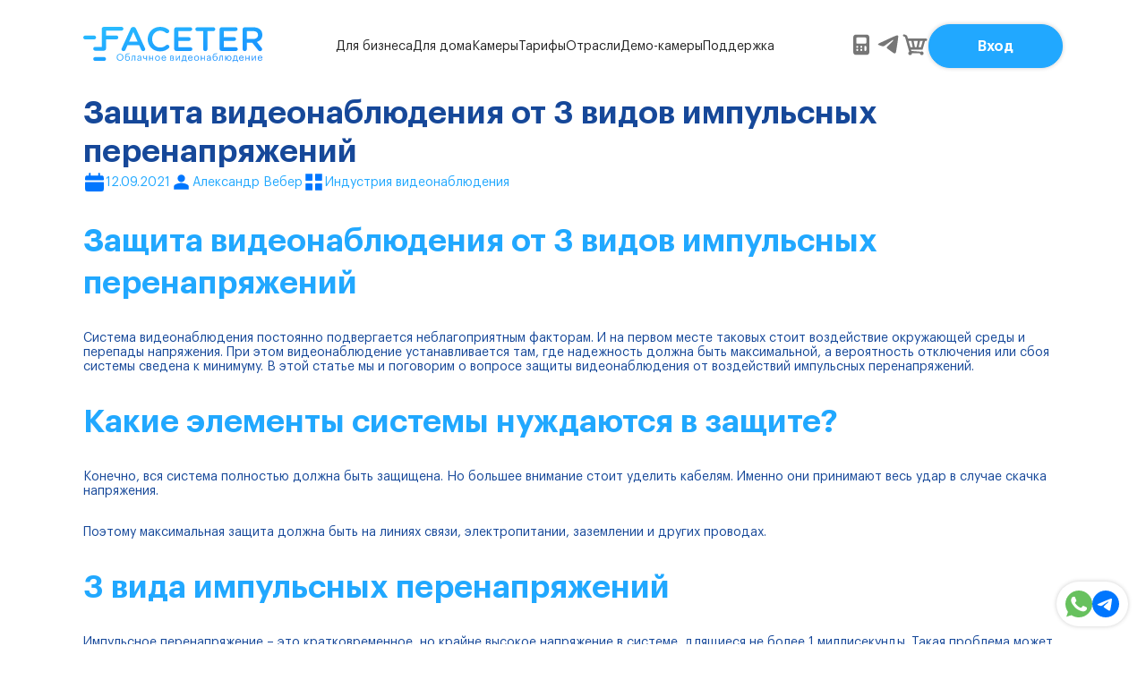

--- FILE ---
content_type: text/html; charset=UTF-8
request_url: https://faceter.cam/ru/blog/zashhita-videonablyudeniya-ot-3-vidov-impulsnyh-perenapryazhenij/
body_size: 34194
content:

<!DOCTYPE html>
<html lang="ru">

<head>
	<meta charset="UTF-8">
	<meta name="viewport"
		content="width=device-width, initial-scale=1, maximum-scale=1, minimum-scale=1, user-scalable=no">
	<meta name="format-detection" content="telephone=no" />

	<meta property="og:image" content="https://faceter.cam/wp-content/themes/faceter/assets/image/preview.png" />
	<meta name="twitter:image" content="https://faceter.cam/wp-content/themes/faceter/assets/image/preview.png" />


	<!-- Yandex.Metrika counter -->
	<script type="text/javascript">
		(function (m, e, t, r, i, k, a) {
			m[i] = m[i] || function () { (m[i].a = m[i].a || []).push(arguments) };
			m[i].l = 1 * new Date();
			for (var j = 0; j < document.scripts.length; j++) { if (document.scripts[j].src === r) { return; } }
			k = e.createElement(t), a = e.getElementsByTagName(t)[0], k.async = 1, k.src = r, a.parentNode.insertBefore(k, a)
		})
			(window, document, "script", "https://mc.yandex.ru/metrika/tag.js", "ym");

		ym(90691789, "init", {
			clickmap: true,
			trackLinks: true,
			accurateTrackBounce: true,
			webvisor: true
		});
	</script>
	<noscript>
		<div><img src="https://mc.yandex.ru/watch/90691789" style="position:absolute; left:-9999px;" alt="" /></div>
	</noscript>
	<!-- /Yandex.Metrika counter -->
	<meta name='robots' content='index, follow, max-image-preview:large, max-snippet:-1, max-video-preview:-1' />
	<style>img:is([sizes="auto" i], [sizes^="auto," i]) { contain-intrinsic-size: 3000px 1500px }</style>
	
	<!-- This site is optimized with the Yoast SEO plugin v25.8 - https://yoast.com/wordpress/plugins/seo/ -->
	<title>Защита видеонаблюдения от 3 видов импульсных перенапряжений - FACETER Облачное видеонаблюдение</title>
	<link rel="canonical" href="https://faceter.cam/ru/blog/zashhita-videonablyudeniya-ot-3-vidov-impulsnyh-perenapryazhenij/" />
	<meta property="og:locale" content="ru_RU" />
	<meta property="og:type" content="article" />
	<meta property="og:title" content="Защита видеонаблюдения от 3 видов импульсных перенапряжений - FACETER Облачное видеонаблюдение" />
	<meta property="og:description" content="Защита видеонаблюдения от 3 видов импульсных перенапряжений Система видеонаблюдения постоянно подвергается неблагоприятным факторам. И на первом месте таковых стоит воздействие окружающей среды и перепады напряжения. При этом видеонаблюдение устанавливается там, где надежность должна быть максимальной, а вероятность отключения или сбоя системы сведена к минимуму. В этой статье мы и поговорим о вопросе защиты видеонаблюдения от [&hellip;]" />
	<meta property="og:url" content="https://faceter.cam/ru/blog/zashhita-videonablyudeniya-ot-3-vidov-impulsnyh-perenapryazhenij/" />
	<meta property="og:site_name" content="FACETER Облачное видеонаблюдение" />
	<meta property="article:published_time" content="2021-09-11T21:37:01+00:00" />
	<meta property="article:modified_time" content="2025-11-24T11:46:14+00:00" />
	<meta name="author" content="Александр Вебер" />
	<meta name="twitter:card" content="summary_large_image" />
	<meta name="twitter:label1" content="Написано автором" />
	<meta name="twitter:data1" content="Александр Вебер" />
	<meta name="twitter:label2" content="Примерное время для чтения" />
	<meta name="twitter:data2" content="3 минуты" />
	<script type="application/ld+json" class="yoast-schema-graph">{"@context":"https://schema.org","@graph":[{"@type":"WebPage","@id":"https://faceter.cam/ru/blog/zashhita-videonablyudeniya-ot-3-vidov-impulsnyh-perenapryazhenij/","url":"https://faceter.cam/ru/blog/zashhita-videonablyudeniya-ot-3-vidov-impulsnyh-perenapryazhenij/","name":"Защита видеонаблюдения от 3 видов импульсных перенапряжений - FACETER Облачное видеонаблюдение","isPartOf":{"@id":"https://faceter.cam/ru/#website"},"primaryImageOfPage":{"@id":"https://faceter.cam/ru/blog/zashhita-videonablyudeniya-ot-3-vidov-impulsnyh-perenapryazhenij/#primaryimage"},"image":{"@id":"https://faceter.cam/ru/blog/zashhita-videonablyudeniya-ot-3-vidov-impulsnyh-perenapryazhenij/#primaryimage"},"thumbnailUrl":"","datePublished":"2021-09-11T21:37:01+00:00","dateModified":"2025-11-24T11:46:14+00:00","author":{"@id":"https://faceter.cam/ru/#/schema/person/1ce1ae0e6e0fa7f813b853b4a154f163"},"breadcrumb":{"@id":"https://faceter.cam/ru/blog/zashhita-videonablyudeniya-ot-3-vidov-impulsnyh-perenapryazhenij/#breadcrumb"},"inLanguage":"ru-RU","potentialAction":[{"@type":"ReadAction","target":["https://faceter.cam/ru/blog/zashhita-videonablyudeniya-ot-3-vidov-impulsnyh-perenapryazhenij/"]}]},{"@type":"ImageObject","inLanguage":"ru-RU","@id":"https://faceter.cam/ru/blog/zashhita-videonablyudeniya-ot-3-vidov-impulsnyh-perenapryazhenij/#primaryimage","url":"","contentUrl":""},{"@type":"BreadcrumbList","@id":"https://faceter.cam/ru/blog/zashhita-videonablyudeniya-ot-3-vidov-impulsnyh-perenapryazhenij/#breadcrumb","itemListElement":[{"@type":"ListItem","position":1,"name":"Главная страница","item":"https://faceter.cam/ru/"},{"@type":"ListItem","position":2,"name":"Защита видеонаблюдения от 3 видов импульсных перенапряжений"}]},{"@type":"WebSite","@id":"https://faceter.cam/ru/#website","url":"https://faceter.cam/ru/","name":"FACETER Облачное видеонаблюдение","description":"","potentialAction":[{"@type":"SearchAction","target":{"@type":"EntryPoint","urlTemplate":"https://faceter.cam/ru/?s={search_term_string}"},"query-input":{"@type":"PropertyValueSpecification","valueRequired":true,"valueName":"search_term_string"}}],"inLanguage":"ru-RU"},{"@type":"Person","@id":"https://faceter.cam/ru/#/schema/person/1ce1ae0e6e0fa7f813b853b4a154f163","name":"Александр Вебер","image":{"@type":"ImageObject","inLanguage":"ru-RU","@id":"https://faceter.cam/ru/#/schema/person/image/","url":"https://faceter.cam/wp-content/uploads/2025/09/cropped-cropped-no-photo-96x96.png","contentUrl":"https://faceter.cam/wp-content/uploads/2025/09/cropped-cropped-no-photo-96x96.png","caption":"Александр Вебер"},"url":"https://faceter.cam/ru/blog/author/faceter/"}]}</script>
	<!-- / Yoast SEO plugin. -->


<link rel='stylesheet' id='fancybox-css' href='https://faceter.cam/wp-content/themes/faceter/assets/css/fancybox.css?ver=51' type='text/css' media='all' />
<link rel='stylesheet' id='rateit-css' href='https://faceter.cam/wp-content/themes/faceter/assets/css/rate.css?ver=51' type='text/css' media='all' />
<link rel='stylesheet' id='swiper-css' href='https://faceter.cam/wp-content/themes/faceter/assets/js/libs/swiper/swiper-bundle.min.css?ver=51' type='text/css' media='all' />
<link rel='stylesheet' id='allStyle-css' href='https://faceter.cam/wp-content/themes/faceter/assets/css/main.css?ver=29012026' type='text/css' media='all' />
<link rel='stylesheet' id='wp-block-library-css' href='https://faceter.cam/wp-includes/css/dist/block-library/style.min.css?ver=6.8.3' type='text/css' media='all' />
<style id='classic-theme-styles-inline-css' type='text/css'>
/*! This file is auto-generated */
.wp-block-button__link{color:#fff;background-color:#32373c;border-radius:9999px;box-shadow:none;text-decoration:none;padding:calc(.667em + 2px) calc(1.333em + 2px);font-size:1.125em}.wp-block-file__button{background:#32373c;color:#fff;text-decoration:none}
</style>
<style id='global-styles-inline-css' type='text/css'>
:root{--wp--preset--aspect-ratio--square: 1;--wp--preset--aspect-ratio--4-3: 4/3;--wp--preset--aspect-ratio--3-4: 3/4;--wp--preset--aspect-ratio--3-2: 3/2;--wp--preset--aspect-ratio--2-3: 2/3;--wp--preset--aspect-ratio--16-9: 16/9;--wp--preset--aspect-ratio--9-16: 9/16;--wp--preset--color--black: #000000;--wp--preset--color--cyan-bluish-gray: #abb8c3;--wp--preset--color--white: #ffffff;--wp--preset--color--pale-pink: #f78da7;--wp--preset--color--vivid-red: #cf2e2e;--wp--preset--color--luminous-vivid-orange: #ff6900;--wp--preset--color--luminous-vivid-amber: #fcb900;--wp--preset--color--light-green-cyan: #7bdcb5;--wp--preset--color--vivid-green-cyan: #00d084;--wp--preset--color--pale-cyan-blue: #8ed1fc;--wp--preset--color--vivid-cyan-blue: #0693e3;--wp--preset--color--vivid-purple: #9b51e0;--wp--preset--gradient--vivid-cyan-blue-to-vivid-purple: linear-gradient(135deg,rgba(6,147,227,1) 0%,rgb(155,81,224) 100%);--wp--preset--gradient--light-green-cyan-to-vivid-green-cyan: linear-gradient(135deg,rgb(122,220,180) 0%,rgb(0,208,130) 100%);--wp--preset--gradient--luminous-vivid-amber-to-luminous-vivid-orange: linear-gradient(135deg,rgba(252,185,0,1) 0%,rgba(255,105,0,1) 100%);--wp--preset--gradient--luminous-vivid-orange-to-vivid-red: linear-gradient(135deg,rgba(255,105,0,1) 0%,rgb(207,46,46) 100%);--wp--preset--gradient--very-light-gray-to-cyan-bluish-gray: linear-gradient(135deg,rgb(238,238,238) 0%,rgb(169,184,195) 100%);--wp--preset--gradient--cool-to-warm-spectrum: linear-gradient(135deg,rgb(74,234,220) 0%,rgb(151,120,209) 20%,rgb(207,42,186) 40%,rgb(238,44,130) 60%,rgb(251,105,98) 80%,rgb(254,248,76) 100%);--wp--preset--gradient--blush-light-purple: linear-gradient(135deg,rgb(255,206,236) 0%,rgb(152,150,240) 100%);--wp--preset--gradient--blush-bordeaux: linear-gradient(135deg,rgb(254,205,165) 0%,rgb(254,45,45) 50%,rgb(107,0,62) 100%);--wp--preset--gradient--luminous-dusk: linear-gradient(135deg,rgb(255,203,112) 0%,rgb(199,81,192) 50%,rgb(65,88,208) 100%);--wp--preset--gradient--pale-ocean: linear-gradient(135deg,rgb(255,245,203) 0%,rgb(182,227,212) 50%,rgb(51,167,181) 100%);--wp--preset--gradient--electric-grass: linear-gradient(135deg,rgb(202,248,128) 0%,rgb(113,206,126) 100%);--wp--preset--gradient--midnight: linear-gradient(135deg,rgb(2,3,129) 0%,rgb(40,116,252) 100%);--wp--preset--font-size--small: 13px;--wp--preset--font-size--medium: 20px;--wp--preset--font-size--large: 36px;--wp--preset--font-size--x-large: 42px;--wp--preset--spacing--20: 0.44rem;--wp--preset--spacing--30: 0.67rem;--wp--preset--spacing--40: 1rem;--wp--preset--spacing--50: 1.5rem;--wp--preset--spacing--60: 2.25rem;--wp--preset--spacing--70: 3.38rem;--wp--preset--spacing--80: 5.06rem;--wp--preset--shadow--natural: 6px 6px 9px rgba(0, 0, 0, 0.2);--wp--preset--shadow--deep: 12px 12px 50px rgba(0, 0, 0, 0.4);--wp--preset--shadow--sharp: 6px 6px 0px rgba(0, 0, 0, 0.2);--wp--preset--shadow--outlined: 6px 6px 0px -3px rgba(255, 255, 255, 1), 6px 6px rgba(0, 0, 0, 1);--wp--preset--shadow--crisp: 6px 6px 0px rgba(0, 0, 0, 1);}:where(.is-layout-flex){gap: 0.5em;}:where(.is-layout-grid){gap: 0.5em;}body .is-layout-flex{display: flex;}.is-layout-flex{flex-wrap: wrap;align-items: center;}.is-layout-flex > :is(*, div){margin: 0;}body .is-layout-grid{display: grid;}.is-layout-grid > :is(*, div){margin: 0;}:where(.wp-block-columns.is-layout-flex){gap: 2em;}:where(.wp-block-columns.is-layout-grid){gap: 2em;}:where(.wp-block-post-template.is-layout-flex){gap: 1.25em;}:where(.wp-block-post-template.is-layout-grid){gap: 1.25em;}.has-black-color{color: var(--wp--preset--color--black) !important;}.has-cyan-bluish-gray-color{color: var(--wp--preset--color--cyan-bluish-gray) !important;}.has-white-color{color: var(--wp--preset--color--white) !important;}.has-pale-pink-color{color: var(--wp--preset--color--pale-pink) !important;}.has-vivid-red-color{color: var(--wp--preset--color--vivid-red) !important;}.has-luminous-vivid-orange-color{color: var(--wp--preset--color--luminous-vivid-orange) !important;}.has-luminous-vivid-amber-color{color: var(--wp--preset--color--luminous-vivid-amber) !important;}.has-light-green-cyan-color{color: var(--wp--preset--color--light-green-cyan) !important;}.has-vivid-green-cyan-color{color: var(--wp--preset--color--vivid-green-cyan) !important;}.has-pale-cyan-blue-color{color: var(--wp--preset--color--pale-cyan-blue) !important;}.has-vivid-cyan-blue-color{color: var(--wp--preset--color--vivid-cyan-blue) !important;}.has-vivid-purple-color{color: var(--wp--preset--color--vivid-purple) !important;}.has-black-background-color{background-color: var(--wp--preset--color--black) !important;}.has-cyan-bluish-gray-background-color{background-color: var(--wp--preset--color--cyan-bluish-gray) !important;}.has-white-background-color{background-color: var(--wp--preset--color--white) !important;}.has-pale-pink-background-color{background-color: var(--wp--preset--color--pale-pink) !important;}.has-vivid-red-background-color{background-color: var(--wp--preset--color--vivid-red) !important;}.has-luminous-vivid-orange-background-color{background-color: var(--wp--preset--color--luminous-vivid-orange) !important;}.has-luminous-vivid-amber-background-color{background-color: var(--wp--preset--color--luminous-vivid-amber) !important;}.has-light-green-cyan-background-color{background-color: var(--wp--preset--color--light-green-cyan) !important;}.has-vivid-green-cyan-background-color{background-color: var(--wp--preset--color--vivid-green-cyan) !important;}.has-pale-cyan-blue-background-color{background-color: var(--wp--preset--color--pale-cyan-blue) !important;}.has-vivid-cyan-blue-background-color{background-color: var(--wp--preset--color--vivid-cyan-blue) !important;}.has-vivid-purple-background-color{background-color: var(--wp--preset--color--vivid-purple) !important;}.has-black-border-color{border-color: var(--wp--preset--color--black) !important;}.has-cyan-bluish-gray-border-color{border-color: var(--wp--preset--color--cyan-bluish-gray) !important;}.has-white-border-color{border-color: var(--wp--preset--color--white) !important;}.has-pale-pink-border-color{border-color: var(--wp--preset--color--pale-pink) !important;}.has-vivid-red-border-color{border-color: var(--wp--preset--color--vivid-red) !important;}.has-luminous-vivid-orange-border-color{border-color: var(--wp--preset--color--luminous-vivid-orange) !important;}.has-luminous-vivid-amber-border-color{border-color: var(--wp--preset--color--luminous-vivid-amber) !important;}.has-light-green-cyan-border-color{border-color: var(--wp--preset--color--light-green-cyan) !important;}.has-vivid-green-cyan-border-color{border-color: var(--wp--preset--color--vivid-green-cyan) !important;}.has-pale-cyan-blue-border-color{border-color: var(--wp--preset--color--pale-cyan-blue) !important;}.has-vivid-cyan-blue-border-color{border-color: var(--wp--preset--color--vivid-cyan-blue) !important;}.has-vivid-purple-border-color{border-color: var(--wp--preset--color--vivid-purple) !important;}.has-vivid-cyan-blue-to-vivid-purple-gradient-background{background: var(--wp--preset--gradient--vivid-cyan-blue-to-vivid-purple) !important;}.has-light-green-cyan-to-vivid-green-cyan-gradient-background{background: var(--wp--preset--gradient--light-green-cyan-to-vivid-green-cyan) !important;}.has-luminous-vivid-amber-to-luminous-vivid-orange-gradient-background{background: var(--wp--preset--gradient--luminous-vivid-amber-to-luminous-vivid-orange) !important;}.has-luminous-vivid-orange-to-vivid-red-gradient-background{background: var(--wp--preset--gradient--luminous-vivid-orange-to-vivid-red) !important;}.has-very-light-gray-to-cyan-bluish-gray-gradient-background{background: var(--wp--preset--gradient--very-light-gray-to-cyan-bluish-gray) !important;}.has-cool-to-warm-spectrum-gradient-background{background: var(--wp--preset--gradient--cool-to-warm-spectrum) !important;}.has-blush-light-purple-gradient-background{background: var(--wp--preset--gradient--blush-light-purple) !important;}.has-blush-bordeaux-gradient-background{background: var(--wp--preset--gradient--blush-bordeaux) !important;}.has-luminous-dusk-gradient-background{background: var(--wp--preset--gradient--luminous-dusk) !important;}.has-pale-ocean-gradient-background{background: var(--wp--preset--gradient--pale-ocean) !important;}.has-electric-grass-gradient-background{background: var(--wp--preset--gradient--electric-grass) !important;}.has-midnight-gradient-background{background: var(--wp--preset--gradient--midnight) !important;}.has-small-font-size{font-size: var(--wp--preset--font-size--small) !important;}.has-medium-font-size{font-size: var(--wp--preset--font-size--medium) !important;}.has-large-font-size{font-size: var(--wp--preset--font-size--large) !important;}.has-x-large-font-size{font-size: var(--wp--preset--font-size--x-large) !important;}
:where(.wp-block-post-template.is-layout-flex){gap: 1.25em;}:where(.wp-block-post-template.is-layout-grid){gap: 1.25em;}
:where(.wp-block-columns.is-layout-flex){gap: 2em;}:where(.wp-block-columns.is-layout-grid){gap: 2em;}
:root :where(.wp-block-pullquote){font-size: 1.5em;line-height: 1.6;}
</style>
<link rel='stylesheet' id='contact-form-7-css' href='https://faceter.cam/wp-content/plugins/contact-form-7/includes/css/styles.css?ver=6.1.1' type='text/css' media='all' />
<link rel='stylesheet' id='woocommerce-layout-css' href='https://faceter.cam/wp-content/plugins/woocommerce/assets/css/woocommerce-layout.css?ver=10.1.3' type='text/css' media='all' />
<link rel='stylesheet' id='woocommerce-smallscreen-css' href='https://faceter.cam/wp-content/plugins/woocommerce/assets/css/woocommerce-smallscreen.css?ver=10.1.3' type='text/css' media='only screen and (max-width: 768px)' />
<link rel='stylesheet' id='woocommerce-general-css' href='https://faceter.cam/wp-content/plugins/woocommerce/assets/css/woocommerce.css?ver=10.1.3' type='text/css' media='all' />
<style id='woocommerce-inline-inline-css' type='text/css'>
.woocommerce form .form-row .required { visibility: visible; }
</style>
<link rel='stylesheet' id='brands-styles-css' href='https://faceter.cam/wp-content/plugins/woocommerce/assets/css/brands.css?ver=10.1.3' type='text/css' media='all' />
<script type="text/javascript" id="jquery-core-js-extra">
/* <![CDATA[ */
var wc_cart_params = {"ajax_url":"https:\/\/faceter.cam\/wp-admin\/admin-ajax.php","wc_ajax_url":"\/?wc-ajax=%%endpoint%%"};
/* ]]> */
</script>
<script type="text/javascript" src="https://faceter.cam/wp-includes/js/jquery/jquery.min.js?ver=3.7.1" id="jquery-core-js"></script>
<script type="text/javascript" src="https://faceter.cam/wp-includes/js/jquery/jquery-migrate.min.js?ver=3.4.1" id="jquery-migrate-js"></script>
<script type="text/javascript" src="https://faceter.cam/wp-content/plugins/woocommerce/assets/js/jquery-blockui/jquery.blockUI.min.js?ver=2.7.0-wc.10.1.3" id="jquery-blockui-js" defer="defer" data-wp-strategy="defer"></script>
<script type="text/javascript" id="wc-add-to-cart-js-extra">
/* <![CDATA[ */
var wc_add_to_cart_params = {"ajax_url":"\/wp-admin\/admin-ajax.php","wc_ajax_url":"\/?wc-ajax=%%endpoint%%","i18n_view_cart":"\u041f\u0440\u043e\u0441\u043c\u043e\u0442\u0440 \u043a\u043e\u0440\u0437\u0438\u043d\u044b","cart_url":"https:\/\/faceter.cam\/ru\/cart\/","is_cart":"","cart_redirect_after_add":"no"};
/* ]]> */
</script>
<script type="text/javascript" src="https://faceter.cam/wp-content/plugins/woocommerce/assets/js/frontend/add-to-cart.min.js?ver=10.1.3" id="wc-add-to-cart-js" defer="defer" data-wp-strategy="defer"></script>
<script type="text/javascript" src="https://faceter.cam/wp-content/plugins/woocommerce/assets/js/js-cookie/js.cookie.min.js?ver=2.1.4-wc.10.1.3" id="js-cookie-js" defer="defer" data-wp-strategy="defer"></script>
<script type="text/javascript" id="woocommerce-js-extra">
/* <![CDATA[ */
var woocommerce_params = {"ajax_url":"\/wp-admin\/admin-ajax.php","wc_ajax_url":"\/?wc-ajax=%%endpoint%%","i18n_password_show":"\u041f\u043e\u043a\u0430\u0437\u0430\u0442\u044c \u043f\u0430\u0440\u043e\u043b\u044c","i18n_password_hide":"\u0421\u043a\u0440\u044b\u0442\u044c \u043f\u0430\u0440\u043e\u043b\u044c"};
/* ]]> */
</script>
<script type="text/javascript" src="https://faceter.cam/wp-content/plugins/woocommerce/assets/js/frontend/woocommerce.min.js?ver=10.1.3" id="woocommerce-js" defer="defer" data-wp-strategy="defer"></script>
<script>document.createElement( "picture" );if(!window.HTMLPictureElement && document.addEventListener) {window.addEventListener("DOMContentLoaded", function() {var s = document.createElement("script");s.src = "https://faceter.cam/wp-content/plugins/webp-express/js/picturefill.min.js";document.body.appendChild(s);});}</script>		<script>
			document.documentElement.className = document.documentElement.className.replace('no-js', 'js');
		</script>
				<style>
			.no-js img.lazyload {
				display: none;
			}

			figure.wp-block-image img.lazyloading {
				min-width: 150px;
			}

			.lazyload,
			.lazyloading {
				--smush-placeholder-width: 100px;
				--smush-placeholder-aspect-ratio: 1/1;
				width: var(--smush-placeholder-width) !important;
				aspect-ratio: var(--smush-placeholder-aspect-ratio) !important;
			}

						.lazyload, .lazyloading {
				opacity: 0;
			}

			.lazyloaded {
				opacity: 1;
				transition: opacity 400ms;
				transition-delay: 0ms;
			}

					</style>
			<noscript><style>.woocommerce-product-gallery{ opacity: 1 !important; }</style></noscript>
	<link rel="icon" href="https://faceter.cam/wp-content/uploads/2025/08/cropped-fav-100x100.png" sizes="32x32" />
<link rel="icon" href="https://faceter.cam/wp-content/uploads/2025/08/cropped-fav-300x300.png" sizes="192x192" />
<link rel="apple-touch-icon" href="https://faceter.cam/wp-content/uploads/2025/08/cropped-fav-300x300.png" />
<meta name="msapplication-TileImage" content="https://faceter.cam/wp-content/uploads/2025/08/cropped-fav-300x300.png" />
</head>

<body>
	<header class="header">
		<div class="header__inner">
			<div class="container">
				<div class="header__wrapper">
																		<a href="/" class="header__logo">
								<img data-src="https://faceter.cam/wp-content/uploads/2025/08/Logo.svg" alt="logo" src="[data-uri]" class="lazyload">
							</a>
											
					<nav class="header__nav">
						<ul id="menu-header_menu" class="menu"><li class="menu__el"><a class="menu__link" href="https://faceter.cam/ru/">Для бизнеса</a></li>
<li class="menu__el"><a class="menu__link" href="https://faceter.cam/ru/home/">Для дома</a></li>
<li class="menu__el"><a class="menu__link" href="https://faceter.cam/ru/cameras/">Камеры</a></li>
<li class="menu__el"><a class="menu__link" href="https://faceter.cam/ru/tariffs/">Тарифы</a></li>
<li class="menu__el"><a class="menu__link" href="#">Отрасли</a>
<ul class="menu__dropdown  menu__dropdown--level-1">
	<li class="menu__el"><a class="menu__link" href="https://faceter.cam/ru/partners/">Партнерам</a></li>
	<li class="menu__el"><a class="menu__link" href="https://faceter.cam/ru/construction/">Строителям</a></li>
	<li class="menu__el"><a class="menu__link" href="https://faceter.cam/ru/uk/">Управляющим компаниям и ЖК</a></li>
</ul>
</li>
<li class="menu__el"><a class="menu__link" href="https://faceter.cam/ru/demo/">Демо-камеры</a></li>
<li class="menu__el"><a class="menu__link" href="https://faceter.cam/ru/support/">Поддержка</a></li>
</ul>					</nav>
					<div class="header__actions">
																														<ul>
																																														<li class="">
														<a class="js-modal-open" data-modal="modal-quiz" href="#">
																															<svg width="40" height="31" viewBox="0 0 40 31" fill="none"
                                        xmlns="http://www.w3.org/2000/svg">
                                        <g clip-path="url(#clip0_436_578)">
                                            <path fill-rule="evenodd" clip-rule="evenodd"
                                                d="M12.5 0.5C11.3065 0.5 10.1619 0.974106 9.31802 1.81802C8.47411 2.66193 8 3.80653 8 5V26C8 27.1935 8.47411 28.3381 9.31802 29.182C10.1619 30.0259 11.3065 30.5 12.5 30.5H27.5C28.6935 30.5 29.8381 30.0259 30.682 29.182C31.5259 28.3381 32 27.1935 32 26V5C32 3.80653 31.5259 2.66193 30.682 1.81802C29.8381 0.974106 28.6935 0.5 27.5 0.5H12.5ZM12.5 6.5C12.5 6.10218 12.658 5.72064 12.9393 5.43934C13.2206 5.15804 13.6022 5 14 5H26C26.3978 5 26.7794 5.15804 27.0607 5.43934C27.342 5.72064 27.5 6.10218 27.5 6.5V12.5C27.5 12.8978 27.342 13.2794 27.0607 13.5607C26.7794 13.842 26.3978 14 26 14H14C13.6022 14 13.2206 13.842 12.9393 13.5607C12.658 13.2794 12.5 12.8978 12.5 12.5V6.5ZM14 17C13.6022 17 13.2206 17.158 12.9393 17.4393C12.658 17.7206 12.5 18.1022 12.5 18.5C12.5 18.8978 12.658 19.2794 12.9393 19.5607C13.2206 19.842 13.6022 20 14 20H14.015C14.4128 20 14.7944 19.842 15.0757 19.5607C15.357 19.2794 15.515 18.8978 15.515 18.5C15.515 18.1022 15.357 17.7206 15.0757 17.4393C14.7944 17.158 14.4128 17 14.015 17H14ZM18.5 18.5C18.5 18.1022 18.658 17.7206 18.9393 17.4393C19.2206 17.158 19.6022 17 20 17H20.015C20.4128 17 20.7944 17.158 21.0757 17.4393C21.357 17.7206 21.515 18.1022 21.515 18.5C21.515 18.8978 21.357 19.2794 21.0757 19.5607C20.7944 19.842 20.4128 20 20.015 20H20C19.6022 20 19.2206 19.842 18.9393 19.5607C18.658 19.2794 18.5 18.8978 18.5 18.5ZM20 21.5C19.6022 21.5 19.2206 21.658 18.9393 21.9393C18.658 22.2206 18.5 22.6022 18.5 23C18.5 23.3978 18.658 23.7794 18.9393 24.0607C19.2206 24.342 19.6022 24.5 20 24.5H20.015C20.4128 24.5 20.7944 24.342 21.0757 24.0607C21.357 23.7794 21.515 23.3978 21.515 23C21.515 22.6022 21.357 22.2206 21.0757 21.9393C20.7944 21.658 20.4128 21.5 20.015 21.5H20ZM12.5 23C12.5 22.6022 12.658 22.2206 12.9393 21.9393C13.2206 21.658 13.6022 21.5 14 21.5H14.015C14.4128 21.5 14.7944 21.658 15.0757 21.9393C15.357 22.2206 15.515 22.6022 15.515 23C15.515 23.3978 15.357 23.7794 15.0757 24.0607C14.7944 24.342 14.4128 24.5 14.015 24.5H14C13.6022 24.5 13.2206 24.342 12.9393 24.0607C12.658 23.7794 12.5 23.3978 12.5 23ZM27.5 18.5C27.5 18.1022 27.342 17.7206 27.0607 17.4393C26.7794 17.158 26.3978 17 26 17C25.6022 17 25.2206 17.158 24.9393 17.4393C24.658 17.7206 24.5 18.1022 24.5 18.5V23C24.5 23.3978 24.658 23.7794 24.9393 24.0607C25.2206 24.342 25.6022 24.5 26 24.5C26.3978 24.5 26.7794 24.342 27.0607 24.0607C27.342 23.7794 27.5 23.3978 27.5 23V18.5Z"
                                                fill="currentColor" />
                                        </g>
                                        <defs>
                                            <clipPath id="clip0_436_578">
                                                <rect width="40" height="30" fill="white"
                                                    transform="translate(0 0.5)" />
                                            </clipPath>
                                        </defs>
                                    </svg>															
																															<span class="tm">
																	Калькулятор																</span>
																													</a>
													</li>
																																																											<li class="tp">
														<a target="_blank" href="https://t.me/faceter_cam_ru">
																															<svg width="40" height="31" viewBox="0 0 40 31" fill="none" xmlns="http://www.w3.org/2000/svg">
							<path
								d="M34.992 4.22593C34.5767 8.79343 32.777 19.8942 31.8633 25.0109C31.4757 27.179 30.7004 27.9018 29.9805 27.9885C28.3747 28.133 27.1564 26.89 25.6059 25.8204C23.1694 24.1437 21.785 23.103 19.4316 21.4841C16.6905 19.6051 18.4625 18.5644 20.0407 16.8877C20.456 16.4541 27.544 9.71849 27.6825 9.11142C27.7017 9.01947 27.6992 8.92401 27.675 8.83333C27.6509 8.74265 27.6059 8.65949 27.544 8.59107C27.3779 8.44653 27.1564 8.50434 26.9626 8.53325C26.7134 8.59107 22.8372 11.2795 15.2784 16.5986C14.1709 17.3792 13.1742 17.7839 12.2882 17.755C11.2914 17.7261 9.40866 17.1768 7.99659 16.6854C6.25227 16.1072 4.89558 15.7892 5.00633 14.7774C5.0617 14.2571 5.75389 13.7367 7.05521 13.1875C15.14 9.51613 20.5114 7.08785 23.1971 5.93152C30.8942 2.57817 32.4724 2 33.5246 2C33.7461 2 34.2721 2.05782 34.6044 2.3469C34.8813 2.57816 34.9643 2.89615 34.992 3.12742C34.9643 3.30087 35.0197 3.82122 34.992 4.22593Z"
								fill="currentColor" />
						</svg>															
																													</a>
													</li>
																																																											<li class="">
														<a href="/ru/cart/">
																															<svg width="40" height="31" viewBox="0 0 40 31" fill="none"
                                        xmlns="http://www.w3.org/2000/svg">
                                        <path fill-rule="evenodd" clip-rule="evenodd"
                                            d="M12.6815 30.5003C14.1956 30.5003 15.4228 29.3147 15.4228 27.852H27.3564C27.3564 29.3147 28.584 30.5003 30.0981 30.5003C31.6122 30.5003 32.8395 29.3147 32.8395 27.852C32.8395 26.3897 31.6122 25.204 30.0981 25.204C29.6121 25.204 29.1559 25.3261 28.7602 25.5404L14.6167 24.4251L14.1329 22.7114H31.2267L34.936 10.0937H36.1454C37.1697 10.0937 38.0001 9.29167 38.0001 8.30256C38.0001 7.31307 37.1697 6.51104 36.1454 6.51104H9.45642L8.31045 2.94427C8.11958 2.35012 7.63504 1.88637 7.01822 1.70759L4.0784 0.566164C3.23329 0.321248 2.34131 0.777064 2.07523 1.59005C1.80612 2.41399 2.28197 3.29237 3.13615 3.54862L5.26374 4.48595L11.3636 25.5294C10.5151 25.9796 9.9402 26.8508 9.9402 27.8516C9.9402 29.3143 11.1674 30.5003 12.6815 30.5003ZM19.7769 18.973L18.0031 10.0937H24.1313L22.3572 18.973H19.7769ZM28.8078 18.973H25.4213L27.5178 10.0937H31.5495L28.8078 18.973ZM16.5518 18.973H13.1653L10.4236 10.0937H14.6167L16.5518 18.973Z"
                                            fill="currentColor" />
                                    </svg>															
																															<span class="tm">
																	Корзина																</span>
																													</a>
													</li>
																																										</ul>
																					





																														<a target="_blank" class="btn btn-normal btn-primary header__btn"
										href="https://cloud.faceter.cam/public/signin">
										Вход									</a>
								
													

						<div class="btn-burger">
							<div class="btn-burger__el"></div>
							<div class="btn-burger__el"></div>
							<div class="btn-burger__el"></div>
						</div>
					</div>
				</div>
			</div>
		</div>
	</header>

	<div class="mob-menu">
		<div class="mob-menu__wrap">
			<div class="mob-menu__content">
				<ul id="menu-header_menu-1" class="mob-menu__links"><li class="mob-menu__links__el"><a class="mob-menu__links__link" href="https://faceter.cam/ru/">Для бизнеса</a></li>
<li class="mob-menu__links__el"><a class="mob-menu__links__link" href="https://faceter.cam/ru/home/">Для дома</a></li>
<li class="mob-menu__links__el"><a class="mob-menu__links__link" href="https://faceter.cam/ru/cameras/">Камеры</a></li>
<li class="mob-menu__links__el"><a class="mob-menu__links__link" href="https://faceter.cam/ru/tariffs/">Тарифы</a></li>
<li class="mob-menu__links__el"><a class="mob-menu__links__link" href="#">Отрасли</a>
<ul class="mob-menu__links__dropdown  mob-menu__links__dropdown--level-1">
	<li class="mob-menu__links__el"><a class="mob-menu__links__link" href="https://faceter.cam/ru/partners/">Партнерам</a></li>
	<li class="mob-menu__links__el"><a class="mob-menu__links__link" href="https://faceter.cam/ru/construction/">Строителям</a></li>
	<li class="mob-menu__links__el"><a class="mob-menu__links__link" href="https://faceter.cam/ru/uk/">Управляющим компаниям и ЖК</a></li>
</ul>
</li>
<li class="mob-menu__links__el"><a class="mob-menu__links__link" href="https://faceter.cam/ru/demo/">Демо-камеры</a></li>
<li class="mob-menu__links__el"><a class="mob-menu__links__link" href="https://faceter.cam/ru/support/">Поддержка</a></li>
</ul>				<div class="mob-menu__btns">
																										<ul class="mob-menu__btns__social">
																			<li>
																							<a href="https://t.me/faceter_cam_ru">
																											<img data-src="https://faceter.cam/wp-content/uploads/2025/08/tg3.svg" src="[data-uri]" class="lazyload">
																									</a>
																					</li>
																			<li>
																							<a href="https://vk.com/faceter_cam">
																											<img data-src="https://faceter.cam/wp-content/uploads/2025/08/vk3.svg" src="[data-uri]" class="lazyload">
																									</a>
																					</li>
																	</ul>
																		
																		<div class="mob-menu__btns__btns">
																	<a href="https://t.me/FaceterTeam_Bot" class="btn btn-tg btn-tertiary">
										<svg width="31" height="30" viewBox="0 0 31 30" fill="none"
											xmlns="http://www.w3.org/2000/svg">
											<path
												d="M27.7432 5.79787C27.3902 9.487 25.8604 18.453 25.0838 22.5858C24.7543 24.3369 24.0954 24.9206 23.4835 24.9907C22.1185 25.1074 21.083 24.1034 19.765 23.2395C17.694 21.8853 16.5173 21.0447 14.5168 19.7372C12.1869 18.2195 13.6931 17.3789 15.0346 16.0247C15.3876 15.6745 21.4124 10.2342 21.5301 9.74384C21.5465 9.66957 21.5443 9.59247 21.5238 9.51923C21.5033 9.44599 21.465 9.37882 21.4124 9.32356C21.2712 9.20681 21.083 9.25351 20.9182 9.27686C20.7064 9.32356 17.4116 11.495 10.9867 15.7912C10.0453 16.4216 9.19805 16.7485 8.44494 16.7252C7.5977 16.7018 5.99736 16.2582 4.7971 15.8613C3.31443 15.3943 2.16124 15.1374 2.25538 14.3202C2.30245 13.8999 2.89081 13.4797 3.99693 13.036C10.869 10.0707 15.4347 8.10941 17.7175 7.17546C24.2601 4.46698 25.6016 4 26.4959 4C26.6842 4 27.1313 4.0467 27.4137 4.28019C27.6491 4.46698 27.7197 4.72382 27.7432 4.91061C27.7197 5.0507 27.7667 5.47098 27.7432 5.79787Z"
												fill="currentColor" />
										</svg>
										Обсудить проект									</a>
																									<a href="https://cloud.faceter.cam/public/signin" class="btn btn-normal btn-secondary">
										Вход									</a>
															</div>

											
																										<div class="mob-menu__btns__bottom tm">
																														<a href="/ru/terms-of-use/">Договор оферта</a>
																																								<a href="/ru/privacy/">Политика конфиденциальности</a>
																											</div>
																						</div>
			</div>
		</div>
	</div>
<section class="article-page blog">
    <div class="container">
        <div class="article-page__wrapper">
            <div class="article-page__head">
                <h1 class="title article-title">Защита видеонаблюдения от 3 видов импульсных перенапряжений</h1>
                <div class="t article-page__info">
                    <a class="article-page__info-item" href="#">
                        <span class="article-page__info-item-icon">
                            <svg width="24" height="24" viewBox="0 0 24 24" fill="none"
                                xmlns="http://www.w3.org/2000/svg">
                                <path
                                    d="M2 9C2 7.114 2 6.172 2.586 5.586C3.172 5 4.114 5 6 5H18C19.886 5 20.828 5 21.414 5.586C22 6.172 22 7.114 22 9C22 9.471 22 9.707 21.854 9.854C21.707 10 21.47 10 21 10H3C2.529 10 2.293 10 2.146 9.854C2 9.707 2 9.47 2 9ZM2 18C2 19.886 2 20.828 2.586 21.414C3.172 22 4.114 22 6 22H18C19.886 22 20.828 22 21.414 21.414C22 20.828 22 19.886 22 18V13C22 12.529 22 12.293 21.854 12.146C21.707 12 21.47 12 21 12H3C2.529 12 2.293 12 2.146 12.146C2 12.293 2 12.53 2 13V18Z"
                                    fill="#0076FE" />
                                <path d="M7 3V6M17 3V6" stroke="#0076FE" stroke-width="2" stroke-linecap="round" />
                            </svg>

                        </span>
                        <span class="t article-page__info-item-text">12.09.2021</span>
                    </a>
                    <a class="article-page__info-item" href="#">
                        <span class="article-page__info-item-icon">
                            <svg width="24" height="24" viewBox="0 0 24 24" fill="none"
                                xmlns="http://www.w3.org/2000/svg">
                                <path
                                    d="M12 12C10.9 12 9.95833 11.6083 9.175 10.825C8.39167 10.0417 8 9.1 8 8C8 6.9 8.39167 5.95833 9.175 5.175C9.95833 4.39167 10.9 4 12 4C13.1 4 14.0417 4.39167 14.825 5.175C15.6083 5.95833 16 6.9 16 8C16 9.1 15.6083 10.0417 14.825 10.825C14.0417 11.6083 13.1 12 12 12ZM4 20V17.2C4 16.6333 4.146 16.1127 4.438 15.638C4.73 15.1633 5.11733 14.8007 5.6 14.55C6.63333 14.0333 7.68333 13.646 8.75 13.388C9.81667 13.13 10.9 13.0007 12 13C13.1 12.9993 14.1833 13.1287 15.25 13.388C16.3167 13.6473 17.3667 14.0347 18.4 14.55C18.8833 14.8 19.271 15.1627 19.563 15.638C19.855 16.1133 20.0007 16.634 20 17.2V20H4Z"
                                    fill="#0076FE" />
                            </svg>
                        </span>
                        <span class="t article-page__info-item-text">Александр Вебер</span>
                    </a>
                                            <a class="article-page__info-item" href="/blog/?cat=industriya-videonablyudeniya">
                            <span class="article-page__info-item-icon">
                                <svg width="24" height="24" viewBox="0 0 24 24" fill="none"
                                    xmlns="http://www.w3.org/2000/svg">
                                    <path
                                        d="M3.75 10.4985C3.55109 10.4985 3.36032 10.4195 3.21967 10.2788C3.07902 10.1382 3 9.94741 3 9.7485V3.75C3 3.55109 3.07902 3.36032 3.21967 3.21967C3.36032 3.07902 3.55109 3 3.75 3H9.75C9.94891 3 10.1397 3.07902 10.2803 3.21967C10.421 3.36032 10.5 3.55109 10.5 3.75V9.7485C10.5 9.94741 10.421 10.1382 10.2803 10.2788C10.1397 10.4195 9.94891 10.4985 9.75 10.4985H3.75ZM14.25 10.4985C14.0511 10.4985 13.8603 10.4195 13.7197 10.2788C13.579 10.1382 13.5 9.94741 13.5 9.7485V3.75C13.5 3.55109 13.579 3.36032 13.7197 3.21967C13.8603 3.07902 14.0511 3 14.25 3H20.2485C20.4474 3 20.6382 3.07902 20.7788 3.21967C20.9195 3.36032 20.9985 3.55109 20.9985 3.75V9.7485C20.9985 9.94741 20.9195 10.1382 20.7788 10.2788C20.6382 10.4195 20.4474 10.4985 20.2485 10.4985H14.25ZM3.75 20.9985C3.55109 20.9985 3.36032 20.9195 3.21967 20.7788C3.07902 20.6382 3 20.4474 3 20.2485V14.2485C3 14.0496 3.07902 13.8588 3.21967 13.7182C3.36032 13.5775 3.55109 13.4985 3.75 13.4985H9.75C9.94891 13.4985 10.1397 13.5775 10.2803 13.7182C10.421 13.8588 10.5 14.0496 10.5 14.2485V20.2485C10.5 20.4474 10.421 20.6382 10.2803 20.7788C10.1397 20.9195 9.94891 20.9985 9.75 20.9985H3.75ZM14.25 20.9985C14.0511 20.9985 13.8603 20.9195 13.7197 20.7788C13.579 20.6382 13.5 20.4474 13.5 20.2485V14.2485C13.5 14.0496 13.579 13.8588 13.7197 13.7182C13.8603 13.5775 14.0511 13.4985 14.25 13.4985H20.2485C20.4474 13.4985 20.6382 13.5775 20.7788 13.7182C20.9195 13.8588 20.9985 14.0496 20.9985 14.2485V20.2485C20.9985 20.4474 20.9195 20.6382 20.7788 20.7788C20.6382 20.9195 20.4474 20.9985 20.2485 20.9985H14.25Z"
                                        fill="#0076FE" />
                                </svg>
                            </span>
                            <span class="t article-page__info-item-text">Индустрия видеонаблюдения</span>
                        </a>
                                        </div>
            </div>
            <div class="article-page__content">
                
<h1 class="wp-block-heading"><b>Защита видеонаблюдения от 3 видов импульсных перенапряжений</b></h1>



<p><span style="font-weight: 400;">Система видеонаблюдения</span><span style="font-weight: 400;"> постоянно подвергается неблагоприятным факторам. И на первом месте таковых стоит воздействие окружающей среды и перепады напряжения. При этом видеонаблюдение устанавливается там, где надежность должна быть максимальной, а вероятность отключения или сбоя системы сведена к минимуму. В этой статье мы и поговорим о вопросе </span><span style="font-weight: 400;">защиты видеонаблюдения</span><span style="font-weight: 400;"> от воздействий импульсных перенапряжений.&nbsp;</span></p>



<p></p>



<h2 class="wp-block-heading"><b>Какие элементы системы нуждаются в защите?</b></h2>



<p><span style="font-weight: 400;">Конечно, вся система полностью должна быть защищена. Но большее внимание стоит уделить кабелям. Именно они принимают весь удар в случае скачка напряжения.&nbsp;</span></p>



<p><span style="font-weight: 400;">Поэтому максимальная защита должна быть на линиях связи, электропитании, заземлении и других проводах.&nbsp;</span></p>



<h2 class="wp-block-heading"><b>3 вида импульсных перенапряжений</b></h2>



<p><span style="font-weight: 400;">Импульсное перенапряжение &#8211; это кратковременное, но крайне высокое напряжение в системе, длящиеся не более 1 миллисекунды. Такая проблема может возникнуть из-за:&nbsp;</span></p>



<ul class="wp-block-list">
<li><span style="font-weight: 400;">молний и электростатического разряда; </span></li>



<li><span style="font-weight: 400;">переключений системы; </span></li>



<li><a href="https://faceter.cam/ru/blog/b-u-videokamery-za-i-protiv-5-bytovyh-sposobov-proverki/"><span style="font-weight: 400;">б/у оборудование</span></a><span style="font-weight: 400;">. </span></li>
</ul>



<p><span style="font-weight: 400;">Если от последней причины можно защититься только своевременной профилактикой и сменой системы, но от первых двух требуются более серьезные методы.&nbsp;&nbsp;</span></p>



<p></p>



<h3 class="wp-block-heading"><b>Грозовые перенапряжения</b></h3>



<p><span style="font-weight: 400;">Гроза непредсказуема. При ударе молнии в воздухе появляется ионизированный поток, по которому разряд проносится вниз к земле. Грозовое электричество может нести в себе 50 миллионов вольт. Такое напряжение не сможет выдержать ни одно устройство.&nbsp;</span></p>



<p><span style="font-weight: 400;">И даже если у вас есть громоотвод, он не будет 100%-ой </span><span style="font-weight: 400;">защитой от импульсных перенапряжений.</span><span style="font-weight: 400;"> Даже </span><a href="https://faceter.cam/ru/blog/chto-takoe-grozozashhita-videokamer-4-faktora-pri-montazhe/"><span style="font-weight: 400;">грозозащита</span></a><span style="font-weight: 400;"> не предотвращает удары молний, а защищает оборудование от скачков напряжения.&nbsp;</span></p>



<h3 class="wp-block-heading"><b>Следствия коммутации и переключений&nbsp;</b></h3>



<p><span style="font-weight: 400;">Перенапряжение может появиться в результате переключений устройств в электрические сети или при включении коммутатора. Если специального </span><span style="font-weight: 400;">устройства защиты от импульсных перенапряжений</span><span style="font-weight: 400;"> нет, то система будет под угрозой. Возможно уничтожение камер, регистратора, портов и другого оборудования, подсоединенного к кабелям.&nbsp;</span></p>



<h3 class="wp-block-heading"><b>Электростатический заряд от атмосферных явлений&nbsp;</b></h3>



<p><span style="font-weight: 400;">Атмосферные осадки могут переносить на себе электростатические разряды. И в случае, если произойдет контакт с кабелем, это может привести к миллисекундному перенапряжению в системе.&nbsp;</span></p>



<p></p>



<h2 class="wp-block-heading"><b>Основной принцип защиты</b></h2>



<p><span style="font-weight: 400;">Устройства защиты от импульсного перенапряжения (УЗИП) многоступенчаты. Это необходимо для того, чтобы увеличить процент отказоустойчивости, а также несколько уровней защиты помогают полностью сглаживать импульсы.&nbsp;</span></p>



<p><span style="font-weight: 400;">Принцип работы заключается в следующем:&nbsp;</span></p>



<ul class="wp-block-list">
<li><span style="font-weight: 400;">сначала срабатывает газоразрядник. Он отводить часть напряжения в заземление;</span></li>



<li><span style="font-weight: 400;">если после этого уровень разряда все еще высок, помогает второй уровень защиты. Это устройство работает на основе ограничительных диодов и стабилитронов;</span></li>



<li><span style="font-weight: 400;">при необходимости сработает третий уровень защиты, принцип работы схож с предыдущем. </span></li>
</ul>



<p><span style="font-weight: 400;">Такая система позволяет нейтрализовать напряжение и сохранить систему в рабочем состоянии без </span><a href="https://faceter.cam/ru/blog/5-proverennyh-sposobov-izbezhat-pomeh-v-sisteme-videokontrolya/"><span style="font-weight: 400;">помех</span></a><span style="font-weight: 400;">.&nbsp;</span></p>



<p><span style="font-weight: 400;">Важно! После срабатывания системы защиты рекомендуется проводить </span><a href="https://faceter.cam/ru/blog/obsluzhivanie-sistem-videonablyudeniya-7-pravil-ekonomii/"><span style="font-weight: 400;">профилактику видеонаблюдения</span></a><span style="font-weight: 400;">. Мастер точно вам скажет, повредилась ли система.&nbsp;</span></p>



<h2 class="wp-block-heading"><b>Заключение&nbsp;</b></h2>



<p><span style="font-weight: 400;">Чтобы видеонаблюдение служило долго, мало приобрести качественное оборудование. Необходим монтаж УЗИП на всех электрических цепях. Это позволит системе выдержать любой перепад напряжения, даже самый сильный.</span></p>
                <p>Еще больше обзоров, кейсов и полезной информации о видеонаблюдении в нашем <a
                        href="https://t.me/+0qzNb5X3dNsxYTcy">официальном Telegram-канале</a>. Подписывайтесь, чтобы
                    оставаться в курсе важных событий.</p>
            </div>


        </div>
    </div>

    <div class="article-page__author">
        <div class="container">
            <div class="article-page__author-content">

                <div class="article-page__author-image">
                                        <picture><source data-srcset="https://faceter.cam/wp-content/webp-express/webp-images/uploads/2025/09/cropped-cropped-no-photo.png.webp" type="image/webp"><img data-src="https://faceter.cam/wp-content/uploads/2025/09/cropped-cropped-no-photo.png" alt="Александр Вебер" class="webpexpress-processed lazyload" src="[data-uri]" style="--smush-placeholder-width: 425px; --smush-placeholder-aspect-ratio: 425/425;"></picture>
                </div>
                <div class="article-page__author-text">
                    <h3 class="article-page__author-name">
                        Александр Вебер                    </h3>
                    <div class="t article-page__author-desc">
                        Специалист в области видеонаблюдения, видеоаналитики, облачных систем хранения данных. Консультант по вопросам интеграции систем и средств видеонаблюдения в различные сферы бизнеса. Опыт работы в отрасли более 10 лет.                    </div>
                </div>
            </div>
        </div>
    </div>
    <div class="article-page__bottom">
        <div class="container">
            <div class="article-page__bottom-content">
                <div class="share">
                    <p class="t">Поделитесь статьёй</p>
                    <ul class="share-list">
                        <li>
                            <a href="https://vk.com/share.php?url=https%3A%2F%2Ffaceter.cam%2Fru%2Fblog%2Fzashhita-videonablyudeniya-ot-3-vidov-impulsnyh-perenapryazhenij%2F&title=%D0%97%D0%B0%D1%89%D0%B8%D1%82%D0%B0+%D0%B2%D0%B8%D0%B4%D0%B5%D0%BE%D0%BD%D0%B0%D0%B1%D0%BB%D1%8E%D0%B4%D0%B5%D0%BD%D0%B8%D1%8F+%D0%BE%D1%82+3+%D0%B2%D0%B8%D0%B4%D0%BE%D0%B2+%D0%B8%D0%BC%D0%BF%D1%83%D0%BB%D1%8C%D1%81%D0%BD%D1%8B%D1%85+%D0%BF%D0%B5%D1%80%D0%B5%D0%BD%D0%B0%D0%BF%D1%80%D1%8F%D0%B6%D0%B5%D0%BD%D0%B8%D0%B9"
                                target="_blank">
                                <svg width="30" height="30" viewBox="0 0 30 30" fill="none"
                                    xmlns="http://www.w3.org/2000/svg">
                                    <path
                                        d="M15 0C23.2843 0 30 6.71573 30 15C30 23.2843 23.2843 30 15 30C6.71578 29.9999 5.7725e-06 23.2842 0 15C0 6.71576 6.71578 5.77288e-05 15 0ZM7.49316 11.001C7.01962 11.001 6.9249 11.2262 6.9248 11.4746C7.35833 13.4844 8.25467 15.3657 9.54199 16.9688C10.0843 17.8383 10.8252 18.5668 11.7041 19.0938C12.5831 19.6207 13.5751 19.9313 14.5977 20C15.6513 19.9999 15.7822 19.7637 15.7822 19.3604V17.8691C15.7822 17.3959 15.8759 17.3008 16.2197 17.3008C16.4683 17.3008 16.8835 17.4191 17.8662 18.3662C18.9904 19.4911 19.1796 19.9989 19.8066 19.999H21.4658C21.9389 19.999 22.1757 19.763 22.0332 19.3008C21.6764 18.5828 21.205 17.9272 20.6367 17.3604C20.2464 16.8988 19.6643 16.4127 19.5 16.1641C19.2501 15.8443 19.3212 15.7022 19.5 15.4297C20.3762 14.238 21.1224 12.956 21.7256 11.6055C21.831 11.2507 21.7257 11.002 21.2285 11.002H19.5703C19.415 10.991 19.2602 11.0309 19.1299 11.1162C18.9996 11.2015 18.9007 11.3278 18.8486 11.4746C18.3375 12.6962 17.6518 13.8371 16.8125 14.8613C16.4207 15.2524 16.2557 15.3701 16.042 15.3701C15.9345 15.3699 15.7823 15.2523 15.7822 14.8975V11.6045C15.7822 11.1787 15.6644 11.0011 15.3086 11.001H12.7031C12.5968 10.9966 12.4925 11.0336 12.4131 11.1045C12.3338 11.1754 12.2849 11.2747 12.2773 11.3809C12.2773 11.7835 12.8689 11.8777 12.9395 12.9902V15.4297C12.9395 15.9622 12.8463 16.0575 12.6328 16.0576C12.0753 16.0576 10.7021 13.9971 9.89746 11.6289C9.73028 11.1906 9.57633 11.001 9.15039 11.001H7.49316Z"
                                        fill="#5E84AC" />
                                </svg>

                            </a>
                        </li>
                        <li>
                            <a href="https://www.facebook.com/sharer/sharer.php?u=https%3A%2F%2Ffaceter.cam%2Fru%2Fblog%2Fzashhita-videonablyudeniya-ot-3-vidov-impulsnyh-perenapryazhenij%2F"
                                target="_blank">
                                <svg width="30" height="30" viewBox="0 0 30 30" fill="none"
                                    xmlns="http://www.w3.org/2000/svg">
                                    <path
                                        d="M15 0C23.2843 0 30 6.71573 30 15C30 23.2843 23.2843 30 15 30C6.71578 29.9999 5.7725e-06 23.2842 0 15C0 6.71576 6.71578 5.77288e-05 15 0ZM21.2627 9C20.7366 9 19.9472 9.28914 16.0986 10.9658C14.7558 11.544 12.0697 12.7581 8.02734 14.5938C7.37689 14.8683 7.03061 15.1285 7.00293 15.3887C6.94757 15.8945 7.62603 16.0538 8.49805 16.3428C9.20408 16.5885 10.1462 16.8635 10.6445 16.8779C11.0874 16.8923 11.586 16.689 12.1396 16.2988C15.9187 13.6395 17.8569 12.2955 17.9814 12.2666C18.0783 12.2521 18.1894 12.2236 18.2725 12.2959C18.3032 12.33 18.3259 12.3718 18.3379 12.417C18.3498 12.4622 18.3514 12.5099 18.3418 12.5557C18.2726 12.8592 14.7282 16.2275 14.5205 16.4443C13.7315 17.2825 12.8454 17.8028 14.2158 18.7422C15.3925 19.5516 16.0846 20.0719 17.3027 20.9102C18.0779 21.4449 18.6874 22.0663 19.4902 21.9941C19.8501 21.9508 20.2378 21.5896 20.4316 20.5059C20.8885 17.9476 21.7884 12.3972 21.9961 10.1133C22.0099 9.91092 21.9823 9.6502 21.9961 9.56348C21.9822 9.44799 21.9407 9.28936 21.8027 9.17383C21.6368 9.02942 21.3736 9.00005 21.2627 9Z"
                                        fill="#3DA5F1" />
                                </svg>

                            </a>
                        </li>
                        <li>
                            <a href="https://twitter.com/intent/tweet?url=https%3A%2F%2Ffaceter.cam%2Fru%2Fblog%2Fzashhita-videonablyudeniya-ot-3-vidov-impulsnyh-perenapryazhenij%2F&text=%D0%97%D0%B0%D1%89%D0%B8%D1%82%D0%B0+%D0%B2%D0%B8%D0%B4%D0%B5%D0%BE%D0%BD%D0%B0%D0%B1%D0%BB%D1%8E%D0%B4%D0%B5%D0%BD%D0%B8%D1%8F+%D0%BE%D1%82+3+%D0%B2%D0%B8%D0%B4%D0%BE%D0%B2+%D0%B8%D0%BC%D0%BF%D1%83%D0%BB%D1%8C%D1%81%D0%BD%D1%8B%D1%85+%D0%BF%D0%B5%D1%80%D0%B5%D0%BD%D0%B0%D0%BF%D1%80%D1%8F%D0%B6%D0%B5%D0%BD%D0%B8%D0%B9"
                                target="_blank">
                                <svg width="30" height="30" viewBox="0 0 30 30" fill="none"
                                    xmlns="http://www.w3.org/2000/svg">
                                    <path
                                        d="M15 0C23.2843 0 30 6.71573 30 15C30 23.2843 23.2843 30 15 30C6.71578 29.9999 5.7725e-06 23.2842 0 15C0 6.71576 6.71578 5.77288e-05 15 0ZM19.5811 15.5547C19.361 15.1272 18.74 14.7676 17.915 15.375C16.7915 16.23 15 16.2305 15 16.2305C14.9927 16.2305 13.2062 16.2282 12.085 15.375C11.26 14.7676 10.639 15.1272 10.4189 15.5547C10.0261 16.3046 10.4662 16.6728 11.4639 17.2803C12.3203 17.8053 13.4918 18.0002 14.2461 18.0752L13.6172 18.6748C12.7215 19.5223 11.8569 20.3402 11.2676 20.9102C10.9143 21.2551 10.9142 21.8026 11.2676 22.125L11.3779 22.2451C11.7314 22.5824 12.3124 22.5823 12.666 22.2451L15 20.0098C15.9036 20.8573 16.7603 21.6751 17.3574 22.2451C17.711 22.5824 18.2841 22.5824 18.6455 22.2451L18.748 22.125C19.1093 21.8025 19.1093 21.2551 18.748 20.9102L16.4062 18.6748L15.7861 18.0674C16.5326 17.9998 17.6877 17.7977 18.5361 17.2803C19.5339 16.6728 19.9739 16.3046 19.5811 15.5547ZM15 7.5C13.9456 7.50001 12.9341 7.89963 12.1885 8.61133C11.4429 9.32301 11.0244 10.2885 11.0244 11.2949C11.0244 13.3949 12.8 15.0898 15 15.0898C17.2 15.0898 18.9756 13.3949 18.9756 11.2949C18.9756 10.2885 18.5571 9.32301 17.8115 8.61133C17.0659 7.89963 16.0544 7.5 15 7.5ZM15 9.42773C16.0843 9.42773 16.9638 10.2675 16.9639 11.2949C16.9639 12.3299 16.0843 13.1621 15 13.1621C13.9157 13.1621 13.0361 12.3299 13.0361 11.2949C13.0362 10.2675 13.9158 9.42775 15 9.42773Z"
                                        fill="#F2720C" />
                                </svg>

                            </a>
                        </li>
                    </ul>
                </div>
                                    <a class="tm link" href="/blog/?cat=industriya-videonablyudeniya">
                        Индустрия видеонаблюдения                    </a>
                                    <div class="tm date">
                    Опубликовано: 12.09.2021                </div>
            </div>
        </div>
    </div>
</section>


<section class="blogs ">
    <div class="container">
        <div class="blogs__inner">
            <h2 class="title">интересное от Faceter</h2>
        </div>
        <div class="swiper blogs-swiper">
            <div class="swiper-wrapper">
                                        <div class="swiper-slide blogs__item">
                            <a class="image" href="https://faceter.cam/ru/blog/%d0%b1%d0%b5%d1%81%d0%bf%d0%bb%d0%b0%d1%82%d0%bd%d0%be%d0%b5-%d0%b2%d0%b8%d0%b4%d0%b5%d0%be%d0%bd%d0%b0%d0%b1%d0%bb%d1%8e%d0%b4%d0%b5%d0%bd%d0%b8%d0%b5-%d0%ba%d0%b0%d0%ba-%d1%8d%d1%82%d0%be-%d1%80/">
                                <picture><source data-srcset="https://faceter.cam/wp-content/webp-express/webp-images/uploads/2026/01/image-9-1024x576.jpeg.webp" type="image/webp"><img data-src="https://faceter.cam/wp-content/uploads/2026/01/image-9-1024x576.jpeg" alt="" class="webpexpress-processed lazyload" src="[data-uri]" style="--smush-placeholder-width: 1024px; --smush-placeholder-aspect-ratio: 1024/576;"></picture>
                            </a>
                            <div class="content">
                                <div class="text">
                                    <h5 class="title">
                                        Бесплатное видеонаблюдение: как это работает?                                    </h5>
                                    <div class="tm desc">
                                        Бесплатная камера видеонаблюдения – такой запрос пользователей поисковых систем звучит все чаще. И это легко объяснимо. Видеонаблюдение все чаще используется для простых, бытовых и рабочих задач: посмотреть, что происходит дома,...                                    </div>
                                </div>
                                <div class="bottom">
                                    <a class="tm link" href="https://faceter.cam/ru/blog/%d0%b1%d0%b5%d1%81%d0%bf%d0%bb%d0%b0%d1%82%d0%bd%d0%be%d0%b5-%d0%b2%d0%b8%d0%b4%d0%b5%d0%be%d0%bd%d0%b0%d0%b1%d0%bb%d1%8e%d0%b4%d0%b5%d0%bd%d0%b8%d0%b5-%d0%ba%d0%b0%d0%ba-%d1%8d%d1%82%d0%be-%d1%80/">
                                        Читать подробнее
                                    </a>
                                    <div class="tm date">28.01.2026</div>
                                </div>
                            </div>
                        </div>
                                                <div class="swiper-slide blogs__item">
                            <a class="image" href="https://faceter.cam/ru/blog/%d0%bf%d0%be%d1%87%d0%b5%d0%bc%d1%83-%d1%80%d0%be%d1%81%d1%81%d0%b8%d0%b9%d1%81%d0%ba%d0%be%d0%b5-%d0%b2%d0%b8%d0%b4%d0%b5%d0%be%d0%bd%d0%b0%d0%b1%d0%bb%d1%8e%d0%b4%d0%b5%d0%bd%d0%b8%d0%b5/">
                                <picture><source data-srcset="https://faceter.cam/wp-content/webp-express/webp-images/uploads/2026/01/image-8.jpeg.webp" type="image/webp"><img data-src="https://faceter.cam/wp-content/uploads/2026/01/image-8.jpeg" alt="" class="webpexpress-processed lazyload" src="[data-uri]" style="--smush-placeholder-width: 1600px; --smush-placeholder-aspect-ratio: 1600/900;"></picture>
                            </a>
                            <div class="content">
                                <div class="text">
                                    <h5 class="title">
                                        Почему российское видеонаблюдение – это новая практика эксплуатации                                    </h5>
                                    <div class="tm desc">
                                        Роман Науменко Технический директор Faceter За последние годы вокруг темы «российского ПО» возникло много громких слов, лозунгов и ожиданий. Но если отбросить риторику и посмотреть на реальную эксплуатацию IT-систем, особенно...                                    </div>
                                </div>
                                <div class="bottom">
                                    <a class="tm link" href="https://faceter.cam/ru/blog/%d0%bf%d0%be%d1%87%d0%b5%d0%bc%d1%83-%d1%80%d0%be%d1%81%d1%81%d0%b8%d0%b9%d1%81%d0%ba%d0%be%d0%b5-%d0%b2%d0%b8%d0%b4%d0%b5%d0%be%d0%bd%d0%b0%d0%b1%d0%bb%d1%8e%d0%b4%d0%b5%d0%bd%d0%b8%d0%b5/">
                                        Читать подробнее
                                    </a>
                                    <div class="tm date">28.01.2026</div>
                                </div>
                            </div>
                        </div>
                                                <div class="swiper-slide blogs__item">
                            <a class="image" href="https://faceter.cam/ru/blog/%d0%ba%d0%b0%d0%ba-%d0%b7%d0%b0%d0%bf%d1%83%d1%81%d1%82%d0%b8%d1%82%d1%8c-%d0%b2%d0%b8%d0%b4%d0%b5%d0%be%d0%ba%d0%b0%d0%bc%d0%b5%d1%80%d1%83-%d0%b1%d0%b5%d0%b7-%d0%bf%d0%be%d0%b4%d0%ba%d0%bb%d1%8e/">
                                <picture><source data-srcset="https://faceter.cam/wp-content/webp-express/webp-images/uploads/2026/01/image-6-1024x576.jpeg.webp" type="image/webp"><img data-src="https://faceter.cam/wp-content/uploads/2026/01/image-6-1024x576.jpeg" alt="" class="webpexpress-processed lazyload" src="[data-uri]" style="--smush-placeholder-width: 1024px; --smush-placeholder-aspect-ratio: 1024/576;"></picture>
                            </a>
                            <div class="content">
                                <div class="text">
                                    <h5 class="title">
                                        Как запустить видеокамеру без подключения к электричеству                                    </h5>
                                    <div class="tm desc">
                                        Отключения света, нестабильные сети, удаленные объекты – все это реальные условия, в которых сегодня приходится строить системы безопасности. Поэтому вопрос работает ли видеокамера без электричества, давно перестал быть теоретическим и...                                    </div>
                                </div>
                                <div class="bottom">
                                    <a class="tm link" href="https://faceter.cam/ru/blog/%d0%ba%d0%b0%d0%ba-%d0%b7%d0%b0%d0%bf%d1%83%d1%81%d1%82%d0%b8%d1%82%d1%8c-%d0%b2%d0%b8%d0%b4%d0%b5%d0%be%d0%ba%d0%b0%d0%bc%d0%b5%d1%80%d1%83-%d0%b1%d0%b5%d0%b7-%d0%bf%d0%be%d0%b4%d0%ba%d0%bb%d1%8e/">
                                        Читать подробнее
                                    </a>
                                    <div class="tm date">15.01.2026</div>
                                </div>
                            </div>
                        </div>
                                                <div class="swiper-slide blogs__item">
                            <a class="image" href="https://faceter.cam/ru/blog/%d0%b8%d0%b8-%d0%b2-%d0%b2%d0%b8%d0%b4%d0%b5%d0%be%d0%bd%d0%b0%d0%b1%d0%bb%d1%8e%d0%b4%d0%b5%d0%bd%d0%b8%d0%b8-%d0%b8%d0%b3%d1%80%d1%83%d1%88%d0%ba%d0%b0-%d0%b8%d0%bb%d0%b8-%d1%80%d0%b5%d0%b0%d0%bb/">
                                <picture><source data-srcset="https://faceter.cam/wp-content/webp-express/webp-images/uploads/2026/01/Preview.jpg.webp" type="image/webp"><img data-src="https://faceter.cam/wp-content/uploads/2026/01/Preview.jpg" alt="" class="webpexpress-processed lazyload" src="[data-uri]" style="--smush-placeholder-width: 410px; --smush-placeholder-aspect-ratio: 410/230;"></picture>
                            </a>
                            <div class="content">
                                <div class="text">
                                    <h5 class="title">
                                        ИИ в видеонаблюдении: игрушка или реальная польза?                                    </h5>
                                    <div class="tm desc">
                                        Все больше производителей камер и программного обеспечения для видеонаблюдения добавляют ИИ-описание происходящего в кадре. Системы учатся просто фиксировать движение или человека и формулировать события словами: «в кадре появился кот», «дети...                                    </div>
                                </div>
                                <div class="bottom">
                                    <a class="tm link" href="https://faceter.cam/ru/blog/%d0%b8%d0%b8-%d0%b2-%d0%b2%d0%b8%d0%b4%d0%b5%d0%be%d0%bd%d0%b0%d0%b1%d0%bb%d1%8e%d0%b4%d0%b5%d0%bd%d0%b8%d0%b8-%d0%b8%d0%b3%d1%80%d1%83%d1%88%d0%ba%d0%b0-%d0%b8%d0%bb%d0%b8-%d1%80%d0%b5%d0%b0%d0%bb/">
                                        Читать подробнее
                                    </a>
                                    <div class="tm date">15.01.2026</div>
                                </div>
                            </div>
                        </div>
                                                <div class="swiper-slide blogs__item">
                            <a class="image" href="https://faceter.cam/ru/blog/%d0%ba%d0%b0%d0%ba-%d0%bc%d1%8b-%d0%bd%d0%b0%d1%83%d1%87%d0%b8%d0%bb%d0%b8-%d0%ba%d0%b0%d0%bc%d0%b5%d1%80%d1%8b-%d1%83%d0%b7%d0%bd%d0%b0%d0%b2%d0%b0%d1%82%d1%8c-%d1%87%d0%b5%d0%bb%d0%be%d0%b2%d0%b5/">
                                <picture><source data-srcset="https://faceter.cam/wp-content/webp-express/webp-images/uploads/2026/01/image-1024x574.jpeg.webp" type="image/webp"><img data-src="https://faceter.cam/wp-content/uploads/2026/01/image-1024x574.jpeg" alt="" class="webpexpress-processed lazyload" src="[data-uri]" style="--smush-placeholder-width: 1024px; --smush-placeholder-aspect-ratio: 1024/574;"></picture>
                            </a>
                            <div class="content">
                                <div class="text">
                                    <h5 class="title">
                                        Как мы научили камеры узнавать человека                                    </h5>
                                    <div class="tm desc">
                                        Когда мы впервые писали о том, почему пришлось делать собственную камеру, речь шла о проблеме закрытых устройств. Но есть и другая сторона: что делать, если у пользователя уже есть парк...                                    </div>
                                </div>
                                <div class="bottom">
                                    <a class="tm link" href="https://faceter.cam/ru/blog/%d0%ba%d0%b0%d0%ba-%d0%bc%d1%8b-%d0%bd%d0%b0%d1%83%d1%87%d0%b8%d0%bb%d0%b8-%d0%ba%d0%b0%d0%bc%d0%b5%d1%80%d1%8b-%d1%83%d0%b7%d0%bd%d0%b0%d0%b2%d0%b0%d1%82%d1%8c-%d1%87%d0%b5%d0%bb%d0%be%d0%b2%d0%b5/">
                                        Читать подробнее
                                    </a>
                                    <div class="tm date">13.01.2026</div>
                                </div>
                            </div>
                        </div>
                                                <div class="swiper-slide blogs__item">
                            <a class="image" href="https://faceter.cam/ru/blog/isledovanie-rinka-videonabludenia-zifri-segmenti-insiti/">
                                <picture><source data-srcset="https://faceter.cam/wp-content/webp-express/webp-images/uploads/2025/12/photo_2026-01-23_12-35-07.jpg.webp" type="image/webp"><img data-src="https://faceter.cam/wp-content/uploads/2025/12/photo_2026-01-23_12-35-07.jpg" alt="" class="webpexpress-processed lazyload" src="[data-uri]" style="--smush-placeholder-width: 1280px; --smush-placeholder-aspect-ratio: 1280/680;"></picture>
                            </a>
                            <div class="content">
                                <div class="text">
                                    <h5 class="title">
                                        Исследование рынка видеонаблюдения: цифры, сегменты, инсайды                                    </h5>
                                    <div class="tm desc">
                                        Аналитический отдел Faceter провел масштабное исследование рынка видеокамер и облачного видеонаблюдения в России. Делимся ключевыми выводами из этого аналитического материала. Объемы рынка видеонаблюдения Российский рынок видеонаблюдения достиг 42,9 млрд рублей...                                    </div>
                                </div>
                                <div class="bottom">
                                    <a class="tm link" href="https://faceter.cam/ru/blog/isledovanie-rinka-videonabludenia-zifri-segmenti-insiti/">
                                        Читать подробнее
                                    </a>
                                    <div class="tm date">22.12.2025</div>
                                </div>
                            </div>
                        </div>
                                                <div class="swiper-slide blogs__item">
                            <a class="image" href="https://faceter.cam/ru/blog/videonabludenie-v-podjezde-ili-kamera-so-shvabroy/">
                                <picture><source data-srcset="https://faceter.cam/wp-content/webp-express/webp-images/uploads/2025/12/Preview.jpg.webp" type="image/webp"><img data-src="https://faceter.cam/wp-content/uploads/2025/12/Preview.jpg" alt="" class="webpexpress-processed lazyload" src="[data-uri]" style="--smush-placeholder-width: 410px; --smush-placeholder-aspect-ratio: 410/230;"></picture>
                            </a>
                            <div class="content">
                                <div class="text">
                                    <h5 class="title">
                                        Видеонаблюдение в подъезде или камера со шваброй                                    </h5>
                                    <div class="tm desc">
                                        Чаще всего система видеонаблюдения в подъездах многоквартирных домов воспринимается как средство защиты и безопасности. А что если рассмотреть вопрос с совершенно иной точки зрения? Оказывается, Faceter справляется не только с...                                    </div>
                                </div>
                                <div class="bottom">
                                    <a class="tm link" href="https://faceter.cam/ru/blog/videonabludenie-v-podjezde-ili-kamera-so-shvabroy/">
                                        Читать подробнее
                                    </a>
                                    <div class="tm date">18.12.2025</div>
                                </div>
                            </div>
                        </div>
                                                <div class="swiper-slide blogs__item">
                            <a class="image" href="https://faceter.cam/ru/blog/arhitektura-ii-v-videonabludeniikak-sozdaem-sistemuponimautschuu-kontekst-sobitiy/">
                                <picture><source data-srcset="https://faceter.cam/wp-content/webp-express/webp-images/uploads/2025/11/Preview-1.png.webp" type="image/webp"><img data-src="https://faceter.cam/wp-content/uploads/2025/11/Preview-1.png" alt="" class="webpexpress-processed lazyload" src="[data-uri]" style="--smush-placeholder-width: 1344px; --smush-placeholder-aspect-ratio: 1344/768;"></picture>
                            </a>
                            <div class="content">
                                <div class="text">
                                    <h5 class="title">
                                        Архитектура ИИ в видеонаблюдении: как мы создаем систему, понимающую контекст событий                                    </h5>
                                    <div class="tm desc">
                                        Команда Faceter тестирует собственного AI-ассистента, который учится понимать происходящее в кадре и объяснять события обычным человеческим языком. Мы поговорили с Александром Черновым, руководителем продуктового направления и архитектуры Faceter и узнали,...                                    </div>
                                </div>
                                <div class="bottom">
                                    <a class="tm link" href="https://faceter.cam/ru/blog/arhitektura-ii-v-videonabludeniikak-sozdaem-sistemuponimautschuu-kontekst-sobitiy/">
                                        Читать подробнее
                                    </a>
                                    <div class="tm date">26.11.2025</div>
                                </div>
                            </div>
                        </div>
                                                <div class="swiper-slide blogs__item">
                            <a class="image" href="https://faceter.cam/ru/blog/%d1%82%d0%b0%d0%b9%d0%bc%d0%bb%d0%b0%d0%bf%d1%81-%d1%86%d0%b5%d0%bb%d1%8b%d0%b9-%d0%b4%d0%b5%d0%bd%d1%8c-%d0%b7%d0%b0-%d0%bc%d0%b8%d0%bd%d1%83%d1%82%d1%83/">
                                <picture><source data-srcset="https://faceter.cam/wp-content/webp-express/webp-images/uploads/2025/11/image-9.jpeg.webp" type="image/webp"><img data-src="https://faceter.cam/wp-content/uploads/2025/11/image-9.jpeg" alt="" class="webpexpress-processed lazyload" src="[data-uri]" style="--smush-placeholder-width: 851px; --smush-placeholder-aspect-ratio: 851/543;"></picture>
                            </a>
                            <div class="content">
                                <div class="text">
                                    <h5 class="title">
                                        Таймлапс: целый день за минуту                                    </h5>
                                    <div class="tm desc">
                                        Как менее чем за минуту увидеть целый день: без перемотки, без поиска нужного момента в архиве? Подобное возможно с функцией таймлапса, которая доступна пользователям Faceter. Что такое таймлапс? Таймлапс –...                                    </div>
                                </div>
                                <div class="bottom">
                                    <a class="tm link" href="https://faceter.cam/ru/blog/%d1%82%d0%b0%d0%b9%d0%bc%d0%bb%d0%b0%d0%bf%d1%81-%d1%86%d0%b5%d0%bb%d1%8b%d0%b9-%d0%b4%d0%b5%d0%bd%d1%8c-%d0%b7%d0%b0-%d0%bc%d0%b8%d0%bd%d1%83%d1%82%d1%83/">
                                        Читать подробнее
                                    </a>
                                    <div class="tm date">14.11.2025</div>
                                </div>
                            </div>
                        </div>
                                                <div class="swiper-slide blogs__item">
                            <a class="image" href="https://faceter.cam/ru/blog/%d0%ba%d0%be%d0%b4-%d0%b7%d0%b0%d0%ba%d1%80%d1%8b%d1%82%d1%8b%d1%85-%d0%b2%d0%be%d0%b7%d0%bc%d0%be%d0%b6%d0%bd%d0%be%d1%81%d1%82%d0%b5%d0%b9-%d0%bf%d0%be%d1%87%d0%b5%d0%bc%d1%83-%d0%b6%d0%b5/">
                                <picture><source data-srcset="https://faceter.cam/wp-content/webp-express/webp-images/uploads/2025/11/Preview.jpg.webp" type="image/webp"><img data-src="https://faceter.cam/wp-content/uploads/2025/11/Preview.jpg" alt="" class="webpexpress-processed lazyload" src="[data-uri]" style="--smush-placeholder-width: 410px; --smush-placeholder-aspect-ratio: 410/230;"></picture>
                            </a>
                            <div class="content">
                                <div class="text">
                                    <h5 class="title">
                                        Код закрытых возможностей: почему «железо» тормозит развитие видеонаблюдения?                                    </h5>
                                    <div class="tm desc">
                                        Пока мир активно внедряет ИИ идет к усилению автоматизации, многие производители видеонаблюдения все еще отстают от современных тенденций. Компания Faceter столкнулась с ограничениями на рынке и пошла своим путем, добившись...                                    </div>
                                </div>
                                <div class="bottom">
                                    <a class="tm link" href="https://faceter.cam/ru/blog/%d0%ba%d0%be%d0%b4-%d0%b7%d0%b0%d0%ba%d1%80%d1%8b%d1%82%d1%8b%d1%85-%d0%b2%d0%be%d0%b7%d0%bc%d0%be%d0%b6%d0%bd%d0%be%d1%81%d1%82%d0%b5%d0%b9-%d0%bf%d0%be%d1%87%d0%b5%d0%bc%d1%83-%d0%b6%d0%b5/">
                                        Читать подробнее
                                    </a>
                                    <div class="tm date">14.11.2025</div>
                                </div>
                            </div>
                        </div>
                                                <div class="swiper-slide blogs__item">
                            <a class="image" href="https://faceter.cam/ru/blog/%d0%bb%d0%be%d0%ba%d0%b0%d0%bb%d1%8c%d0%bd%d0%be%d0%b5-%d0%b8-%d0%be%d0%b1%d0%bb%d0%b0%d1%87%d0%bd%d0%be%d0%b5-%d0%b2%d0%b8%d0%b4%d0%b5%d0%be%d0%bd%d0%b0%d0%b1%d0%bb%d1%8e%d0%b4%d0%b5%d0%bd%d0%b8/">
                                <picture><source data-srcset="https://faceter.cam/wp-content/webp-express/webp-images/uploads/2025/11/photo-78-1024x512.jpg.webp" type="image/webp"><img data-src="https://faceter.cam/wp-content/uploads/2025/11/photo-78-1024x512.jpg" alt="" class="webpexpress-processed lazyload" src="[data-uri]" style="--smush-placeholder-width: 1024px; --smush-placeholder-aspect-ratio: 1024/512;"></picture>
                            </a>
                            <div class="content">
                                <div class="text">
                                    <h5 class="title">
                                        Локальное и облачное видеонаблюдение: что выбрать в условиях разного Интернета                                    </h5>
                                    <div class="tm desc">
                                        Дом за городом, ферма, склад, стройка – не везде есть хороший проводной Интернет. Но наблюдать за объектом все равно нужно, поэтому часто пользователь сталкивается с трудностями и ограничениями. Отвечаем на...                                    </div>
                                </div>
                                <div class="bottom">
                                    <a class="tm link" href="https://faceter.cam/ru/blog/%d0%bb%d0%be%d0%ba%d0%b0%d0%bb%d1%8c%d0%bd%d0%be%d0%b5-%d0%b8-%d0%be%d0%b1%d0%bb%d0%b0%d1%87%d0%bd%d0%be%d0%b5-%d0%b2%d0%b8%d0%b4%d0%b5%d0%be%d0%bd%d0%b0%d0%b1%d0%bb%d1%8e%d0%b4%d0%b5%d0%bd%d0%b8/">
                                        Читать подробнее
                                    </a>
                                    <div class="tm date">14.11.2025</div>
                                </div>
                            </div>
                        </div>
                                                <div class="swiper-slide blogs__item">
                            <a class="image" href="https://faceter.cam/ru/blog/%d0%ba%d0%b0%d0%ba-%d0%bf%d0%bb%d0%be%d1%85%d0%be%d0%b5-%d0%bf%d1%80%d0%b8%d0%bb%d0%be%d0%b6%d0%b5%d0%bd%d0%b8%d0%b5-%d0%bf%d1%80%d0%b5%d0%b2%d1%80%d0%b0%d1%89%d0%b0%d0%b5%d1%82-%d0%b2%d0%b8%d0%b4/">
                                <picture><source data-srcset="https://faceter.cam/wp-content/webp-express/webp-images/uploads/2025/11/Preview.png.webp" type="image/webp"><img data-src="https://faceter.cam/wp-content/uploads/2025/11/Preview.png" alt="" class="webpexpress-processed lazyload" src="[data-uri]" style="--smush-placeholder-width: 410px; --smush-placeholder-aspect-ratio: 410/230;"></picture>
                            </a>
                            <div class="content">
                                <div class="text">
                                    <h5 class="title">
                                        Как плохое приложение превращает видеонаблюдение в головную боль?                                    </h5>
                                    <div class="tm desc">
                                        Вы вложились в современную систему облачного видеонаблюдения, ожидая спокойствия и контроля. Но вместо этого – постоянные сбои, зависания и раздражение от неудобного интерфейса?&nbsp; Если ваше «умное» наблюдение превращается в головную...                                    </div>
                                </div>
                                <div class="bottom">
                                    <a class="tm link" href="https://faceter.cam/ru/blog/%d0%ba%d0%b0%d0%ba-%d0%bf%d0%bb%d0%be%d1%85%d0%be%d0%b5-%d0%bf%d1%80%d0%b8%d0%bb%d0%be%d0%b6%d0%b5%d0%bd%d0%b8%d0%b5-%d0%bf%d1%80%d0%b5%d0%b2%d1%80%d0%b0%d1%89%d0%b0%d0%b5%d1%82-%d0%b2%d0%b8%d0%b4/">
                                        Читать подробнее
                                    </a>
                                    <div class="tm date">12.11.2025</div>
                                </div>
                            </div>
                        </div>
                                                <div class="swiper-slide blogs__item">
                            <a class="image" href="https://faceter.cam/ru/blog/%d0%b8%d0%b8-%d0%b8-%d0%b2%d0%b8%d0%b4%d0%b5%d0%be%d0%bd%d0%b0%d0%b1%d0%bb%d1%8e%d0%b4%d0%b5%d0%bd%d0%b8%d0%b5-%d0%bf%d1%80%d0%b8%d0%bc%d0%b5%d1%80%d1%8b-%d0%bf%d1%80%d0%be%d0%b3%d0%bd%d0%be%d0%b7/">
                                <picture><source data-srcset="https://faceter.cam/wp-content/webp-express/webp-images/uploads/2025/10/Preview-1.jpg.webp" type="image/webp"><img data-src="https://faceter.cam/wp-content/uploads/2025/10/Preview-1.jpg" alt="" class="webpexpress-processed lazyload" src="[data-uri]" style="--smush-placeholder-width: 410px; --smush-placeholder-aspect-ratio: 410/230;"></picture>
                            </a>
                            <div class="content">
                                <div class="text">
                                    <h5 class="title">
                                        ИИ и видеонаблюдение: примеры, прогнозы, кейсы                                    </h5>
                                    <div class="tm desc">
                                        Сегодня видеонаблюдение — это уже не просто камеры, которые что-то записывают и распознают движения. В игру вступает искусственный интеллект: он учится понимать, что именно происходит, и даже влиять на события....                                    </div>
                                </div>
                                <div class="bottom">
                                    <a class="tm link" href="https://faceter.cam/ru/blog/%d0%b8%d0%b8-%d0%b8-%d0%b2%d0%b8%d0%b4%d0%b5%d0%be%d0%bd%d0%b0%d0%b1%d0%bb%d1%8e%d0%b4%d0%b5%d0%bd%d0%b8%d0%b5-%d0%bf%d1%80%d0%b8%d0%bc%d0%b5%d1%80%d1%8b-%d0%bf%d1%80%d0%be%d0%b3%d0%bd%d0%be%d0%b7/">
                                        Читать подробнее
                                    </a>
                                    <div class="tm date">28.10.2025</div>
                                </div>
                            </div>
                        </div>
                                                <div class="swiper-slide blogs__item">
                            <a class="image" href="https://faceter.cam/ru/blog/%d0%bc%d0%be%d0%b1%d0%b8%d0%bb%d1%8c%d0%bd%d1%8b%d0%b8-%d0%b8%d0%bd%d1%82%d0%b5%d1%80%d0%bd%d0%b5%d1%82-%d0%b4%d0%bb%d1%8f-%d0%b2%d0%b8%d0%b4%d0%b5%d0%be%d0%bd%d0%b0%d0%b1%d0%bb%d1%8e%d0%b4%d0%b5/">
                                <picture><source data-srcset="https://faceter.cam/wp-content/webp-express/webp-images/uploads/2025/10/Preview.jpg.webp" type="image/webp"><img data-src="https://faceter.cam/wp-content/uploads/2025/10/Preview.jpg" alt="" class="webpexpress-processed lazyload" src="[data-uri]" style="--smush-placeholder-width: 410px; --smush-placeholder-aspect-ratio: 410/230;"></picture>
                            </a>
                            <div class="content">
                                <div class="text">
                                    <h5 class="title">
                                        Мобильный Интернет для видеонаблюдения: 5 проблем и их решение                                    </h5>
                                    <div class="tm desc">
                                        Проводной Интернет остается лучшим вариантом для видеонаблюдения. Но не на всех объектах есть возможность провести кабель, особенно на временных площадках, стройках, дачах и удаленных территориях. В таких случаях пользователи переходят...                                    </div>
                                </div>
                                <div class="bottom">
                                    <a class="tm link" href="https://faceter.cam/ru/blog/%d0%bc%d0%be%d0%b1%d0%b8%d0%bb%d1%8c%d0%bd%d1%8b%d0%b8-%d0%b8%d0%bd%d1%82%d0%b5%d1%80%d0%bd%d0%b5%d1%82-%d0%b4%d0%bb%d1%8f-%d0%b2%d0%b8%d0%b4%d0%b5%d0%be%d0%bd%d0%b0%d0%b1%d0%bb%d1%8e%d0%b4%d0%b5/">
                                        Читать подробнее
                                    </a>
                                    <div class="tm date">28.10.2025</div>
                                </div>
                            </div>
                        </div>
                                                <div class="swiper-slide blogs__item">
                            <a class="image" href="https://faceter.cam/ru/blog/%d0%bf%d1%80%d0%b0%d0%b2%d0%b8%d0%bb%d1%8c%d0%bd%d1%8b%d0%b9-%d0%b2%d1%8b%d0%b1%d0%be%d1%80-%d0%ba%d0%b0%d0%bc%d0%b5%d1%80%d1%8b-%d0%b8%d0%bb%d0%b8-%d0%ba%d0%b0%d0%ba-%d0%b8%d0%b7%d0%b1%d0%b5%d0%b6/">
                                <picture><source data-srcset="https://faceter.cam/wp-content/webp-express/webp-images/uploads/2025/10/image-4-1024x512.png.webp" type="image/webp"><img data-src="https://faceter.cam/wp-content/uploads/2025/10/image-4-1024x512.png" alt="" class="webpexpress-processed lazyload" src="[data-uri]" style="--smush-placeholder-width: 1024px; --smush-placeholder-aspect-ratio: 1024/512;"></picture>
                            </a>
                            <div class="content">
                                <div class="text">
                                    <h5 class="title">
                                        Правильный выбор камеры или как избежать лишних расходов                                    </h5>
                                    <div class="tm desc">
                                        «Я не настолько богат, чтобы покупать дешевые вещи» Барон Ротшильд Экономия на видеонаблюдении часто оборачивается серьезными затратами в будущем. Дешевые камеры без поддержки стандартов, веб-интерфейса и потоковой передачи ограничивают возможности...                                    </div>
                                </div>
                                <div class="bottom">
                                    <a class="tm link" href="https://faceter.cam/ru/blog/%d0%bf%d1%80%d0%b0%d0%b2%d0%b8%d0%bb%d1%8c%d0%bd%d1%8b%d0%b9-%d0%b2%d1%8b%d0%b1%d0%be%d1%80-%d0%ba%d0%b0%d0%bc%d0%b5%d1%80%d1%8b-%d0%b8%d0%bb%d0%b8-%d0%ba%d0%b0%d0%ba-%d0%b8%d0%b7%d0%b1%d0%b5%d0%b6/">
                                        Читать подробнее
                                    </a>
                                    <div class="tm date">02.10.2025</div>
                                </div>
                            </div>
                        </div>
                                    </div>
        </div>
        <div class="blogs-swiper-navigation navigation">
            <div class="swiper-button swiper-button-prev blogs-swiper-prev" tabindex="0">
                <svg width="240" height="22" viewBox="0 0 240 22" fill="none" xmlns="http://www.w3.org/2000/svg">
                    <path
                        d="M11.7285 0.387802C12.3427 -0.167923 13.2918 -0.120795 13.8477 0.493271C14.4034 1.10749 14.3563 2.05658 13.7422 2.61241L6.12988 9.50011H238.5C239.328 9.50011 240 10.1717 240 11.0001C240 11.8285 239.328 12.5001 238.5 12.5001H6.12988L13.7422 19.3878L13.8506 19.4962C14.3599 20.0606 14.3687 20.931 13.8477 21.5069C13.3265 22.0827 12.46 22.1598 11.8477 21.7091L11.7285 21.6124L0 11.0001L11.7285 0.387802Z"
                        fill="currentColor" />
                </svg>

            </div>

            <a class="btn btn-big btn-primary" href="/blog/">
                Посмотреть все статьи
            </a>

            <div class="swiper-button swiper-button-next blogs-swiper-next" tabindex="0">
                <svg width="240" height="22" viewBox="0 0 240 22" fill="none" xmlns="http://www.w3.org/2000/svg">
                    <path
                        d="M228.271 0.387835C227.657 -0.167891 226.708 -0.120762 226.152 0.493303C225.597 1.10753 225.644 2.05661 226.258 2.61244L233.87 9.50014L1.5 9.50014C0.671573 9.50014 0 10.1717 0 11.0001C0 11.8286 0.671573 12.5001 1.5 12.5001L233.87 12.5001L226.258 19.3878L226.149 19.4962C225.64 20.0607 225.631 20.9311 226.152 21.507C226.674 22.0828 227.54 22.1599 228.152 21.7091L228.271 21.6124L240 11.0001L228.271 0.387835Z"
                        fill="currentColor" />
                </svg>
            </div>
        </div>
    </div>
</section>
<footer class="footer">
    <div class="container">
        <div class="footer__top">
                                                <div class="footer__logo">
                        <img data-src="https://faceter.cam/wp-content/uploads/2025/08/footer-logo.svg" alt="" src="[data-uri]" class="lazyload">
                    </div>
                            
            <div class="footer__nav-wrapper">
                <nav class="tm footer__nav">
                    <ul id="menu-footer_menu1" class="menu"><li class="menu__el"><a class="menu__link" href="https://faceter.cam/ru/home/">Для дома</a></li>
<li class="menu__el"><a class="menu__link" href="https://faceter.cam/ru/">Для бизнеса</a></li>
<li class="menu__el"><a class="menu__link" href="https://faceter.cam/ru/cameras/">Камеры</a></li>
<li class="menu__el"><a class="menu__link" href="https://faceter.cam/ru/partners/">Партнерам</a></li>
</ul>                </nav>
                <nav class="tm footer__nav">
                    <ul id="menu-footer_menu2" class="menu"><li class="menu__el"><a class="menu__link" href="https://wiki.faceter.cam/">Инструкции</a></li>
<li class="menu__el"><a class="menu__link" href="https://faceter.cam/ru/demo/">Демо-камеры</a></li>
<li class="menu__el"><a class="menu__link" href="https://faceter.cam/ru/tariffs/">Тарифы</a></li>
<li class="menu__el"><a class="menu__link" href="https://faceter.cam/ru/blog/">Блог Faceter</a></li>
<li class="menu__el"><a class="menu__link" href="https://faceter.cam/ru/privatecloud/">Private Cloud</a></li>
</ul>                </nav>
            </div>
            <div class="footer__contacts-wrapper">
                                                                                        <ul class="tm footer__contacts">
                                                                    <li>
                                                                                    <a target="_blank" href="https://t.me/FaceterTeam_Bot" class="tm footer__contacts-item">
                                                                                                    <h5>@FaceterTeam_bot</h5>
                                                                                                                                                    <img data-src="https://faceter.cam/wp-content/uploads/2025/08/tg.svg" alt="phone" src="[data-uri]" class="lazyload">
                                                                                            </a>
                                                                            </li>
                                                                    <li>
                                                                                    <a target="_blank" href="mailto:support@faceter.cam" class="tm footer__contacts-item">
                                                                                                    <h5>support@faceter.cam</h5>
                                                                                                                                                    <img data-src="https://faceter.cam/wp-content/uploads/2025/08/mail.svg" alt="phone" src="[data-uri]" class="lazyload">
                                                                                            </a>
                                                                            </li>
                                                            </ul>
                        
                                                    <ul class="footer__social">
                                                                    <li>
                                                                                    <a target="_blank" href="https://t.me/faceter_cam_ru">
                                                                                                    <img data-src="https://faceter.cam/wp-content/uploads/2025/08/tg2.svg" alt="phone" src="[data-uri]" class="lazyload">
                                                                                            </a>
                                                                            </li>
                                                                    <li>
                                                                                    <a target="_blank" href="https://vk.com/faceter_cam">
                                                                                                    <img data-src="https://faceter.cam/wp-content/uploads/2025/08/vk.svg" alt="phone" src="[data-uri]" class="lazyload">
                                                                                            </a>
                                                                            </li>
                                                            </ul>
                                                                        </div>


        </div>
        <div class="footer__bottom">
                                                <div class="footer__copyright">
                                                    <h5 class="name">ООО “Авалаб”</h5>
                        
                                                    <div class="tm info">ИНН: 5609189961, ОГРН: 1185658010966. Свидетельство Роспатента в ФИПС № 2020612260 от 19.02.2020</div>
                        

                    </div>
                                            <div class="tm footer__police">
                                                                                                <a href="/ru/terms-of-use/">Договор оферта</a>
                                                                                                                                <a href="/ru/privacy/">Политика конфиденциальности</a>
                                                                                    </div>
                                                

        </div>
    </div>
</footer>

<div class="fixed-widget">
    <ul>
        <li>
            <a target="_blank" href="https://wa.me/+79691246769">
                <svg xmlns="http://www.w3.org/2000/svg" xmlns:xlink="http://www.w3.org/1999/xlink" width="51"
                    height="51" viewBox="0 0 48 48" version="1.1">
                    <g id="Icons" stroke="none" stroke-width="1" fill="none" fill-rule="evenodd">
                        <g id="Color-" transform="translate(-700.000000, -360.000000)" fill="#67C15E">
                            <path
                                d="M723.993033,360 C710.762252,360 700,370.765287 700,383.999801 C700,389.248451 701.692661,394.116025 704.570026,398.066947 L701.579605,406.983798 L710.804449,404.035539 C714.598605,406.546975 719.126434,408 724.006967,408 C737.237748,408 748,397.234315 748,384.000199 C748,370.765685 737.237748,360.000398 724.006967,360.000398 L723.993033,360.000398 L723.993033,360 Z M717.29285,372.190836 C716.827488,371.07628 716.474784,371.034071 715.769774,371.005401 C715.529728,370.991464 715.262214,370.977527 714.96564,370.977527 C714.04845,370.977527 713.089462,371.245514 712.511043,371.838033 C711.806033,372.557577 710.056843,374.23638 710.056843,377.679202 C710.056843,381.122023 712.567571,384.451756 712.905944,384.917648 C713.258648,385.382743 717.800808,392.55031 724.853297,395.471492 C730.368379,397.757149 732.00491,397.545307 733.260074,397.27732 C735.093658,396.882308 737.393002,395.527239 737.971421,393.891043 C738.54984,392.25405 738.54984,390.857171 738.380255,390.560912 C738.211068,390.264652 737.745308,390.095816 737.040298,389.742615 C736.335288,389.389811 732.90737,387.696673 732.25849,387.470894 C731.623543,387.231179 731.017259,387.315995 730.537963,387.99333 C729.860819,388.938653 729.198006,389.89831 728.661785,390.476494 C728.238619,390.928051 727.547144,390.984595 726.969123,390.744481 C726.193254,390.420348 724.021298,389.657798 721.340985,387.273388 C719.267356,385.42535 717.856938,383.125756 717.448104,382.434484 C717.038871,381.729275 717.405907,381.319529 717.729948,380.938852 C718.082653,380.501232 718.421026,380.191036 718.77373,379.781688 C719.126434,379.372738 719.323884,379.160897 719.549599,378.681068 C719.789645,378.215575 719.62006,377.735746 719.450874,377.382942 C719.281687,377.030139 717.871269,373.587317 717.29285,372.190836 Z"
                                id="Whatsapp">

                            </path>
                        </g>
                    </g>
                </svg>
            </a>
        </li>
        <li>
            <a target="_blank" href="https://t.me/FaceterTeam_Bot">
                <svg width="51" height="51" viewBox="0 0 51 51" fill="none" xmlns="http://www.w3.org/2000/svg">
                    <path
                        d="M25.5 0C11.424 0 0 11.424 0 25.5C0 39.576 11.424 51 25.5 51C39.576 51 51 39.576 51 25.5C51 11.424 39.576 0 25.5 0ZM37.332 17.34C36.9495 21.369 35.292 31.161 34.4505 35.6745C34.0935 37.587 33.3795 38.2245 32.7165 38.301C31.2375 38.4285 30.1155 37.332 28.6875 36.3885C26.4435 34.9095 25.1685 33.9915 23.001 32.5635C20.4765 30.906 22.1085 29.988 23.562 28.509C23.9445 28.1265 30.4725 22.185 30.6 21.6495C30.6177 21.5684 30.6154 21.4842 30.5931 21.4042C30.5709 21.3242 30.5295 21.2509 30.4725 21.1905C30.3195 21.063 30.1155 21.114 29.937 21.1395C29.7075 21.1905 26.1375 23.562 19.176 28.254C18.156 28.9425 17.238 29.2995 16.422 29.274C15.504 29.2485 13.77 28.764 12.4695 28.3305C10.863 27.8205 9.6135 27.54 9.7155 26.6475C9.7665 26.1885 10.404 25.7295 11.6025 25.245C19.0485 22.0065 23.9955 19.8645 26.469 18.8445C33.558 15.8865 35.0115 15.3765 35.9805 15.3765C36.1845 15.3765 36.669 15.4275 36.975 15.6825C37.23 15.8865 37.3065 16.167 37.332 16.371C37.3065 16.524 37.3575 16.983 37.332 17.34Z"
                        fill="#0076FE" />
                </svg>
            </a>
        </li>
    </ul>
</div>

<div class="overlay js-overlay-modal"></div>
<div class="modal-wrapper">
    <div class="modal-container">
        <div class="modal quiz " data-modal="modal-quiz" id="modal-quiz">
            <button tabindex="0" class="modal__cross js-modal-close">
                <svg width="25" height="24" viewBox="0 0 25 24" fill="none" xmlns="http://www.w3.org/2000/svg">
                    <path d="M2.09766 2L22.0667 22M2.09766 22L22.0667 2" stroke="currentColor" stroke-width="4"
                        stroke-linecap="round"></path>
                </svg>
            </button>


            <div class="modal-quiz">
                <div class="modal-quiz__content">
                    <div class="modal-quiz__head" style="display: block;">
                        <h3 class="title">
                            Потратьте всего 2 минуты и получите расчёт системы видеонаблюдения под ключ
                        </h3>
                    </div>



                    <div class="modal-quiz__slider">
                        <div class="modal-quiz__slider-item active">
                            <form action="">
                                <h5 class="subtitle">
                                    Где требуется видеонаблюдение?
                                </h5>

                                <div class="group">
                                    <div class="item">
                                        <div class="t custom-radio">
                                            <input tabindex="0" class="modal-quiz__radio" type="radio" id="option1"
                                                name="location" value="ПВЗ" onchange="checkInputs()">
                                            <label for="option1">ПВЗ</label>
                                        </div>
                                        <div class="t custom-radio">
                                            <input tabindex="0" class="modal-quiz__radio" type="radio" id="option2"
                                                name="location" value="Кафе / Бар / Ресторан" onchange="checkInputs()">
                                            <label for="option2">Кафе / Бар / Ресторан</label>
                                        </div>
                                    </div>
                                    <div class="item">
                                        <div class="t custom-radio">
                                            <input class="modal-quiz__radio" type="radio" id="option3" name="location"
                                                value="Магазин" onchange="checkInputs()">
                                            <label for="option3">Магазин</label>
                                        </div>
                                        <div class="t custom-radio">
                                            <input class="modal-quiz__radio" type="radio" id="option4" name="location"
                                                value="Стройка" onchange="checkInputs()">
                                            <label for="option4">Стройка</label>
                                        </div>
                                    </div>
                                    <div class="item">
                                        <div class="t custom-radio">
                                            <input class="modal-quiz__radio" type="radio" id="option5" name="location"
                                                value="Офис" onchange="checkInputs()">
                                            <label for="option5">Офис</label>
                                        </div>
                                        <div class="t custom-radio">
                                            <input class="modal-quiz__radio" type="radio" id="option6" name="location"
                                                value="Частный дом" onchange="checkInputs()">
                                            <label for="option6">Частный дом</label>
                                        </div>
                                    </div>
                                    <div class="item">
                                        <div class="t custom-radio">
                                            <input class="modal-quiz__radio" type="radio" id="option7" name="location"
                                                value="Другое" onchange="checkInputs()">
                                            <label for="option7">Другое</label>
                                        </div>
                                    </div>
                                </div>
                            </form>
                        </div>
                        <div class="modal-quiz__slider-item">
                            <form action="">
                                <h5 class="subtitle">
                                    Сколько необходимо камер?
                                </h5>
                                <div class="group">
                                    <div class="item">
                                        <div class="t custom-radio">
                                            <input tabindex="0" class="modal-quiz__radio" type="radio" id="option8"
                                                name="counts" value="1-5" onchange="checkInputs()">
                                            <label for="option8">1-5</label>
                                        </div>
                                    </div>
                                    <div class="item">
                                        <div class="t custom-radio">
                                            <input class="modal-quiz__radio" type="radio" id="option9" name="counts"
                                                value="6-10" onchange="checkInputs()">
                                            <label for="option9">6-10</label>
                                        </div>
                                    </div>
                                    <div class="item">
                                        <div class="t custom-radio">
                                            <input class="modal-quiz__radio" type="radio" id="option10" name="counts"
                                                value="10-20" onchange="checkInputs()">
                                            <label for="option10">10-20</label>
                                        </div>
                                    </div>
                                    <div class="item">
                                        <div class="t custom-radio">
                                            <input class="modal-quiz__radio" type="radio" id="option11" name="counts"
                                                value="20+" onchange="checkInputs()">
                                            <label for="option11">20+</label>
                                        </div>
                                    </div>
                                    <div class="item">
                                        <div class="t custom-radio">
                                            <input class="modal-quiz__radio" type="radio" id="option12" name="counts"
                                                value="Другое" onchange="checkInputs()">
                                            <label for="option12">Другое</label>
                                        </div>
                                    </div>
                                </div>
                            </form>
                        </div>
                        <div class="modal-quiz__slider-item">
                            <form action="">
                                <h5 class="subtitle">
                                    Имеются ли камеры?
                                </h5>
                                <div class="group">
                                    <div class="item">
                                        <div class="t custom-radio">
                                            <input tabindex="0" class="modal-quiz__radio" type="radio" id="option13"
                                                name="yes-cammers" value="Уже есть камеры Faceter"
                                                onchange="checkInputs()">
                                            <label for="option13">Уже есть камеры Faceter</label>
                                        </div>
                                    </div>
                                    <div class="item">
                                        <div class="t custom-radio">
                                            <input class="modal-quiz__radio" type="radio" id="option14"
                                                name="yes-cammers" value="Уже есть камеры другой марки"
                                                onchange="checkInputs()">
                                            <label for="option14">Уже есть камеры другой марки</label>
                                        </div>
                                    </div>
                                    <div class="item">
                                        <div class="t custom-radio">
                                            <input class="modal-quiz__radio" type="radio" id="option15"
                                                name="yes-cammers" value="Нет, требуется помощь в подборе"
                                                onchange="checkInputs()">
                                            <label for="option15">Нет, требуется помощь в подборе</label>
                                        </div>
                                    </div>
                                </div>
                            </form>
                        </div>
                        <div class="modal-quiz__slider-item">
                            <form action="">
                                <h5 class="subtitle">
                                    Есть ли интернет?
                                </h5>
                                <div class="group">
                                    <div class="item">
                                        <div class="t custom-radio">
                                            <input tabindex="0" class="modal-quiz__radio" type="radio" id="option16"
                                                name="internet" value="Есть, проводной" onchange="checkInputs()">
                                            <label for="option16">Есть, проводной</label>
                                        </div>

                                    </div>
                                    <div class="item">
                                        <div class="t custom-radio">
                                            <input class="modal-quiz__radio" type="radio" id="option17" name="internet"
                                                value="Есть, мобильный" onchange="checkInputs()">
                                            <label for="option17">Есть, мобильный</label>
                                        </div>
                                    </div>
                                    <div class="item">
                                        <div class="t custom-radio">
                                            <input class="modal-quiz__radio" type="radio" id="option18" name="internet"
                                                value="Интернета нет" onchange="checkInputs()">
                                            <label for="option18">Интернета нет</label>
                                        </div>
                                    </div>
                                </div>
                            </form>
                        </div>
                        <div class="modal-quiz__slider-item">
                            <form action="">
                                <h5 class="subtitle">
                                    Что важно при записи видео?
                                </h5>
                                <div class="group">
                                    <div class="item">
                                        <div class="t custom-radio">
                                            <input tabindex="0" class="modal-quiz__radio" type="radio" id="option19"
                                                name="func" value="Запись звука" onchange="checkInputs()">
                                            <label for="option19">Запись звука</label>
                                        </div>
                                        <div class="t custom-radio">
                                            <input class="modal-quiz__radio" type="radio" id="option20" name="func"
                                                value="Распознавание людей, автомобилей" onchange="checkInputs()">
                                            <label for="option20">Распознавание людей, автомобилей</label>
                                        </div>
                                        <div class="t custom-radio">
                                            <input class="modal-quiz__radio" type="radio" id="option21" name="func"
                                                value="Распознавание номера машины" onchange="checkInputs()">
                                            <label for="option21">Распознавание номера машины</label>
                                        </div>
                                    </div>
                                    <div class="item">
                                        <div class="t custom-radio">
                                            <input class="modal-quiz__radio" type="radio" id="option22" name="func"
                                                value="Уведомления в телеграм" onchange="checkInputs()">
                                            <label for="option22">Уведомления в телеграм</label>
                                        </div>
                                        <div class="t custom-radio">
                                            <input class="modal-quiz__radio" type="radio" id="option23" name="func"
                                                value="Отслеживание рабочего времени" onchange="checkInputs()">
                                            <label for="option23">Отслеживание рабочего времени</label>
                                        </div>
                                        <div class="t custom-radio">
                                            <input class="modal-quiz__radio" type="radio" id="option24" name="func"
                                                value="Облачный архив" onchange="checkInputs()">
                                            <label for="option24">Облачный архив</label>
                                        </div>
                                    </div>
                                    <div class="item">
                                        <div class="t custom-radio">
                                            <input class="modal-quiz__radio" type="radio" id="option25" name="func"
                                                value="Другое" onchange="checkInputs()">
                                            <label for="option25">Другое</label>
                                        </div>
                                        <input class="input quiz-form__inp-text fix" style="" type="text"
                                            name="func-text" id="option26" placeholder="Опишите свой вариант"
                                            oninput="checkInputs()">
                                    </div>
                                </div>
                            </form>
                        </div>
                        <div class="modal-quiz__slider-item">
                            <div class="forms">
                                <form action="">
                                    <h5 class="subtitle">
                                        Когда планируете установку?
                                    </h5>
                                    <div class="group">
                                        <div class="item">
                                            <div class="t custom-radio">
                                                <input tabindex="0" class="modal-quiz__radio" type="radio" id="option27"
                                                    name="setup" value="Срочно" onchange="checkInputs()">
                                                <label for="option27">Срочно</label>
                                            </div>
                                        </div>
                                        <div class="item">
                                            <div class="t custom-radio">
                                                <input class="modal-quiz__radio" type="radio" id="option28" name="setup"
                                                    value="В ближайшие дни" onchange="checkInputs()">
                                                <label for="option28">В ближайшие дни</label>
                                            </div>
                                        </div>
                                        <div class="item">
                                            <div class="t custom-radio">
                                                <input class="modal-quiz__radio" type="radio" id="option29" name="setup"
                                                    value="В течение недели" onchange="checkInputs()">
                                                <label for="option29">В течение недели</label>
                                            </div>
                                        </div>
                                        <div class="item">
                                            <div class="t custom-radio">
                                                <input class="modal-quiz__radio" type="radio" id="option30" name="setup"
                                                    value="В течение месяца" onchange="checkInputs()">
                                                <label for="option30">В течение месяца</label>
                                            </div>
                                        </div>
                                    </div>
                                </form>

                            </div>

                        </div>
                        <div class="modal-quiz__slider-item ">
                            <div class="forms">
                                <form action="">
                                    <div class="group">
                                        <div class="item">
                                            <div class="t custom-radio">
                                                <input class="modal-quiz__radio" type="radio" id="option31"
                                                    name="setup-setup" value="Нужен монтаж" onchange="checkInputs()">
                                                <label for="option31">Нужен монтаж</label>
                                            </div>
                                            <div class="item">
                                                <input class="input quiz-form__inp-text" type="text" name="setup-city"
                                                    placeholder="Введите свой город" oninput="checkInputs()">
                                            </div>
                                        </div>

                                    </div>
                                </form>
                                <form style="max-width: 100%; width: 100%;" action="">
                                    <h5 class="subtitle">
                                        Комментарий
                                    </h5>
                                    <div class="group" style="width: 100%;">
                                        <div class="item" style="width: 100%;">
                                            <input class="input quiz-form__inp-text" type="text"
                                                style="max-width: 100%; width: 100%;" name="task-text"
                                                placeholder="Введите комментарий" oninput="checkInputs()">
                                        </div>
                                    </div>
                                </form>
                            </div>

                        </div>
                        <div class="modal-quiz__slider-item final">
                            <form class="quiz-form" data-id="6826">
                                <div class="hidden">
                                    <input type="hidden" class="quiz-form__inp" name="_wpcf7" value="6826">
                                    <input type="hidden" class="quiz-form__inp" name="_wpcf7_version" value="5.9.5">
                                    <input type="hidden" class="quiz-form__inp" name="_wpcf7_locale" value="ru_RU">
                                    <input type="hidden" class="quiz-form__inp" name="_wpcf7_unit_tag"
                                        value="wpcf7-f6826-o1">
                                    <input type="hidden" class="quiz-form__inp" name="_wpcf7_container_post" value="0">
                                    <input type="hidden" class="quiz-form__inp" name="_wpcf7_posted_data_hash" value="">
                                    <input type="hidden" class="quiz-form__inp" name="your-subject" value="Квиз">
                                    <input type="hidden" class="quiz-form__inp" name="wpcf7tg_sending" value="1">
                                    <input type="hidden" class="quiz-form__inp page-link" name="page-link"
                                        value="https://faceter.cam/ru/blog/zashhita-videonablyudeniya-ot-3-vidov-impulsnyh-perenapryazhenij/">
                                </div>
                                <h3 class="title">Закажите бесплатную консультацию</h3>
                                <h5 class="desc">
                                    Мы бесплатно проконсультируем вас по выбору и установке оборудования
                                </h5>
                                <div class="group">
                                    <div class="item">
                                        <input tabindex="0" class="input quiz-form__inp" required="" name="inp-name"
                                            type="text" placeholder="Введите имя">
                                    </div>
                                    <div class="choose-connect" role="radiogroup"
                                        aria-labelledby="choose-connect-title">
                                        <div class="t choose-connect__title" id="choose-connect-title">Выберите
                                            способ связи
                                        </div>

                                        <div class="custom-radio">
                                            <input type="radio" id="connect-telegram" required name="connect"
                                                value="telegram">
                                            <label for="connect-telegram">
                                                <img class="choose-connect-el__img lazyload"
                                                    data-src="https://faceter.cam/wp-content/themes/faceter/assets/image/telegram.svg"
                                                    alt="Telegram" src="[data-uri]">
                                            </label>
                                        </div>

                                        <div class="custom-radio">
                                            <input type="radio" id="connect-whatsapp" name="connect" value="whatsapp">
                                            <label for="connect-whatsapp">
                                                <img class="choose-connect-el__img lazyload"
                                                    data-src="https://faceter.cam/wp-content/themes/faceter/assets/image/whatsapp.svg"
                                                    alt="WhatsApp" src="[data-uri]">
                                            </label>
                                        </div>

                                        <div class="custom-radio">
                                            <input type="radio" id="connect-phone" name="connect" value="phone">
                                            <label for="connect-phone">
                                                <img class="choose-connect-el__img lazyload"
                                                    data-src="https://faceter.cam/wp-content/themes/faceter/assets/image/phone.svg"
                                                    alt="Телефон" src="[data-uri]">
                                            </label>
                                        </div>
                                    </div>
                                    <div class="item">
                                        <input class="input quiz-form__inp maskphone" required="" name="inp-tel"
                                            type="text" placeholder="Введите данные контакта">
                                    </div>
                                </div>

                                <button class="btn btn-normal btn-primary btn-submit">
                                    Отправить данные
                                </button>
                                <div class="policy-acceptance">
                                    <label class="custom-checkbox">
                                        <input type="checkbox" required="">
                                        <span class="checkmark"></span>
                                        <p class="tm">
                                            Подтверждаю, что я ознакомлен(а) и согласен(на) с <a
                                                href="/ru/privacy/">Политикой конфиденциальности персональных
                                                данных</a>
                                        </p>
                                    </label>
                                </div>
                            </form>
                        </div>
                    </div>
                    <div class="modal-quiz__buttons" style="display: flex;">
                        <button class="btn btn-normal btn-secondary prev" onclick="prevSlide()" style="display: none;">
                            <svg width="26" height="18" viewBox="0 0 26 18" fill="none"
                                xmlns="http://www.w3.org/2000/svg">
                                <path
                                    d="M10.2738 0.317292C10.7856 -0.137391 11.5765 -0.0988316 12.0397 0.403584C12.5028 0.906128 12.4635 1.68265 11.9518 2.13742L5.60824 7.77278H24.25C24.9404 7.77278 25.5 8.32225 25.5 9.00005C25.5 9.67785 24.9404 10.2273 24.25 10.2273H5.60824L11.9518 15.8627L12.0422 15.9514C12.4666 16.4132 12.4739 17.1253 12.0397 17.5965C11.6054 18.0676 10.8833 18.1307 10.373 17.7619L10.2738 17.6828L0.5 9.00005L10.2738 0.317292Z"
                                    fill="currentColor" />
                            </svg>


                            <span>
                                Предыдущий вопрос
                            </span>
                        </button>
                        <button class="btn btn-normal btn-primary next" onclick="nextSlide()" disabled="">
                            Следующий вопрос
                            <svg width="30" height="30" viewBox="0 0 30 30" fill="none"
                                xmlns="http://www.w3.org/2000/svg">
                                <path
                                    d="M17.2262 6.31732C16.7144 5.86264 15.9235 5.9012 15.4603 6.40361C14.9972 6.90616 15.0365 7.68268 15.5482 8.13745L21.8918 13.7728L3.25 13.7728C2.55964 13.7728 2 14.3223 2 15.0001C2 15.6779 2.55964 16.2273 3.25 16.2273L21.8918 16.2273L15.5482 21.8627L15.4578 21.9514C15.0334 22.4132 15.0261 23.1254 15.4603 23.5965C15.8946 24.0677 16.6167 24.1307 17.127 23.7619L17.2262 23.6828L27 15.0001L17.2262 6.31732Z"
                                    fill="currentColor" />
                            </svg>

                        </button>
                    </div>
                </div>
                <div class="t modal-quiz__pagi">
                    <div class="step active">1</div>
                    <div class="step">2</div>
                    <div class="step">3</div>
                    <div class="step">4</div>
                    <div class="step">5</div>
                    <div class="step">6</div>
                    <div class="step">7</div>
                </div>
            </div>
            <script>
                let currentSlide = 0;

                const slides = document.querySelectorAll('.modal-quiz__slider-item');
                const steps = document.querySelectorAll('.step');
                const prevButton = document.querySelector('.btn-secondary.prev');
                const nextButton = document.querySelector('.btn-primary.next');
                const modalHead = document.querySelector('.modal-quiz__head'); // Получаем заголовок модального окна
                const modalButtons = document.querySelector('.modal-quiz__buttons'); // Получаем кнопки модального окна

                function updateSteps() {
                    steps.forEach((step, index) => {
                        if (index <= currentSlide) {
                            step.classList.add('active');
                        } else {
                            step.classList.remove('active');
                        }
                    });
                    // Присваиваем класс final последнему step при включении слайда final
                    if (currentSlide === slides.length - 1) {
                        steps[steps.length - 1].classList.add('final');
                    } else {
                        steps[steps.length - 1].classList.remove('final');
                    }
                    // Скрываем кнопку "Изменить ответ" на первом слайде
                    prevButton.style.display = currentSlide === 0 ? 'none' : 'flex';

                    // Скрываем заголовок и кнопки на последнем слайде
                    modalHead.style.display = currentSlide === slides.length - 1 ? 'none' : 'block';
                    modalButtons.style.display = currentSlide === slides.length - 1 ? 'none' : 'flex';
                }

                function checkInputs() {
                    const currentForm = slides[currentSlide].querySelector('form');
                    let isValid = false;

                    // Получаем все input, textarea и select внутри формы
                    const elements = currentForm.querySelectorAll('input, textarea, select');

                    elements.forEach(element => {
                        if (element.type === 'radio' || element.type === 'checkbox') {
                            if (element.checked) {
                                isValid = true;
                            }
                        } else if (element.value && element.value.trim() !== '') {
                            isValid = true;
                        }
                    });

                    nextButton.disabled = !isValid;
                }

                function nextSlide() {
                    if (currentSlide < slides.length - 1) {
                        slides[currentSlide].classList.remove('active');
                        currentSlide++;
                        slides[currentSlide].classList.add('active');
                        updateSteps();
                        checkInputs(); // Update button state after slide change
                        focusFirstElement(); // Focus on the first input or label
                    }
                }

                function prevSlide() {
                    if (currentSlide > 0) {
                        slides[currentSlide].classList.remove('active');
                        currentSlide--;
                        slides[currentSlide].classList.add('active');
                        updateSteps();
                        checkInputs(); // Update button state after slide change
                        focusFirstElement(); // Focus on the first input or label
                    }
                }

                function focusFirstElement() {
                    const currentForm = slides[currentSlide].querySelector('form');
                    if (currentForm) {
                        // Ищем первый текстовый input или textarea
                        const firstInput = currentForm.querySelector('input:not([type="hidden"]), textarea, input[type="checkbox"], input[type="radio"]');
                        if (firstInput) {
                            // Добавляем небольшую задержку для гарантии, что элемент видим
                            setTimeout(() => {
                                firstInput.focus();
                            }, 100);
                        }
                    }
                }

                // Инициализация состояния кнопки при загрузке
                updateSteps();
                checkInputs(); // Initial check for button state
                focusFirstElement(); // Initial focus on the first input or label

                // Устанавливаем фокус на первый элемент на последнем слайде
                if (currentSlide === slides.length - 1) {
                    focusFirstElement();
                }
            </script>
        </div>


        <div class="modal order" data-modal="modal-order" id="modal-order">
            <button tabindex="0" class="modal__cross js-modal-close cross2">
                <svg tabindex="0" width="25" height="24" viewBox="0 0 25 24" fill="none"
                    xmlns="http://www.w3.org/2000/svg">
                    <path d="M2.09766 2L22.0667 22M2.09766 22L22.0667 2" stroke="currentColor" stroke-width="4"
                        stroke-linecap="round"></path>
                </svg>
            </button>

            <div class="modal-order">
                <form class="order-form" data-id="6837">
                    <div class="hidden">
                        <input type="hidden" class="order-form__inp" name="_wpcf7" value="6837">
                        <input type="hidden" class="order-form__inp" name="_wpcf7_version" value="5.9.5">
                        <input type="hidden" class="order-form__inp" name="_wpcf7_locale" value="ru_RU">
                        <input type="hidden" class="order-form__inp" name="_wpcf7_unit_tag" value="wpcf7-f6837-o1">
                        <input type="hidden" class="order-form__inp" name="_wpcf7_container_post" value="0">
                        <input type="hidden" class="order-form__inp" name="_wpcf7_posted_data_hash" value="">
                        <input type="hidden" class="order-form__inp" name="your-subject" value="Оставьте заказ">
                        <input type="hidden" class="order-form__inp" name="wpcf7tg_sending" value="1">
                        <input type="hidden" class="order-form__inp page-link" name="page-link"
                            value="https://faceter.cam/ru/blog/zashhita-videonablyudeniya-ot-3-vidov-impulsnyh-perenapryazhenij/">
                    </div>
                    <h2 class="title">
                        Оставить заявку
                    </h2>
                    <h5 class="desc">
                        Оставьте ваши контактные данные, а также адрес доставки и мы с вами свяжемся в ближайшее
                        время
                    </h5>
                    <div class="inputs">
                        <div class="group">
                            <input class="tm input order-form__inp" name="inp-name" required="" type="text"
                                placeholder="Введите имя">
                            <input class="tm input order-form__inp maskphone" name="inp-tel" required="" type="text"
                                placeholder="+7 ___ ___ __ __">
                        </div>
                    </div>
                    <div class="inputs">
                        <div class="group">
                            <div class="item">
                                <label class="custom-checkbox">
                                    <input type="checkbox" class="order-form__inp setup-checkbox" name="inp-setup"
                                        value="Не нужна" onchange="updateSetupValue(this)">
                                    <span class="checkmark"></span>
                                    <p class="t">
                                        Нужна установка
                                    </p>
                                </label>
                            </div>
                            <div class="item">
                                <div class="choose-connect" role="radiogroup" aria-labelledby="choose-connect-title">
                                    <div class="t choose-connect__title" id="choose-connect-title">Выберите
                                        способ связи
                                    </div>

                                    <div class="custom-radio">
                                        <input type="radio" id="connect-telegram2" required name="connect3"
                                            value="telegram">
                                        <label for="connect-telegram2">
                                            <img class="choose-connect-el__img lazyload"
                                                data-src="https://faceter.cam/wp-content/themes/faceter/assets/image/telegram.svg"
                                                alt="Telegram" src="[data-uri]">
                                        </label>
                                    </div>

                                    <div class="custom-radio">
                                        <input type="radio" id="connect-whatsapp2" name="connect3" value="whatsapp">
                                        <label for="connect-whatsapp2">
                                            <img class="choose-connect-el__img lazyload"
                                                data-src="https://faceter.cam/wp-content/themes/faceter/assets/image/whatsapp.svg"
                                                alt="WhatsApp" src="[data-uri]">
                                        </label>
                                    </div>

                                    <div class="custom-radio">
                                        <input type="radio" id="connect-phone2" name="connect3" value="phone">
                                        <label for="connect-phone2">
                                            <img class="choose-connect-el__img lazyload"
                                                data-src="https://faceter.cam/wp-content/themes/faceter/assets/image/phone.svg"
                                                alt="Телефон" src="[data-uri]">
                                        </label>
                                    </div>
                                </div>
                            </div>

                        </div>
                    </div>
                    <div class="inputs">
                        <div class="group">
                            <input class="tm input order-form__inp" type="text" name="inp-address" required=""
                                placeholder="Город, улица, дом, корпус, квартира">
                            <div class="custom-select" data-select="inp-company" role="combobox" aria-haspopup="listbox"
                                aria-expanded="false" tabindex="0" id="contact-select">
                                <div class="select-selected" id="selected-option" tabindex="0">
                                    Выберите, где будете использовать
                                </div>
                                <div class="select-items select-hide" role="listbox" aria-labelledby="selected-option">
                                    <div role="option" tabindex="-1">ПВЗ</div>
                                    <div role="option" tabindex="-1">Магазин</div>
                                    <div role="option" tabindex="-1">Офис</div>
                                    <div role="option" tabindex="-1">Кафе / Бар / Ресторан</div>
                                    <div role="option" tabindex="-1">Стройка</div>
                                    <div role="option" tabindex="-1">Частный дом</div>
                                    <div role="option" tabindex="-1">Другое</div>
                                </div>
                                <input type="hidden" name="inp-company">
                            </div>
                        </div>
                    </div>
                    <button class="btn btn-big btn-primary btn-submit">
                        Отправить данные
                    </button>

                    <script>
                        function updateSetupValue(checkbox) {
                            if (checkbox.checked) {
                                checkbox.value = "Нужна установка";
                            } else {
                                checkbox.value = "Не нужна";
                            }
                        }

                        // Устанавливаем начальное значение при загрузке страницы
                        document.addEventListener('DOMContentLoaded', function () {
                            const setupCheckbox = document.querySelector('.setup-checkbox');
                            if (setupCheckbox) {
                                updateSetupValue(setupCheckbox);
                            }
                        });
                    </script>
                    <div class="policy-acceptance">
                        <label class="custom-checkbox">
                            <input type="checkbox" required="">
                            <span class="checkmark"></span>
                            <p class="tm">
                                Подтверждаю, что я ознакомлен(а) и согласен(на) с <a href="/ru/privacy/">Политикой
                                    конфиденциальности персональных данных</a>
                            </p>
                        </label>
                    </div>
                </form>
            </div>
        </div>

        <div tabindex="2" class="modal order" data-modal="modal-cart" id="modal-cart">
            <button tabindex="0" class="modal__cross js-modal-close cross2">
                <svg width="25" height="24" viewBox="0 0 25 24" fill="none" xmlns="http://www.w3.org/2000/svg">
                    <path d="M2.09766 2L22.0667 22M2.09766 22L22.0667 2" stroke="currentColor" stroke-width="4"
                        stroke-linecap="round" />
                </svg>
            </button>

            <div class="modal-order">
                <form class="cart-form" data-id="6838">
                    <div class="hidden">
                        <input type="hidden" class="order-form__inp" name="_wpcf7" value="6838">
                        <input type="hidden" class="order-form__inp" name="_wpcf7_version" value="5.9.5">
                        <input type="hidden" class="order-form__inp" name="_wpcf7_locale" value="ru_RU">
                        <input type="hidden" class="order-form__inp" name="_wpcf7_unit_tag" value="wpcf7-f6838-o1">
                        <input type="hidden" class="order-form__inp" name="_wpcf7_container_post" value="0">
                        <input type="hidden" class="order-form__inp" name="_wpcf7_posted_data_hash" value="">
                        <input type="hidden" class="order-form__inp" name="your-subject" value="Оставьте заказ">
                        <input type="hidden" class="order-form__inp" name="wpcf7tg_sending" value="1">
                        <input type="hidden" class="order-form__inp page-link" name="page-link"
                            value="https://faceter.cam/ru/blog/zashhita-videonablyudeniya-ot-3-vidov-impulsnyh-perenapryazhenij/">
                    </div>
                    <h2 class="title">
                        Оставить заявку
                    </h2>
                    <h5 class="desc">
                        Оставьте ваши контактные данные, а также адрес доставки и мы с вами свяжемся в ближайшее
                        время
                    </h5>
                    <div class="inputs">
                        <div class="group">
                            <input class="tm input order-form__inp" name="inp-name" required="" type="text"
                                placeholder="Введите имя">
                            <input class="tm input order-form__inp maskphone" name="inp-tel" required="" type="text"
                                placeholder="+7 ___ ___ __ __">
                        </div>
                    </div>
                    <div class="inputs">
                        <div class="group">
                            <div class="item">
                                <label class="custom-checkbox">
                                    <input type="checkbox" class="order-form__inp setup-checkbox" name="inp-setup"
                                        value="Не нужна" onchange="updateSetupValue(this)">
                                    <span class="checkmark"></span>
                                    <p class="t">
                                        Нужна установка
                                    </p>
                                </label>
                            </div>
                            <div class="item">
                                <div class="choose-connect" role="radiogroup" aria-labelledby="choose-connect-title">
                                    <div class="t choose-connect__title" id="choose-connect-title">Выберите
                                        способ связи
                                    </div>

                                    <div class="custom-radio">
                                        <input type="radio" id="connect-telegram3" required name="connect4"
                                            value="telegram">
                                        <label for="connect-telegram3">
                                            <img class="choose-connect-el__img lazyload"
                                                data-src="https://faceter.cam/wp-content/themes/faceter/assets/image/telegram.svg"
                                                alt="Telegram" src="[data-uri]">
                                        </label>
                                    </div>

                                    <div class="custom-radio">
                                        <input type="radio" id="connect-whatsapp3" name="connect4" value="whatsapp">
                                        <label for="connect-whatsapp3">
                                            <img class="choose-connect-el__img lazyload"
                                                data-src="https://faceter.cam/wp-content/themes/faceter/assets/image/whatsapp.svg"
                                                alt="WhatsApp" src="[data-uri]">
                                        </label>
                                    </div>

                                    <div class="custom-radio">
                                        <input type="radio" id="connect-phone3" name="connect4" value="phone">
                                        <label for="connect-phone3">
                                            <img class="choose-connect-el__img lazyload"
                                                data-src="https://faceter.cam/wp-content/themes/faceter/assets/image/phone.svg"
                                                alt="Телефон" src="[data-uri]">
                                        </label>
                                    </div>
                                </div>
                            </div>

                        </div>
                    </div>
                    <div class="inputs">
                        <div class="group">
                            <input class="tm input order-form__inp" type="text" name="inp-address" required=""
                                placeholder="Город, улица, дом, корпус, квартира">
                            <div class="custom-select" data-select="inp-company" role="combobox" aria-haspopup="listbox"
                                aria-expanded="false" tabindex="0" id="contact-select">
                                <div class="select-selected" id="selected-option" tabindex="0">
                                    Выберите, где будете использовать
                                </div>
                                <div class="select-items select-hide" role="listbox" aria-labelledby="selected-option">
                                    <div role="option" tabindex="-1">ПВЗ</div>
                                    <div role="option" tabindex="-1">Магазин</div>
                                    <div role="option" tabindex="-1">Офис</div>
                                    <div role="option" tabindex="-1">Кафе / Бар / Ресторан</div>
                                    <div role="option" tabindex="-1">Стройка</div>
                                    <div role="option" tabindex="-1">Частный дом</div>
                                    <div role="option" tabindex="-1">Другое</div>
                                </div>
                                <input type="hidden" name="inp-company">
                            </div>
                        </div>
                    </div>
                    <button class="btn btn-big btn-primary btn-submit">
                        Отправить данные
                    </button>

                    <script>
                        function updateSetupValue(checkbox) {
                            if (checkbox.checked) {
                                checkbox.value = "Нужна установка";
                            } else {
                                checkbox.value = "Не нужна";
                            }
                        }

                        // Устанавливаем начальное значение при загрузке страницы
                        document.addEventListener('DOMContentLoaded', function () {
                            const setupCheckbox = document.querySelector('.setup-checkbox');
                            if (setupCheckbox) {
                                updateSetupValue(setupCheckbox);
                            }
                        });
                    </script>
                    <div class="policy-acceptance">
                        <label class="custom-checkbox">
                            <input type="checkbox" required="">
                            <span class="checkmark"></span>
                            <p class="tm">
                                Подтверждаю, что я ознакомлен(а) и согласен(на) с <a href="/ru/privacy/">Политикой
                                    конфиденциальности персональных данных</a>
                            </p>
                        </label>
                    </div>
                </form>
            </div>
        </div>

        <div class="modal" data-modal="modal-thanks" id="modal-thanks">
            <button tabindex="0" class="modal__cross js-modal-close cross2">
                <svg width="25" height="24" viewBox="0 0 25 24" fill="none" xmlns="http://www.w3.org/2000/svg">
                    <path d="M2.09766 2L22.0667 22M2.09766 22L22.0667 2" stroke="currentColor" stroke-width="4"
                        stroke-linecap="round" />
                </svg>
            </button>

            <h2 class="title mb-0">
                Спасибо!
                С вами скоро свяжется наш менеджер!
            </h2>
        </div>

                        <div class="modal order" data-modal="modal-preorder-2488"
                    id="modal-preorder-2488">
                    <button tabindex="0" class="modal__cross js-modal-close cross2">
                        <svg tabindex="0" width="25" height="24" viewBox="0 0 25 24" fill="none"
                            xmlns="http://www.w3.org/2000/svg">
                            <path d="M2.09766 2L22.0667 22M2.09766 22L22.0667 2" stroke="currentColor" stroke-width="4"
                                stroke-linecap="round"></path>
                        </svg>
                    </button>

                    <div class="modal-order">
                        <form class="preorder-form" data-id="6840">
                            <div class="hidden">
                                <input type="hidden" class="order-form__inp" name="_wpcf7" value="6840">
                                <input type="hidden" class="order-form__inp" name="_wpcf7_version" value="5.9.5">
                                <input type="hidden" class="order-form__inp" name="_wpcf7_locale" value="ru_RU">
                                <input type="hidden" class="order-form__inp" name="_wpcf7_unit_tag" value="wpcf7-f6840-o1">
                                <input type="hidden" class="order-form__inp" name="_wpcf7_container_post" value="0">
                                <input type="hidden" class="order-form__inp" name="_wpcf7_posted_data_hash" value="">
                                <input type="hidden" class="order-form__inp" name="your-subject" value="Оставьте заказ">
                                <input type="hidden" class="order-form__inp" name="wpcf7tg_sending" value="1">
                                <input type="hidden" class="order-form__inp page-link" name="page-link"
                                    value="https://faceter.cam/ru/blog/zashhita-videonablyudeniya-ot-3-vidov-impulsnyh-perenapryazhenij/">
                                <input type="hidden" class="order-form__inp" name="inp-product" value="Комплект Faceter B1 (1 шт)">
                                                                    <input type="hidden" class="order-form__inp" name="inp-costAll" value="6 890">
                                                                </div>
                            <h2 class="title">
                                Оставить заявку
                            </h2>
                            <h5 class="desc">
                                Оставьте ваши контактные данные, а также адрес доставки и мы с вами свяжемся в ближайшее
                                время
                            </h5>
                            <div class="inputs">
                                <div class="group">
                                    <input class="tm input order-form__inp" name="inp-name" required="" type="text"
                                        placeholder="Введите имя">
                                    <input class="tm input order-form__inp maskphone" name="inp-tel" required="" type="text"
                                        placeholder="+7 ___ ___ __ __">
                                </div>
                            </div>
                            <div class="inputs">
                                <div class="group">
                                    <div class="item">
                                        <label class="custom-checkbox">
                                            <input type="checkbox" class="order-form__inp setup-checkbox" name="inp-setup"
                                                value="Не нужна" onchange="updateSetupValue(this)">
                                            <span class="checkmark"></span>
                                            <p class="t">
                                                Нужна установка
                                            </p>
                                        </label>
                                    </div>
                                    <div class="item">
                                        <div class="choose-connect" role="radiogroup" aria-labelledby="choose-connect-title">
                                            <div class="t choose-connect__title" id="choose-connect-title">Выберите
                                                способ связи
                                            </div>
                                            <div class="custom-radio">
                                                <input type="radio" id="connect-telegram2488"
                                                    required name="connect2488"
                                                    value="telegram">
                                                <label for="connect-telegram2488">
                                                    <img class="choose-connect-el__img lazyload"
                                                        data-src="https://faceter.cam/wp-content/themes/faceter/assets/image/telegram.svg"
                                                        alt="Telegram" src="[data-uri]">
                                                </label>
                                            </div>

                                            <div class="custom-radio">
                                                <input type="radio" id="connect-whatsapp2488"
                                                    name="connect2488" value="whatsapp">
                                                <label for="connect-whatsapp2488">
                                                    <img class="choose-connect-el__img lazyload"
                                                        data-src="https://faceter.cam/wp-content/themes/faceter/assets/image/whatsapp.svg"
                                                        alt="WhatsApp" src="[data-uri]">
                                                </label>
                                            </div>

                                            <div class="custom-radio">
                                                <input type="radio" id="connect-phone2488"
                                                    name="connect2488" value="phone">
                                                <label for="connect-phone2488">
                                                    <img class="choose-connect-el__img lazyload"
                                                        data-src="https://faceter.cam/wp-content/themes/faceter/assets/image/phone.svg"
                                                        alt="Телефон" src="[data-uri]">
                                                </label>
                                            </div>
                                        </div>
                                    </div>

                                </div>
                            </div>
                            <div class="inputs">
                                <div class="group">
                                    <input class="tm input order-form__inp" type="text" name="inp-address" required=""
                                        placeholder="Город, улица, дом, корпус, квартира">
                                    <div class="custom-select" data-select="inp-company" role="combobox" aria-haspopup="listbox"
                                        aria-expanded="false" tabindex="0" id="contact-select">
                                        <div class="select-selected" id="selected-option" tabindex="0">
                                            Выберите, где будете использовать
                                        </div>
                                        <div class="select-items select-hide" role="listbox" aria-labelledby="selected-option">
                                            <div role="option" tabindex="-1">ПВЗ</div>
                                            <div role="option" tabindex="-1">Магазин</div>
                                            <div role="option" tabindex="-1">Офис</div>
                                            <div role="option" tabindex="-1">Кафе / Бар / Ресторан</div>
                                            <div role="option" tabindex="-1">Стройка</div>
                                            <div role="option" tabindex="-1">Частный дом</div>
                                            <div role="option" tabindex="-1">Другое</div>
                                        </div>
                                        <input type="hidden" name="inp-company">
                                    </div>
                                </div>
                            </div>
                            <button class="btn btn-big btn-primary btn-submit">
                                Отправить данные
                            </button>

                            <script>
                                function updateSetupValue(checkbox) {
                                    if (checkbox.checked) {
                                        checkbox.value = "Нужна установка";
                                    } else {
                                        checkbox.value = "Не нужна";
                                    }
                                }

                                // Устанавливаем начальное значение при загрузке страницы
                                document.addEventListener('DOMContentLoaded', function () {
                                    const setupCheckbox = document.querySelector('.setup-checkbox');
                                    if (setupCheckbox) {
                                        updateSetupValue(setupCheckbox);
                                    }
                                });
                            </script>
                            <div class="policy-acceptance">
                                <label class="custom-checkbox">
                                    <input type="checkbox" required="">
                                    <span class="checkmark"></span>
                                    <p class="tm">
                                        Подтверждаю, что я ознакомлен(а) и согласен(на) с <a href="/ru/privacy/">Политикой
                                            конфиденциальности персональных данных</a>
                                    </p>
                                </label>
                            </div>
                        </form>
                    </div>
                </div>
                                <div class="modal order" data-modal="modal-preorder-2496"
                    id="modal-preorder-2496">
                    <button tabindex="0" class="modal__cross js-modal-close cross2">
                        <svg tabindex="0" width="25" height="24" viewBox="0 0 25 24" fill="none"
                            xmlns="http://www.w3.org/2000/svg">
                            <path d="M2.09766 2L22.0667 22M2.09766 22L22.0667 2" stroke="currentColor" stroke-width="4"
                                stroke-linecap="round"></path>
                        </svg>
                    </button>

                    <div class="modal-order">
                        <form class="preorder-form" data-id="6840">
                            <div class="hidden">
                                <input type="hidden" class="order-form__inp" name="_wpcf7" value="6840">
                                <input type="hidden" class="order-form__inp" name="_wpcf7_version" value="5.9.5">
                                <input type="hidden" class="order-form__inp" name="_wpcf7_locale" value="ru_RU">
                                <input type="hidden" class="order-form__inp" name="_wpcf7_unit_tag" value="wpcf7-f6840-o1">
                                <input type="hidden" class="order-form__inp" name="_wpcf7_container_post" value="0">
                                <input type="hidden" class="order-form__inp" name="_wpcf7_posted_data_hash" value="">
                                <input type="hidden" class="order-form__inp" name="your-subject" value="Оставьте заказ">
                                <input type="hidden" class="order-form__inp" name="wpcf7tg_sending" value="1">
                                <input type="hidden" class="order-form__inp page-link" name="page-link"
                                    value="https://faceter.cam/ru/blog/zashhita-videonablyudeniya-ot-3-vidov-impulsnyh-perenapryazhenij/">
                                <input type="hidden" class="order-form__inp" name="inp-product" value="Комплект Faceter D1 (1 шт)">
                                                                    <input type="hidden" class="order-form__inp" name="inp-costAll" value="7 190">
                                                                </div>
                            <h2 class="title">
                                Оставить заявку
                            </h2>
                            <h5 class="desc">
                                Оставьте ваши контактные данные, а также адрес доставки и мы с вами свяжемся в ближайшее
                                время
                            </h5>
                            <div class="inputs">
                                <div class="group">
                                    <input class="tm input order-form__inp" name="inp-name" required="" type="text"
                                        placeholder="Введите имя">
                                    <input class="tm input order-form__inp maskphone" name="inp-tel" required="" type="text"
                                        placeholder="+7 ___ ___ __ __">
                                </div>
                            </div>
                            <div class="inputs">
                                <div class="group">
                                    <div class="item">
                                        <label class="custom-checkbox">
                                            <input type="checkbox" class="order-form__inp setup-checkbox" name="inp-setup"
                                                value="Не нужна" onchange="updateSetupValue(this)">
                                            <span class="checkmark"></span>
                                            <p class="t">
                                                Нужна установка
                                            </p>
                                        </label>
                                    </div>
                                    <div class="item">
                                        <div class="choose-connect" role="radiogroup" aria-labelledby="choose-connect-title">
                                            <div class="t choose-connect__title" id="choose-connect-title">Выберите
                                                способ связи
                                            </div>
                                            <div class="custom-radio">
                                                <input type="radio" id="connect-telegram2496"
                                                    required name="connect2496"
                                                    value="telegram">
                                                <label for="connect-telegram2496">
                                                    <img class="choose-connect-el__img lazyload"
                                                        data-src="https://faceter.cam/wp-content/themes/faceter/assets/image/telegram.svg"
                                                        alt="Telegram" src="[data-uri]">
                                                </label>
                                            </div>

                                            <div class="custom-radio">
                                                <input type="radio" id="connect-whatsapp2496"
                                                    name="connect2496" value="whatsapp">
                                                <label for="connect-whatsapp2496">
                                                    <img class="choose-connect-el__img lazyload"
                                                        data-src="https://faceter.cam/wp-content/themes/faceter/assets/image/whatsapp.svg"
                                                        alt="WhatsApp" src="[data-uri]">
                                                </label>
                                            </div>

                                            <div class="custom-radio">
                                                <input type="radio" id="connect-phone2496"
                                                    name="connect2496" value="phone">
                                                <label for="connect-phone2496">
                                                    <img class="choose-connect-el__img lazyload"
                                                        data-src="https://faceter.cam/wp-content/themes/faceter/assets/image/phone.svg"
                                                        alt="Телефон" src="[data-uri]">
                                                </label>
                                            </div>
                                        </div>
                                    </div>

                                </div>
                            </div>
                            <div class="inputs">
                                <div class="group">
                                    <input class="tm input order-form__inp" type="text" name="inp-address" required=""
                                        placeholder="Город, улица, дом, корпус, квартира">
                                    <div class="custom-select" data-select="inp-company" role="combobox" aria-haspopup="listbox"
                                        aria-expanded="false" tabindex="0" id="contact-select">
                                        <div class="select-selected" id="selected-option" tabindex="0">
                                            Выберите, где будете использовать
                                        </div>
                                        <div class="select-items select-hide" role="listbox" aria-labelledby="selected-option">
                                            <div role="option" tabindex="-1">ПВЗ</div>
                                            <div role="option" tabindex="-1">Магазин</div>
                                            <div role="option" tabindex="-1">Офис</div>
                                            <div role="option" tabindex="-1">Кафе / Бар / Ресторан</div>
                                            <div role="option" tabindex="-1">Стройка</div>
                                            <div role="option" tabindex="-1">Частный дом</div>
                                            <div role="option" tabindex="-1">Другое</div>
                                        </div>
                                        <input type="hidden" name="inp-company">
                                    </div>
                                </div>
                            </div>
                            <button class="btn btn-big btn-primary btn-submit">
                                Отправить данные
                            </button>

                            <script>
                                function updateSetupValue(checkbox) {
                                    if (checkbox.checked) {
                                        checkbox.value = "Нужна установка";
                                    } else {
                                        checkbox.value = "Не нужна";
                                    }
                                }

                                // Устанавливаем начальное значение при загрузке страницы
                                document.addEventListener('DOMContentLoaded', function () {
                                    const setupCheckbox = document.querySelector('.setup-checkbox');
                                    if (setupCheckbox) {
                                        updateSetupValue(setupCheckbox);
                                    }
                                });
                            </script>
                            <div class="policy-acceptance">
                                <label class="custom-checkbox">
                                    <input type="checkbox" required="">
                                    <span class="checkmark"></span>
                                    <p class="tm">
                                        Подтверждаю, что я ознакомлен(а) и согласен(на) с <a href="/ru/privacy/">Политикой
                                            конфиденциальности персональных данных</a>
                                    </p>
                                </label>
                            </div>
                        </form>
                    </div>
                </div>
                                <div class="modal order" data-modal="modal-preorder-2497"
                    id="modal-preorder-2497">
                    <button tabindex="0" class="modal__cross js-modal-close cross2">
                        <svg tabindex="0" width="25" height="24" viewBox="0 0 25 24" fill="none"
                            xmlns="http://www.w3.org/2000/svg">
                            <path d="M2.09766 2L22.0667 22M2.09766 22L22.0667 2" stroke="currentColor" stroke-width="4"
                                stroke-linecap="round"></path>
                        </svg>
                    </button>

                    <div class="modal-order">
                        <form class="preorder-form" data-id="6840">
                            <div class="hidden">
                                <input type="hidden" class="order-form__inp" name="_wpcf7" value="6840">
                                <input type="hidden" class="order-form__inp" name="_wpcf7_version" value="5.9.5">
                                <input type="hidden" class="order-form__inp" name="_wpcf7_locale" value="ru_RU">
                                <input type="hidden" class="order-form__inp" name="_wpcf7_unit_tag" value="wpcf7-f6840-o1">
                                <input type="hidden" class="order-form__inp" name="_wpcf7_container_post" value="0">
                                <input type="hidden" class="order-form__inp" name="_wpcf7_posted_data_hash" value="">
                                <input type="hidden" class="order-form__inp" name="your-subject" value="Оставьте заказ">
                                <input type="hidden" class="order-form__inp" name="wpcf7tg_sending" value="1">
                                <input type="hidden" class="order-form__inp page-link" name="page-link"
                                    value="https://faceter.cam/ru/blog/zashhita-videonablyudeniya-ot-3-vidov-impulsnyh-perenapryazhenij/">
                                <input type="hidden" class="order-form__inp" name="inp-product" value="Комплект Faceter T1 (1 шт)">
                                                                    <input type="hidden" class="order-form__inp" name="inp-costAll" value="6 890">
                                                                </div>
                            <h2 class="title">
                                Оставить заявку
                            </h2>
                            <h5 class="desc">
                                Оставьте ваши контактные данные, а также адрес доставки и мы с вами свяжемся в ближайшее
                                время
                            </h5>
                            <div class="inputs">
                                <div class="group">
                                    <input class="tm input order-form__inp" name="inp-name" required="" type="text"
                                        placeholder="Введите имя">
                                    <input class="tm input order-form__inp maskphone" name="inp-tel" required="" type="text"
                                        placeholder="+7 ___ ___ __ __">
                                </div>
                            </div>
                            <div class="inputs">
                                <div class="group">
                                    <div class="item">
                                        <label class="custom-checkbox">
                                            <input type="checkbox" class="order-form__inp setup-checkbox" name="inp-setup"
                                                value="Не нужна" onchange="updateSetupValue(this)">
                                            <span class="checkmark"></span>
                                            <p class="t">
                                                Нужна установка
                                            </p>
                                        </label>
                                    </div>
                                    <div class="item">
                                        <div class="choose-connect" role="radiogroup" aria-labelledby="choose-connect-title">
                                            <div class="t choose-connect__title" id="choose-connect-title">Выберите
                                                способ связи
                                            </div>
                                            <div class="custom-radio">
                                                <input type="radio" id="connect-telegram2497"
                                                    required name="connect2497"
                                                    value="telegram">
                                                <label for="connect-telegram2497">
                                                    <img class="choose-connect-el__img lazyload"
                                                        data-src="https://faceter.cam/wp-content/themes/faceter/assets/image/telegram.svg"
                                                        alt="Telegram" src="[data-uri]">
                                                </label>
                                            </div>

                                            <div class="custom-radio">
                                                <input type="radio" id="connect-whatsapp2497"
                                                    name="connect2497" value="whatsapp">
                                                <label for="connect-whatsapp2497">
                                                    <img class="choose-connect-el__img lazyload"
                                                        data-src="https://faceter.cam/wp-content/themes/faceter/assets/image/whatsapp.svg"
                                                        alt="WhatsApp" src="[data-uri]">
                                                </label>
                                            </div>

                                            <div class="custom-radio">
                                                <input type="radio" id="connect-phone2497"
                                                    name="connect2497" value="phone">
                                                <label for="connect-phone2497">
                                                    <img class="choose-connect-el__img lazyload"
                                                        data-src="https://faceter.cam/wp-content/themes/faceter/assets/image/phone.svg"
                                                        alt="Телефон" src="[data-uri]">
                                                </label>
                                            </div>
                                        </div>
                                    </div>

                                </div>
                            </div>
                            <div class="inputs">
                                <div class="group">
                                    <input class="tm input order-form__inp" type="text" name="inp-address" required=""
                                        placeholder="Город, улица, дом, корпус, квартира">
                                    <div class="custom-select" data-select="inp-company" role="combobox" aria-haspopup="listbox"
                                        aria-expanded="false" tabindex="0" id="contact-select">
                                        <div class="select-selected" id="selected-option" tabindex="0">
                                            Выберите, где будете использовать
                                        </div>
                                        <div class="select-items select-hide" role="listbox" aria-labelledby="selected-option">
                                            <div role="option" tabindex="-1">ПВЗ</div>
                                            <div role="option" tabindex="-1">Магазин</div>
                                            <div role="option" tabindex="-1">Офис</div>
                                            <div role="option" tabindex="-1">Кафе / Бар / Ресторан</div>
                                            <div role="option" tabindex="-1">Стройка</div>
                                            <div role="option" tabindex="-1">Частный дом</div>
                                            <div role="option" tabindex="-1">Другое</div>
                                        </div>
                                        <input type="hidden" name="inp-company">
                                    </div>
                                </div>
                            </div>
                            <button class="btn btn-big btn-primary btn-submit">
                                Отправить данные
                            </button>

                            <script>
                                function updateSetupValue(checkbox) {
                                    if (checkbox.checked) {
                                        checkbox.value = "Нужна установка";
                                    } else {
                                        checkbox.value = "Не нужна";
                                    }
                                }

                                // Устанавливаем начальное значение при загрузке страницы
                                document.addEventListener('DOMContentLoaded', function () {
                                    const setupCheckbox = document.querySelector('.setup-checkbox');
                                    if (setupCheckbox) {
                                        updateSetupValue(setupCheckbox);
                                    }
                                });
                            </script>
                            <div class="policy-acceptance">
                                <label class="custom-checkbox">
                                    <input type="checkbox" required="">
                                    <span class="checkmark"></span>
                                    <p class="tm">
                                        Подтверждаю, что я ознакомлен(а) и согласен(на) с <a href="/ru/privacy/">Политикой
                                            конфиденциальности персональных данных</a>
                                    </p>
                                </label>
                            </div>
                        </form>
                    </div>
                </div>
                                <div class="modal order" data-modal="modal-preorder-2498"
                    id="modal-preorder-2498">
                    <button tabindex="0" class="modal__cross js-modal-close cross2">
                        <svg tabindex="0" width="25" height="24" viewBox="0 0 25 24" fill="none"
                            xmlns="http://www.w3.org/2000/svg">
                            <path d="M2.09766 2L22.0667 22M2.09766 22L22.0667 2" stroke="currentColor" stroke-width="4"
                                stroke-linecap="round"></path>
                        </svg>
                    </button>

                    <div class="modal-order">
                        <form class="preorder-form" data-id="6840">
                            <div class="hidden">
                                <input type="hidden" class="order-form__inp" name="_wpcf7" value="6840">
                                <input type="hidden" class="order-form__inp" name="_wpcf7_version" value="5.9.5">
                                <input type="hidden" class="order-form__inp" name="_wpcf7_locale" value="ru_RU">
                                <input type="hidden" class="order-form__inp" name="_wpcf7_unit_tag" value="wpcf7-f6840-o1">
                                <input type="hidden" class="order-form__inp" name="_wpcf7_container_post" value="0">
                                <input type="hidden" class="order-form__inp" name="_wpcf7_posted_data_hash" value="">
                                <input type="hidden" class="order-form__inp" name="your-subject" value="Оставьте заказ">
                                <input type="hidden" class="order-form__inp" name="wpcf7tg_sending" value="1">
                                <input type="hidden" class="order-form__inp page-link" name="page-link"
                                    value="https://faceter.cam/ru/blog/zashhita-videonablyudeniya-ot-3-vidov-impulsnyh-perenapryazhenij/">
                                <input type="hidden" class="order-form__inp" name="inp-product" value="Комплект Faceter B1 (3 шт)">
                                                                    <input type="hidden" class="order-form__inp" name="inp-costAll" value="21 390">
                                                                </div>
                            <h2 class="title">
                                Оставить заявку
                            </h2>
                            <h5 class="desc">
                                Оставьте ваши контактные данные, а также адрес доставки и мы с вами свяжемся в ближайшее
                                время
                            </h5>
                            <div class="inputs">
                                <div class="group">
                                    <input class="tm input order-form__inp" name="inp-name" required="" type="text"
                                        placeholder="Введите имя">
                                    <input class="tm input order-form__inp maskphone" name="inp-tel" required="" type="text"
                                        placeholder="+7 ___ ___ __ __">
                                </div>
                            </div>
                            <div class="inputs">
                                <div class="group">
                                    <div class="item">
                                        <label class="custom-checkbox">
                                            <input type="checkbox" class="order-form__inp setup-checkbox" name="inp-setup"
                                                value="Не нужна" onchange="updateSetupValue(this)">
                                            <span class="checkmark"></span>
                                            <p class="t">
                                                Нужна установка
                                            </p>
                                        </label>
                                    </div>
                                    <div class="item">
                                        <div class="choose-connect" role="radiogroup" aria-labelledby="choose-connect-title">
                                            <div class="t choose-connect__title" id="choose-connect-title">Выберите
                                                способ связи
                                            </div>
                                            <div class="custom-radio">
                                                <input type="radio" id="connect-telegram2498"
                                                    required name="connect2498"
                                                    value="telegram">
                                                <label for="connect-telegram2498">
                                                    <img class="choose-connect-el__img lazyload"
                                                        data-src="https://faceter.cam/wp-content/themes/faceter/assets/image/telegram.svg"
                                                        alt="Telegram" src="[data-uri]">
                                                </label>
                                            </div>

                                            <div class="custom-radio">
                                                <input type="radio" id="connect-whatsapp2498"
                                                    name="connect2498" value="whatsapp">
                                                <label for="connect-whatsapp2498">
                                                    <img class="choose-connect-el__img lazyload"
                                                        data-src="https://faceter.cam/wp-content/themes/faceter/assets/image/whatsapp.svg"
                                                        alt="WhatsApp" src="[data-uri]">
                                                </label>
                                            </div>

                                            <div class="custom-radio">
                                                <input type="radio" id="connect-phone2498"
                                                    name="connect2498" value="phone">
                                                <label for="connect-phone2498">
                                                    <img class="choose-connect-el__img lazyload"
                                                        data-src="https://faceter.cam/wp-content/themes/faceter/assets/image/phone.svg"
                                                        alt="Телефон" src="[data-uri]">
                                                </label>
                                            </div>
                                        </div>
                                    </div>

                                </div>
                            </div>
                            <div class="inputs">
                                <div class="group">
                                    <input class="tm input order-form__inp" type="text" name="inp-address" required=""
                                        placeholder="Город, улица, дом, корпус, квартира">
                                    <div class="custom-select" data-select="inp-company" role="combobox" aria-haspopup="listbox"
                                        aria-expanded="false" tabindex="0" id="contact-select">
                                        <div class="select-selected" id="selected-option" tabindex="0">
                                            Выберите, где будете использовать
                                        </div>
                                        <div class="select-items select-hide" role="listbox" aria-labelledby="selected-option">
                                            <div role="option" tabindex="-1">ПВЗ</div>
                                            <div role="option" tabindex="-1">Магазин</div>
                                            <div role="option" tabindex="-1">Офис</div>
                                            <div role="option" tabindex="-1">Кафе / Бар / Ресторан</div>
                                            <div role="option" tabindex="-1">Стройка</div>
                                            <div role="option" tabindex="-1">Частный дом</div>
                                            <div role="option" tabindex="-1">Другое</div>
                                        </div>
                                        <input type="hidden" name="inp-company">
                                    </div>
                                </div>
                            </div>
                            <button class="btn btn-big btn-primary btn-submit">
                                Отправить данные
                            </button>

                            <script>
                                function updateSetupValue(checkbox) {
                                    if (checkbox.checked) {
                                        checkbox.value = "Нужна установка";
                                    } else {
                                        checkbox.value = "Не нужна";
                                    }
                                }

                                // Устанавливаем начальное значение при загрузке страницы
                                document.addEventListener('DOMContentLoaded', function () {
                                    const setupCheckbox = document.querySelector('.setup-checkbox');
                                    if (setupCheckbox) {
                                        updateSetupValue(setupCheckbox);
                                    }
                                });
                            </script>
                            <div class="policy-acceptance">
                                <label class="custom-checkbox">
                                    <input type="checkbox" required="">
                                    <span class="checkmark"></span>
                                    <p class="tm">
                                        Подтверждаю, что я ознакомлен(а) и согласен(на) с <a href="/ru/privacy/">Политикой
                                            конфиденциальности персональных данных</a>
                                    </p>
                                </label>
                            </div>
                        </form>
                    </div>
                </div>
                                <div class="modal order" data-modal="modal-preorder-2499"
                    id="modal-preorder-2499">
                    <button tabindex="0" class="modal__cross js-modal-close cross2">
                        <svg tabindex="0" width="25" height="24" viewBox="0 0 25 24" fill="none"
                            xmlns="http://www.w3.org/2000/svg">
                            <path d="M2.09766 2L22.0667 22M2.09766 22L22.0667 2" stroke="currentColor" stroke-width="4"
                                stroke-linecap="round"></path>
                        </svg>
                    </button>

                    <div class="modal-order">
                        <form class="preorder-form" data-id="6840">
                            <div class="hidden">
                                <input type="hidden" class="order-form__inp" name="_wpcf7" value="6840">
                                <input type="hidden" class="order-form__inp" name="_wpcf7_version" value="5.9.5">
                                <input type="hidden" class="order-form__inp" name="_wpcf7_locale" value="ru_RU">
                                <input type="hidden" class="order-form__inp" name="_wpcf7_unit_tag" value="wpcf7-f6840-o1">
                                <input type="hidden" class="order-form__inp" name="_wpcf7_container_post" value="0">
                                <input type="hidden" class="order-form__inp" name="_wpcf7_posted_data_hash" value="">
                                <input type="hidden" class="order-form__inp" name="your-subject" value="Оставьте заказ">
                                <input type="hidden" class="order-form__inp" name="wpcf7tg_sending" value="1">
                                <input type="hidden" class="order-form__inp page-link" name="page-link"
                                    value="https://faceter.cam/ru/blog/zashhita-videonablyudeniya-ot-3-vidov-impulsnyh-perenapryazhenij/">
                                <input type="hidden" class="order-form__inp" name="inp-product" value="Комплект Faceter D1 (3шт)">
                                                                    <input type="hidden" class="order-form__inp" name="inp-costAll" value="21 390">
                                                                </div>
                            <h2 class="title">
                                Оставить заявку
                            </h2>
                            <h5 class="desc">
                                Оставьте ваши контактные данные, а также адрес доставки и мы с вами свяжемся в ближайшее
                                время
                            </h5>
                            <div class="inputs">
                                <div class="group">
                                    <input class="tm input order-form__inp" name="inp-name" required="" type="text"
                                        placeholder="Введите имя">
                                    <input class="tm input order-form__inp maskphone" name="inp-tel" required="" type="text"
                                        placeholder="+7 ___ ___ __ __">
                                </div>
                            </div>
                            <div class="inputs">
                                <div class="group">
                                    <div class="item">
                                        <label class="custom-checkbox">
                                            <input type="checkbox" class="order-form__inp setup-checkbox" name="inp-setup"
                                                value="Не нужна" onchange="updateSetupValue(this)">
                                            <span class="checkmark"></span>
                                            <p class="t">
                                                Нужна установка
                                            </p>
                                        </label>
                                    </div>
                                    <div class="item">
                                        <div class="choose-connect" role="radiogroup" aria-labelledby="choose-connect-title">
                                            <div class="t choose-connect__title" id="choose-connect-title">Выберите
                                                способ связи
                                            </div>
                                            <div class="custom-radio">
                                                <input type="radio" id="connect-telegram2499"
                                                    required name="connect2499"
                                                    value="telegram">
                                                <label for="connect-telegram2499">
                                                    <img class="choose-connect-el__img lazyload"
                                                        data-src="https://faceter.cam/wp-content/themes/faceter/assets/image/telegram.svg"
                                                        alt="Telegram" src="[data-uri]">
                                                </label>
                                            </div>

                                            <div class="custom-radio">
                                                <input type="radio" id="connect-whatsapp2499"
                                                    name="connect2499" value="whatsapp">
                                                <label for="connect-whatsapp2499">
                                                    <img class="choose-connect-el__img lazyload"
                                                        data-src="https://faceter.cam/wp-content/themes/faceter/assets/image/whatsapp.svg"
                                                        alt="WhatsApp" src="[data-uri]">
                                                </label>
                                            </div>

                                            <div class="custom-radio">
                                                <input type="radio" id="connect-phone2499"
                                                    name="connect2499" value="phone">
                                                <label for="connect-phone2499">
                                                    <img class="choose-connect-el__img lazyload"
                                                        data-src="https://faceter.cam/wp-content/themes/faceter/assets/image/phone.svg"
                                                        alt="Телефон" src="[data-uri]">
                                                </label>
                                            </div>
                                        </div>
                                    </div>

                                </div>
                            </div>
                            <div class="inputs">
                                <div class="group">
                                    <input class="tm input order-form__inp" type="text" name="inp-address" required=""
                                        placeholder="Город, улица, дом, корпус, квартира">
                                    <div class="custom-select" data-select="inp-company" role="combobox" aria-haspopup="listbox"
                                        aria-expanded="false" tabindex="0" id="contact-select">
                                        <div class="select-selected" id="selected-option" tabindex="0">
                                            Выберите, где будете использовать
                                        </div>
                                        <div class="select-items select-hide" role="listbox" aria-labelledby="selected-option">
                                            <div role="option" tabindex="-1">ПВЗ</div>
                                            <div role="option" tabindex="-1">Магазин</div>
                                            <div role="option" tabindex="-1">Офис</div>
                                            <div role="option" tabindex="-1">Кафе / Бар / Ресторан</div>
                                            <div role="option" tabindex="-1">Стройка</div>
                                            <div role="option" tabindex="-1">Частный дом</div>
                                            <div role="option" tabindex="-1">Другое</div>
                                        </div>
                                        <input type="hidden" name="inp-company">
                                    </div>
                                </div>
                            </div>
                            <button class="btn btn-big btn-primary btn-submit">
                                Отправить данные
                            </button>

                            <script>
                                function updateSetupValue(checkbox) {
                                    if (checkbox.checked) {
                                        checkbox.value = "Нужна установка";
                                    } else {
                                        checkbox.value = "Не нужна";
                                    }
                                }

                                // Устанавливаем начальное значение при загрузке страницы
                                document.addEventListener('DOMContentLoaded', function () {
                                    const setupCheckbox = document.querySelector('.setup-checkbox');
                                    if (setupCheckbox) {
                                        updateSetupValue(setupCheckbox);
                                    }
                                });
                            </script>
                            <div class="policy-acceptance">
                                <label class="custom-checkbox">
                                    <input type="checkbox" required="">
                                    <span class="checkmark"></span>
                                    <p class="tm">
                                        Подтверждаю, что я ознакомлен(а) и согласен(на) с <a href="/ru/privacy/">Политикой
                                            конфиденциальности персональных данных</a>
                                    </p>
                                </label>
                            </div>
                        </form>
                    </div>
                </div>
                                <div class="modal order" data-modal="modal-preorder-2500"
                    id="modal-preorder-2500">
                    <button tabindex="0" class="modal__cross js-modal-close cross2">
                        <svg tabindex="0" width="25" height="24" viewBox="0 0 25 24" fill="none"
                            xmlns="http://www.w3.org/2000/svg">
                            <path d="M2.09766 2L22.0667 22M2.09766 22L22.0667 2" stroke="currentColor" stroke-width="4"
                                stroke-linecap="round"></path>
                        </svg>
                    </button>

                    <div class="modal-order">
                        <form class="preorder-form" data-id="6840">
                            <div class="hidden">
                                <input type="hidden" class="order-form__inp" name="_wpcf7" value="6840">
                                <input type="hidden" class="order-form__inp" name="_wpcf7_version" value="5.9.5">
                                <input type="hidden" class="order-form__inp" name="_wpcf7_locale" value="ru_RU">
                                <input type="hidden" class="order-form__inp" name="_wpcf7_unit_tag" value="wpcf7-f6840-o1">
                                <input type="hidden" class="order-form__inp" name="_wpcf7_container_post" value="0">
                                <input type="hidden" class="order-form__inp" name="_wpcf7_posted_data_hash" value="">
                                <input type="hidden" class="order-form__inp" name="your-subject" value="Оставьте заказ">
                                <input type="hidden" class="order-form__inp" name="wpcf7tg_sending" value="1">
                                <input type="hidden" class="order-form__inp page-link" name="page-link"
                                    value="https://faceter.cam/ru/blog/zashhita-videonablyudeniya-ot-3-vidov-impulsnyh-perenapryazhenij/">
                                <input type="hidden" class="order-form__inp" name="inp-product" value="Комплект Faceter T1 (3 шт)">
                                                                    <input type="hidden" class="order-form__inp" name="inp-costAll" value="21 390">
                                                                </div>
                            <h2 class="title">
                                Оставить заявку
                            </h2>
                            <h5 class="desc">
                                Оставьте ваши контактные данные, а также адрес доставки и мы с вами свяжемся в ближайшее
                                время
                            </h5>
                            <div class="inputs">
                                <div class="group">
                                    <input class="tm input order-form__inp" name="inp-name" required="" type="text"
                                        placeholder="Введите имя">
                                    <input class="tm input order-form__inp maskphone" name="inp-tel" required="" type="text"
                                        placeholder="+7 ___ ___ __ __">
                                </div>
                            </div>
                            <div class="inputs">
                                <div class="group">
                                    <div class="item">
                                        <label class="custom-checkbox">
                                            <input type="checkbox" class="order-form__inp setup-checkbox" name="inp-setup"
                                                value="Не нужна" onchange="updateSetupValue(this)">
                                            <span class="checkmark"></span>
                                            <p class="t">
                                                Нужна установка
                                            </p>
                                        </label>
                                    </div>
                                    <div class="item">
                                        <div class="choose-connect" role="radiogroup" aria-labelledby="choose-connect-title">
                                            <div class="t choose-connect__title" id="choose-connect-title">Выберите
                                                способ связи
                                            </div>
                                            <div class="custom-radio">
                                                <input type="radio" id="connect-telegram2500"
                                                    required name="connect2500"
                                                    value="telegram">
                                                <label for="connect-telegram2500">
                                                    <img class="choose-connect-el__img lazyload"
                                                        data-src="https://faceter.cam/wp-content/themes/faceter/assets/image/telegram.svg"
                                                        alt="Telegram" src="[data-uri]">
                                                </label>
                                            </div>

                                            <div class="custom-radio">
                                                <input type="radio" id="connect-whatsapp2500"
                                                    name="connect2500" value="whatsapp">
                                                <label for="connect-whatsapp2500">
                                                    <img class="choose-connect-el__img lazyload"
                                                        data-src="https://faceter.cam/wp-content/themes/faceter/assets/image/whatsapp.svg"
                                                        alt="WhatsApp" src="[data-uri]">
                                                </label>
                                            </div>

                                            <div class="custom-radio">
                                                <input type="radio" id="connect-phone2500"
                                                    name="connect2500" value="phone">
                                                <label for="connect-phone2500">
                                                    <img class="choose-connect-el__img lazyload"
                                                        data-src="https://faceter.cam/wp-content/themes/faceter/assets/image/phone.svg"
                                                        alt="Телефон" src="[data-uri]">
                                                </label>
                                            </div>
                                        </div>
                                    </div>

                                </div>
                            </div>
                            <div class="inputs">
                                <div class="group">
                                    <input class="tm input order-form__inp" type="text" name="inp-address" required=""
                                        placeholder="Город, улица, дом, корпус, квартира">
                                    <div class="custom-select" data-select="inp-company" role="combobox" aria-haspopup="listbox"
                                        aria-expanded="false" tabindex="0" id="contact-select">
                                        <div class="select-selected" id="selected-option" tabindex="0">
                                            Выберите, где будете использовать
                                        </div>
                                        <div class="select-items select-hide" role="listbox" aria-labelledby="selected-option">
                                            <div role="option" tabindex="-1">ПВЗ</div>
                                            <div role="option" tabindex="-1">Магазин</div>
                                            <div role="option" tabindex="-1">Офис</div>
                                            <div role="option" tabindex="-1">Кафе / Бар / Ресторан</div>
                                            <div role="option" tabindex="-1">Стройка</div>
                                            <div role="option" tabindex="-1">Частный дом</div>
                                            <div role="option" tabindex="-1">Другое</div>
                                        </div>
                                        <input type="hidden" name="inp-company">
                                    </div>
                                </div>
                            </div>
                            <button class="btn btn-big btn-primary btn-submit">
                                Отправить данные
                            </button>

                            <script>
                                function updateSetupValue(checkbox) {
                                    if (checkbox.checked) {
                                        checkbox.value = "Нужна установка";
                                    } else {
                                        checkbox.value = "Не нужна";
                                    }
                                }

                                // Устанавливаем начальное значение при загрузке страницы
                                document.addEventListener('DOMContentLoaded', function () {
                                    const setupCheckbox = document.querySelector('.setup-checkbox');
                                    if (setupCheckbox) {
                                        updateSetupValue(setupCheckbox);
                                    }
                                });
                            </script>
                            <div class="policy-acceptance">
                                <label class="custom-checkbox">
                                    <input type="checkbox" required="">
                                    <span class="checkmark"></span>
                                    <p class="tm">
                                        Подтверждаю, что я ознакомлен(а) и согласен(на) с <a href="/ru/privacy/">Политикой
                                            конфиденциальности персональных данных</a>
                                    </p>
                                </label>
                            </div>
                        </form>
                    </div>
                </div>
                                <div class="modal order" data-modal="modal-preorder-6619"
                    id="modal-preorder-6619">
                    <button tabindex="0" class="modal__cross js-modal-close cross2">
                        <svg tabindex="0" width="25" height="24" viewBox="0 0 25 24" fill="none"
                            xmlns="http://www.w3.org/2000/svg">
                            <path d="M2.09766 2L22.0667 22M2.09766 22L22.0667 2" stroke="currentColor" stroke-width="4"
                                stroke-linecap="round"></path>
                        </svg>
                    </button>

                    <div class="modal-order">
                        <form class="preorder-form" data-id="6840">
                            <div class="hidden">
                                <input type="hidden" class="order-form__inp" name="_wpcf7" value="6840">
                                <input type="hidden" class="order-form__inp" name="_wpcf7_version" value="5.9.5">
                                <input type="hidden" class="order-form__inp" name="_wpcf7_locale" value="ru_RU">
                                <input type="hidden" class="order-form__inp" name="_wpcf7_unit_tag" value="wpcf7-f6840-o1">
                                <input type="hidden" class="order-form__inp" name="_wpcf7_container_post" value="0">
                                <input type="hidden" class="order-form__inp" name="_wpcf7_posted_data_hash" value="">
                                <input type="hidden" class="order-form__inp" name="your-subject" value="Оставьте заказ">
                                <input type="hidden" class="order-form__inp" name="wpcf7tg_sending" value="1">
                                <input type="hidden" class="order-form__inp page-link" name="page-link"
                                    value="https://faceter.cam/ru/blog/zashhita-videonablyudeniya-ot-3-vidov-impulsnyh-perenapryazhenij/">
                                <input type="hidden" class="order-form__inp" name="inp-product" value="Faceter Pro B1">
                                                                    <input type="hidden" class="order-form__inp" name="inp-costAll" value="5 990">
                                                                </div>
                            <h2 class="title">
                                Оставить заявку
                            </h2>
                            <h5 class="desc">
                                Оставьте ваши контактные данные, а также адрес доставки и мы с вами свяжемся в ближайшее
                                время
                            </h5>
                            <div class="inputs">
                                <div class="group">
                                    <input class="tm input order-form__inp" name="inp-name" required="" type="text"
                                        placeholder="Введите имя">
                                    <input class="tm input order-form__inp maskphone" name="inp-tel" required="" type="text"
                                        placeholder="+7 ___ ___ __ __">
                                </div>
                            </div>
                            <div class="inputs">
                                <div class="group">
                                    <div class="item">
                                        <label class="custom-checkbox">
                                            <input type="checkbox" class="order-form__inp setup-checkbox" name="inp-setup"
                                                value="Не нужна" onchange="updateSetupValue(this)">
                                            <span class="checkmark"></span>
                                            <p class="t">
                                                Нужна установка
                                            </p>
                                        </label>
                                    </div>
                                    <div class="item">
                                        <div class="choose-connect" role="radiogroup" aria-labelledby="choose-connect-title">
                                            <div class="t choose-connect__title" id="choose-connect-title">Выберите
                                                способ связи
                                            </div>
                                            <div class="custom-radio">
                                                <input type="radio" id="connect-telegram6619"
                                                    required name="connect6619"
                                                    value="telegram">
                                                <label for="connect-telegram6619">
                                                    <img class="choose-connect-el__img lazyload"
                                                        data-src="https://faceter.cam/wp-content/themes/faceter/assets/image/telegram.svg"
                                                        alt="Telegram" src="[data-uri]">
                                                </label>
                                            </div>

                                            <div class="custom-radio">
                                                <input type="radio" id="connect-whatsapp6619"
                                                    name="connect6619" value="whatsapp">
                                                <label for="connect-whatsapp6619">
                                                    <img class="choose-connect-el__img lazyload"
                                                        data-src="https://faceter.cam/wp-content/themes/faceter/assets/image/whatsapp.svg"
                                                        alt="WhatsApp" src="[data-uri]">
                                                </label>
                                            </div>

                                            <div class="custom-radio">
                                                <input type="radio" id="connect-phone6619"
                                                    name="connect6619" value="phone">
                                                <label for="connect-phone6619">
                                                    <img class="choose-connect-el__img lazyload"
                                                        data-src="https://faceter.cam/wp-content/themes/faceter/assets/image/phone.svg"
                                                        alt="Телефон" src="[data-uri]">
                                                </label>
                                            </div>
                                        </div>
                                    </div>

                                </div>
                            </div>
                            <div class="inputs">
                                <div class="group">
                                    <input class="tm input order-form__inp" type="text" name="inp-address" required=""
                                        placeholder="Город, улица, дом, корпус, квартира">
                                    <div class="custom-select" data-select="inp-company" role="combobox" aria-haspopup="listbox"
                                        aria-expanded="false" tabindex="0" id="contact-select">
                                        <div class="select-selected" id="selected-option" tabindex="0">
                                            Выберите, где будете использовать
                                        </div>
                                        <div class="select-items select-hide" role="listbox" aria-labelledby="selected-option">
                                            <div role="option" tabindex="-1">ПВЗ</div>
                                            <div role="option" tabindex="-1">Магазин</div>
                                            <div role="option" tabindex="-1">Офис</div>
                                            <div role="option" tabindex="-1">Кафе / Бар / Ресторан</div>
                                            <div role="option" tabindex="-1">Стройка</div>
                                            <div role="option" tabindex="-1">Частный дом</div>
                                            <div role="option" tabindex="-1">Другое</div>
                                        </div>
                                        <input type="hidden" name="inp-company">
                                    </div>
                                </div>
                            </div>
                            <button class="btn btn-big btn-primary btn-submit">
                                Отправить данные
                            </button>

                            <script>
                                function updateSetupValue(checkbox) {
                                    if (checkbox.checked) {
                                        checkbox.value = "Нужна установка";
                                    } else {
                                        checkbox.value = "Не нужна";
                                    }
                                }

                                // Устанавливаем начальное значение при загрузке страницы
                                document.addEventListener('DOMContentLoaded', function () {
                                    const setupCheckbox = document.querySelector('.setup-checkbox');
                                    if (setupCheckbox) {
                                        updateSetupValue(setupCheckbox);
                                    }
                                });
                            </script>
                            <div class="policy-acceptance">
                                <label class="custom-checkbox">
                                    <input type="checkbox" required="">
                                    <span class="checkmark"></span>
                                    <p class="tm">
                                        Подтверждаю, что я ознакомлен(а) и согласен(на) с <a href="/ru/privacy/">Политикой
                                            конфиденциальности персональных данных</a>
                                    </p>
                                </label>
                            </div>
                        </form>
                    </div>
                </div>
                                <div class="modal order" data-modal="modal-preorder-6617"
                    id="modal-preorder-6617">
                    <button tabindex="0" class="modal__cross js-modal-close cross2">
                        <svg tabindex="0" width="25" height="24" viewBox="0 0 25 24" fill="none"
                            xmlns="http://www.w3.org/2000/svg">
                            <path d="M2.09766 2L22.0667 22M2.09766 22L22.0667 2" stroke="currentColor" stroke-width="4"
                                stroke-linecap="round"></path>
                        </svg>
                    </button>

                    <div class="modal-order">
                        <form class="preorder-form" data-id="6840">
                            <div class="hidden">
                                <input type="hidden" class="order-form__inp" name="_wpcf7" value="6840">
                                <input type="hidden" class="order-form__inp" name="_wpcf7_version" value="5.9.5">
                                <input type="hidden" class="order-form__inp" name="_wpcf7_locale" value="ru_RU">
                                <input type="hidden" class="order-form__inp" name="_wpcf7_unit_tag" value="wpcf7-f6840-o1">
                                <input type="hidden" class="order-form__inp" name="_wpcf7_container_post" value="0">
                                <input type="hidden" class="order-form__inp" name="_wpcf7_posted_data_hash" value="">
                                <input type="hidden" class="order-form__inp" name="your-subject" value="Оставьте заказ">
                                <input type="hidden" class="order-form__inp" name="wpcf7tg_sending" value="1">
                                <input type="hidden" class="order-form__inp page-link" name="page-link"
                                    value="https://faceter.cam/ru/blog/zashhita-videonablyudeniya-ot-3-vidov-impulsnyh-perenapryazhenij/">
                                <input type="hidden" class="order-form__inp" name="inp-product" value="Faceter Pro D1">
                                                                    <input type="hidden" class="order-form__inp" name="inp-costAll" value="6 190">
                                                                </div>
                            <h2 class="title">
                                Оставить заявку
                            </h2>
                            <h5 class="desc">
                                Оставьте ваши контактные данные, а также адрес доставки и мы с вами свяжемся в ближайшее
                                время
                            </h5>
                            <div class="inputs">
                                <div class="group">
                                    <input class="tm input order-form__inp" name="inp-name" required="" type="text"
                                        placeholder="Введите имя">
                                    <input class="tm input order-form__inp maskphone" name="inp-tel" required="" type="text"
                                        placeholder="+7 ___ ___ __ __">
                                </div>
                            </div>
                            <div class="inputs">
                                <div class="group">
                                    <div class="item">
                                        <label class="custom-checkbox">
                                            <input type="checkbox" class="order-form__inp setup-checkbox" name="inp-setup"
                                                value="Не нужна" onchange="updateSetupValue(this)">
                                            <span class="checkmark"></span>
                                            <p class="t">
                                                Нужна установка
                                            </p>
                                        </label>
                                    </div>
                                    <div class="item">
                                        <div class="choose-connect" role="radiogroup" aria-labelledby="choose-connect-title">
                                            <div class="t choose-connect__title" id="choose-connect-title">Выберите
                                                способ связи
                                            </div>
                                            <div class="custom-radio">
                                                <input type="radio" id="connect-telegram6617"
                                                    required name="connect6617"
                                                    value="telegram">
                                                <label for="connect-telegram6617">
                                                    <img class="choose-connect-el__img lazyload"
                                                        data-src="https://faceter.cam/wp-content/themes/faceter/assets/image/telegram.svg"
                                                        alt="Telegram" src="[data-uri]">
                                                </label>
                                            </div>

                                            <div class="custom-radio">
                                                <input type="radio" id="connect-whatsapp6617"
                                                    name="connect6617" value="whatsapp">
                                                <label for="connect-whatsapp6617">
                                                    <img class="choose-connect-el__img lazyload"
                                                        data-src="https://faceter.cam/wp-content/themes/faceter/assets/image/whatsapp.svg"
                                                        alt="WhatsApp" src="[data-uri]">
                                                </label>
                                            </div>

                                            <div class="custom-radio">
                                                <input type="radio" id="connect-phone6617"
                                                    name="connect6617" value="phone">
                                                <label for="connect-phone6617">
                                                    <img class="choose-connect-el__img lazyload"
                                                        data-src="https://faceter.cam/wp-content/themes/faceter/assets/image/phone.svg"
                                                        alt="Телефон" src="[data-uri]">
                                                </label>
                                            </div>
                                        </div>
                                    </div>

                                </div>
                            </div>
                            <div class="inputs">
                                <div class="group">
                                    <input class="tm input order-form__inp" type="text" name="inp-address" required=""
                                        placeholder="Город, улица, дом, корпус, квартира">
                                    <div class="custom-select" data-select="inp-company" role="combobox" aria-haspopup="listbox"
                                        aria-expanded="false" tabindex="0" id="contact-select">
                                        <div class="select-selected" id="selected-option" tabindex="0">
                                            Выберите, где будете использовать
                                        </div>
                                        <div class="select-items select-hide" role="listbox" aria-labelledby="selected-option">
                                            <div role="option" tabindex="-1">ПВЗ</div>
                                            <div role="option" tabindex="-1">Магазин</div>
                                            <div role="option" tabindex="-1">Офис</div>
                                            <div role="option" tabindex="-1">Кафе / Бар / Ресторан</div>
                                            <div role="option" tabindex="-1">Стройка</div>
                                            <div role="option" tabindex="-1">Частный дом</div>
                                            <div role="option" tabindex="-1">Другое</div>
                                        </div>
                                        <input type="hidden" name="inp-company">
                                    </div>
                                </div>
                            </div>
                            <button class="btn btn-big btn-primary btn-submit">
                                Отправить данные
                            </button>

                            <script>
                                function updateSetupValue(checkbox) {
                                    if (checkbox.checked) {
                                        checkbox.value = "Нужна установка";
                                    } else {
                                        checkbox.value = "Не нужна";
                                    }
                                }

                                // Устанавливаем начальное значение при загрузке страницы
                                document.addEventListener('DOMContentLoaded', function () {
                                    const setupCheckbox = document.querySelector('.setup-checkbox');
                                    if (setupCheckbox) {
                                        updateSetupValue(setupCheckbox);
                                    }
                                });
                            </script>
                            <div class="policy-acceptance">
                                <label class="custom-checkbox">
                                    <input type="checkbox" required="">
                                    <span class="checkmark"></span>
                                    <p class="tm">
                                        Подтверждаю, что я ознакомлен(а) и согласен(на) с <a href="/ru/privacy/">Политикой
                                            конфиденциальности персональных данных</a>
                                    </p>
                                </label>
                            </div>
                        </form>
                    </div>
                </div>
                                <div class="modal order" data-modal="modal-preorder-6618"
                    id="modal-preorder-6618">
                    <button tabindex="0" class="modal__cross js-modal-close cross2">
                        <svg tabindex="0" width="25" height="24" viewBox="0 0 25 24" fill="none"
                            xmlns="http://www.w3.org/2000/svg">
                            <path d="M2.09766 2L22.0667 22M2.09766 22L22.0667 2" stroke="currentColor" stroke-width="4"
                                stroke-linecap="round"></path>
                        </svg>
                    </button>

                    <div class="modal-order">
                        <form class="preorder-form" data-id="6840">
                            <div class="hidden">
                                <input type="hidden" class="order-form__inp" name="_wpcf7" value="6840">
                                <input type="hidden" class="order-form__inp" name="_wpcf7_version" value="5.9.5">
                                <input type="hidden" class="order-form__inp" name="_wpcf7_locale" value="ru_RU">
                                <input type="hidden" class="order-form__inp" name="_wpcf7_unit_tag" value="wpcf7-f6840-o1">
                                <input type="hidden" class="order-form__inp" name="_wpcf7_container_post" value="0">
                                <input type="hidden" class="order-form__inp" name="_wpcf7_posted_data_hash" value="">
                                <input type="hidden" class="order-form__inp" name="your-subject" value="Оставьте заказ">
                                <input type="hidden" class="order-form__inp" name="wpcf7tg_sending" value="1">
                                <input type="hidden" class="order-form__inp page-link" name="page-link"
                                    value="https://faceter.cam/ru/blog/zashhita-videonablyudeniya-ot-3-vidov-impulsnyh-perenapryazhenij/">
                                <input type="hidden" class="order-form__inp" name="inp-product" value="Faceter Pro T1">
                                                                    <input type="hidden" class="order-form__inp" name="inp-costAll" value="5 990">
                                                                </div>
                            <h2 class="title">
                                Оставить заявку
                            </h2>
                            <h5 class="desc">
                                Оставьте ваши контактные данные, а также адрес доставки и мы с вами свяжемся в ближайшее
                                время
                            </h5>
                            <div class="inputs">
                                <div class="group">
                                    <input class="tm input order-form__inp" name="inp-name" required="" type="text"
                                        placeholder="Введите имя">
                                    <input class="tm input order-form__inp maskphone" name="inp-tel" required="" type="text"
                                        placeholder="+7 ___ ___ __ __">
                                </div>
                            </div>
                            <div class="inputs">
                                <div class="group">
                                    <div class="item">
                                        <label class="custom-checkbox">
                                            <input type="checkbox" class="order-form__inp setup-checkbox" name="inp-setup"
                                                value="Не нужна" onchange="updateSetupValue(this)">
                                            <span class="checkmark"></span>
                                            <p class="t">
                                                Нужна установка
                                            </p>
                                        </label>
                                    </div>
                                    <div class="item">
                                        <div class="choose-connect" role="radiogroup" aria-labelledby="choose-connect-title">
                                            <div class="t choose-connect__title" id="choose-connect-title">Выберите
                                                способ связи
                                            </div>
                                            <div class="custom-radio">
                                                <input type="radio" id="connect-telegram6618"
                                                    required name="connect6618"
                                                    value="telegram">
                                                <label for="connect-telegram6618">
                                                    <img class="choose-connect-el__img lazyload"
                                                        data-src="https://faceter.cam/wp-content/themes/faceter/assets/image/telegram.svg"
                                                        alt="Telegram" src="[data-uri]">
                                                </label>
                                            </div>

                                            <div class="custom-radio">
                                                <input type="radio" id="connect-whatsapp6618"
                                                    name="connect6618" value="whatsapp">
                                                <label for="connect-whatsapp6618">
                                                    <img class="choose-connect-el__img lazyload"
                                                        data-src="https://faceter.cam/wp-content/themes/faceter/assets/image/whatsapp.svg"
                                                        alt="WhatsApp" src="[data-uri]">
                                                </label>
                                            </div>

                                            <div class="custom-radio">
                                                <input type="radio" id="connect-phone6618"
                                                    name="connect6618" value="phone">
                                                <label for="connect-phone6618">
                                                    <img class="choose-connect-el__img lazyload"
                                                        data-src="https://faceter.cam/wp-content/themes/faceter/assets/image/phone.svg"
                                                        alt="Телефон" src="[data-uri]">
                                                </label>
                                            </div>
                                        </div>
                                    </div>

                                </div>
                            </div>
                            <div class="inputs">
                                <div class="group">
                                    <input class="tm input order-form__inp" type="text" name="inp-address" required=""
                                        placeholder="Город, улица, дом, корпус, квартира">
                                    <div class="custom-select" data-select="inp-company" role="combobox" aria-haspopup="listbox"
                                        aria-expanded="false" tabindex="0" id="contact-select">
                                        <div class="select-selected" id="selected-option" tabindex="0">
                                            Выберите, где будете использовать
                                        </div>
                                        <div class="select-items select-hide" role="listbox" aria-labelledby="selected-option">
                                            <div role="option" tabindex="-1">ПВЗ</div>
                                            <div role="option" tabindex="-1">Магазин</div>
                                            <div role="option" tabindex="-1">Офис</div>
                                            <div role="option" tabindex="-1">Кафе / Бар / Ресторан</div>
                                            <div role="option" tabindex="-1">Стройка</div>
                                            <div role="option" tabindex="-1">Частный дом</div>
                                            <div role="option" tabindex="-1">Другое</div>
                                        </div>
                                        <input type="hidden" name="inp-company">
                                    </div>
                                </div>
                            </div>
                            <button class="btn btn-big btn-primary btn-submit">
                                Отправить данные
                            </button>

                            <script>
                                function updateSetupValue(checkbox) {
                                    if (checkbox.checked) {
                                        checkbox.value = "Нужна установка";
                                    } else {
                                        checkbox.value = "Не нужна";
                                    }
                                }

                                // Устанавливаем начальное значение при загрузке страницы
                                document.addEventListener('DOMContentLoaded', function () {
                                    const setupCheckbox = document.querySelector('.setup-checkbox');
                                    if (setupCheckbox) {
                                        updateSetupValue(setupCheckbox);
                                    }
                                });
                            </script>
                            <div class="policy-acceptance">
                                <label class="custom-checkbox">
                                    <input type="checkbox" required="">
                                    <span class="checkmark"></span>
                                    <p class="tm">
                                        Подтверждаю, что я ознакомлен(а) и согласен(на) с <a href="/ru/privacy/">Политикой
                                            конфиденциальности персональных данных</a>
                                    </p>
                                </label>
                            </div>
                        </form>
                    </div>
                </div>
                                <div class="modal order" data-modal="modal-preorder-6620"
                    id="modal-preorder-6620">
                    <button tabindex="0" class="modal__cross js-modal-close cross2">
                        <svg tabindex="0" width="25" height="24" viewBox="0 0 25 24" fill="none"
                            xmlns="http://www.w3.org/2000/svg">
                            <path d="M2.09766 2L22.0667 22M2.09766 22L22.0667 2" stroke="currentColor" stroke-width="4"
                                stroke-linecap="round"></path>
                        </svg>
                    </button>

                    <div class="modal-order">
                        <form class="preorder-form" data-id="6840">
                            <div class="hidden">
                                <input type="hidden" class="order-form__inp" name="_wpcf7" value="6840">
                                <input type="hidden" class="order-form__inp" name="_wpcf7_version" value="5.9.5">
                                <input type="hidden" class="order-form__inp" name="_wpcf7_locale" value="ru_RU">
                                <input type="hidden" class="order-form__inp" name="_wpcf7_unit_tag" value="wpcf7-f6840-o1">
                                <input type="hidden" class="order-form__inp" name="_wpcf7_container_post" value="0">
                                <input type="hidden" class="order-form__inp" name="_wpcf7_posted_data_hash" value="">
                                <input type="hidden" class="order-form__inp" name="your-subject" value="Оставьте заказ">
                                <input type="hidden" class="order-form__inp" name="wpcf7tg_sending" value="1">
                                <input type="hidden" class="order-form__inp page-link" name="page-link"
                                    value="https://faceter.cam/ru/blog/zashhita-videonablyudeniya-ot-3-vidov-impulsnyh-perenapryazhenij/">
                                <input type="hidden" class="order-form__inp" name="inp-product" value="Faceter Eco B1">
                                                                    <input type="hidden" class="order-form__inp" name="inp-costAll" value="4 190">
                                                                </div>
                            <h2 class="title">
                                Оставить заявку
                            </h2>
                            <h5 class="desc">
                                Оставьте ваши контактные данные, а также адрес доставки и мы с вами свяжемся в ближайшее
                                время
                            </h5>
                            <div class="inputs">
                                <div class="group">
                                    <input class="tm input order-form__inp" name="inp-name" required="" type="text"
                                        placeholder="Введите имя">
                                    <input class="tm input order-form__inp maskphone" name="inp-tel" required="" type="text"
                                        placeholder="+7 ___ ___ __ __">
                                </div>
                            </div>
                            <div class="inputs">
                                <div class="group">
                                    <div class="item">
                                        <label class="custom-checkbox">
                                            <input type="checkbox" class="order-form__inp setup-checkbox" name="inp-setup"
                                                value="Не нужна" onchange="updateSetupValue(this)">
                                            <span class="checkmark"></span>
                                            <p class="t">
                                                Нужна установка
                                            </p>
                                        </label>
                                    </div>
                                    <div class="item">
                                        <div class="choose-connect" role="radiogroup" aria-labelledby="choose-connect-title">
                                            <div class="t choose-connect__title" id="choose-connect-title">Выберите
                                                способ связи
                                            </div>
                                            <div class="custom-radio">
                                                <input type="radio" id="connect-telegram6620"
                                                    required name="connect6620"
                                                    value="telegram">
                                                <label for="connect-telegram6620">
                                                    <img class="choose-connect-el__img lazyload"
                                                        data-src="https://faceter.cam/wp-content/themes/faceter/assets/image/telegram.svg"
                                                        alt="Telegram" src="[data-uri]">
                                                </label>
                                            </div>

                                            <div class="custom-radio">
                                                <input type="radio" id="connect-whatsapp6620"
                                                    name="connect6620" value="whatsapp">
                                                <label for="connect-whatsapp6620">
                                                    <img class="choose-connect-el__img lazyload"
                                                        data-src="https://faceter.cam/wp-content/themes/faceter/assets/image/whatsapp.svg"
                                                        alt="WhatsApp" src="[data-uri]">
                                                </label>
                                            </div>

                                            <div class="custom-radio">
                                                <input type="radio" id="connect-phone6620"
                                                    name="connect6620" value="phone">
                                                <label for="connect-phone6620">
                                                    <img class="choose-connect-el__img lazyload"
                                                        data-src="https://faceter.cam/wp-content/themes/faceter/assets/image/phone.svg"
                                                        alt="Телефон" src="[data-uri]">
                                                </label>
                                            </div>
                                        </div>
                                    </div>

                                </div>
                            </div>
                            <div class="inputs">
                                <div class="group">
                                    <input class="tm input order-form__inp" type="text" name="inp-address" required=""
                                        placeholder="Город, улица, дом, корпус, квартира">
                                    <div class="custom-select" data-select="inp-company" role="combobox" aria-haspopup="listbox"
                                        aria-expanded="false" tabindex="0" id="contact-select">
                                        <div class="select-selected" id="selected-option" tabindex="0">
                                            Выберите, где будете использовать
                                        </div>
                                        <div class="select-items select-hide" role="listbox" aria-labelledby="selected-option">
                                            <div role="option" tabindex="-1">ПВЗ</div>
                                            <div role="option" tabindex="-1">Магазин</div>
                                            <div role="option" tabindex="-1">Офис</div>
                                            <div role="option" tabindex="-1">Кафе / Бар / Ресторан</div>
                                            <div role="option" tabindex="-1">Стройка</div>
                                            <div role="option" tabindex="-1">Частный дом</div>
                                            <div role="option" tabindex="-1">Другое</div>
                                        </div>
                                        <input type="hidden" name="inp-company">
                                    </div>
                                </div>
                            </div>
                            <button class="btn btn-big btn-primary btn-submit">
                                Отправить данные
                            </button>

                            <script>
                                function updateSetupValue(checkbox) {
                                    if (checkbox.checked) {
                                        checkbox.value = "Нужна установка";
                                    } else {
                                        checkbox.value = "Не нужна";
                                    }
                                }

                                // Устанавливаем начальное значение при загрузке страницы
                                document.addEventListener('DOMContentLoaded', function () {
                                    const setupCheckbox = document.querySelector('.setup-checkbox');
                                    if (setupCheckbox) {
                                        updateSetupValue(setupCheckbox);
                                    }
                                });
                            </script>
                            <div class="policy-acceptance">
                                <label class="custom-checkbox">
                                    <input type="checkbox" required="">
                                    <span class="checkmark"></span>
                                    <p class="tm">
                                        Подтверждаю, что я ознакомлен(а) и согласен(на) с <a href="/ru/privacy/">Политикой
                                            конфиденциальности персональных данных</a>
                                    </p>
                                </label>
                            </div>
                        </form>
                    </div>
                </div>
                                <div class="modal order" data-modal="modal-preorder-6621"
                    id="modal-preorder-6621">
                    <button tabindex="0" class="modal__cross js-modal-close cross2">
                        <svg tabindex="0" width="25" height="24" viewBox="0 0 25 24" fill="none"
                            xmlns="http://www.w3.org/2000/svg">
                            <path d="M2.09766 2L22.0667 22M2.09766 22L22.0667 2" stroke="currentColor" stroke-width="4"
                                stroke-linecap="round"></path>
                        </svg>
                    </button>

                    <div class="modal-order">
                        <form class="preorder-form" data-id="6840">
                            <div class="hidden">
                                <input type="hidden" class="order-form__inp" name="_wpcf7" value="6840">
                                <input type="hidden" class="order-form__inp" name="_wpcf7_version" value="5.9.5">
                                <input type="hidden" class="order-form__inp" name="_wpcf7_locale" value="ru_RU">
                                <input type="hidden" class="order-form__inp" name="_wpcf7_unit_tag" value="wpcf7-f6840-o1">
                                <input type="hidden" class="order-form__inp" name="_wpcf7_container_post" value="0">
                                <input type="hidden" class="order-form__inp" name="_wpcf7_posted_data_hash" value="">
                                <input type="hidden" class="order-form__inp" name="your-subject" value="Оставьте заказ">
                                <input type="hidden" class="order-form__inp" name="wpcf7tg_sending" value="1">
                                <input type="hidden" class="order-form__inp page-link" name="page-link"
                                    value="https://faceter.cam/ru/blog/zashhita-videonablyudeniya-ot-3-vidov-impulsnyh-perenapryazhenij/">
                                <input type="hidden" class="order-form__inp" name="inp-product" value="Faceter Eco T1">
                                                                    <input type="hidden" class="order-form__inp" name="inp-costAll" value="4 190">
                                                                </div>
                            <h2 class="title">
                                Оставить заявку
                            </h2>
                            <h5 class="desc">
                                Оставьте ваши контактные данные, а также адрес доставки и мы с вами свяжемся в ближайшее
                                время
                            </h5>
                            <div class="inputs">
                                <div class="group">
                                    <input class="tm input order-form__inp" name="inp-name" required="" type="text"
                                        placeholder="Введите имя">
                                    <input class="tm input order-form__inp maskphone" name="inp-tel" required="" type="text"
                                        placeholder="+7 ___ ___ __ __">
                                </div>
                            </div>
                            <div class="inputs">
                                <div class="group">
                                    <div class="item">
                                        <label class="custom-checkbox">
                                            <input type="checkbox" class="order-form__inp setup-checkbox" name="inp-setup"
                                                value="Не нужна" onchange="updateSetupValue(this)">
                                            <span class="checkmark"></span>
                                            <p class="t">
                                                Нужна установка
                                            </p>
                                        </label>
                                    </div>
                                    <div class="item">
                                        <div class="choose-connect" role="radiogroup" aria-labelledby="choose-connect-title">
                                            <div class="t choose-connect__title" id="choose-connect-title">Выберите
                                                способ связи
                                            </div>
                                            <div class="custom-radio">
                                                <input type="radio" id="connect-telegram6621"
                                                    required name="connect6621"
                                                    value="telegram">
                                                <label for="connect-telegram6621">
                                                    <img class="choose-connect-el__img lazyload"
                                                        data-src="https://faceter.cam/wp-content/themes/faceter/assets/image/telegram.svg"
                                                        alt="Telegram" src="[data-uri]">
                                                </label>
                                            </div>

                                            <div class="custom-radio">
                                                <input type="radio" id="connect-whatsapp6621"
                                                    name="connect6621" value="whatsapp">
                                                <label for="connect-whatsapp6621">
                                                    <img class="choose-connect-el__img lazyload"
                                                        data-src="https://faceter.cam/wp-content/themes/faceter/assets/image/whatsapp.svg"
                                                        alt="WhatsApp" src="[data-uri]">
                                                </label>
                                            </div>

                                            <div class="custom-radio">
                                                <input type="radio" id="connect-phone6621"
                                                    name="connect6621" value="phone">
                                                <label for="connect-phone6621">
                                                    <img class="choose-connect-el__img lazyload"
                                                        data-src="https://faceter.cam/wp-content/themes/faceter/assets/image/phone.svg"
                                                        alt="Телефон" src="[data-uri]">
                                                </label>
                                            </div>
                                        </div>
                                    </div>

                                </div>
                            </div>
                            <div class="inputs">
                                <div class="group">
                                    <input class="tm input order-form__inp" type="text" name="inp-address" required=""
                                        placeholder="Город, улица, дом, корпус, квартира">
                                    <div class="custom-select" data-select="inp-company" role="combobox" aria-haspopup="listbox"
                                        aria-expanded="false" tabindex="0" id="contact-select">
                                        <div class="select-selected" id="selected-option" tabindex="0">
                                            Выберите, где будете использовать
                                        </div>
                                        <div class="select-items select-hide" role="listbox" aria-labelledby="selected-option">
                                            <div role="option" tabindex="-1">ПВЗ</div>
                                            <div role="option" tabindex="-1">Магазин</div>
                                            <div role="option" tabindex="-1">Офис</div>
                                            <div role="option" tabindex="-1">Кафе / Бар / Ресторан</div>
                                            <div role="option" tabindex="-1">Стройка</div>
                                            <div role="option" tabindex="-1">Частный дом</div>
                                            <div role="option" tabindex="-1">Другое</div>
                                        </div>
                                        <input type="hidden" name="inp-company">
                                    </div>
                                </div>
                            </div>
                            <button class="btn btn-big btn-primary btn-submit">
                                Отправить данные
                            </button>

                            <script>
                                function updateSetupValue(checkbox) {
                                    if (checkbox.checked) {
                                        checkbox.value = "Нужна установка";
                                    } else {
                                        checkbox.value = "Не нужна";
                                    }
                                }

                                // Устанавливаем начальное значение при загрузке страницы
                                document.addEventListener('DOMContentLoaded', function () {
                                    const setupCheckbox = document.querySelector('.setup-checkbox');
                                    if (setupCheckbox) {
                                        updateSetupValue(setupCheckbox);
                                    }
                                });
                            </script>
                            <div class="policy-acceptance">
                                <label class="custom-checkbox">
                                    <input type="checkbox" required="">
                                    <span class="checkmark"></span>
                                    <p class="tm">
                                        Подтверждаю, что я ознакомлен(а) и согласен(на) с <a href="/ru/privacy/">Политикой
                                            конфиденциальности персональных данных</a>
                                    </p>
                                </label>
                            </div>
                        </form>
                    </div>
                </div>
                                <div class="modal order" data-modal="modal-preorder-6616"
                    id="modal-preorder-6616">
                    <button tabindex="0" class="modal__cross js-modal-close cross2">
                        <svg tabindex="0" width="25" height="24" viewBox="0 0 25 24" fill="none"
                            xmlns="http://www.w3.org/2000/svg">
                            <path d="M2.09766 2L22.0667 22M2.09766 22L22.0667 2" stroke="currentColor" stroke-width="4"
                                stroke-linecap="round"></path>
                        </svg>
                    </button>

                    <div class="modal-order">
                        <form class="preorder-form" data-id="6840">
                            <div class="hidden">
                                <input type="hidden" class="order-form__inp" name="_wpcf7" value="6840">
                                <input type="hidden" class="order-form__inp" name="_wpcf7_version" value="5.9.5">
                                <input type="hidden" class="order-form__inp" name="_wpcf7_locale" value="ru_RU">
                                <input type="hidden" class="order-form__inp" name="_wpcf7_unit_tag" value="wpcf7-f6840-o1">
                                <input type="hidden" class="order-form__inp" name="_wpcf7_container_post" value="0">
                                <input type="hidden" class="order-form__inp" name="_wpcf7_posted_data_hash" value="">
                                <input type="hidden" class="order-form__inp" name="your-subject" value="Оставьте заказ">
                                <input type="hidden" class="order-form__inp" name="wpcf7tg_sending" value="1">
                                <input type="hidden" class="order-form__inp page-link" name="page-link"
                                    value="https://faceter.cam/ru/blog/zashhita-videonablyudeniya-ot-3-vidov-impulsnyh-perenapryazhenij/">
                                <input type="hidden" class="order-form__inp" name="inp-product" value="Faceter Mini M1">
                                                                    <input type="hidden" class="order-form__inp" name="inp-costAll" value="4 390">
                                                                </div>
                            <h2 class="title">
                                Оставить заявку
                            </h2>
                            <h5 class="desc">
                                Оставьте ваши контактные данные, а также адрес доставки и мы с вами свяжемся в ближайшее
                                время
                            </h5>
                            <div class="inputs">
                                <div class="group">
                                    <input class="tm input order-form__inp" name="inp-name" required="" type="text"
                                        placeholder="Введите имя">
                                    <input class="tm input order-form__inp maskphone" name="inp-tel" required="" type="text"
                                        placeholder="+7 ___ ___ __ __">
                                </div>
                            </div>
                            <div class="inputs">
                                <div class="group">
                                    <div class="item">
                                        <label class="custom-checkbox">
                                            <input type="checkbox" class="order-form__inp setup-checkbox" name="inp-setup"
                                                value="Не нужна" onchange="updateSetupValue(this)">
                                            <span class="checkmark"></span>
                                            <p class="t">
                                                Нужна установка
                                            </p>
                                        </label>
                                    </div>
                                    <div class="item">
                                        <div class="choose-connect" role="radiogroup" aria-labelledby="choose-connect-title">
                                            <div class="t choose-connect__title" id="choose-connect-title">Выберите
                                                способ связи
                                            </div>
                                            <div class="custom-radio">
                                                <input type="radio" id="connect-telegram6616"
                                                    required name="connect6616"
                                                    value="telegram">
                                                <label for="connect-telegram6616">
                                                    <img class="choose-connect-el__img lazyload"
                                                        data-src="https://faceter.cam/wp-content/themes/faceter/assets/image/telegram.svg"
                                                        alt="Telegram" src="[data-uri]">
                                                </label>
                                            </div>

                                            <div class="custom-radio">
                                                <input type="radio" id="connect-whatsapp6616"
                                                    name="connect6616" value="whatsapp">
                                                <label for="connect-whatsapp6616">
                                                    <img class="choose-connect-el__img lazyload"
                                                        data-src="https://faceter.cam/wp-content/themes/faceter/assets/image/whatsapp.svg"
                                                        alt="WhatsApp" src="[data-uri]">
                                                </label>
                                            </div>

                                            <div class="custom-radio">
                                                <input type="radio" id="connect-phone6616"
                                                    name="connect6616" value="phone">
                                                <label for="connect-phone6616">
                                                    <img class="choose-connect-el__img lazyload"
                                                        data-src="https://faceter.cam/wp-content/themes/faceter/assets/image/phone.svg"
                                                        alt="Телефон" src="[data-uri]">
                                                </label>
                                            </div>
                                        </div>
                                    </div>

                                </div>
                            </div>
                            <div class="inputs">
                                <div class="group">
                                    <input class="tm input order-form__inp" type="text" name="inp-address" required=""
                                        placeholder="Город, улица, дом, корпус, квартира">
                                    <div class="custom-select" data-select="inp-company" role="combobox" aria-haspopup="listbox"
                                        aria-expanded="false" tabindex="0" id="contact-select">
                                        <div class="select-selected" id="selected-option" tabindex="0">
                                            Выберите, где будете использовать
                                        </div>
                                        <div class="select-items select-hide" role="listbox" aria-labelledby="selected-option">
                                            <div role="option" tabindex="-1">ПВЗ</div>
                                            <div role="option" tabindex="-1">Магазин</div>
                                            <div role="option" tabindex="-1">Офис</div>
                                            <div role="option" tabindex="-1">Кафе / Бар / Ресторан</div>
                                            <div role="option" tabindex="-1">Стройка</div>
                                            <div role="option" tabindex="-1">Частный дом</div>
                                            <div role="option" tabindex="-1">Другое</div>
                                        </div>
                                        <input type="hidden" name="inp-company">
                                    </div>
                                </div>
                            </div>
                            <button class="btn btn-big btn-primary btn-submit">
                                Отправить данные
                            </button>

                            <script>
                                function updateSetupValue(checkbox) {
                                    if (checkbox.checked) {
                                        checkbox.value = "Нужна установка";
                                    } else {
                                        checkbox.value = "Не нужна";
                                    }
                                }

                                // Устанавливаем начальное значение при загрузке страницы
                                document.addEventListener('DOMContentLoaded', function () {
                                    const setupCheckbox = document.querySelector('.setup-checkbox');
                                    if (setupCheckbox) {
                                        updateSetupValue(setupCheckbox);
                                    }
                                });
                            </script>
                            <div class="policy-acceptance">
                                <label class="custom-checkbox">
                                    <input type="checkbox" required="">
                                    <span class="checkmark"></span>
                                    <p class="tm">
                                        Подтверждаю, что я ознакомлен(а) и согласен(на) с <a href="/ru/privacy/">Политикой
                                            конфиденциальности персональных данных</a>
                                    </p>
                                </label>
                            </div>
                        </form>
                    </div>
                </div>
                                <div class="modal order" data-modal="modal-preorder-6610"
                    id="modal-preorder-6610">
                    <button tabindex="0" class="modal__cross js-modal-close cross2">
                        <svg tabindex="0" width="25" height="24" viewBox="0 0 25 24" fill="none"
                            xmlns="http://www.w3.org/2000/svg">
                            <path d="M2.09766 2L22.0667 22M2.09766 22L22.0667 2" stroke="currentColor" stroke-width="4"
                                stroke-linecap="round"></path>
                        </svg>
                    </button>

                    <div class="modal-order">
                        <form class="preorder-form" data-id="6840">
                            <div class="hidden">
                                <input type="hidden" class="order-form__inp" name="_wpcf7" value="6840">
                                <input type="hidden" class="order-form__inp" name="_wpcf7_version" value="5.9.5">
                                <input type="hidden" class="order-form__inp" name="_wpcf7_locale" value="ru_RU">
                                <input type="hidden" class="order-form__inp" name="_wpcf7_unit_tag" value="wpcf7-f6840-o1">
                                <input type="hidden" class="order-form__inp" name="_wpcf7_container_post" value="0">
                                <input type="hidden" class="order-form__inp" name="_wpcf7_posted_data_hash" value="">
                                <input type="hidden" class="order-form__inp" name="your-subject" value="Оставьте заказ">
                                <input type="hidden" class="order-form__inp" name="wpcf7tg_sending" value="1">
                                <input type="hidden" class="order-form__inp page-link" name="page-link"
                                    value="https://faceter.cam/ru/blog/zashhita-videonablyudeniya-ot-3-vidov-impulsnyh-perenapryazhenij/">
                                <input type="hidden" class="order-form__inp" name="inp-product" value="OPC Eco B1">
                                                                    <input type="hidden" class="order-form__inp" name="inp-costAll"
                                        value="5 490">
                                                                </div>
                            <h2 class="title">
                                Оставить заявку
                            </h2>
                            <h5 class="desc">
                                Оставьте ваши контактные данные, а также адрес доставки и мы с вами свяжемся в ближайшее
                                время
                            </h5>
                            <div class="inputs">
                                <div class="group">
                                    <input class="tm input order-form__inp" name="inp-name" required="" type="text"
                                        placeholder="Введите имя">
                                    <input class="tm input order-form__inp maskphone" name="inp-tel" required="" type="text"
                                        placeholder="+7 ___ ___ __ __">
                                </div>
                            </div>
                            <div class="inputs">
                                <div class="group">
                                    <div class="item">
                                        <label class="custom-checkbox">
                                            <input type="checkbox" class="order-form__inp setup-checkbox" name="inp-setup"
                                                value="Не нужна" onchange="updateSetupValue(this)">
                                            <span class="checkmark"></span>
                                            <p class="t">
                                                Нужна установка
                                            </p>
                                        </label>
                                    </div>
                                    <div class="item">
                                        <div class="choose-connect" role="radiogroup" aria-labelledby="choose-connect-title">
                                            <div class="t choose-connect__title" id="choose-connect-title">Выберите
                                                способ связи
                                            </div>
                                            <div class="custom-radio">
                                                <input type="radio" id="connect-telegram6610"
                                                    required name="connect6610"
                                                    value="telegram">
                                                <label for="connect-telegram6610">
                                                    <img class="choose-connect-el__img lazyload"
                                                        data-src="https://faceter.cam/wp-content/themes/faceter/assets/image/telegram.svg"
                                                        alt="Telegram" src="[data-uri]">
                                                </label>
                                            </div>

                                            <div class="custom-radio">
                                                <input type="radio" id="connect-whatsapp6610"
                                                    name="connect6610" value="whatsapp">
                                                <label for="connect-whatsapp6610">
                                                    <img class="choose-connect-el__img lazyload"
                                                        data-src="https://faceter.cam/wp-content/themes/faceter/assets/image/whatsapp.svg"
                                                        alt="WhatsApp" src="[data-uri]">
                                                </label>
                                            </div>

                                            <div class="custom-radio">
                                                <input type="radio" id="connect-phone6610"
                                                    name="connect6610" value="phone">
                                                <label for="connect-phone6610">
                                                    <img class="choose-connect-el__img lazyload"
                                                        data-src="https://faceter.cam/wp-content/themes/faceter/assets/image/phone.svg"
                                                        alt="Телефон" src="[data-uri]">
                                                </label>
                                            </div>
                                        </div>
                                    </div>

                                </div>
                            </div>
                            <div class="inputs">
                                <div class="group">
                                    <input class="tm input order-form__inp" type="text" name="inp-address" required=""
                                        placeholder="Город, улица, дом, корпус, квартира">
                                    <div class="custom-select" data-select="inp-company" role="combobox" aria-haspopup="listbox"
                                        aria-expanded="false" tabindex="0" id="contact-select">
                                        <div class="select-selected" id="selected-option" tabindex="0">
                                            Выберите, где будете использовать
                                        </div>
                                        <div class="select-items select-hide" role="listbox" aria-labelledby="selected-option">
                                            <div role="option" tabindex="-1">ПВЗ</div>
                                            <div role="option" tabindex="-1">Магазин</div>
                                            <div role="option" tabindex="-1">Офис</div>
                                            <div role="option" tabindex="-1">Кафе / Бар / Ресторан</div>
                                            <div role="option" tabindex="-1">Стройка</div>
                                            <div role="option" tabindex="-1">Частный дом</div>
                                            <div role="option" tabindex="-1">Другое</div>
                                        </div>
                                        <input type="hidden" name="inp-company">
                                    </div>
                                </div>
                            </div>
                            <button class="btn btn-big btn-primary btn-submit">
                                Отправить данные
                            </button>

                            <script>
                                function updateSetupValue(checkbox) {
                                    if (checkbox.checked) {
                                        checkbox.value = "Нужна установка";
                                    } else {
                                        checkbox.value = "Не нужна";
                                    }
                                }

                                // Устанавливаем начальное значение при загрузке страницы
                                document.addEventListener('DOMContentLoaded', function () {
                                    const setupCheckbox = document.querySelector('.setup-checkbox');
                                    if (setupCheckbox) {
                                        updateSetupValue(setupCheckbox);
                                    }
                                });
                            </script>
                            <div class="policy-acceptance">
                                <label class="custom-checkbox">
                                    <input type="checkbox" required="">
                                    <span class="checkmark"></span>
                                    <p class="tm">
                                        Подтверждаю, что я ознакомлен(а) и согласен(на) с <a href="/ru/privacy/">Политикой
                                            конфиденциальности персональных данных</a>
                                    </p>
                                </label>
                            </div>
                        </form>
                    </div>
                </div>
                                <div class="modal order" data-modal="modal-preorder-6615"
                    id="modal-preorder-6615">
                    <button tabindex="0" class="modal__cross js-modal-close cross2">
                        <svg tabindex="0" width="25" height="24" viewBox="0 0 25 24" fill="none"
                            xmlns="http://www.w3.org/2000/svg">
                            <path d="M2.09766 2L22.0667 22M2.09766 22L22.0667 2" stroke="currentColor" stroke-width="4"
                                stroke-linecap="round"></path>
                        </svg>
                    </button>

                    <div class="modal-order">
                        <form class="preorder-form" data-id="6840">
                            <div class="hidden">
                                <input type="hidden" class="order-form__inp" name="_wpcf7" value="6840">
                                <input type="hidden" class="order-form__inp" name="_wpcf7_version" value="5.9.5">
                                <input type="hidden" class="order-form__inp" name="_wpcf7_locale" value="ru_RU">
                                <input type="hidden" class="order-form__inp" name="_wpcf7_unit_tag" value="wpcf7-f6840-o1">
                                <input type="hidden" class="order-form__inp" name="_wpcf7_container_post" value="0">
                                <input type="hidden" class="order-form__inp" name="_wpcf7_posted_data_hash" value="">
                                <input type="hidden" class="order-form__inp" name="your-subject" value="Оставьте заказ">
                                <input type="hidden" class="order-form__inp" name="wpcf7tg_sending" value="1">
                                <input type="hidden" class="order-form__inp page-link" name="page-link"
                                    value="https://faceter.cam/ru/blog/zashhita-videonablyudeniya-ot-3-vidov-impulsnyh-perenapryazhenij/">
                                <input type="hidden" class="order-form__inp" name="inp-product" value="OPC Eco D1">
                                                                    <input type="hidden" class="order-form__inp" name="inp-costAll"
                                        value="5 490">
                                                                </div>
                            <h2 class="title">
                                Оставить заявку
                            </h2>
                            <h5 class="desc">
                                Оставьте ваши контактные данные, а также адрес доставки и мы с вами свяжемся в ближайшее
                                время
                            </h5>
                            <div class="inputs">
                                <div class="group">
                                    <input class="tm input order-form__inp" name="inp-name" required="" type="text"
                                        placeholder="Введите имя">
                                    <input class="tm input order-form__inp maskphone" name="inp-tel" required="" type="text"
                                        placeholder="+7 ___ ___ __ __">
                                </div>
                            </div>
                            <div class="inputs">
                                <div class="group">
                                    <div class="item">
                                        <label class="custom-checkbox">
                                            <input type="checkbox" class="order-form__inp setup-checkbox" name="inp-setup"
                                                value="Не нужна" onchange="updateSetupValue(this)">
                                            <span class="checkmark"></span>
                                            <p class="t">
                                                Нужна установка
                                            </p>
                                        </label>
                                    </div>
                                    <div class="item">
                                        <div class="choose-connect" role="radiogroup" aria-labelledby="choose-connect-title">
                                            <div class="t choose-connect__title" id="choose-connect-title">Выберите
                                                способ связи
                                            </div>
                                            <div class="custom-radio">
                                                <input type="radio" id="connect-telegram6615"
                                                    required name="connect6615"
                                                    value="telegram">
                                                <label for="connect-telegram6615">
                                                    <img class="choose-connect-el__img lazyload"
                                                        data-src="https://faceter.cam/wp-content/themes/faceter/assets/image/telegram.svg"
                                                        alt="Telegram" src="[data-uri]">
                                                </label>
                                            </div>

                                            <div class="custom-radio">
                                                <input type="radio" id="connect-whatsapp6615"
                                                    name="connect6615" value="whatsapp">
                                                <label for="connect-whatsapp6615">
                                                    <img class="choose-connect-el__img lazyload"
                                                        data-src="https://faceter.cam/wp-content/themes/faceter/assets/image/whatsapp.svg"
                                                        alt="WhatsApp" src="[data-uri]">
                                                </label>
                                            </div>

                                            <div class="custom-radio">
                                                <input type="radio" id="connect-phone6615"
                                                    name="connect6615" value="phone">
                                                <label for="connect-phone6615">
                                                    <img class="choose-connect-el__img lazyload"
                                                        data-src="https://faceter.cam/wp-content/themes/faceter/assets/image/phone.svg"
                                                        alt="Телефон" src="[data-uri]">
                                                </label>
                                            </div>
                                        </div>
                                    </div>

                                </div>
                            </div>
                            <div class="inputs">
                                <div class="group">
                                    <input class="tm input order-form__inp" type="text" name="inp-address" required=""
                                        placeholder="Город, улица, дом, корпус, квартира">
                                    <div class="custom-select" data-select="inp-company" role="combobox" aria-haspopup="listbox"
                                        aria-expanded="false" tabindex="0" id="contact-select">
                                        <div class="select-selected" id="selected-option" tabindex="0">
                                            Выберите, где будете использовать
                                        </div>
                                        <div class="select-items select-hide" role="listbox" aria-labelledby="selected-option">
                                            <div role="option" tabindex="-1">ПВЗ</div>
                                            <div role="option" tabindex="-1">Магазин</div>
                                            <div role="option" tabindex="-1">Офис</div>
                                            <div role="option" tabindex="-1">Кафе / Бар / Ресторан</div>
                                            <div role="option" tabindex="-1">Стройка</div>
                                            <div role="option" tabindex="-1">Частный дом</div>
                                            <div role="option" tabindex="-1">Другое</div>
                                        </div>
                                        <input type="hidden" name="inp-company">
                                    </div>
                                </div>
                            </div>
                            <button class="btn btn-big btn-primary btn-submit">
                                Отправить данные
                            </button>

                            <script>
                                function updateSetupValue(checkbox) {
                                    if (checkbox.checked) {
                                        checkbox.value = "Нужна установка";
                                    } else {
                                        checkbox.value = "Не нужна";
                                    }
                                }

                                // Устанавливаем начальное значение при загрузке страницы
                                document.addEventListener('DOMContentLoaded', function () {
                                    const setupCheckbox = document.querySelector('.setup-checkbox');
                                    if (setupCheckbox) {
                                        updateSetupValue(setupCheckbox);
                                    }
                                });
                            </script>
                            <div class="policy-acceptance">
                                <label class="custom-checkbox">
                                    <input type="checkbox" required="">
                                    <span class="checkmark"></span>
                                    <p class="tm">
                                        Подтверждаю, что я ознакомлен(а) и согласен(на) с <a href="/ru/privacy/">Политикой
                                            конфиденциальности персональных данных</a>
                                    </p>
                                </label>
                            </div>
                        </form>
                    </div>
                </div>
                                <div class="modal order" data-modal="modal-preorder-6613"
                    id="modal-preorder-6613">
                    <button tabindex="0" class="modal__cross js-modal-close cross2">
                        <svg tabindex="0" width="25" height="24" viewBox="0 0 25 24" fill="none"
                            xmlns="http://www.w3.org/2000/svg">
                            <path d="M2.09766 2L22.0667 22M2.09766 22L22.0667 2" stroke="currentColor" stroke-width="4"
                                stroke-linecap="round"></path>
                        </svg>
                    </button>

                    <div class="modal-order">
                        <form class="preorder-form" data-id="6840">
                            <div class="hidden">
                                <input type="hidden" class="order-form__inp" name="_wpcf7" value="6840">
                                <input type="hidden" class="order-form__inp" name="_wpcf7_version" value="5.9.5">
                                <input type="hidden" class="order-form__inp" name="_wpcf7_locale" value="ru_RU">
                                <input type="hidden" class="order-form__inp" name="_wpcf7_unit_tag" value="wpcf7-f6840-o1">
                                <input type="hidden" class="order-form__inp" name="_wpcf7_container_post" value="0">
                                <input type="hidden" class="order-form__inp" name="_wpcf7_posted_data_hash" value="">
                                <input type="hidden" class="order-form__inp" name="your-subject" value="Оставьте заказ">
                                <input type="hidden" class="order-form__inp" name="wpcf7tg_sending" value="1">
                                <input type="hidden" class="order-form__inp page-link" name="page-link"
                                    value="https://faceter.cam/ru/blog/zashhita-videonablyudeniya-ot-3-vidov-impulsnyh-perenapryazhenij/">
                                <input type="hidden" class="order-form__inp" name="inp-product" value="OPC Eco D2">
                                                                    <input type="hidden" class="order-form__inp" name="inp-costAll"
                                        value="5 490">
                                                                </div>
                            <h2 class="title">
                                Оставить заявку
                            </h2>
                            <h5 class="desc">
                                Оставьте ваши контактные данные, а также адрес доставки и мы с вами свяжемся в ближайшее
                                время
                            </h5>
                            <div class="inputs">
                                <div class="group">
                                    <input class="tm input order-form__inp" name="inp-name" required="" type="text"
                                        placeholder="Введите имя">
                                    <input class="tm input order-form__inp maskphone" name="inp-tel" required="" type="text"
                                        placeholder="+7 ___ ___ __ __">
                                </div>
                            </div>
                            <div class="inputs">
                                <div class="group">
                                    <div class="item">
                                        <label class="custom-checkbox">
                                            <input type="checkbox" class="order-form__inp setup-checkbox" name="inp-setup"
                                                value="Не нужна" onchange="updateSetupValue(this)">
                                            <span class="checkmark"></span>
                                            <p class="t">
                                                Нужна установка
                                            </p>
                                        </label>
                                    </div>
                                    <div class="item">
                                        <div class="choose-connect" role="radiogroup" aria-labelledby="choose-connect-title">
                                            <div class="t choose-connect__title" id="choose-connect-title">Выберите
                                                способ связи
                                            </div>
                                            <div class="custom-radio">
                                                <input type="radio" id="connect-telegram6613"
                                                    required name="connect6613"
                                                    value="telegram">
                                                <label for="connect-telegram6613">
                                                    <img class="choose-connect-el__img lazyload"
                                                        data-src="https://faceter.cam/wp-content/themes/faceter/assets/image/telegram.svg"
                                                        alt="Telegram" src="[data-uri]">
                                                </label>
                                            </div>

                                            <div class="custom-radio">
                                                <input type="radio" id="connect-whatsapp6613"
                                                    name="connect6613" value="whatsapp">
                                                <label for="connect-whatsapp6613">
                                                    <img class="choose-connect-el__img lazyload"
                                                        data-src="https://faceter.cam/wp-content/themes/faceter/assets/image/whatsapp.svg"
                                                        alt="WhatsApp" src="[data-uri]">
                                                </label>
                                            </div>

                                            <div class="custom-radio">
                                                <input type="radio" id="connect-phone6613"
                                                    name="connect6613" value="phone">
                                                <label for="connect-phone6613">
                                                    <img class="choose-connect-el__img lazyload"
                                                        data-src="https://faceter.cam/wp-content/themes/faceter/assets/image/phone.svg"
                                                        alt="Телефон" src="[data-uri]">
                                                </label>
                                            </div>
                                        </div>
                                    </div>

                                </div>
                            </div>
                            <div class="inputs">
                                <div class="group">
                                    <input class="tm input order-form__inp" type="text" name="inp-address" required=""
                                        placeholder="Город, улица, дом, корпус, квартира">
                                    <div class="custom-select" data-select="inp-company" role="combobox" aria-haspopup="listbox"
                                        aria-expanded="false" tabindex="0" id="contact-select">
                                        <div class="select-selected" id="selected-option" tabindex="0">
                                            Выберите, где будете использовать
                                        </div>
                                        <div class="select-items select-hide" role="listbox" aria-labelledby="selected-option">
                                            <div role="option" tabindex="-1">ПВЗ</div>
                                            <div role="option" tabindex="-1">Магазин</div>
                                            <div role="option" tabindex="-1">Офис</div>
                                            <div role="option" tabindex="-1">Кафе / Бар / Ресторан</div>
                                            <div role="option" tabindex="-1">Стройка</div>
                                            <div role="option" tabindex="-1">Частный дом</div>
                                            <div role="option" tabindex="-1">Другое</div>
                                        </div>
                                        <input type="hidden" name="inp-company">
                                    </div>
                                </div>
                            </div>
                            <button class="btn btn-big btn-primary btn-submit">
                                Отправить данные
                            </button>

                            <script>
                                function updateSetupValue(checkbox) {
                                    if (checkbox.checked) {
                                        checkbox.value = "Нужна установка";
                                    } else {
                                        checkbox.value = "Не нужна";
                                    }
                                }

                                // Устанавливаем начальное значение при загрузке страницы
                                document.addEventListener('DOMContentLoaded', function () {
                                    const setupCheckbox = document.querySelector('.setup-checkbox');
                                    if (setupCheckbox) {
                                        updateSetupValue(setupCheckbox);
                                    }
                                });
                            </script>
                            <div class="policy-acceptance">
                                <label class="custom-checkbox">
                                    <input type="checkbox" required="">
                                    <span class="checkmark"></span>
                                    <p class="tm">
                                        Подтверждаю, что я ознакомлен(а) и согласен(на) с <a href="/ru/privacy/">Политикой
                                            конфиденциальности персональных данных</a>
                                    </p>
                                </label>
                            </div>
                        </form>
                    </div>
                </div>
                    </div>
</div>



<script src="https://cdnjs.cloudflare.com/ajax/libs/gsap/3.12.2/gsap.min.js"></script>
<script src="https://cdnjs.cloudflare.com/ajax/libs/gsap/3.12.2/ScrollTrigger.min.js"></script>

<script src="https://cdnjs.cloudflare.com/ajax/libs/jQuery.Marquee/1.5.0/jquery.marquee.min.js"></script>
<script src="https://cdnjs.cloudflare.com/ajax/libs/jquery-easing/1.4.1/jquery.easing.min.js"></script>

<script>
    jQuery.noConflict();
    jQuery(document).ready(function () {
        // Проверяем, загружен ли плагин marquee
        if (jQuery.fn.marquee) {
            jQuery(".track").marquee();
        }
    });
    jQuery(".track").marquee({
        allowCss3Support: true,
        css3easing: 'linear',
        easing: 'linear',
        delayBeforeStart: 1000,
        direction: 'right',
        duplicated: true,
        duration: 70000,
        gap: 20,
        pauseOnCycle: false,
        pauseOnHover: false,
        startVisible: true
    });


</script>


<script type="speculationrules">
{"prefetch":[{"source":"document","where":{"and":[{"href_matches":"\/*"},{"not":{"href_matches":["\/wp-*.php","\/wp-admin\/*","\/wp-content\/uploads\/*","\/wp-content\/*","\/wp-content\/plugins\/*","\/wp-content\/themes\/faceter\/*","\/*\\?(.+)"]}},{"not":{"selector_matches":"a[rel~=\"nofollow\"]"}},{"not":{"selector_matches":".no-prefetch, .no-prefetch a"}}]},"eagerness":"conservative"}]}
</script>
<link rel='stylesheet' id='wc-blocks-style-css' href='https://faceter.cam/wp-content/plugins/woocommerce/assets/client/blocks/wc-blocks.css?ver=wc-10.1.3' type='text/css' media='all' />
<script type="text/javascript" src="https://faceter.cam/wp-content/themes/faceter/assets/js/fancybox.umd.js?ver=45" id="fancybox-js"></script>
<script type="text/javascript" src="https://faceter.cam/wp-content/themes/faceter/assets/js/jq.min.js?ver=45" id="jq-js"></script>
<script type="text/javascript" src="https://faceter.cam/wp-content/themes/faceter/assets/js/jquery.maskedinput.min.js?ver=45" id="masked-js"></script>
<script type="text/javascript" src="https://faceter.cam/wp-content/themes/faceter/assets/js/libs/swiper/swiper-bundle.min.js?ver=45" id="swiper-js"></script>
<script type="text/javascript" src="https://faceter.cam/wp-content/themes/faceter/assets/js/rateit.js?ver=45" id="rateit-js"></script>
<script type="text/javascript" src="https://faceter.cam/wp-content/themes/faceter/assets/js/main.js?ver=1322323" id="main-js"></script>
<script type="text/javascript" src="https://faceter.cam/wp-includes/js/dist/hooks.min.js?ver=4d63a3d491d11ffd8ac6" id="wp-hooks-js"></script>
<script type="text/javascript" src="https://faceter.cam/wp-includes/js/dist/i18n.min.js?ver=5e580eb46a90c2b997e6" id="wp-i18n-js"></script>
<script type="text/javascript" id="wp-i18n-js-after">
/* <![CDATA[ */
wp.i18n.setLocaleData( { 'text direction\u0004ltr': [ 'ltr' ] } );
wp.i18n.setLocaleData( { 'text direction\u0004ltr': [ 'ltr' ] } );
/* ]]> */
</script>
<script type="text/javascript" src="https://faceter.cam/wp-content/plugins/contact-form-7/includes/swv/js/index.js?ver=6.1.1" id="swv-js"></script>
<script type="text/javascript" id="contact-form-7-js-translations">
/* <![CDATA[ */
( function( domain, translations ) {
	var localeData = translations.locale_data[ domain ] || translations.locale_data.messages;
	localeData[""].domain = domain;
	wp.i18n.setLocaleData( localeData, domain );
} )( "contact-form-7", {"translation-revision-date":"2025-08-05 08:59:32+0000","generator":"GlotPress\/4.0.1","domain":"messages","locale_data":{"messages":{"":{"domain":"messages","plural-forms":"nplurals=3; plural=(n % 10 == 1 && n % 100 != 11) ? 0 : ((n % 10 >= 2 && n % 10 <= 4 && (n % 100 < 12 || n % 100 > 14)) ? 1 : 2);","lang":"ru"},"This contact form is placed in the wrong place.":["\u042d\u0442\u0430 \u043a\u043e\u043d\u0442\u0430\u043a\u0442\u043d\u0430\u044f \u0444\u043e\u0440\u043c\u0430 \u0440\u0430\u0437\u043c\u0435\u0449\u0435\u043d\u0430 \u0432 \u043d\u0435\u043f\u0440\u0430\u0432\u0438\u043b\u044c\u043d\u043e\u043c \u043c\u0435\u0441\u0442\u0435."],"Error:":["\u041e\u0448\u0438\u0431\u043a\u0430:"]}},"comment":{"reference":"includes\/js\/index.js"}} );
/* ]]> */
</script>
<script type="text/javascript" id="contact-form-7-js-before">
/* <![CDATA[ */
var wpcf7 = {
    "api": {
        "root": "https:\/\/faceter.cam\/wp-json\/",
        "namespace": "contact-form-7\/v1"
    }
};
/* ]]> */
</script>
<script type="text/javascript" src="https://faceter.cam/wp-content/plugins/contact-form-7/includes/js/index.js?ver=6.1.1" id="contact-form-7-js"></script>
<script type="text/javascript" src="https://faceter.cam/wp-content/plugins/woocommerce/assets/js/sourcebuster/sourcebuster.min.js?ver=10.1.3" id="sourcebuster-js-js"></script>
<script type="text/javascript" id="wc-order-attribution-js-extra">
/* <![CDATA[ */
var wc_order_attribution = {"params":{"lifetime":1.0e-5,"session":30,"base64":false,"ajaxurl":"https:\/\/faceter.cam\/wp-admin\/admin-ajax.php","prefix":"wc_order_attribution_","allowTracking":true},"fields":{"source_type":"current.typ","referrer":"current_add.rf","utm_campaign":"current.cmp","utm_source":"current.src","utm_medium":"current.mdm","utm_content":"current.cnt","utm_id":"current.id","utm_term":"current.trm","utm_source_platform":"current.plt","utm_creative_format":"current.fmt","utm_marketing_tactic":"current.tct","session_entry":"current_add.ep","session_start_time":"current_add.fd","session_pages":"session.pgs","session_count":"udata.vst","user_agent":"udata.uag"}};
/* ]]> */
</script>
<script type="text/javascript" src="https://faceter.cam/wp-content/plugins/woocommerce/assets/js/frontend/order-attribution.min.js?ver=10.1.3" id="wc-order-attribution-js"></script>
<script type="text/javascript" src="https://faceter.cam/wp-content/plugins/wp-smushit/app/assets/js/smush-lazy-load.min.js?ver=3.20.0" id="smush-lazy-load-js"></script>

<body>

    </html>

--- FILE ---
content_type: text/css
request_url: https://faceter.cam/wp-content/themes/faceter/assets/css/main.css?ver=29012026
body_size: 35861
content:
@charset "UTF-8";
@font-face {
  font-family: "Graphik LCG";
  src: url("../../assets/fonts/GraphikLCG-MediumItalic.eot");
  src: local("Graphik LCG Medium Italic"), local("GraphikLCG-MediumItalic"), url("../../assets/fonts/GraphikLCG-MediumItalic.eot?#iefix") format("embedded-opentype"), url("../../assets/fonts/GraphikLCG-MediumItalic.woff2") format("woff2"), url("../../assets/fonts/GraphikLCG-MediumItalic.woff") format("woff"), url("../../assets/fonts/GraphikLCG-MediumItalic.ttf") format("truetype");
  font-weight: 500;
  font-style: italic;
}
@font-face {
  font-family: "Graphik LCG";
  src: url("../../assets/fonts/GraphikLCG-SuperItalic.eot");
  src: local("Graphik LCG Super Italic"), local("GraphikLCG-SuperItalic"), url("../../assets/fonts/GraphikLCG-SuperItalic.eot?#iefix") format("embedded-opentype"), url("../../assets/fonts/GraphikLCG-SuperItalic.woff2") format("woff2"), url("../../assets/fonts/GraphikLCG-SuperItalic.woff") format("woff"), url("../../assets/fonts/GraphikLCG-SuperItalic.ttf") format("truetype");
  font-weight: normal;
  font-style: italic;
}
@font-face {
  font-family: "Graphik LCG";
  src: url("../../assets/fonts/GraphikLCG-SemiboldItalic.eot");
  src: local("Graphik LCG Semibold Italic"), local("GraphikLCG-SemiboldItalic"), url("../../assets/fonts/GraphikLCG-SemiboldItalic.eot?#iefix") format("embedded-opentype"), url("../../assets/fonts/GraphikLCG-SemiboldItalic.woff2") format("woff2"), url("../../assets/fonts/GraphikLCG-SemiboldItalic.woff") format("woff"), url("../../assets/fonts/GraphikLCG-SemiboldItalic.ttf") format("truetype");
  font-weight: 600;
  font-style: italic;
}
@font-face {
  font-family: "Graphik LCG";
  src: url("../../assets/fonts/GraphikLCG-Black.eot");
  src: local("Graphik LCG Black"), local("GraphikLCG-Black"), url("../../assets/fonts/GraphikLCG-Black.eot?#iefix") format("embedded-opentype"), url("../../assets/fonts/GraphikLCG-Black.woff2") format("woff2"), url("../../assets/fonts/GraphikLCG-Black.woff") format("woff"), url("../../assets/fonts/GraphikLCG-Black.ttf") format("truetype");
  font-weight: 900;
  font-style: normal;
}
@font-face {
  font-family: "Graphik LCG";
  src: url("../../assets/fonts/GraphikLCG-Super.eot");
  src: local("Graphik LCG Super"), local("GraphikLCG-Super"), url("../../assets/fonts/GraphikLCG-Super.eot?#iefix") format("embedded-opentype"), url("../../assets/fonts/GraphikLCG-Super.woff2") format("woff2"), url("../../assets/fonts/GraphikLCG-Super.woff") format("woff"), url("../../assets/fonts/GraphikLCG-Super.ttf") format("truetype");
  font-weight: normal;
  font-style: normal;
}
@font-face {
  font-family: "Graphik LCG";
  src: url("../../assets/fonts/GraphikLCG-Thin.eot");
  src: local("Graphik LCG Thin"), local("GraphikLCG-Thin"), url("../../assets/fonts/GraphikLCG-Thin.eot?#iefix") format("embedded-opentype"), url("../../assets/fonts/GraphikLCG-Thin.woff2") format("woff2"), url("../../assets/fonts/GraphikLCG-Thin.woff") format("woff"), url("../../assets/fonts/GraphikLCG-Thin.ttf") format("truetype");
  font-weight: 100;
  font-style: normal;
}
@font-face {
  font-family: "Graphik LCG";
  src: url("../../assets/fonts/GraphikLCG-ExtralightItalic.eot");
  src: local("Graphik LCG Extralight Italic"), local("GraphikLCG-ExtralightItalic"), url("../../assets/fonts/GraphikLCG-ExtralightItalic.eot?#iefix") format("embedded-opentype"), url("../../assets/fonts/GraphikLCG-ExtralightItalic.woff2") format("woff2"), url("../../assets/fonts/GraphikLCG-ExtralightItalic.woff") format("woff"), url("../../assets/fonts/GraphikLCG-ExtralightItalic.ttf") format("truetype");
  font-weight: 200;
  font-style: italic;
}
@font-face {
  font-family: "Graphik LCG";
  src: url("../../assets/fonts/GraphikLCG-Regular.eot");
  src: local("Graphik LCG Regular"), local("GraphikLCG-Regular"), url("../../assets/fonts/GraphikLCG-Regular.eot?#iefix") format("embedded-opentype"), url("../../assets/fonts/GraphikLCG-Regular.woff2") format("woff2"), url("../../assets/fonts/GraphikLCG-Regular.woff") format("woff"), url("../../assets/fonts/GraphikLCG-Regular.ttf") format("truetype");
  font-weight: normal;
  font-style: normal;
}
@font-face {
  font-family: "Graphik LCG";
  src: url("../../assets/fonts/GraphikLCG-BoldItalic.eot");
  src: local("Graphik LCG Bold Italic"), local("GraphikLCG-BoldItalic"), url("../../assets/fonts/GraphikLCG-BoldItalic.eot?#iefix") format("embedded-opentype"), url("../../assets/fonts/GraphikLCG-BoldItalic.woff2") format("woff2"), url("../../assets/fonts/GraphikLCG-BoldItalic.woff") format("woff"), url("../../assets/fonts/GraphikLCG-BoldItalic.ttf") format("truetype");
  font-weight: bold;
  font-style: italic;
}
@font-face {
  font-family: "Graphik LCG";
  src: url("../../assets/fonts/GraphikLCG-LightItalic.eot");
  src: local("Graphik LCG Light Italic"), local("GraphikLCG-LightItalic"), url("../../assets/fonts/GraphikLCG-LightItalic.eot?#iefix") format("embedded-opentype"), url("../../assets/fonts/GraphikLCG-LightItalic.woff2") format("woff2"), url("../../assets/fonts/GraphikLCG-LightItalic.woff") format("woff"), url("../../assets/fonts/GraphikLCG-LightItalic.ttf") format("truetype");
  font-weight: 300;
  font-style: italic;
}
@font-face {
  font-family: "Graphik LCG";
  src: url("../../assets/fonts/GraphikLCG-BlackItalic.eot");
  src: local("Graphik LCG Black Italic"), local("GraphikLCG-BlackItalic"), url("../../assets/fonts/GraphikLCG-BlackItalic.eot?#iefix") format("embedded-opentype"), url("../../assets/fonts/GraphikLCG-BlackItalic.woff2") format("woff2"), url("../../assets/fonts/GraphikLCG-BlackItalic.woff") format("woff"), url("../../assets/fonts/GraphikLCG-BlackItalic.ttf") format("truetype");
  font-weight: 900;
  font-style: italic;
}
@font-face {
  font-family: "Graphik LCG";
  src: url("../../assets/fonts/GraphikLCG-Medium.eot");
  src: local("Graphik LCG Medium"), local("GraphikLCG-Medium"), url("../../assets/fonts/GraphikLCG-Medium.eot?#iefix") format("embedded-opentype"), url("../../assets/fonts/GraphikLCG-Medium.woff2") format("woff2"), url("../../assets/fonts/GraphikLCG-Medium.woff") format("woff"), url("../../assets/fonts/GraphikLCG-Medium.ttf") format("truetype");
  font-weight: 500;
  font-style: normal;
}
@font-face {
  font-family: "Graphik LCG";
  src: url("../../assets/fonts/GraphikLCG-Light.eot");
  src: local("Graphik LCG Light"), local("GraphikLCG-Light"), url("../../assets/fonts/GraphikLCG-Light.eot?#iefix") format("embedded-opentype"), url("../../assets/fonts/GraphikLCG-Light.woff2") format("woff2"), url("../../assets/fonts/GraphikLCG-Light.woff") format("woff"), url("../../assets/fonts/GraphikLCG-Light.ttf") format("truetype");
  font-weight: 300;
  font-style: normal;
}
@font-face {
  font-family: "Graphik LCG";
  src: url("../../assets/fonts/GraphikLCG-Semibold.eot");
  src: local("Graphik LCG Semibold"), local("GraphikLCG-Semibold"), url("../../assets/fonts/GraphikLCG-Semibold.eot?#iefix") format("embedded-opentype"), url("../../assets/fonts/GraphikLCG-Semibold.woff2") format("woff2"), url("../../assets/fonts/GraphikLCG-Semibold.woff") format("woff"), url("../../assets/fonts/GraphikLCG-Semibold.ttf") format("truetype");
  font-weight: 600;
  font-style: normal;
}
@font-face {
  font-family: "Graphik LCG";
  src: url("../../assets/fonts/GraphikLCG-Bold.eot");
  src: local("Graphik LCG Bold"), local("GraphikLCG-Bold"), url("../../assets/fonts/GraphikLCG-Bold.eot?#iefix") format("embedded-opentype"), url("../../assets/fonts/GraphikLCG-Bold.woff2") format("woff2"), url("../../assets/fonts/GraphikLCG-Bold.woff") format("woff"), url("../../assets/fonts/GraphikLCG-Bold.ttf") format("truetype");
  font-weight: bold;
  font-style: normal;
}
@font-face {
  font-family: "Graphik LCG";
  src: url("../../assets/fonts/GraphikLCG-Extralight.eot");
  src: local("Graphik LCG Extralight"), local("GraphikLCG-Extralight"), url("../../assets/fonts/GraphikLCG-Extralight.eot?#iefix") format("embedded-opentype"), url("../../assets/fonts/GraphikLCG-Extralight.woff2") format("woff2"), url("../../assets/fonts/GraphikLCG-Extralight.woff") format("woff"), url("../../assets/fonts/GraphikLCG-Extralight.ttf") format("truetype");
  font-weight: 200;
  font-style: normal;
}
@font-face {
  font-family: "Graphik LCG";
  src: url("../../assets/fonts/GraphikLCG-ThinItalic.eot");
  src: local("Graphik LCG Thin Italic"), local("GraphikLCG-ThinItalic"), url("../../assets/fonts/GraphikLCG-ThinItalic.eot?#iefix") format("embedded-opentype"), url("../../assets/fonts/GraphikLCG-ThinItalic.woff2") format("woff2"), url("../../assets/fonts/GraphikLCG-ThinItalic.woff") format("woff"), url("../../assets/fonts/GraphikLCG-ThinItalic.ttf") format("truetype");
  font-weight: 100;
  font-style: italic;
}
@font-face {
  font-family: "Graphik LCG";
  src: url("../../assets/fonts/GraphikLCG-RegularItalic.eot");
  src: local("Graphik LCG Regular Italic"), local("GraphikLCG-RegularItalic"), url("../../assets/fonts/GraphikLCG-RegularItalic.eot?#iefix") format("embedded-opentype"), url("../../assets/fonts/GraphikLCG-RegularItalic.woff2") format("woff2"), url("../../assets/fonts/GraphikLCG-RegularItalic.woff") format("woff"), url("../../assets/fonts/GraphikLCG-RegularItalic.ttf") format("truetype");
  font-weight: normal;
  font-style: italic;
}
.navigation {
  display: flex;
  flex-direction: row;
  align-items: center;
  justify-content: space-between;
  gap: 60px;
}
.navigation .btn {
  max-width: 680px;
  width: 100%;
}
.navigation .swiper-button {
  color: var(--color-secondary);
  transition: all 0.2s ease-in-out;
  width: auto;
  margin-top: 0;
}
.navigation .swiper-button svg {
  height: 22px;
  width: 240px;
}
.navigation .swiper-button:hover {
  color: var(--color-blue) !important;
}
.navigation .swiper-button:disabled {
  color: var(--color-grey) !important;
}
.navigation .swiper-button-next, .navigation .swiper-button-prev {
  position: relative;
  top: auto;
  height: 20px;
  z-index: 10;
  cursor: pointer;
  display: flex;
  align-items: center;
  justify-content: center;
  -webkit-user-select: none;
  -khtml-user-select: none;
  -moz-user-select: none;
  -ms-user-select: none;
  user-select: none;
}
.navigation .swiper-button-next::after, .navigation .swiper-button-prev::after {
  display: none;
}
.navigation .swiper-button-next {
  left: 0;
  right: auto;
  margin-left: 0px;
}
.navigation .swiper-button-prev {
  right: 0;
  left: auto;
  margin-right: 0px;
}
.navigation .pagination {
  position: relative;
  width: auto;
  top: auto;
  bottom: auto;
}
.navigation .pagination .swiper-pagination-bullet {
  border: 2px solid var(--color-secondary);
  background-color: transparent;
  width: 25px;
  height: 25px;
  margin: 0 20px;
  opacity: 1;
}
.navigation .pagination .swiper-pagination-bullet:hover {
  border-color: var(--color-blue);
}
.navigation .pagination .swiper-pagination-bullet-active {
  background-color: var(--color-secondary);
}

@media (max-width: 1445px) {
  .navigation .btn {
    max-width: 380px;
  }
}
@media (max-width: 960px) {
  .navigation {
    display: flex;
    flex-direction: row;
    align-items: center;
    justify-content: center;
  }
  .navigation .swiper-button-next, .navigation .swiper-button-prev {
    display: none;
  }
}
@media (max-width: 769px) {
  .navigation {
    display: flex;
    flex-direction: row;
    align-items: center;
    justify-content: space-between;
    gap: 60px;
  }
  .navigation .btn {
    max-width: 100%;
    width: 100%;
  }
  .navigation .swiper-button {
    color: var(--color-secondary);
    transition: all 0.2s ease-in-out;
    width: auto;
    margin-top: 0;
  }
  .navigation .swiper-button svg {
    height: 22px;
    width: 240px;
  }
  .navigation .swiper-button:hover {
    color: var(--color-primary);
  }
  .navigation .swiper-button-next, .navigation .swiper-button-prev {
    display: none;
  }
  .navigation .pagination {
    position: relative;
    width: auto;
    top: auto;
    bottom: auto;
  }
  .navigation .pagination .swiper-pagination-bullet {
    border: 2px solid var(--color-secondary);
    background-color: transparent;
    width: 25px;
    height: 25px;
    margin: 0 20px;
    opacity: 1;
  }
  .navigation .pagination .swiper-pagination-bullet-active {
    background-color: var(--color-secondary);
  }
}
:root {
  --color-body: #ffffff;
  --color-header: #ffffff;
  --color-white: #ffffff;
  --color-black: #000000;
  --color-dark: #252525;
  --color-blue: #164899;
  --color-green: #34C759;
  --color-dark-green: #1E8939;
  --color-grey: #767676;
  --color-light-grey: #999999;
  --color-primary: #1890FE;
  --color-secondary: #21A8FF;
  --color-secondary-light: #00A0FF33;
  --color-gradient-primary: linear-gradient(315deg, #2AC0FF 0%, #1588FF 100%);
  --color-gradient-secondary: linear-gradient(180deg, #2E9AF6 0%, #41A3F9 100%);
  --color-gradient-tertiary: linear-gradient(138.33deg, #509AF2 14.59%, #0076FE 84.88%);
  --color-gradient-grey: linear-gradient(90deg, #A2A2A2 0%, #A2A2A2 100%);
  --color-bg: #F2F2F2;
}

* {
  padding: 0;
  margin: 0;
  box-sizing: border-box;
}

html,
body {
  width: 100%;
  overflow-x: hidden;
  position: relative;
  margin: 0;
  padding: 0;
  background: var(--color-body);
  color: var(--text-primary);
  font-family: "Graphik LCG";
  font-weight: 400;
}
html.fix-scroll,
body.fix-scroll {
  overflow: hidden;
}

body::-webkit-scrollbar {
  width: 6px;
}

body::-webkit-scrollbar-track {
  background: var(--color-body);
}

body::-webkit-scrollbar-thumb {
  background-color: var(--color-primary);
  border-radius: 20px;
}

img {
  max-width: 100%;
}

.section-grey {
  background: var(--color-bg);
}

.section-blue {
  background: var(--color-gradient-primary);
}

.container {
  max-width: 1480px;
  width: 100%;
  padding: 0 40px;
  margin: 0 auto;
}

@media (max-width: 1445px) {
  .container {
    padding: 0 93px;
  }
}
@media (max-width: 1200px) {
  .container {
    padding: 0 20px;
  }
}
@media (max-width: 959px) {
  .container {
    padding: 0 16px;
  }
}
h1 {
  font-family: "Graphik LCG";
  font-weight: 600;
  font-size: 45px;
  line-height: 120%;
  letter-spacing: 0%;
}

@media (max-width: 1445px) {
  h1 {
    font-size: 36px;
  }
}
@media (max-width: 960px) {
  h1 {
    font-size: 24px;
  }
}
h2 {
  font-family: "Graphik LCG";
  font-weight: 600;
  font-size: 45px;
  line-height: 120%;
  letter-spacing: 0%;
  color: var(--color-blue);
}
h2.title {
  margin-bottom: 40px;
}

@media (max-width: 1445px) {
  h2 {
    font-size: 36px;
  }
  h2.title {
    margin-bottom: 30px;
  }
}
@media (max-width: 960px) {
  h2 {
    font-size: 24px;
  }
  h2.title {
    margin-bottom: 20px;
  }
}
h3 {
  font-family: "Graphik LCG";
  font-weight: 600;
  font-size: 32px;
  line-height: 120%;
  letter-spacing: 0%;
}

@media (max-width: 1445px) {
  h3 {
    font-size: 25px;
  }
}
@media (max-width: 960px) {
  h3 {
    font-size: 20px;
  }
}
h4 {
  font-family: "Graphik LCG";
  font-weight: 600;
  font-size: 28px;
  line-height: 100%;
  letter-spacing: 0%;
}

@media (max-width: 1445px) {
  h4 {
    font-size: 20px;
    line-height: 100%;
  }
}
@media (max-width: 960px) {
  h4 {
    font-size: 14px;
    line-height: 120%;
  }
}
h5 {
  font-family: "Graphik LCG";
  font-weight: 600;
  font-size: 20px;
  line-height: 130%;
  letter-spacing: 0%;
}

@media (max-width: 1445px) {
  h5 {
    font-size: 14px;
    line-height: 120%;
  }
}
@media (max-width: 960px) {
  h5 {
    font-size: 14px;
    line-height: 120%;
  }
}
.st {
  font-family: "Graphik LCG";
  font-weight: 400;
  font-size: 25px;
  line-height: 130%;
  letter-spacing: 0%;
}

@media (max-width: 1445px) {
  .st {
    font-size: 16px;
  }
}
@media (max-width: 960px) {
  .st {
    font-size: 14px;
    line-height: 120%;
  }
}
.t {
  font-family: "Graphik LCG";
  font-weight: 400;
  font-size: 20px;
  line-height: 130%;
  letter-spacing: 0%;
}

@media (max-width: 1445px) {
  .t {
    font-size: 14px;
    line-height: 130%;
  }
}
@media (max-width: 960px) {
  .t {
    font-size: 14px;
    line-height: 120%;
  }
}
.menu {
  font-family: "Graphik LCG";
  font-weight: 400;
  font-size: 16px;
  line-height: 100%;
  letter-spacing: 0%;
  text-align: center;
}

@media (max-width: 1445px) {
  .menu {
    font-size: 14px;
    line-height: 100%;
  }
}
@media (max-width: 1200px) {
  .menu {
    font-size: 12px;
  }
}
@media (max-width: 960px) {
  .menu {
    font-size: 20px;
  }
}
.tm {
  font-family: "Graphik LCG";
  font-weight: 400;
  font-size: 16px;
  line-height: 130%;
  letter-spacing: 0%;
}

@media (max-width: 1445px) {
  .tm {
    font-size: 12px;
  }
}
@media (max-width: 960px) {
  .tm {
    font-size: 12px;
    line-height: 120%;
  }
}
.tmb {
  font-family: "Graphik LCG";
  font-weight: 600;
  font-size: 16px;
  line-height: 130%;
  letter-spacing: 0%;
}

@media (max-width: 1445px) {
  .tmb {
    font-size: 12px;
    line-height: 120%;
  }
}
@media (max-width: 960px) {
  .tmb {
    font-size: 12px;
    line-height: 120%;
  }
}
.m {
  font-family: "Graphik LCG";
  font-weight: 400;
  font-size: 16px;
  line-height: 100%;
  letter-spacing: 0%;
}

@media (max-width: 960px) {
  .m {
    font-size: 20px;
    font-weight: 600;
  }
}
.th {
  font-family: "Graphik LCG";
  font-weight: 400;
  font-size: 20px;
  line-height: 130%;
  letter-spacing: 0%;
}

@media (max-width: 1445px) {
  .th {
    font-size: 14px;
    line-height: 130%;
  }
}
@media (max-width: 960px) {
  .th {
    font-size: 12px;
  }
}
.sth {
  font-family: "Graphik LCG";
  font-weight: 600;
  font-size: 32px;
  line-height: 120%;
  letter-spacing: 0%;
}

@media (max-width: 1445px) {
  .sth {
    font-size: 25px;
  }
}
@media (max-width: 960px) {
  .sth {
    font-size: 20px;
  }
}
.pr {
  font-family: "Graphik LCG";
  font-weight: 600;
  font-size: 32px;
  line-height: 100%;
  letter-spacing: 0%;
}

@media (max-width: 960px) {
  .pr {
    font-size: 16px;
  }
}
.tar {
  font-family: "Graphik LCG";
  font-weight: 600;
  font-size: 32px;
  line-height: 120%;
  letter-spacing: 0%;
}

@media (max-width: 1445px) {
  .tar {
    font-size: 25px;
  }
}
@media (max-width: 960px) {
  .tar {
    font-size: 14px;
  }
}
.mt {
  margin-top: 80px;
}

@media (max-width: 1445px) {
  .mt {
    margin-top: 60px;
  }
}
@media (max-width: 769px) {
  .mt {
    margin-top: 40px;
  }
}
.mb {
  margin-bottom: 80px;
}

@media (max-width: 1445px) {
  .mb {
    margin-bottom: 60px;
  }
}
@media (max-width: 769px) {
  .mb {
    margin-bottom: 40px;
  }
}
.mt-0 {
  margin-top: 0 !important;
}

.mb-0 {
  margin-bottom: 0 !important;
}

.pb-0 {
  padding-bottom: 0 !important;
}

.pt-0 {
  padding-top: 0 !important;
}

.custom-checkbox {
  display: flex;
  flex-direction: row;
  align-items: flex-start;
  position: relative;
  cursor: pointer;
  -webkit-user-select: none;
  -khtml-user-select: none;
  -moz-user-select: none;
  -ms-user-select: none;
  user-select: none;
  text-align: left;
}

.custom-checkbox input {
  opacity: 0;
  position: absolute;
  cursor: pointer;
}

.checkmark {
  height: 20px;
  width: 20px;
  min-width: 20px;
  background-color: transparent;
  border: 2px solid var(--color-white);
  border-radius: 50%;
  display: inline-block;
  margin-right: 10px;
  position: relative;
}

.custom-checkbox input:checked ~ .checkmark {
  background-color: var(--color-primary);
}

.custom-checkbox input:focus ~ label {
  color: #0076FE;
}

.checkmark:after {
  content: "";
  position: absolute;
  display: none;
  left: 2px;
  top: 2px;
  width: 14px;
  height: 14px;
  border-radius: 50%;
  background-image: url("../../assets/image/checkmark.svg");
  background-repeat: no-repeat;
  background-size: 14px 14px;
}

.custom-checkbox input:checked ~ .checkmark:after {
  display: block;
}

.custom-checkbox p {
  color: var(--color-white);
}

.custom-select {
  position: relative;
  display: inline-block;
  width: 100%;
  cursor: pointer;
  border-radius: 25px;
  font-family: "Graphik LCG";
}

.select-selected {
  position: relative;
  z-index: 10;
  background-color: #ffffff;
  border: 2px solid var(--color-grey);
  border-radius: 25px;
  padding: 12px 20px;
  height: 50px;
  outline: none;
  font-weight: 400;
  font-size: 16px;
  line-height: 130%;
  color: var(--color-grey);
  transition: background-color 0.3s;
}
.select-selected::before {
  content: "";
  position: absolute;
  right: 15px;
  top: 50%;
  transform: translateY(-50%);
  width: 17px;
  height: 10px;
  background-image: url(../../assets/image/icon.svg);
  background-size: contain;
  background-repeat: no-repeat;
  transition: all 0.2s ease-in-out;
}
.select-selected.active::before {
  transform: rotate(180deg) translateY(50%);
}
.select-selected:hover {
  border-color: var(--color-blue);
}

@media (max-width: 1023px) {
  .select-selected {
    border-radius: 30px;
    padding: 13px 20px;
    font-weight: 400;
    font-size: 14px;
    line-height: 130%;
  }
}
.select-items {
  padding: 20px;
  padding-top: 60px;
  position: absolute;
  background-color: #ffffff;
  border-radius: 25px;
  top: 0;
  z-index: 9;
  width: 100%;
  max-height: 210px;
  overflow-y: auto;
  display: block;
  box-shadow: 0 4px 8px rgba(0, 0, 0, 0.1);
}

.select-items div {
  padding: 0;
  cursor: pointer;
  font-weight: 400;
  font-size: 16px;
  line-height: 20.8px;
  color: #0076FE;
}
.select-items div:not(:last-child) {
  margin-bottom: 15px;
}

.select-hide {
  display: none;
}

.fixed-widget {
  position: fixed;
  z-index: 100;
  right: 40px;
  bottom: 40px;
}
.fixed-widget ul {
  padding: 20px;
  border-radius: 100px;
  background-color: #ffffff;
  box-shadow: 0px 0px 5px 0px rgba(0, 0, 0, 0.2);
  list-style: none;
  display: flex;
  flex-direction: row;
  gap: 10px;
}
.fixed-widget ul li {
  border-radius: 100%;
  height: 51px;
  width: 51px;
  transition: all 0.2s ease-in-out;
}
.fixed-widget ul li svg {
  width: 51px;
  height: 51px;
}
.fixed-widget ul li:hover {
  box-shadow: 0 0 10px #0076FE;
}

@media (max-width: 1440px) {
  .fixed-widget {
    right: 20px;
    bottom: 20px;
  }
  .fixed-widget ul {
    padding: 10px;
    border-radius: 100px;
    gap: 10px;
  }
  .fixed-widget ul li {
    width: 30px;
    height: 30px;
  }
  .fixed-widget ul li svg {
    width: 30px;
    height: 30px;
  }
}
button {
  outline: none;
  border: none;
  background-color: transparent;
  cursor: pointer;
}

.btn {
  border: 1px solid transparent;
  background: transparent;
  display: flex;
  align-items: center;
  justify-content: center;
  text-decoration: none;
  transition: all 0.2s ease-in-out;
  box-shadow: 0px 0px 5px 0px rgba(0, 0, 0, 0.2);
  gap: 10px;
}
.btn:hover {
  transition: all 0.2s ease-in-out;
}
.btn:focus {
  outline: none;
}

.btn-mini {
  padding: 5px 22px;
  height: 45px;
  border-radius: 30px;
  font-family: "Graphik LCG";
  font-weight: 600;
  font-size: 14px;
  line-height: 120%;
  letter-spacing: 3%;
  text-align: center;
  vertical-align: middle;
  white-space: nowrap;
}
.btn-mini svg {
  flex: 0 0 30px;
}

@media (max-width: 1445px) {
  .btn-mini {
    padding: 5px 10px;
    font-size: 10px;
    height: 25px;
  }
  .btn-mini svg {
    flex: 0 0 20px;
  }
}
@media (max-width: 769px) {
  .btn-mini {
    height: 25px;
    font-size: 10px;
    padding: 5px 10px;
  }
  .btn-mini svg {
    flex: 0 0 20px;
  }
}
.btn-normal {
  padding: 10px 20px;
  height: 49px;
  border-radius: 30px;
  font-family: "Graphik LCG";
  font-weight: 600;
  font-size: 16px;
  line-height: 100%;
  letter-spacing: 3%;
  text-align: center;
  vertical-align: middle;
}

.btn-tg {
  height: 60px;
  padding: 13px 22.5px;
  border-radius: 30px;
  font-family: "Graphik LCG";
  font-weight: 600;
  font-size: 16px;
  line-height: 100%;
  letter-spacing: 3%;
  text-align: center;
  vertical-align: middle;
}

@media (max-width: 1445px) {
  .btn-tg {
    padding: 10px 20px;
    height: 40px;
    font-size: 12px;
  }
}
@media (max-width: 769px) {
  .btn-tg {
    padding: 7px 15px;
    height: 40px;
    border-radius: 30px;
    font-size: 14px;
    gap: 10px;
  }
}
.btn-big {
  padding: 15px 30px;
  height: 75px;
  border-radius: 50px;
  font-family: "Graphik LCG";
  font-weight: 600;
  font-size: 25px;
  line-height: 100%;
  letter-spacing: 3%;
  text-align: center;
  vertical-align: middle;
}

@media (max-width: 1445px) {
  .btn-big {
    padding: 10px 20px;
    height: 40px;
    font-size: 12px;
  }
}
@media (max-width: 769px) {
  .btn-big {
    padding: 10px 30px;
    height: 40px;
    border-radius: 30px;
    font-size: 14px;
  }
}
.btn-primary {
  border-color: var(--color-secondary);
  background-color: var(--color-secondary);
  color: var(--color-white);
}
.btn-primary:hover {
  background-color: var(--color-primary);
  border-color: var(--color-primary);
}
.btn-primary:focus {
  background-color: var(--color-secondary);
  border-color: var(--color-blue);
}
.btn-primary:active {
  border-color: var(--color-secondary);
  background-color: var(--color-secondary);
}
.btn-primary:disabled {
  border-color: var(--color-light-grey);
  background-color: var(--color-light-grey);
}

.btn-secondary {
  border-color: transparent;
  box-shadow: 0px 0px 5px 0px rgba(0, 0, 0, 0.2);
  background-color: var(--color-white);
  color: var(--color-primary);
}
.btn-secondary:hover {
  background-color: var(--color-bg);
}
.btn-secondary:focus {
  border-color: var(--color-primary);
}
.btn-secondary:active {
  border-color: var(--color-primary);
  background-color: var(--color-white);
  color: var(--color-primary);
}
.btn-secondary:disabled {
  border-color: var(--color-light-grey);
  background-color: var(--color-bg);
  color: var(--color-light-grey);
}

.btn-tertiary {
  border: 2px solid var(--color-green);
  background-color: var(--color-green);
  color: var(--color-white);
}
.btn-tertiary:hover {
  background-color: var(--color-dark-green);
  border-color: var(--color-dark-green);
}
.btn-tertiary:focus {
  border-color: var(--color-dark-green);
}
.btn-tertiary:active {
  border: 2px solid var(--color-green);
  background-color: var(--color-green);
  color: var(--color-white);
}
.btn-tertiary:disabled {
  border-color: var(--color-light-grey);
  background-color: var(--color-light-grey);
}

.btn-primary-prod {
  border-color: var(--color-secondary);
  background-color: var(--color-white);
  color: var(--color-secondary);
}
.btn-primary-prod:hover {
  border-color: var(--color-primary);
  background-color: var(--color-bg);
  color: var(--color-primary);
}
.btn-primary-prod:focus {
  border-color: var(--color-blue);
}
.btn-primary-prod:active {
  border-color: var(--color-secondary);
  background-color: var(--color-white);
  color: var(--color-secondary);
}
.btn-primary-prod:disabled {
  border-color: var(--color-light-grey);
  background-color: var(--color-light-grey);
}

.btn-secondary-prod {
  border-color: var(--color-secondary);
  background-color: var(--color-secondary);
  color: var(--color-white);
}
.btn-secondary-prod:hover {
  background-color: var(--color-primary);
  border-color: var(--color-primary);
}
.btn-secondary-prod:focus {
  background-color: var(--color-secondary);
  border-color: var(--color-blue);
}
.btn-secondary-prod:active {
  border-color: var(--color-secondary);
  background-color: var(--color-secondary);
}
.btn-secondary-prod:disabled {
  border-color: var(--color-light-grey);
  background-color: var(--color-light-grey);
}

.btn-tertiary-prod {
  border-color: var(--color-bg);
  background-color: var(--color-bg);
  color: var(--color-secondary);
}
.btn-tertiary-prod:hover {
  background-color: var(--color-white);
  border-color: var(--color-white);
  color: var(--color-primary);
}
.btn-tertiary-prod:focus {
  border-color: var(--color-blue);
}
.btn-tertiary-prod:active {
  border-color: var(--color-bg);
  background-color: var(--color-bg);
  color: var(--color-secondary);
}
.btn-tertiary-prod:disabled {
  border-color: var(--color-bg);
  background-color: var(--color-bg);
  color: var(--color-light-grey);
}

.header {
  width: 100%;
  background: var(--color-header);
  transition: padding 0.2s, background 0.2s;
  backdrop-filter: blur(4px);
  z-index: 100;
  position: fixed;
  top: 0;
  left: 0;
  padding: 0;
}
.header--sticky {
  background-color: rgba(255, 255, 255, 0.9);
}
.header__inner {
  position: relative;
  width: 100%;
  z-index: 100;
  padding: 27px 0;
}
.header__wrapper {
  display: flex;
  align-items: center;
  justify-content: space-between;
  gap: 30px;
}
.header__logo {
  max-width: 230px;
}
.header__nav {
  display: flex;
  align-items: center;
  justify-content: center;
  flex: 1;
}
.header__nav ul {
  list-style: none;
  padding: 0;
  display: flex;
  gap: 25px;
}
.header__nav ul li {
  position: relative;
  padding: 10px 0;
}
.header__nav ul li a {
  text-decoration: none;
  color: var(--color-dark);
  transition: all 0.2s ease-in-out;
}
.header__nav ul li a:hover {
  color: var(--color-blue);
}
.header__nav ul li.menu__el--active a {
  color: var(--color-primary);
}
.header__nav ul li:hover .menu__dropdown {
  opacity: 1;
  visibility: visible;
}
.header__nav ul li .menu__dropdown {
  opacity: 0;
  visibility: hidden;
  position: absolute;
  top: 10px;
  min-width: 300px;
  padding: 20px;
  background-color: var(--color-white);
  border-radius: 12px;
  box-shadow: 0 0 10px 0 rgba(0, 0, 0, 0.4);
  top: 100%;
  left: 0;
  z-index: 100;
  display: flex;
  flex-direction: column;
  text-align: left;
  gap: 20px;
  transition: all 0.2s ease-in-out;
}
.header__nav ul li .menu__dropdown li {
  padding: 0;
}
.header__nav ul li .menu__dropdown li a {
  display: flex;
  text-align: left;
  width: 100%;
}
.header__nav ul li:has(.menu__dropdown) {
  position: relative;
  padding-right: 16px;
}
.header__nav ul li:has(.menu__dropdown)::before {
  content: "";
  position: absolute;
  top: calc(50% - 1px);
  right: 3px;
  transform: translateY(-50%);
  width: 4px;
  height: 4px;
  border-right: 2px solid var(--color-blue);
  border-bottom: 2px solid var(--color-blue);
  border-radius: 1px;
  pointer-events: none;
  transform: translateY(-50%) rotate(45deg);
  transition: all 0.2s ease-in-out;
}
.header__nav ul li:has(.menu__dropdown):hover::before {
  border-color: var(--color-blue);
  top: 50%;
  transform: translateY(-50%) rotate(225deg);
}
.header__actions {
  display: flex;
  flex-direction: row;
  align-items: center;
  gap: 25px;
}
.header__actions ul {
  list-style: none;
  padding: 0;
  display: flex;
  gap: 25px;
}
.header__actions ul li a {
  color: var(--color-grey);
  text-decoration: none;
  transition: all 0.2s ease-in-out;
}
.header__actions ul li a:hover {
  color: var(--color-blue);
}
.header__actions ul li a span {
  display: none;
}
.header__actions .btn {
  min-width: 180px;
}
.header__actions .btn-burger {
  display: none;
}

.btn-burger {
  position: relative;
  display: block;
  cursor: pointer;
  flex: none;
  width: 1.875rem;
  height: 1.25rem;
}
.btn-burger__el {
  width: 100%;
  display: block;
  height: 0.125rem;
  background: var(--color-dark);
  position: absolute;
  border-radius: 0.3125rem;
  transition: 0.3s;
}
.btn-burger__el:nth-child(1) {
  top: 0;
  left: 0;
}
.btn-burger__el:nth-child(2) {
  top: 50%;
  left: 0;
  transform: translateY(-50%);
}
.btn-burger__el:nth-child(3) {
  bottom: 0;
  left: 0;
}
.btn-burger.active .btn-burger__el:nth-child(2) {
  display: none;
}
.btn-burger.active .btn-burger__el:nth-child(1) {
  top: 50%;
  transform: translateY(-50%) rotate(-45deg);
}
.btn-burger.active .btn-burger__el:nth-child(3) {
  bottom: 50%;
  transform: translateY(50%) rotate(45deg);
}

.mob-menu {
  position: fixed;
  z-index: 200;
  top: 45px;
  bottom: 0;
  right: 0;
  max-width: 245px;
  width: 100%;
  overflow-y: auto;
  display: none;
}
.mob-menu__content {
  position: relative;
  z-index: 2;
  display: flex;
  flex-direction: column;
  gap: 30px;
}
.mob-menu__wrap {
  position: relative;
  padding: 30px 20px;
}
.mob-menu__wrap::before {
  content: "";
  position: absolute;
  top: 0;
  left: 0;
  width: 100%;
  height: 100%;
  background: var(--color-white);
  backdrop-filter: blur(4px);
  opacity: 0.95;
}
.mob-menu__links {
  list-style: none;
  padding: 0;
  display: flex;
  flex-direction: column;
  gap: 20px;
}
.mob-menu__links li a {
  font-family: "Graphik LCG";
  font-size: 20px;
  line-height: 1.2;
  font-weight: 600;
  color: var(--color-blue);
  text-decoration: none;
  transition: all 0.2s ease-in-out;
}
.mob-menu__links li.mob-menu__links__el--active a {
  color: var(--color-secondary);
}
.mob-menu__links li .mob-menu__links__dropdown {
  display: flex;
  flex-direction: column;
  gap: 10px;
  list-style: none;
  padding-left: 20px;
  margin-top: 10px;
}
.mob-menu__links li .mob-menu__links__dropdown li a {
  font-size: 18px;
}
.mob-menu__btns {
  display: flex;
  flex-direction: column;
  gap: 30px;
}
.mob-menu__btns .btn {
  width: 100%;
}
.mob-menu__btns__social {
  list-style: none;
  padding: 0;
  display: flex;
  gap: 10px;
}
.mob-menu__btns__social li a {
  display: block;
}
.mob-menu__btns__btns {
  display: flex;
  flex-direction: column;
  gap: 10px;
}
.mob-menu__btns__btns .btn {
  height: 40px;
  font-size: 14px;
}
.mob-menu__btns__bottom {
  display: flex;
  flex-direction: column;
  gap: 10px;
}
.mob-menu__btns__bottom a {
  text-decoration: none;
  color: var(--color-blue);
}

.mob-menu + section {
  margin-top: 105px;
}

@media (max-width: 960px) {
  .mob-menu + section {
    margin-top: 60px;
  }
}
@media (max-width: 769px) {
  .mob-menu + section {
    margin-top: 48px;
  }
}
@media (max-width: 1445px) {
  .header__logo {
    max-width: 200px;
  }
  .header__nav ul {
    gap: 15px;
  }
  .header__nav ul li a {
    white-space: nowrap;
  }
  .header__wrapper {
    gap: 24px;
  }
  .header__actions {
    gap: 15px;
  }
  .header__actions ul {
    gap: 15px;
  }
}
@media (max-width: 1300px) {
  .header__logo {
    min-width: 170px;
  }
  .header__actions .btn {
    min-width: 150px;
  }
  .header__actions ul {
    gap: 15px;
  }
  .header__actions ul li a svg {
    width: 30px;
    height: auto;
  }
}
@media (max-width: 1026px) {
  .header__logo {
    min-width: 150px;
  }
}
@media (max-width: 960px) {
  .header__inner {
    padding: 10px 0;
  }
  .header__logo {
    max-width: 125px;
  }
  .header__nav {
    display: none;
  }
  .header__actions {
    gap: 26px;
  }
  .header__actions .tp {
    display: none;
  }
  .header__actions .btn {
    display: none;
  }
  .header__actions ul {
    gap: 16px;
  }
  .header__actions ul li a {
    display: flex;
    flex-direction: column;
    align-items: center;
    gap: 4px;
  }
  .header__actions ul li a svg {
    color: var(--color-secondary);
    height: 20px;
  }
  .header__actions ul li a span {
    display: block;
  }
  .header__actions .btn-burger {
    display: block;
  }
}
@media (max-width: 769px) {
  .header__logo {
    min-width: 125px;
  }
  .header__inner {
    padding: 4px 0;
  }
}
.footer {
  padding: 60px 0;
  background: var(--color-gradient-primary);
}
.footer__top {
  display: flex;
  flex-direction: row;
  justify-content: space-between;
  gap: 40px;
  border-bottom: 1px solid var(--color-white);
  padding-bottom: 40px;
}
.footer__logo {
  max-width: 360px;
  width: 100%;
}
.footer__logo img {
  max-width: 320px;
  width: 100%;
  height: 100%;
  object-fit: contain;
}
.footer__nav-wrapper {
  max-width: 500px;
  width: 100%;
  display: flex;
  flex-direction: row;
  gap: 140px;
}
.footer__nav {
  max-width: 100%;
  width: 100%;
  display: flex;
  flex-direction: column;
}
.footer__nav:nth-child(2) ul li a {
  font-weight: 400;
}
.footer__nav ul {
  max-width: 100%;
  width: 100%;
  list-style: none;
  display: flex;
  flex-direction: column;
  align-items: flex-start;
  gap: 20px;
}
.footer__nav ul li a {
  color: var(--color-white);
  text-decoration: none;
  position: relative;
  font-family: "Graphik LCG";
  font-weight: 600;
  font-size: 20px;
  line-height: 130%;
  letter-spacing: 0%;
  vertical-align: middle;
}
.footer__nav ul li a::after {
  content: "";
  position: absolute;
  left: 0;
  bottom: -3px;
  width: 0;
  height: 1px;
  background-color: #ffffff;
  transition: width 0.2s ease-in-out;
}
.footer__nav ul li a:hover::after {
  width: 100%;
}
.footer__contacts {
  list-style: none;
  padding: 0;
  margin: 0;
  display: flex;
  flex-direction: column;
  justify-content: space-between;
  height: 100%;
  gap: 20px;
}
.footer__contacts li a {
  display: flex;
  flex-direction: row;
  align-items: center;
  justify-content: flex-end;
  gap: 15px;
  color: var(--color-white);
  text-decoration: none;
}
.footer__contacts li a img {
  width: 26px;
  height: auto;
  object-fit: contain;
}
.footer__contacts-wrapper {
  height: 100%;
  display: flex;
  flex-direction: column;
  gap: 20px;
}
.footer__contacts-wrapper .footer__social {
  list-style: none;
  height: 100%;
  display: flex;
  flex-direction: row;
  justify-content: flex-end;
  gap: 20px;
}
.footer__contacts-wrapper .footer__social li a {
  display: flex;
  width: 40px;
  height: 40px;
}
.footer__contacts-wrapper .footer__social li a img {
  width: 100%;
  height: 100%;
  object-fit: contain;
}
.footer__bottom {
  display: flex;
  flex-direction: row;
  justify-content: space-between;
  gap: 50px;
  margin-top: 40px;
}
.footer__bottom .footer__copyright {
  position: relative;
  display: flex;
  flex-direction: column;
  min-width: 60%;
  gap: 5px;
  color: var(--color-white);
}
.footer__bottom .footer__police {
  display: flex;
  flex-direction: column;
  justify-content: space-between;
  align-items: flex-end;
  gap: 15px;
}
.footer__bottom .footer__police a {
  position: relative;
  color: var(--color-white);
  text-decoration: none;
  display: flex;
  align-items: center;
  justify-content: flex-end;
  text-align: right;
}
.footer__bottom .footer__police a::after {
  content: "";
  position: absolute;
  left: 0;
  bottom: -3px;
  width: 0;
  height: 1px;
  background-color: #ffffff;
  transition: width 0.2s ease-in-out;
}
.footer__bottom .footer__police a:hover::after {
  width: 100%;
}

@media (max-width: 1445px) {
  .footer {
    padding: 40px 0;
    background: var(--color-gradient-primary);
  }
  .footer__top {
    gap: 40px;
    padding-bottom: 30px;
  }
  .footer__logo {
    max-width: 320px;
    width: 100%;
  }
  .footer__logo img {
    max-width: 280px;
    width: 100%;
    height: 100%;
    object-fit: contain;
  }
  .footer__nav-wrapper {
    max-width: 400px;
    width: 100%;
    display: flex;
    flex-direction: row;
    gap: 128px;
  }
  .footer__nav ul {
    gap: 15px;
  }
  .footer__nav ul li a {
    font-size: 14px;
    line-height: 120%;
    letter-spacing: 0%;
  }
  .footer__contacts {
    gap: 15px;
  }
  .footer__contacts li a {
    gap: 15px;
  }
  .footer__contacts li a img {
    width: 20px;
  }
  .footer__contacts-wrapper {
    gap: 15px;
  }
  .footer__contacts-wrapper .footer__social {
    gap: 10px;
  }
  .footer__contacts-wrapper .footer__social li a {
    width: 30px;
    height: 30px;
  }
  .footer__bottom {
    gap: 50px;
    margin-top: 30px;
  }
  .footer__bottom .footer__police {
    gap: 5px;
  }
}
@media (max-width: 1200px) {
  .footer__nav-wrapper {
    gap: 50px;
  }
  .footer__copyright {
    min-width: 50%;
  }
  .footer__bottom .footer__police {
    justify-content: flex-start;
  }
  .footer__bottom .footer__police a {
    white-space: nowrap;
  }
}
@media (max-width: 769px) {
  .footer {
    margin-top: 40px;
    padding: 20px 0;
  }
  .footer__top {
    flex-wrap: wrap;
    gap: 15px;
    padding-bottom: 20px;
  }
  .footer__logo {
    max-width: 100%;
    width: 100%;
  }
  .footer__logo img {
    max-width: 160px;
  }
  .footer__nav ul {
    gap: 10px;
  }
  .footer__nav ul li a {
    font-size: 14px;
    line-height: 120%;
  }
  .footer__nav-wrapper {
    max-width: 100%;
    width: 100%;
    gap: 20px;
    padding-bottom: 20px;
    border-bottom: 1px solid var(--color-white);
    margin-bottom: 5px;
  }
  .footer__contacts {
    gap: 10px;
  }
  .footer__contacts li a {
    flex-direction: row-reverse;
    gap: 5px;
  }
  .footer__contacts-wrapper {
    width: 100%;
    flex-direction: row;
    align-items: center;
    justify-content: space-between;
  }
  .footer__contacts-wrapper .footer__social {
    justify-content: flex-start;
  }
  .footer__copyright {
    gap: 10px;
    min-width: 50%;
  }
  .footer__bottom {
    margin-top: 20px;
    flex-direction: column-reverse;
    gap: 20px;
  }
  .footer__bottom .footer__police {
    gap: 10px;
    border-bottom: 1px solid var(--color-white);
    padding-bottom: 20px;
    justify-content: flex-start;
    align-items: flex-start;
    text-align: left;
  }
  .footer__bottom .footer__police a {
    justify-content: flex-start;
    text-align: left;
    white-space: nowrap;
  }
  .footer__bottom .footer__copyright {
    gap: 10px;
  }
}
.cover {
  padding: 0 !important;
  overflow: hidden;
  background: var(--color-gradient-primary);
  display: flex;
  align-items: center;
}
.cover__inner {
  position: relative;
  padding: 110px 0;
  height: 100%;
  display: flex;
  flex-direction: row;
  gap: 40px;
}
.cover__image {
  min-width: 23%;
  width: 23%;
}
.cover__image img, .cover__image picture {
  height: 100%;
  width: 100%;
  object-fit: contain;
}
.cover__info {
  max-width: 100%;
  width: 100%;
  display: flex;
  flex-direction: column;
  align-items: flex-start;
  justify-content: flex-start;
  gap: 45px;
}
.cover__info.start {
  justify-content: flex-start;
  padding-top: 15px;
}
.cover__info .title {
  color: var(--color-white);
  max-width: 620px;
}
.cover__info .desc {
  color: var(--color-white);
}
.cover__info .desc.desc4, .cover__info .desc.desc5 {
  max-width: 680px;
  font-size: 20px;
  line-height: 130%;
}
.cover__info .subdesc {
  color: var(--color-white);
}
.cover__info .list {
  list-style: none;
  display: flex;
  flex-direction: column;
  gap: 10px;
}
.cover__info .list li {
  display: flex;
  align-items: center;
  gap: 20px;
  color: var(--color-white);
}
.cover__info .list li .icon {
  width: 47px;
  min-width: 47px;
  height: 47px;
}
.cover__info .list li .icon img {
  width: 100%;
  height: 100%;
  object-fit: contain;
}
.cover__info .image {
  display: none;
}
.cover__info .banner {
  display: none;
}
.cover__info .btn {
  max-width: 320px;
  width: 100%;
}
.cover__camera {
  position: absolute;
  top: 0;
  right: 0;
}
.cover__banner {
  min-width: 23%;
  width: 23%;
  display: flex;
  flex-direction: column;
  justify-content: flex-end;
  align-items: flex-end;
  gap: 20px;
}
.cover__banner .banner {
  position: relative;
  display: flex;
  flex-direction: column;
  padding-bottom: 20px;
  max-width: 234px;
}
.cover__banner .banner .banner__img {
  max-width: 100%;
  width: 100%;
  margin-bottom: 10px;
}
.cover__banner .banner .banner__text {
  color: var(--color-white);
}
.cover__banner .banner::before {
  content: "";
  position: absolute;
  bottom: 0;
  right: 0;
  width: 90px;
  height: 1px;
  background: var(--color-white);
}
.cover__banner .apps {
  display: flex;
  flex-direction: column;
  width: 100%;
  gap: 20px;
}
.cover__banner .apps .list {
  list-style: none;
  display: flex;
  flex-direction: row;
  justify-content: space-between;
  width: 100%;
  gap: 36px;
}
.cover__banner .apps .list li {
  position: relative;
  padding: 8px 0;
}
.cover__banner .apps .list li a {
  display: flex;
  height: 34px;
}
.cover__banner .apps .list li a img {
  height: 100%;
}
.cover__banner .apps .list li:not(:last-child)::before {
  position: absolute;
  content: "";
  top: 0;
  right: -18px;
  width: 1px;
  height: 100%;
  background: var(--color-white);
}
.cover__banner .apps .download {
  display: flex;
  align-items: center;
  gap: 17px;
}
.cover__banner .apps .download .rate {
  width: 156px;
  height: 23px;
}
.cover__banner .apps .download .rate svg {
  width: 100%;
  height: 100%;
}
.cover__banner .apps .download .text {
  color: var(--color-white);
}

@media (max-width: 1445px) {
  .cover__inner {
    padding: 20px 0;
    gap: 20px;
  }
  .cover__image {
    min-width: 23.7%;
    width: 23.7%;
  }
  .cover__camera {
    top: -40px;
    width: 23.7%;
    min-width: 23.7%;
  }
  .cover__banner {
    width: 24%;
    min-width: 24%;
    padding-bottom: 0;
    gap: 0px;
  }
  .cover__banner .banner {
    max-width: 280px;
    padding-bottom: 10px;
  }
  .cover__banner .banner .banner__img {
    margin-bottom: 10px;
  }
  .cover__banner .banner::before {
    width: 90px;
  }
  .cover__banner .apps {
    gap: 5px;
  }
  .cover__banner .apps .download {
    justify-content: flex-start;
    gap: 10px;
  }
  .cover__info {
    gap: 30px;
    padding-top: 30px;
    justify-content: flex-start;
  }
  .cover__info .title {
    margin-bottom: 0px;
  }
  .cover__info .desc {
    max-width: 490px;
  }
  .cover__info .desc.desc4, .cover__info .desc.desc5 {
    font-size: 14px;
  }
  .cover__info .list {
    margin-bottom: 0px;
  }
  .cover__info .list li {
    gap: 10px;
  }
  .cover__info .list li .icon {
    width: 25px;
    min-width: 25px;
    height: 25px;
  }
  .cover__info .btn {
    max-width: 240px;
  }
}
@media (max-width: 1200px) {
  .cover__image {
    min-width: 23.7%;
    width: 23.7%;
  }
  .cover__camera {
    top: -40px;
    width: 20%;
    min-width: 20%;
  }
  .cover__banner {
    width: 30%;
    min-width: 30%;
  }
  .cover__banner .banner {
    max-width: 240px;
  }
  .cover__banner .apps .list {
    padding-top: 10px;
    justify-content: flex-end;
  }
  .cover__banner .apps .list li a {
    height: 25px;
  }
  .cover__banner .apps .download {
    justify-content: flex-end;
  }
}
@media (max-width: 769px) {
  .cover__inner {
    padding: 20px 0;
    flex-direction: column;
    align-items: normal;
    justify-content: normal;
    gap: 14px;
  }
  .cover__image {
    display: none;
  }
  .cover__info {
    display: flex;
    flex-direction: row;
    justify-content: center;
    align-items: normal;
    flex-wrap: wrap;
    max-width: none;
    width: calc(100% + 20px);
    margin: 0 -10px;
    padding-top: 0;
    gap: 0;
  }
  .cover__info.start {
    justify-content: center;
  }
  .cover__info .title {
    width: 100%;
    order: -2;
    text-align: center;
    max-width: 350px;
    margin: 0 10px;
    margin-bottom: 10px;
  }
  .cover__info .desc {
    margin: 0 10px;
    max-width: 100%;
    width: 100%;
    order: -1;
    text-align: center;
    margin-bottom: 20px;
  }
  .cover__info .desc.desc4 {
    text-align: left;
    width: 100%;
    font-size: 14px;
    line-height: 130%;
  }
  .cover__info .desc.desc5 {
    order: 1;
    max-width: 100%;
    width: 100%;
    font-size: 14px;
    line-height: 130%;
    margin-top: 20px;
  }
  .cover__info .image {
    display: flex;
    max-height: 350px;
    width: calc(50% - 20px);
    margin: 0 10px;
  }
  .cover__info .image img, .cover__info .image picture {
    height: 100%;
    width: 100%;
    object-fit: contain;
  }
  .cover__info .group {
    width: calc(50% - 20px);
    margin: 0 10px;
    display: flex;
    flex-direction: column;
    justify-content: center;
    gap: 20px;
  }
  .cover__info .group .banner {
    display: flex;
    flex-direction: column;
    gap: 10px;
    border-top: 1px solid #ffffff;
    padding-top: 20px;
  }
  .cover__info .group .banner .banner__img {
    max-width: 200px;
  }
  .cover__info .group .banner .banner__text {
    color: var(--color-white);
  }
  .cover__info .list {
    position: relative;
    margin-bottom: 0;
    gap: 5px;
  }
  .cover__info .list li {
    gap: 10px;
  }
  .cover__info .list li .icon {
    width: 20px;
    min-width: 20px;
    height: auto;
  }
  .cover__info .list::before {
    content: "";
    position: absolute;
    bottom: -20px;
    left: 0;
    width: 100%;
    height: 1px;
    background: var(--color-white);
  }
  .cover__info .btn {
    margin-top: 20px;
    max-width: 200px;
    white-space: nowrap;
    width: 100%;
  }
  .cover__camera {
    display: none;
  }
  .cover__banner {
    padding-bottom: 0;
    max-width: 100%;
    min-width: 100%;
    width: 100%;
  }
  .cover__banner .banner {
    display: none;
  }
  .cover__banner .apps {
    display: flex;
    flex-direction: row;
    justify-content: center;
    align-items: center;
    gap: 20px;
  }
  .cover__banner .apps .list {
    max-width: none;
    width: auto;
    gap: 25px;
  }
  .cover__banner .apps .list li {
    padding: 0;
  }
  .cover__banner .apps .list li:not(:last-child)::before {
    display: none;
  }
  .cover__banner .apps .download {
    display: flex;
    flex-direction: column;
    align-items: flex-start;
    gap: 5px;
  }
  .cover__banner .apps .download .rate {
    width: 62px;
    height: 10px;
  }
  .cover__banner .apps .download .rate svg {
    width: 62px;
    height: 10px;
  }
  .cover__banner .apps .download .text {
    white-space: nowrap;
  }
}
.cover-sec {
  padding: 0 !important;
  background: var(--color-gradient-tertiary);
  display: flex;
  align-items: center;
}
.cover-sec__inner {
  position: relative;
  padding: 30px 0;
  height: 100%;
  display: flex;
  flex-direction: row;
  gap: 75px;
}
.cover-sec__bg {
  position: absolute;
  top: -70px;
  right: -90px;
  width: 320px;
}
.cover-sec__image {
  min-width: 23.5%;
  width: 23.5%;
}
.cover-sec__image img, .cover-sec__image picture {
  height: 100%;
  width: 100%;
  object-fit: contain;
}
.cover-sec__content {
  max-width: 100%;
  width: 100%;
  display: flex;
  flex-direction: column;
  justify-content: space-between;
  gap: 75px;
}
.cover-sec__info {
  padding-top: 30px;
  max-width: 100%;
  width: 100%;
  display: flex;
  flex-direction: column;
  align-items: flex-start;
  justify-content: flex-start;
  gap: 16px;
}
.cover-sec__info .title {
  color: var(--color-white);
  max-width: 840px;
}
.cover-sec__info .desc2 {
  color: var(--color-white);
  font-family: "Graphik LCG";
  font-weight: 400;
  font-size: 30px;
  line-height: 120%;
  letter-spacing: 0%;
  vertical-align: middle;
  max-width: 820px;
  margin-bottom: 16px;
}
.cover-sec__info .list {
  padding-left: 32px;
  list-style: none;
  display: flex;
  flex-direction: column;
  gap: 10px;
  margin-bottom: 16px;
}
.cover-sec__info .list li {
  display: flex;
  align-items: center;
  gap: 20px;
  color: var(--color-white);
  font-size: 20px;
  line-height: 120%;
  font-weight: 500;
}
.cover-sec__info .list li .icon {
  width: 23px;
  min-width: 23px;
  height: 23px;
}
.cover-sec__info .list li .icon img {
  width: 100%;
  height: 100%;
  object-fit: contain;
}
.cover-sec__info .image {
  display: none;
}
.cover-sec__info .banner {
  display: none;
}
.cover-sec__info .btn {
  max-width: 340px;
  width: 100%;
}
.cover-sec__camera {
  position: absolute;
  top: 0;
  right: 0;
}
.cover-sec__banner {
  display: flex;
  flex-direction: row;
  justify-content: flex-end;
  align-items: center;
  gap: 50px;
}
.cover-sec__banner .banner {
  position: relative;
  display: flex;
  flex-direction: column;
  max-width: 255px;
}
.cover-sec__banner .banner .banner__img {
  max-width: 100%;
  width: 100%;
  margin-bottom: 5px;
}
.cover-sec__banner .banner .banner__text {
  color: var(--color-white);
}
.cover-sec__banner .banner::before {
  content: "";
  position: absolute;
  top: -5px;
  bottom: 0;
  left: -25px;
  width: 1px;
  height: 92px;
  background: var(--color-white);
}
.cover-sec__banner .apps {
  display: flex;
  flex-direction: column;
  gap: 20px;
}
.cover-sec__banner .apps .list {
  list-style: none;
  display: flex;
  flex-direction: row;
  justify-content: space-between;
  width: 100%;
  gap: 46px;
}
.cover-sec__banner .apps .list li {
  position: relative;
  padding: 8px 0;
}
.cover-sec__banner .apps .list li a {
  display: flex;
  height: 34px;
}
.cover-sec__banner .apps .list li a img {
  height: 100%;
}
.cover-sec__banner .apps .list li:not(:last-child)::before {
  position: absolute;
  content: "";
  top: 0;
  right: -23px;
  width: 1px;
  height: 100%;
  background: var(--color-white);
}
.cover-sec__banner .apps .download {
  display: flex;
  align-items: center;
  gap: 17px;
}
.cover-sec__banner .apps .download .rate {
  width: 156px;
  height: 23px;
}
.cover-sec__banner .apps .download .rate svg {
  width: 100%;
  height: 100%;
}
.cover-sec__banner .apps .download .text {
  color: var(--color-white);
}

@media (max-width: 1445px) {
  .cover-sec {
    padding: 0 !important;
    background: var(--color-gradient-tertiary);
    display: flex;
    align-items: center;
  }
  .cover-sec__inner {
    position: relative;
    padding: 0;
    height: 100%;
    display: flex;
    flex-direction: row;
    gap: 40px;
  }
  .cover-sec__bg {
    position: absolute;
    top: -40px;
    right: 0px;
    width: 275px;
  }
  .cover-sec__content {
    gap: 20px;
  }
  .cover-sec__info {
    padding-top: 60px;
    max-width: 690px;
  }
  .cover-sec__info .title {
    color: var(--color-white);
    max-width: 620px;
  }
  .cover-sec__info .desc2 {
    font-size: 25px;
    max-width: 680px;
    margin-bottom: 20px;
  }
  .cover-sec__info .list {
    padding-left: 35px;
    gap: 20px;
    margin-bottom: 20px;
  }
  .cover-sec__info .list li {
    gap: 20px;
    font-size: 18px;
  }
  .cover-sec__info .image {
    display: none;
  }
  .cover-sec__info .banner {
    display: none;
  }
  .cover-sec__info .btn {
    max-width: 280px;
    width: 100%;
  }
  .cover-sec__camera {
    position: absolute;
    top: 0;
    right: 0;
  }
  .cover-sec__banner {
    display: flex;
    flex-direction: row;
    justify-content: flex-end;
    align-items: center;
    padding-bottom: 30px;
    gap: 43px;
  }
  .cover-sec__banner .banner {
    max-width: 222px;
  }
  .cover-sec__banner .banner .banner__img {
    max-width: 100%;
    width: 100%;
    margin-bottom: 5px;
  }
  .cover-sec__banner .banner .banner__text {
    font-size: 14px;
    color: var(--color-white);
  }
  .cover-sec__banner .banner::before {
    content: "";
    position: absolute;
    top: -5px;
    bottom: 0;
    left: -21px;
    width: 1px;
    height: 92px;
    background: var(--color-white);
  }
  .cover-sec__banner .apps {
    display: flex;
    flex-direction: column;
    gap: 20px;
  }
  .cover-sec__banner .apps .list {
    list-style: none;
    display: flex;
    flex-direction: row;
    justify-content: space-between;
    width: 100%;
    gap: 40px;
  }
  .cover-sec__banner .apps .list li {
    position: relative;
    padding: 8px 0;
  }
  .cover-sec__banner .apps .list li a {
    display: flex;
    height: 30px;
  }
  .cover-sec__banner .apps .list li a img {
    height: 100%;
  }
  .cover-sec__banner .apps .list li:not(:last-child)::before {
    position: absolute;
    content: "";
    top: 0;
    right: -20px;
    width: 1px;
    height: 100%;
    background: var(--color-white);
  }
  .cover-sec__banner .apps .download {
    display: flex;
    align-items: center;
    gap: 10px;
  }
  .cover-sec__banner .apps .download .rate {
    width: 140px;
    height: 23px;
  }
  .cover-sec__banner .apps .download .rate svg {
    width: 100%;
    height: 100%;
  }
  .cover-sec__banner .apps .download .text {
    font-size: 14px;
    color: var(--color-white);
  }
}
@media (max-width: 1200px) {
  .cover-sec__inner {
    gap: 30px;
  }
  .cover-sec__bg {
    position: absolute;
    top: -40px;
    right: 0px;
    width: 200px;
  }
}
@media (max-width: 960px) {
  .cover-sec__image {
    min-width: 27%;
    width: 27%;
  }
  .cover-sec__info {
    padding-top: 30px;
    gap: 16px;
  }
  .cover-sec__info .title {
    color: var(--color-white);
    max-width: 620px;
  }
  .cover-sec__info .desc2 {
    font-size: 16px;
    max-width: 600px;
    margin-bottom: 16px;
  }
  .cover-sec__info .list {
    padding-left: 32px;
    list-style: none;
    display: flex;
    flex-direction: column;
    gap: 10px;
    margin-bottom: 16px;
  }
  .cover-sec__info .list li {
    font-size: 14px;
  }
  .cover-sec__banner {
    display: flex;
    flex-direction: row;
    justify-content: flex-end;
    align-items: center;
    padding-bottom: 30px;
    gap: 43px;
  }
  .cover-sec__banner .banner {
    max-width: 222px;
  }
  .cover-sec__banner .banner .banner__img {
    max-width: 100%;
    width: 100%;
    margin-bottom: 5px;
  }
  .cover-sec__banner .banner .banner__text {
    font-size: 14px;
    color: var(--color-white);
  }
  .cover-sec__banner .banner::before {
    content: "";
    position: absolute;
    top: -5px;
    bottom: 0;
    left: -21px;
    width: 1px;
    height: 92px;
    background: var(--color-white);
  }
  .cover-sec__banner .apps {
    display: flex;
    flex-direction: column;
    gap: 10px;
  }
  .cover-sec__banner .apps .list {
    list-style: none;
    display: flex;
    flex-direction: row;
    justify-content: space-between;
    width: 100%;
    gap: 40px;
  }
  .cover-sec__banner .apps .list li {
    position: relative;
    padding: 8px 0;
  }
  .cover-sec__banner .apps .list li a {
    display: flex;
    height: 30px;
  }
  .cover-sec__banner .apps .list li a img {
    height: 100%;
  }
  .cover-sec__banner .apps .list li:not(:last-child)::before {
    position: absolute;
    content: "";
    top: 0;
    right: -20px;
    width: 1px;
    height: 100%;
    background: var(--color-white);
  }
  .cover-sec__banner .apps .download {
    display: flex;
    align-items: center;
    gap: 10px;
  }
  .cover-sec__banner .apps .download .rate {
    width: 140px;
    height: 23px;
  }
  .cover-sec__banner .apps .download .rate svg {
    width: 100%;
    height: 100%;
  }
  .cover-sec__banner .apps .download .text {
    font-size: 14px;
    color: var(--color-white);
  }
}
@media (max-width: 768px) {
  .cover-sec__image {
    display: none;
  }
  .cover-sec__bg {
    width: 196px;
    top: 50px;
    right: -106px;
  }
  .cover-sec__content {
    gap: 40px;
  }
  .cover-sec__info {
    display: flex;
    flex-direction: row;
    align-items: normal;
    flex-wrap: wrap;
    padding-top: 30px;
    gap: 15px;
  }
  .cover-sec__info .desc2 {
    font-size: 20px;
    margin-bottom: 0;
  }
  .cover-sec__info .btn {
    margin-bottom: 20px;
  }
  .cover-sec__info .list {
    display: none;
  }
  .cover-sec__info .image {
    order: 3;
    display: flex;
    width: calc((100% - 15px) / 2);
  }
  .cover-sec__info .group {
    order: 4;
    width: calc((100% - 15px) / 2);
    display: flex;
    flex-direction: column;
    justify-content: center;
    gap: 30px;
  }
  .cover-sec__info .group .list {
    display: flex;
    padding-left: 0;
  }
  .cover-sec__info .group .list li {
    font-size: 12px;
    gap: 15px;
  }
  .cover-sec__info .group .list li .icon {
    width: 16px;
    min-width: 16px;
    height: 16px;
  }
  .cover-sec__info .group .banner {
    display: flex;
    flex-direction: column;
    gap: 10px;
    border-top: 1px solid var(--color-white);
    padding-top: 30px;
  }
  .cover-sec__info .group .banner .banner__img {
    max-width: 160px;
  }
  .cover-sec__info .group .banner .banner__text {
    font-size: 12px;
    color: var(--color-white);
  }
  .cover-sec__banner {
    display: flex;
    flex-direction: row;
    justify-content: flex-start;
    align-items: center;
    padding-bottom: 15px;
    gap: 43px;
  }
  .cover-sec__banner .banner {
    display: none;
  }
  .cover-sec__banner .apps {
    display: flex;
    flex-direction: row;
    gap: 25px;
  }
  .cover-sec__banner .apps .list {
    list-style: none;
    display: flex;
    flex-direction: row;
    justify-content: space-between;
    width: auto;
    gap: 25px;
  }
  .cover-sec__banner .apps .list li {
    position: relative;
    padding: 8px 0;
  }
  .cover-sec__banner .apps .list li a {
    display: flex;
    height: 22px;
  }
  .cover-sec__banner .apps .list li a img {
    height: 100%;
  }
  .cover-sec__banner .apps .list li:not(:last-child)::before {
    display: none;
  }
  .cover-sec__banner .apps .download {
    display: flex;
    flex-direction: column;
    align-items: flex-start;
    gap: 0px;
  }
  .cover-sec__banner .apps .download .rate {
    width: 62px;
    height: 23px;
  }
  .cover-sec__banner .apps .download .rate svg {
    width: 100%;
    height: 100%;
  }
  .cover-sec__banner .apps .download .text {
    font-size: 9px;
    color: var(--color-white);
  }
}
.cover-tertiary {
  padding: 0 !important;
  background: var(--color-gradient-tertiary);
  display: flex;
  align-items: center;
  overflow: hidden;
}
.cover-tertiary__inner {
  position: relative;
  padding: 40px 0;
  height: 100%;
  display: flex;
  flex-direction: row;
  gap: 95px;
}
.cover-tertiary__bg {
  position: absolute;
  bottom: -30px;
  right: 0px;
  width: 320px;
  transform: rotate(180deg);
}
.cover-tertiary__image {
  min-width: 28%;
  width: 28%;
}
.cover-tertiary__image img, .cover-tertiary__image picture {
  height: 100%;
  width: 100%;
  object-fit: contain;
}
.cover-tertiary__content {
  position: relative;
  max-width: 100%;
  width: 100%;
  display: flex;
  flex-direction: column;
  align-items: center;
  justify-content: center;
  gap: 75px;
}
.cover-tertiary__content .text {
  position: absolute;
  bottom: 0;
  right: 0;
  font-family: "Graphik LCG";
  font-weight: 400;
  font-size: 13px;
  line-height: 130%;
  letter-spacing: 0%;
  vertical-align: middle;
  color: var(--color-white);
}
.cover-tertiary__info {
  padding-top: 30px;
  padding-bottom: 50px;
  max-width: 100%;
  width: 100%;
  display: flex;
  flex-direction: column;
  align-items: flex-start;
  justify-content: flex-start;
  gap: 20px;
}
.cover-tertiary__info .title {
  color: var(--color-white);
  max-width: 765px;
}
.cover-tertiary__info .desc2 {
  color: var(--color-white);
  font-family: "Graphik LCG";
  font-weight: 400;
  font-size: 30px;
  line-height: 120%;
  letter-spacing: 0%;
  vertical-align: middle;
  max-width: 700px;
  margin-bottom: 20px;
}
.cover-tertiary__info .list {
  padding-left: 32px;
  list-style: none;
  display: flex;
  flex-direction: column;
  gap: 15px;
  margin-bottom: 30px;
}
.cover-tertiary__info .list li {
  display: flex;
  align-items: center;
  gap: 20px;
  color: var(--color-white);
}
.cover-tertiary__info .list li .icon {
  width: 23px;
  min-width: 23px;
  height: 23px;
}
.cover-tertiary__info .list li .icon img {
  width: 100%;
  height: 100%;
  object-fit: contain;
}
.cover-tertiary__info .image {
  display: none;
}
.cover-tertiary__info .btn {
  max-width: 354px;
  width: 100%;
}

@media (max-width: 1445px) {
  .cover-tertiary {
    padding: 0 !important;
    background: var(--color-gradient-tertiary);
    display: flex;
    align-items: center;
  }
  .cover-tertiary__inner {
    position: relative;
    padding: 25px 0;
    height: 100%;
    display: flex;
    flex-direction: row;
    gap: 55px;
  }
  .cover-tertiary__bg {
    position: absolute;
    bottom: -30px;
    right: 50px;
    width: 270px;
    transform: rotate(180deg);
  }
  .cover-tertiary__image {
    min-width: 24.5%;
    width: 24.5%;
  }
  .cover-tertiary__content {
    position: relative;
    max-width: 100%;
    width: 100%;
    display: flex;
    flex-direction: column;
    align-items: center;
    justify-content: center;
    gap: 75px;
  }
  .cover-tertiary__content .text {
    position: absolute;
    bottom: 0;
    right: 0;
    font-family: "Graphik LCG";
    font-weight: 400;
    font-size: 13px;
    line-height: 130%;
    letter-spacing: 0%;
    vertical-align: middle;
    color: var(--color-white);
    text-align: right;
    max-width: 500px;
  }
  .cover-tertiary__info {
    padding-top: 30px;
    padding-bottom: 50px;
    max-width: 100%;
    width: 100%;
    display: flex;
    flex-direction: column;
    align-items: flex-start;
    justify-content: flex-start;
    gap: 15px;
  }
  .cover-tertiary__info .title {
    color: var(--color-white);
    max-width: 765px;
  }
  .cover-tertiary__info .desc2 {
    font-size: 20px;
    max-width: 450px;
    margin-bottom: 10px;
  }
  .cover-tertiary__info .list {
    padding-left: 0px;
    gap: 15px;
    margin-bottom: 25px;
  }
  .cover-tertiary__info .list li {
    gap: 10px;
    font-size: 16px;
  }
  .cover-tertiary__info .list li .icon {
    width: 20px;
    min-width: 20px;
    height: 20px;
  }
  .cover-tertiary__info .image {
    display: none;
  }
  .cover-tertiary__info .btn {
    max-width: 290px;
    width: 100%;
  }
}
@media (max-width: 769px) {
  .cover-tertiary {
    padding: 0 !important;
    background: var(--color-gradient-tertiary);
    display: flex;
    align-items: center;
  }
  .cover-tertiary__inner {
    position: relative;
    padding: 25px 0;
    height: 100%;
    display: flex;
    flex-direction: row;
    gap: 55px;
  }
  .cover-tertiary__bg {
    position: absolute;
    top: 90px;
    bottom: auto;
    right: -105px;
    width: 196px;
    transform: rotate(0deg);
  }
  .cover-tertiary__image {
    display: none;
  }
  .cover-tertiary__content {
    position: relative;
    max-width: 100%;
    width: 100%;
    display: flex;
    flex-direction: column;
    align-items: center;
    justify-content: center;
    gap: 75px;
  }
  .cover-tertiary__content .text {
    position: absolute;
    bottom: 0;
    right: 0;
    font-family: "Graphik LCG";
    font-weight: 400;
    font-size: 13px;
    line-height: 130%;
    letter-spacing: 0%;
    vertical-align: middle;
    color: var(--color-white);
    text-align: right;
    max-width: 500px;
  }
  .cover-tertiary__info {
    padding-top: 10px;
    padding-bottom: 80px;
    max-width: 100%;
    width: 100%;
    display: flex;
    flex-direction: row;
    flex-wrap: wrap;
    align-items: normal;
    justify-content: normal;
    gap: 15px;
  }
  .cover-tertiary__info .title {
    color: var(--color-white);
    font-size: 24px;
    max-width: 765px;
  }
  .cover-tertiary__info .desc2 {
    font-size: 20px;
    max-width: 450px;
    margin-bottom: 10px;
  }
  .cover-tertiary__info .list {
    order: 4;
    width: calc((100% - 15px) / 2);
    padding-left: 0px;
    gap: 15px;
    margin-bottom: 0px;
    justify-content: center;
  }
  .cover-tertiary__info .list li {
    gap: 10px;
    font-size: 12px;
  }
  .cover-tertiary__info .list li .icon {
    width: 16px;
    min-width: 16px;
    height: 16px;
  }
  .cover-tertiary__info .image {
    order: 3;
    width: calc((100% - 15px) / 2);
    display: flex;
  }
  .cover-tertiary__info .btn {
    max-width: 290px;
    white-space: nowrap;
    margin-bottom: 20px;
    width: 100%;
  }
}
.features__inner .title {
  margin-bottom: 0px;
}
.features__wrapper {
  display: flex;
  flex-direction: row;
  justify-content: space-between;
  align-items: center;
}
.features__items {
  min-width: 57%;
  width: 57%;
  padding: 80px 0;
  min-height: 560px;
  display: flex;
  flex-direction: column;
  gap: 40px;
}
.features__item {
  cursor: pointer;
  display: flex;
  flex-direction: column;
  gap: 30px;
}
.features__item .subtitle {
  color: var(--color-primary);
  position: relative;
}
.features__item .subtitle::before {
  content: "";
  position: absolute;
  width: 51px;
  height: 30px;
  right: 0;
  top: 50%;
  transform: translateY(-50%) rotate(0);
  background-position: 0 0;
  background-repeat: no-repeat;
  background-image: url("../../assets/image/farr.svg");
  transition: transform 0.2s ease-in-out;
}
.features__item .content {
  max-width: 710px;
  width: 100%;
  display: none;
}
.features__item .content video {
  display: none;
}
.features__item .content .desc {
  color: var(--color-blue);
}
.features__item.active .subtitle::before {
  transform: translateY(-50%) rotate(-180deg);
}
.features__item.active .content {
  display: block;
}
.features__video {
  min-width: 31%;
  width: 31%;
}
.features__video .video {
  width: 100%;
  height: 100%;
}
.features__video video {
  width: 100%;
  height: 100%;
  object-fit: cover;
}

@media (max-width: 1445px) {
  .features__items {
    min-height: 359px;
    padding: 40px 0;
    min-width: 74.7%;
    width: 74.7%;
    gap: 30px;
  }
  .features__item {
    gap: 20px;
  }
  .features__item .subtitle::before {
    content: "";
    position: absolute;
    width: 34px;
    height: 20px;
    background-size: cover;
  }
  .features__item .content {
    max-width: 740px;
  }
  .features__video {
    min-width: 27.6%;
    width: 27.6%;
    max-height: 359px;
    height: 359px;
  }
}
@media (max-width: 769px) {
  .features__inner .title {
    margin-bottom: 0px;
  }
  .features__wrapper {
    display: flex;
    flex-direction: row;
    justify-content: space-between;
    align-items: center;
  }
  .features__items {
    min-width: 100%;
    width: 100%;
    padding: 40px 0;
    display: flex;
    flex-direction: column;
    gap: 20px;
  }
  .features__item {
    display: flex;
    flex-direction: column;
    gap: 10px;
  }
  .features__item .subtitle {
    color: var(--color-primary);
    position: relative;
  }
  .features__item .subtitle::before {
    content: "";
    position: absolute;
    width: 17px;
    height: 10px;
    right: 0;
    top: 50%;
    transform: translateY(-50%) rotate(0);
    background-position: 0 0;
    background-repeat: no-repeat;
    background-image: url("../../assets/image/farr.svg");
    background-size: 100% 100%;
    transition: transform 0.2s ease-in-out;
  }
  .features__item .content {
    max-width: 710px;
    width: 100%;
    display: none;
  }
  .features__item .content .video {
    display: flex;
    align-items: center;
    justify-content: center;
    height: 335px;
  }
  .features__item .content .video video {
    height: 335px;
    display: block;
  }
  .features__item .content .desc {
    color: var(--color-blue);
  }
  .features__video {
    display: none;
  }
}
.cammeras {
  padding: 80px 0;
  overflow: hidden;
}
.cammeras__inner {
  display: flex;
  flex-direction: column;
}
.cammeras__inner .title {
  margin-bottom: 30px;
}
.cammeras__inner .desc {
  color: var(--color-blue);
  margin-bottom: 40px;
}
.cammeras-swiper {
  position: relative;
  z-index: 12;
  overflow: visible;
  margin-bottom: 40px;
}
.cammeras__slide {
  opacity: 0.5;
  height: 340px;
  border-radius: 36px;
  box-shadow: 0px 0px 5px 0px rgba(0, 0, 0, 0.2);
  background-color: #ffffff;
  padding: 20px;
  position: relative;
  text-decoration: none;
  display: block;
  transition: all 0.2s ease-in-out;
}
.cammeras__slide.swiper-slide-active, .cammeras__slide.swiper-slide-next {
  opacity: 1;
}
.cammeras__slide.swiper-slide-active + .cammeras__slide, .cammeras__slide.swiper-slide-next + .cammeras__slide {
  opacity: 1;
}
.cammeras__slide.in-cart .status {
  display: none;
}
.cammeras__slide.in-cart .bottom .btn {
  cursor: pointer;
}
.cammeras__slide.in-cart .bottom .btn.in-cart {
  display: flex;
}
.cammeras__slide.in-cart .bottom .btn.no-cart {
  display: none;
}
.cammeras__slide .content {
  text-decoration: none;
}
.cammeras__slide .content .tags {
  position: absolute;
  right: 20px;
  top: 20px;
  list-style: none;
  display: flex;
  flex-direction: column;
  align-items: flex-start;
}
.cammeras__slide .content .tags li {
  display: flex;
  align-items: center;
  justify-content: center;
  text-align: center;
  color: #ffffff;
  padding: 3px 23px;
  border-radius: 20px;
}
.cammeras__slide .content .tags li:not(:last-child) {
  margin-bottom: 10px;
}
.cammeras__slide .content .tags li.hit {
  background: var(--color-green);
}
.cammeras__slide .content .tags li.sale {
  background: var(--color-secondary);
}
.cammeras__slide .content .tags li span.mobile {
  display: none;
}
.cammeras__slide .content .title {
  position: absolute;
  left: 20px;
  top: 20px;
  transform-origin: left top;
  transform: rotate(90deg) translateY(-100%);
  color: var(--color-blue);
}
.cammeras__slide .content .image {
  display: flex;
  align-items: center;
  justify-content: center;
  margin-left: 60px;
  margin-bottom: 35px;
  height: 217px;
}
.cammeras__slide .content .image img, .cammeras__slide .content .image picture {
  height: 100%;
  object-fit: contain;
}
.cammeras__slide .bottom {
  position: relative;
  padding-left: 46px;
  display: flex;
  flex-direction: row;
  align-items: flex-end;
  justify-content: space-between;
}
.cammeras__slide .bottom .status {
  position: absolute;
  bottom: 50px;
  right: 0px;
  color: var(--color-grey);
}
.cammeras__slide .bottom .btn {
  min-width: 160px;
  cursor: pointer;
  gap: 10px;
}
.cammeras__slide .bottom .btn.in-cart {
  display: none;
}
.cammeras__slide .bottom .btn.nocart {
  display: flex;
}
.cammeras__slide .bottom .price {
  display: flex;
  flex-direction: column;
  align-items: flex-end;
}
.cammeras__slide .bottom .price .new {
  color: var(--color-blue);
}
.cammeras__slide .bottom .price .old {
  position: absolute;
  bottom: 48px;
  text-align: right;
  color: var(--color-dark);
}
.cammeras__slide .bottom .price .old:after {
  content: "";
  position: absolute;
  left: 0;
  top: 65%;
  width: 100%;
  height: 1px;
  background: var(--color-dark);
  transform: rotate(-10deg);
  transform-origin: left center;
}
.cammeras__slide .info {
  display: flex;
  flex-direction: column;
  gap: 5px;
  margin-top: 13px;
  padding-left: 45px;
}
.cammeras__slide .info .info__item {
  display: flex;
  flex-direction: row;
  align-items: center;
  justify-content: space-between;
}
.cammeras__slide .info .info__item .info__item-title {
  color: var(--color-grey);
}
.cammeras__slide .info .info__item .info__item-desc {
  font-weight: 600;
  font-size: 16px;
  line-height: 130%;
  letter-spacing: 0%;
  text-align: right;
  vertical-align: middle;
  color: var(--color-grey);
}
.cammeras__slide:hover {
  border-color: #0076FE;
  opacity: 1;
}

@media (max-width: 1445px) {
  .cammeras {
    padding: 60px 0;
  }
  .cammeras__inner .title {
    margin-bottom: 20px;
  }
  .cammeras__inner .desc {
    margin-bottom: 30px;
  }
  .cammeras-swiper {
    margin-bottom: 30px;
  }
  .cammeras__slide {
    height: 280px;
    padding: 10px;
    border-radius: 24px;
  }
  .cammeras__slide .content .tags {
    right: 10px;
    top: 10px;
  }
  .cammeras__slide .content .tags li {
    padding: 4px 10px;
    border-radius: 20px;
  }
  .cammeras__slide .content .tags li:not(:last-child) {
    margin-bottom: 10px;
  }
  .cammeras__slide .content .image {
    margin-left: 38px;
    margin-bottom: 25px;
    height: 204px;
  }
  .cammeras__slide .content .title {
    top: 10px;
    left: 10px;
  }
  .cammeras__slide .bottom {
    padding-left: 30px;
  }
  .cammeras__slide .bottom .price .new svg {
    width: 16px;
    height: 19px;
  }
  .cammeras__slide .bottom .price .old {
    bottom: 35px;
  }
  .cammeras__slide .bottom .status {
    bottom: 35px;
  }
  .cammeras__slide .info {
    padding-left: 27px;
    margin-top: 10px;
  }
  .cammeras__slide .info .info__item .info__item-desc {
    font-size: 12px;
  }
}
@media (max-width: 769px) {
  .cammeras {
    padding: 40px 0;
  }
  .cammeras__inner .desc {
    margin-bottom: 25px;
  }
  .cammeras-swiper {
    margin-bottom: 20px;
  }
  .cammeras-swiper .swiper-wrapper {
    display: flex;
    flex-direction: row;
    flex-wrap: wrap;
    gap: 20px;
  }
  .cammeras__slide {
    width: calc((100% - 20px) / 2);
    opacity: 1;
    min-height: 198px;
    height: auto;
    border-radius: 13px;
    padding: 10px 10px 0 5px;
  }
  .cammeras__slide .content .title {
    top: 10px;
    left: 5px;
  }
  .cammeras__slide .content .image {
    height: 110px;
    margin-left: 27px;
    margin-bottom: 0;
  }
  .cammeras__slide .content .tags {
    right: 10px;
    top: 10px;
    font-size: 10px;
    line-height: 120%;
  }
  .cammeras__slide .content .tags li {
    padding: 2px 10px;
    border-radius: 10px;
  }
  .cammeras__slide .bottom {
    position: absolute;
    bottom: 0px;
    right: 0px;
    left: 0px;
    padding-left: 0;
    display: flex;
    flex-direction: column-reverse;
    align-items: normal;
    justify-content: normal;
  }
  .cammeras__slide .bottom .btn {
    min-width: 120px;
    width: 100%;
  }
  .cammeras__slide .bottom .status {
    right: 10px;
    bottom: 60px;
  }
  .cammeras__slide .bottom .price {
    margin-right: 10px;
    margin-bottom: 5px;
  }
  .cammeras__slide .bottom .price .old {
    bottom: 50px;
    margin-bottom: 5px;
  }
  .cammeras__slide .bottom .price .new svg {
    width: 13px;
    height: 15px;
  }
}
.advantages {
  padding-top: 80px;
}
.advantages__inner {
  display: flex;
  flex-direction: column;
  gap: 40px;
}
.advantages__list {
  display: flex;
  flex-direction: row;
  flex-wrap: wrap;
  gap: 30px 85px;
}
.advantages__list.min {
  gap: 40px 85px !important;
}
.advantages__list.min .advantage {
  min-height: 157px !important;
  padding-bottom: 36px;
}
.advantages__list.min .advantage__number {
  bottom: -15px;
}
.advantages__list.col2 {
  gap: 40px;
}
.advantages__list.col2.min {
  gap: 50px 40px !important;
}
.advantages__list.col2.min .advantage {
  min-height: 140px !important;
}
.advantages__list.col2 .advantage {
  width: calc((100% - 40px) / 2);
  min-height: 200px;
  padding-bottom: 25px;
}
.advantages__list.col2 .advantage__desc {
  max-width: 85%;
}
.advantages__list.col2 .advantage__number {
  font-size: 150px;
  bottom: -15px;
}
.advantages__list .advantage {
  position: relative;
  width: calc((100% - 170px) / 3);
  min-height: 183px;
  display: flex;
  flex-direction: column;
  gap: 20px;
  padding-bottom: 20px;
  border-bottom: 4px solid var(--color-secondary);
}
.advantages__list .advantage__head {
  display: flex;
  align-items: center;
  gap: 20px;
}
.advantages__list .advantage__head .advantage__icon {
  width: 55px;
  height: 55px;
}
.advantages__list .advantage__head .advantage__title {
  color: var(--color-secondary);
}
.advantages__list .advantage__desc {
  max-width: 80%;
  color: var(--color-blue);
}
.advantages__list .advantage__number {
  position: absolute;
  bottom: -3px;
  right: -4px;
  font-family: "Graphik LCG";
  font-weight: 700;
  font-size: 110px;
  line-height: 120%;
  letter-spacing: 0%;
  color: var(--color-bg);
}
.advantages__buttons {
  display: flex;
  align-items: center;
  justify-content: center;
}

@media (max-width: 1445px) {
  .advantages {
    padding-top: 60px;
  }
  .advantages__inner {
    gap: 30px;
  }
  .advantages__list {
    gap: 30px 20px;
  }
  .advantages__list.min {
    gap: 30px 20px !important;
  }
  .advantages__list.min .advantage {
    min-height: 112px !important;
    padding-bottom: 18px;
  }
  .advantages__list.min .advantage__number {
    bottom: -5px;
  }
  .advantages__list.col2 {
    gap: 30px 20px;
  }
  .advantages__list.col2.min {
    gap: 30px 20px !important;
  }
  .advantages__list.col2.min .advantage {
    min-height: 104px !important;
  }
  .advantages__list.col2.min .advantage__head .advantage__title {
    max-width: 90%;
  }
  .advantages__list.col2 .advantage {
    width: calc((100% - 20px) / 2);
    min-height: 144px;
    padding-bottom: 18px;
  }
  .advantages__list.col2 .advantage__desc {
    max-width: 85%;
  }
  .advantages__list.col2 .advantage__number {
    font-size: 110px;
    bottom: -10px;
  }
  .advantages__list .advantage {
    width: calc((100% - 40px) / 3);
    min-height: 144px;
    padding-bottom: 15px;
    border-bottom: 2px solid var(--color-secondary);
  }
  .advantages__list .advantage__head {
    display: flex;
    align-items: center;
    gap: 20px;
  }
  .advantages__list .advantage__head .advantage__icon {
    width: 40px;
    height: 40px;
  }
  .advantages__list .advantage__head .advantage__title {
    max-width: 60%;
  }
  .advantages__list .advantage__number {
    font-size: 82px;
  }
}
@media (max-width: 769px) {
  .advantages {
    padding-top: 40px;
  }
  .advantages__inner {
    display: flex;
    flex-direction: column;
    gap: 20px;
  }
  .advantages__list {
    gap: 20px;
  }
  .advantages__list.min {
    gap: 20px !important;
  }
  .advantages__list.min .advantage {
    min-height: 0px !important;
    padding-bottom: 18px;
  }
  .advantages__list.min .advantage__number {
    bottom: 3px;
  }
  .advantages__list.col2 {
    gap: 20px;
  }
  .advantages__list.col2.min {
    gap: 20px 20px !important;
  }
  .advantages__list.col2.min .advantage {
    min-height: 0px !important;
    padding-bottom: 18px;
  }
  .advantages__list.col2.min .advantage__head .advantage__title {
    max-width: 90%;
  }
  .advantages__list.col2 .advantage {
    width: 100%;
    min-height: 0;
    padding-bottom: 16px;
  }
  .advantages__list.col2 .advantage__desc {
    max-width: 100%;
    padding-right: 40px;
  }
  .advantages__list.col2 .advantage__number {
    font-size: 50px;
    bottom: 5px;
  }
  .advantages__list .advantage {
    width: 100%;
    min-height: 0px;
    gap: 10px;
    padding-bottom: 13px;
    border-bottom: 2px solid var(--color-secondary);
  }
  .advantages__list .advantage__head {
    display: flex;
    align-items: center;
    gap: 10px;
  }
  .advantages__list .advantage__head .advantage__icon {
    width: 20px;
    height: 20px;
  }
  .advantages__list .advantage__head .advantage__title {
    max-width: 100%;
  }
  .advantages__list .advantage__head .advantage__title br {
    display: none;
  }
  .advantages__list .advantage__desc {
    padding-right: 35px;
    max-width: 100%;
  }
  .advantages__list .advantage__number {
    position: absolute;
    bottom: 3px;
    top: auto;
    right: -2px;
    font-weight: 700;
    font-size: 50px;
    line-height: 120%;
    letter-spacing: 0%;
    text-align: right;
  }
}
.uk-advantages {
  padding: 80px 0;
}
.uk-advantages__inner {
  display: flex;
  flex-direction: column;
  gap: 40px;
}
.uk-advantages__inner .title {
  margin-bottom: 0px;
  max-width: 950px;
}
.uk-advantages__list {
  display: flex;
  flex-direction: row;
  flex-wrap: wrap;
  gap: 30px;
}
.uk-advantages__list .advantage {
  box-shadow: 0px 0px 5px 0px rgba(0, 0, 0, 0.2);
  position: relative;
  width: calc((100% - 30px) / 2);
  background: rgba(247, 247, 247, 0.768627451);
  border-radius: 30px;
  display: flex;
  flex-direction: row;
  padding: 44px 50px;
}
.uk-advantages__list .advantage__text {
  max-width: 80%;
  display: flex;
  flex-direction: column;
  gap: 15px;
}
.uk-advantages__list .advantage__text .advantage__title {
  font-family: "Graphik LCG";
  font-weight: 600;
  font-size: 20px;
  line-height: 110%;
  letter-spacing: 0%;
  color: var(--color-secondary);
  max-width: 100%;
}
.uk-advantages__list .advantage__text .advantage__title span {
  font-weight: 400;
  color: var(--color-blue);
}
.uk-advantages__list .advantage__text .advantage__desc {
  font-family: "Graphik LCG";
  font-weight: 400;
  font-size: 20px;
  line-height: 131%;
  letter-spacing: 0%;
  color: var(--color-blue);
  padding-right: 70px;
}
.uk-advantages__list .advantage__icon {
  position: absolute;
  bottom: 30px;
  right: 30px;
  width: 55px;
  height: 55px;
}
.uk-advantages__list .advantage__icon img {
  width: 100%;
  height: 100%;
  object-fit: contain;
}
.uk-advantages__buttons {
  display: flex;
  flex-direction: row;
  align-items: center;
  justify-content: center;
  gap: 20px;
}
.uk-advantages__buttons .btn {
  max-width: 488px;
  width: 100%;
}

@media (max-width: 1445px) {
  .uk-advantages {
    padding: 60px 0;
  }
  .uk-advantages__inner {
    display: flex;
    flex-direction: column;
    gap: 34px;
  }
  .uk-advantages__inner .title {
    margin-bottom: 0px;
    max-width: 950px;
  }
  .uk-advantages__list {
    display: flex;
    flex-direction: row;
    flex-wrap: wrap;
    gap: 25px 20px;
  }
  .uk-advantages__list .advantage {
    position: relative;
    width: calc((100% - 20px) / 2);
    background: rgba(247, 247, 247, 0.768627451);
    border-radius: 30px;
    display: flex;
    flex-direction: row;
    padding: 40px;
    padding-bottom: 45px;
  }
  .uk-advantages__list .advantage__text {
    display: flex;
    flex-direction: column;
    gap: 10px;
  }
  .uk-advantages__list .advantage__text .advantage__title {
    font-family: "Graphik LCG";
    font-weight: 600;
    font-size: 20px;
    line-height: 110%;
    letter-spacing: 0%;
    color: var(--color-secondary);
  }
  .uk-advantages__list .advantage__text .advantage__desc {
    font-family: "Graphik LCG";
    font-weight: 400;
    font-size: 16px;
    line-height: 131%;
    letter-spacing: 0%;
    color: var(--color-blue);
    padding-right: 70px;
  }
  .uk-advantages__list .advantage__icon {
    position: absolute;
    bottom: 20px;
    right: 30px;
    width: 55px;
    height: 55px;
  }
  .uk-advantages__list .advantage__icon img {
    width: 100%;
    height: 100%;
    object-fit: contain;
  }
  .uk-advantages__buttons .btn {
    max-width: 270px;
  }
}
@media (max-width: 960px) {
  .uk-advantages {
    padding: 40px 0;
  }
  .uk-advantages__inner {
    display: flex;
    flex-direction: column;
    gap: 15px;
  }
}
@media (max-width: 769px) {
  .uk-advantages__inner {
    gap: 15px;
  }
  .uk-advantages__list {
    display: flex;
    flex-direction: row;
    flex-wrap: wrap;
    gap: 15px;
  }
  .uk-advantages__list .advantage {
    width: 100%;
    padding: 20px;
    border-radius: 20px;
  }
  .uk-advantages__list .advantage__text {
    display: flex;
    flex-direction: column;
    gap: 5px;
  }
  .uk-advantages__list .advantage__text .advantage__title {
    font-size: 16px;
    max-width: 100%;
  }
  .uk-advantages__list .advantage__text .advantage__desc {
    font-size: 12px;
    padding-right: 70px;
  }
  .uk-advantages__list .advantage__icon {
    position: absolute;
    bottom: 20px;
    right: 20px;
    width: 40px;
    height: 40px;
  }
  .uk-advantages__list .advantage__icon img {
    width: 100%;
    height: 100%;
    object-fit: contain;
  }
  .uk-advantages__buttons .btn {
    max-width: 250px;
  }
}
.uk-quote {
  padding: 40px 0;
  background: var(--color-gradient-grey);
}
.uk-quote__inner {
  display: flex;
  align-items: center;
  justify-content: center;
}
.uk-quote__content {
  font-family: "Graphik LCG";
  font-weight: 600;
  font-size: 28px;
  line-height: 110%;
  letter-spacing: 0%;
  color: var(--color-white);
  text-align: center;
}

@media (max-width: 1445px) {
  .uk-quote {
    padding: 35px 0;
  }
  .uk-quote__content {
    font-size: 25px;
  }
}
@media (max-width: 768px) {
  .uk-quote {
    padding: 16px 0;
  }
  .uk-quote__content {
    font-size: 15px;
  }
}
.uk-steps {
  padding: 80px 0;
  padding-bottom: 0;
}
.uk-steps__inner .title {
  width: 50%;
}
.uk-steps__list {
  margin-top: -180px;
  display: flex;
  flex-direction: column;
  gap: 30px;
}
.uk-steps__list .step {
  display: flex;
  flex-direction: row;
  align-items: flex-end;
  justify-content: space-between;
}
.uk-steps__list .step__text {
  padding-bottom: 50px;
}
.uk-steps__list .step__image {
  max-width: 50%;
  width: 100%;
  display: flex;
  justify-content: center;
}
.uk-steps__list .step__image video, .uk-steps__list .step__image img {
  max-width: 431px;
  width: 100%;
  border-bottom: 3px solid transparent;
  border-image: linear-gradient(90deg, #FFFFFF 0%, #006099 37.5%, #006099 61.54%, #FFFFFF 99.04%) 1;
  border-image-slice: 1;
}
.uk-steps__list .step__number {
  font-family: "Graphik LCG";
  font-weight: 700;
  font-size: 160px;
  line-height: 110%;
  letter-spacing: 0%;
  color: var(--color-secondary-light);
  margin-bottom: 10px;
}
.uk-steps__list .step__title {
  font-family: "Graphik LCG";
  font-weight: 600;
  font-size: 30px;
  line-height: 110%;
  letter-spacing: 0%;
  color: var(--color-secondary);
  margin-bottom: 15px;
}
.uk-steps__list .step__desc {
  font-family: "Graphik LCG";
  font-weight: 500;
  font-size: 24px;
  line-height: 131%;
  letter-spacing: 0%;
  color: var(--color-blue);
  max-width: 534px;
}

.uk-steps2 {
  padding-bottom: 80px;
}
.uk-steps2__inner {
  display: flex;
  flex-direction: column;
  gap: 40px;
}
.uk-steps2__list {
  display: flex;
  flex-direction: row;
  gap: 85px;
}
.uk-steps2__list .step {
  width: calc((100% - 170px) / 3);
  display: flex;
  flex-direction: row;
  align-items: flex-start;
  justify-content: space-between;
}
.uk-steps2__list .step__text {
  padding-bottom: 0px;
}
.uk-steps2__list .step__number {
  font-family: "Graphik LCG";
  font-weight: 700;
  font-size: 110px;
  line-height: 110%;
  letter-spacing: 0%;
  color: var(--color-secondary-light);
  margin-bottom: 5px;
}
.uk-steps2__list .step__title {
  font-family: "Graphik LCG";
  font-weight: 600;
  font-size: 28px;
  line-height: 110%;
  letter-spacing: 0%;
  color: var(--color-secondary);
  margin-bottom: 15px;
}
.uk-steps2__list .step__desc {
  font-family: "Graphik LCG";
  font-weight: 500;
  font-size: 20px;
  line-height: 131%;
  letter-spacing: 0%;
  color: var(--color-blue);
  max-width: 350px;
}
.uk-steps2__buttons {
  display: flex;
  flex-direction: row;
  gap: 20px;
}
.uk-steps2__buttons .btn {
  max-width: 420px;
  width: 100%;
}

@media (max-width: 1445px) {
  .uk-steps {
    padding: 60px 0;
    padding-bottom: 0;
  }
  .uk-steps__inner .title {
    width: 50%;
  }
  .uk-steps__list {
    margin-top: -160px;
    gap: 30px;
  }
  .uk-steps__list .step__text {
    padding-bottom: 50px;
  }
  .uk-steps__list .step__number {
    font-size: 140px;
    color: var(--color-secondary-light);
    margin-bottom: 15px;
  }
  .uk-steps__list .step__title {
    font-size: 25px;
    margin-bottom: 15px;
  }
  .uk-steps__list .step__desc {
    font-size: 20px;
    max-width: 534px;
  }
  .uk-steps2 {
    padding-bottom: 60px;
  }
  .uk-steps2__inner {
    display: flex;
    flex-direction: column;
    gap: 0px;
  }
  .uk-steps2__list {
    display: flex;
    flex-direction: row;
    gap: 85px;
  }
  .uk-steps2__list .step {
    display: flex;
    flex-direction: row;
    align-items: flex-start;
    justify-content: space-between;
  }
  .uk-steps2__list .step__text {
    padding-bottom: 50px;
  }
  .uk-steps2__list .step__number {
    font-size: 90px;
    margin-bottom: 10px;
  }
  .uk-steps2__list .step__title {
    font-size: 25px;
    margin-bottom: 10px;
  }
  .uk-steps2__list .step__desc {
    font-size: 16px;
    max-width: 350px;
  }
}
@media (max-width: 960px) {
  .uk-steps {
    padding: 40px 0;
    padding-bottom: 0;
  }
  .uk-steps__list {
    margin-top: -100px;
  }
  .uk-steps2 {
    padding-bottom: 40px;
  }
  .uk-steps2__inner {
    display: flex;
    flex-direction: column;
    gap: 20px;
  }
  .uk-steps2__inner .title {
    margin-bottom: 0px;
  }
  .uk-steps2__list {
    display: flex;
    flex-direction: column;
    gap: 20px;
  }
  .uk-steps2__list .step {
    width: 100%;
    display: flex;
    flex-direction: column;
    align-items: flex-start;
    justify-content: space-between;
  }
  .uk-steps2__list .step__text {
    padding-bottom: 0px;
  }
  .uk-steps2__list .step__number {
    font-size: 70px;
    margin-bottom: 5px;
  }
  .uk-steps2__list .step__title {
    font-size: 20px;
    margin-bottom: 10px;
  }
  .uk-steps2__list .step__desc {
    font-size: 14px;
    max-width: 350px;
  }
}
@media (max-width: 769px) {
  .uk-steps__inner {
    gap: 15px;
  }
  .uk-steps__inner .title {
    width: 100%;
  }
  .uk-steps__list {
    margin-top: 0px;
    gap: 40px;
  }
  .uk-steps__list .step {
    flex-direction: column;
    align-items: flex-start;
    justify-content: flex-start;
  }
  .uk-steps__list .step__text {
    padding-bottom: 0px;
  }
  .uk-steps__list .step__number {
    font-size: 80px;
    color: var(--color-secondary-light);
    margin-bottom: 5px;
  }
  .uk-steps__list .step__title {
    font-size: 20px;
    margin-bottom: 10px;
  }
  .uk-steps__list .step__desc {
    font-size: 14px;
    max-width: 534px;
  }
  .uk-steps__list .step__image {
    display: flex;
    justify-content: center;
    align-items: center;
    max-width: 100%;
    width: 100%;
  }
  .uk-steps__list .step__image video, .uk-steps__list .step__image img {
    max-width: 315px;
    width: 100%;
  }
}
.steps {
  padding: 80px 0;
  overflow: hidden;
}
.steps__inner {
  display: flex;
  flex-direction: column;
  align-items: center;
}
.steps__inner > .title {
  display: none;
}
.steps__inner > .btn {
  display: none;
}
.steps__wrapper {
  display: flex;
  flex-direction: row;
  align-items: center;
  justify-content: space-between;
  width: 100%;
  position: relative;
  background: var(--color-gradient-secondary);
  backdrop-filter: blur(7px);
  border-radius: 36px;
  overflow: hidden;
  gap: 30px;
}
.steps__wrapper .content {
  position: relative;
  z-index: 2;
  padding: 80px 60px;
  padding-bottom: 155px;
  max-width: 850px;
  width: 100%;
  display: flex;
  flex-direction: column;
  align-items: flex-start;
}
.steps__wrapper .content .title {
  color: var(--color-white);
  margin-bottom: 40px;
}
.steps__wrapper .content .desc {
  color: var(--color-white);
  max-width: 600px;
  margin-bottom: 40px;
}
.steps__wrapper .content .desc > *:not(:last-child) {
  margin-bottom: 15px;
}
.steps__wrapper .content .desc span {
  font-weight: 600;
}
.steps__wrapper .content .btn {
  max-width: 260px;
  width: 100%;
}
.steps__wrapper .image {
  position: absolute;
  z-index: 1;
  right: -10%;
  height: 100%;
  bottom: 0;
  width: 59%;
}
.steps__wrapper .image img,
.steps__wrapper .image picture {
  height: 100%;
  max-width: 100%;
  position: relative;
  z-index: 2;
}
.steps__wrapper .image .maskot {
  position: absolute;
  z-index: 1;
  right: -200px;
  top: -20px;
}
.steps__wrapper .image .desc {
  display: none;
}
.steps__wrapper > .title {
  display: none;
}
.steps-logos__slider {
  position: absolute;
  z-index: 10;
  left: 0;
  right: 0;
  bottom: 60px;
  background: rgba(255, 255, 255, 0.2);
  backdrop-filter: blur(13px);
  display: flex;
  flex-direction: row;
  align-items: center;
  justify-content: space-between;
}
.steps-logos__slider .steps-logos-swiper {
  width: 100%;
  overflow: hidden;
}
.steps-logos__slider .swiper-button {
  margin: 0;
  right: auto;
  left: auto;
  position: relative;
  width: 52px;
  min-width: 52px;
  max-width: 52px;
  height: 55px;
  display: flex;
  align-items: center;
  justify-content: center;
  color: var(--color-white);
}
.steps-logos__slider .swiper-button::after {
  display: none;
}
.steps-logos__slider .swiper-button svg {
  height: 20px;
  width: 12px;
}
.steps-logos-slide {
  display: flex;
  align-items: center;
  justify-content: center;
  height: 55px;
  padding: 12px 0;
}
.steps-logos-slide img,
.steps-logos-slide picture {
  height: 100%;
  object-fit: contain;
}

.steps-slider {
  padding: 80px 0;
}
.steps-slider .steps-swiper .steps-slide {
  display: flex;
  align-items: center;
  justify-content: center;
  height: 77px;
  padding: 12px 0;
}
.steps-slider .steps-swiper .steps-slide img,
.steps-slider .steps-swiper .steps-slide picture {
  height: 100%;
  object-fit: contain;
}

@media (max-width: 1445px) {
  .steps {
    padding: 60px 0;
  }
  .steps__wrapper {
    align-items: flex-start;
    min-height: 410px;
    border-radius: 24px;
  }
  .steps__wrapper .content {
    padding: 60px 40px;
    padding-bottom: 145px;
  }
  .steps__wrapper .content .title {
    margin-bottom: 30px;
  }
  .steps__wrapper .content .desc {
    max-width: 740px;
    margin-bottom: 30px;
  }
  .steps__wrapper .content .desc > *:not(:last-child) {
    margin-bottom: 10px;
  }
  .steps__wrapper .content .btn {
    max-width: 240px;
  }
  .steps-logos__slider .swiper-button {
    width: 30px;
    min-width: 30px;
    max-width: 30px;
  }
  .steps-logos-slide {
    height: 50px;
    padding: 10px 0;
  }
  .steps-slider {
    padding: 60px 0;
  }
  .steps-slider .steps-swiper .steps-slide {
    display: flex;
    align-items: center;
    justify-content: center;
    height: 54px;
    padding: 12px 0;
  }
  .steps-slider .steps-swiper .steps-slide img,
  .steps-slider .steps-swiper .steps-slide picture {
    height: 100%;
    object-fit: contain;
  }
}
@media (max-width: 769px) {
  .steps {
    padding: 40px 0;
  }
  .steps__inner {
    gap: 20px;
    align-items: flex-start;
  }
  .steps__inner > .title {
    display: block;
    margin-bottom: 0px;
  }
  .steps__inner > .btn {
    display: flex;
    width: 100%;
  }
  .steps__wrapper {
    min-height: 0;
    flex-direction: column;
    border-radius: 20px;
  }
  .steps__wrapper .content {
    padding: 20px;
    margin-bottom: 250px;
  }
  .steps__wrapper .content .title {
    display: none;
  }
  .steps__wrapper .content .btn {
    display: none;
  }
  .steps__wrapper .content .desc p:not(:last-child) {
    margin-bottom: 10px;
  }
  .steps__wrapper .image {
    position: absolute;
    height: 322px;
    width: calc(100% + 40px);
    bottom: 0px;
    right: -20px;
  }
  .steps__wrapper .image img, .steps__wrapper .image picture {
    height: 100%;
    width: 100%;
    object-fit: contain;
  }
  .steps-logos__slider {
    bottom: 20px;
  }
  .steps-logos__slider .swiper-button {
    display: none;
  }
  .steps-logos-slide {
    height: 40px;
    padding: 9px 0;
  }
  .steps-slider {
    padding: 40px 0;
  }
  .steps-slider .steps-swiper .steps-slide {
    display: flex;
    align-items: center;
    justify-content: center;
    height: 30px;
    padding: 0px 0;
  }
  .steps-slider .steps-swiper .steps-slide img,
  .steps-slider .steps-swiper .steps-slide picture {
    height: 100%;
    object-fit: contain;
  }
}
.demo {
  padding: 80px 0;
  background: var(--color-gradient-primary);
  overflow: hidden;
}
.demo__inner {
  display: flex;
  flex-direction: column;
  gap: 30px;
}
.demo__inner-head {
  display: flex;
  flex-direction: row;
  align-items: flex-start;
  justify-content: space-between;
  gap: 20px;
}
.demo__inner-head .text {
  display: flex;
  flex-direction: column;
  gap: 30px;
}
.demo__inner-head .text .title {
  color: var(--color-white);
  margin-bottom: 0;
}
.demo__inner-head .text .desc {
  color: var(--color-white);
  margin-bottom: 10px;
}
.demo__inner-head .image {
  width: 54px;
  height: 54px;
}
.demo__inner-head .image img {
  width: 100%;
  height: 100%;
  object-fit: contain;
}
.demo-swiper {
  overflow: visible;
  width: 100%;
  margin-bottom: 0px;
}
.demo .navigation {
  margin-top: 10px;
}
.demo .navigation .swiper-button {
  color: var(--color-white);
}
.demo__slide {
  height: 377px;
}
.demo__slide a {
  opacity: 0.5;
  position: relative;
  display: flex;
  flex-direction: column;
  align-items: center;
  justify-content: center;
  border-radius: 36px;
  overflow: hidden;
  transition: all 0.2s ease-in-out;
}
.demo__slide a video {
  height: 377px;
  width: 100%;
  object-fit: cover;
}
.demo__slide a::before {
  content: "";
  position: absolute;
  left: 0;
  top: 0;
  bottom: 0;
  right: 0;
  background-color: rgba(0, 0, 0, 0.5);
  transition: all 0.2s ease-in-out;
}
.demo__slide a:hover::before {
  opacity: 0;
}
.demo__slide a .image {
  width: 100%;
  height: 100%;
  display: flex;
  flex-direction: column;
  align-items: center;
  justify-content: center;
}
.demo__slide a .image img {
  max-width: 100%;
  width: 100%;
  height: 100%;
}
.demo__slide a .location {
  z-index: 2;
  position: absolute;
  top: 20px;
  left: 20px;
  text-align: left;
  color: var(--color-white);
}
.demo__slide a .signal {
  position: absolute;
  right: 20px;
  top: 20px;
  width: 20px;
  height: 20px;
  border-radius: 100%;
  background-color: red;
}
.demo__slide a .signal.green {
  background-color: #00E14D;
}
.demo__slide a .btn {
  z-index: 2;
  position: absolute;
  bottom: 20px;
  left: 20px;
  padding: 8px 15px;
  height: 37px;
  gap: 10px;
  text-transform: uppercase;
  font-size: 16px;
  font-weight: 400;
}
.demo__slide a .btn svg {
  margin-left: 0;
  flex: 0 0 10px;
}
.demo__slide a .btn.mobile {
  display: none;
}
.demo__slide.swiper-slide-active a, .demo__slide.swiper-slide-next a {
  opacity: 1;
}

.demo-list {
  padding: 80px 0;
}
.demo-list__wrapper {
  display: flex;
  flex-direction: row;
  flex-wrap: wrap;
  gap: 40px;
}
.demo-list__wrapper .demo__slide {
  height: auto;
  width: calc((100% - 40px) / 2);
}
.demo-list__wrapper .demo__slide a {
  opacity: 1;
}

@media (max-width: 1445px) {
  .demo {
    padding: 60px 0;
  }
  .demo__inner {
    gap: 20px;
  }
  .demo__inner-head .text {
    gap: 20px;
  }
  .demo__inner-head .image {
    width: 43px;
    height: 43px;
  }
  .demo__slide {
    height: 325px;
  }
  .demo__slide a {
    border-radius: 24px;
  }
  .demo__slide a video {
    height: 325px;
  }
  .demo__slide a .btn {
    padding: 8px 15px;
    height: 32px;
    gap: 10px;
    text-transform: uppercase;
    font-size: 12px;
    font-weight: 400;
  }
  .demo-list {
    padding: 60px 0;
  }
  .demo-list__wrapper {
    gap: 20px;
  }
  .demo-list__wrapper .demo__slide {
    height: 213px;
    width: calc((100% - 40px) / 3);
  }
  .demo-list__wrapper .demo__slide a {
    opacity: 1;
  }
  .demo-list__wrapper .demo__slide a video {
    height: 213px;
  }
  .demo-list__wrapper .demo__slide a .signal {
    top: 15px;
    right: 15px;
    width: 10px;
    height: 10px;
  }
  .demo-list__wrapper .demo__slide a .location {
    top: 15px;
    left: 15px;
  }
  .demo-list__wrapper .demo__slide a .btn {
    bottom: 15px;
    left: 15px;
    height: 26px;
    padding: 5px 10px;
  }
}
@media (max-width: 769px) {
  .demo {
    padding: 40px 0;
  }
  .demo__inner {
    gap: 20px;
  }
  .demo__inner-head {
    position: relative;
  }
  .demo__inner-head .text {
    gap: 15px;
  }
  .demo__inner-head .text .title {
    padding-right: 50px;
  }
  .demo__inner-head .text .desc {
    margin-bottom: 0;
  }
  .demo__inner-head .image {
    position: absolute;
    right: 0;
    top: 0;
    width: 29px;
    height: 29px;
  }
  .demo__slide {
    height: 175px;
  }
  .demo__slide a {
    border-radius: 16px;
    overflow: hidden;
  }
  .demo__slide a video {
    height: 175px;
  }
  .demo__slide a .location {
    top: 10px;
    left: 10px;
  }
  .demo__slide a .signal {
    position: absolute;
    right: 10px;
    top: 10px;
    width: 8px;
    height: 8px;
  }
  .demo__slide a .btn {
    z-index: 2;
    position: absolute;
    bottom: 10px;
    left: 10px;
    padding: 7px 10px;
    height: 28px;
    gap: 5px;
  }
  .demo__slide a .btn svg {
    margin-left: 0;
    flex: 0 0 10px;
  }
  .demo__slide a .btn.mobile {
    display: none;
  }
  .demo .navigation {
    margin-top: 0;
  }
  .demo-list {
    padding: 40px 0;
  }
  .demo-list__wrapper {
    gap: 20px;
  }
  .demo-list__wrapper .demo__slide {
    height: 190px;
    width: 100%;
  }
  .demo-list__wrapper .demo__slide a {
    opacity: 1;
  }
  .demo-list__wrapper .demo__slide a video {
    height: 190px;
  }
  .demo-list__wrapper .demo__slide a .signal {
    top: 10px;
    right: 10px;
    width: 10px;
    height: 10px;
  }
  .demo-list__wrapper .demo__slide a .location {
    top: 10px;
    left: 10px;
  }
  .demo-list__wrapper .demo__slide a .btn {
    bottom: 10px;
    left: 10px;
  }
}
.review {
  padding-top: 80px;
  margin-bottom: 80px;
  overflow: hidden;
}
.review-swiper {
  overflow: visible;
  margin-bottom: 40px;
}
.review__slide {
  height: auto;
  position: relative;
  opacity: 0.5;
  transition: all 0.2s linear;
}
.review__slide.swiper-slide-active, .review__slide.swiper-slide-next {
  opacity: 1;
}
.review__slide .content {
  height: 100%;
  margin-right: 80px;
  box-shadow: 0px 0px 5px 0px rgba(0, 0, 0, 0.2);
  border: 1px solid #ffffff;
  background-color: #ffffff;
  padding: 40px;
  border-radius: 36px;
  transition: all 0.2s ease-in-out;
  display: flex;
  flex-direction: column;
  gap: 20px;
}
.review__slide .content .head {
  display: flex;
  flex-direction: row;
  align-items: center;
  gap: 30px;
  max-width: 75%;
}
.review__slide .content .head .icon {
  width: 80px;
  min-width: 80px;
  height: 80px;
  border-radius: 100%;
  border: 2px solid var(--color-primary);
  display: flex;
  align-items: center;
  justify-content: center;
  overflow: hidden;
}
.review__slide .content .head .name {
  color: var(--color-dark);
}
.review__slide .content .body {
  display: flex;
  flex-direction: column;
  gap: 20px;
  max-width: 85%;
}
.review__slide .content .body .company {
  text-align: left;
  color: var(--color-light-grey);
}
.review__slide .content .body .comment {
  color: var(--color-dark);
  text-align: left;
  -webkit-user-select: none;
  -khtml-user-select: none;
  -moz-user-select: none;
  -ms-user-select: none;
  user-select: none;
}
.review__slide .content .body .comment p:not(:last-child) {
  margin-bottom: 20px;
}
.review__slide .image {
  box-shadow: 0px 0px 15px 0px rgba(0, 0, 0, 0.1019607843);
  position: absolute;
  right: 10px;
  top: 50px;
  width: 180px;
  height: 253px;
  transform: rotate(5deg);
  border: 1px solid transparent;
  transition: all 0.2s ease-in-out;
  overflow: hidden;
}
.review__slide .image:hover {
  border-color: #0076FE;
}
.review__slide .image:focus {
  border-color: #2A2D33;
}

@media (max-width: 1445px) {
  .review {
    padding-top: 60px;
    margin-bottom: 60px;
  }
  .review-swiper {
    margin-bottom: 25px;
  }
  .review__slide .content {
    border-radius: 24px;
    padding: 20px;
    gap: 10px;
  }
  .review__slide .content .head {
    gap: 20px;
  }
  .review__slide .content .head .name {
    max-width: 60%;
  }
  .review__slide .content .body {
    gap: 15px;
  }
  .review__slide .image {
    right: 10px;
    top: 20px;
    width: 143px;
    height: 200px;
  }
}
@media (max-width: 769px) {
  .review {
    padding-top: 40px;
    margin-bottom: 40px;
  }
  .review-swiper {
    margin-bottom: 0px;
    padding-bottom: 5px;
  }
  .review-swiper-navigation {
    display: none;
  }
  .review__slide {
    position: relative;
    opacity: 0.5;
    transition: all 0.2s linear;
  }
  .review__slide .content {
    margin-right: 30px;
    padding: 15px;
    border-radius: 20px;
    gap: 10px;
  }
  .review__slide .content .head {
    gap: 10px;
  }
  .review__slide .content .head .icon {
    min-width: 50px;
    width: 50px;
    height: 50px;
    border: 1px solid var(--color-primary);
  }
  .review__slide .content .body {
    display: flex;
    flex-direction: column;
    gap: 10px;
    max-width: 100%;
  }
  .review__slide .content .body .comment {
    overflow: hidden;
    text-overflow: ellipsis;
    display: -webkit-box;
    -webkit-line-clamp: 100;
    height: auto;
    -webkit-box-orient: vertical;
    max-width: 69%;
  }
  .review__slide .content .body .comment p:not(:last-child) {
    margin-bottom: 10px;
  }
  .review__slide .image {
    position: absolute;
    right: 0px;
    top: auto;
    bottom: 35px;
    width: 110px;
    height: 145px;
    transform: rotate(5deg);
    border-radius: 6px;
  }
}
.blog-list__header {
  display: flex;
  flex-direction: row;
  justify-content: space-between;
  align-items: center;
  margin-bottom: 40px;
}
.blog-list__header .title {
  color: var(--color-blue);
  margin-bottom: 0;
}
.blog-list__header__search {
  max-width: 440px;
  width: 100%;
  border: 2px solid var(--color-grey);
  height: 50px;
  border-radius: 25px;
  display: flex;
  align-items: center;
  justify-content: space-between;
  padding: 10px 10px 10px 15px;
}
.blog-list__header__search form {
  display: flex;
  align-items: center;
  justify-content: space-between;
  width: 100%;
}
.blog-list__header__search input {
  border: none;
  outline: none;
  background-color: transparent;
  font-weight: 400;
  font-size: 16px;
  line-height: 130%;
  letter-spacing: 0%;
  height: 100%;
  flex: 1;
  margin-right: 10px;
}
.blog-list__header__search input::placeholder {
  color: var(--color-grey);
}
.blog-list__header__search button {
  background: none;
  border: none;
  cursor: pointer;
  padding: 0;
  display: flex;
  align-items: center;
  justify-content: center;
}
.blog-list__header__search button svg {
  width: 30px;
  height: 30px;
}
.blog-list__header__search button:hover {
  opacity: 0.8;
}
.blog-list__links {
  display: flex;
  flex-direction: row;
  align-items: center;
  gap: 20px;
  margin-bottom: 40px;
}
.blog-list__links a {
  border: 1px solid var(--color-secondary);
  background-color: var(--color-bg);
  color: var(--color-secondary);
  padding: 6px 10px;
  border-radius: 25px;
  text-decoration: none;
  transition: all 0.2s ease-in-out;
  white-space: nowrap;
}
.blog-list__links a:hover {
  background-color: var(--color-secondary);
  color: var(--color-white);
}
.blog-list__links a.active {
  background-color: var(--color-secondary);
  color: var(--color-white);
  order: -1;
}
.blog-list__wrapper {
  display: flex;
  flex-direction: row;
  justify-content: flex-start;
  flex-wrap: wrap;
  gap: 40px;
}
.blog-list__wrapper .blogs__item {
  width: calc((100% - 80px) / 3);
}
.blog-list__pagination {
  display: flex;
  align-items: center;
  justify-content: center;
  gap: 30px;
  margin-top: 40px;
}
.blog-list__pagination ul {
  list-style: none;
  display: flex;
  flex-direction: row;
  gap: 30px;
}
.blog-list__pagination ul li a {
  color: var(--color-light-grey);
  text-decoration: none;
}
.blog-list__pagination ul li a:hover {
  color: var(--color-secondary);
}
.blog-list__pagination ul li.active a {
  color: var(--color-secondary);
}
.blog-list__pagination .prev, .blog-list__pagination .next {
  color: var(--color-secondary);
}

.blogs {
  padding-top: 80px;
  margin-bottom: 80px;
  overflow: hidden;
}
.blogs-swiper {
  position: relative;
  z-index: 12;
  overflow: visible;
  margin-bottom: 40px;
}
.blogs-swiper .swiper-slide {
  height: auto;
  opacity: 0.5;
  transition: all 0.2s ease-in-out;
}
.blogs-swiper .swiper-slide-active,
.blogs-swiper .swiper-slide-next,
.blogs-swiper .swiper-slide-next + .swiper-slide {
  opacity: 1;
}
.blogs__item {
  display: flex;
  flex-direction: column;
  box-shadow: 0px 0px 5px 0px rgba(0, 0, 0, 0.2);
  border-radius: 24px;
  background-color: #ffffff;
  overflow: hidden;
}
.blogs__item .image {
  position: relative;
  width: 100%;
  height: 230px;
  min-height: 230px;
}
.blogs__item .image img, .blogs__item .image picture {
  max-width: 100%;
  width: 100%;
  height: 100%;
  object-fit: cover;
  object-position: center;
}
.blogs__item .image .category {
  position: absolute;
  right: 10px;
  top: 10px;
  background: var(--color-bg);
  padding: 6px 10px;
  border-radius: 25px;
  border: 1px solid var(--color-secondary);
  color: var(--color-secondary);
}
.blogs__item .content {
  height: 100%;
  display: flex;
  flex-direction: column;
  justify-content: space-between;
  gap: 20px;
  padding: 20px 20px 20px 20px;
}
.blogs__item .content .text {
  display: flex;
  flex-direction: column;
  gap: 20px;
}
.blogs__item .content .text .title {
  color: var(--color-dark);
}
.blogs__item .content .text .desc {
  color: var(--color-dark);
  overflow: hidden;
  text-overflow: ellipsis;
  display: -webkit-box;
  -webkit-line-clamp: 4;
  -webkit-box-orient: vertical;
}
.blogs__item .content .bottom {
  display: flex;
  flex-direction: row;
  justify-content: space-between;
  align-items: center;
  gap: 20px;
}
.blogs__item .content .bottom .link {
  color: var(--color-light-grey);
  text-decoration: none;
}
.blogs__item .content .bottom .link:hover {
  color: var(--color-primary);
}
.blogs__item .content .bottom .date {
  text-align: right;
  vertical-align: middle;
  color: var(--color-light-grey);
}

@media (max-width: 1445px) {
  .blog-list__header {
    display: flex;
    flex-direction: row;
    justify-content: space-between;
    align-items: center;
    margin-bottom: 30px;
  }
  .blog-list__header .title {
    color: var(--color-blue);
    margin-bottom: 0;
  }
  .blog-list__header__search {
    max-width: 280px;
    border: 1px solid var(--color-grey);
    height: 39px;
    padding: 10px 10px 10px 20px;
  }
  .blog-list__header__search input {
    font-size: 12px;
  }
  .blog-list__header__search button svg {
    width: 20px;
    height: 20px;
  }
  .blog-list__links {
    display: flex;
    flex-direction: row;
    align-items: center;
    gap: 20px;
    margin-bottom: 30px;
  }
  .blog-list__links a {
    padding: 4px 10px;
  }
  .blog-list__wrapper {
    display: flex;
    flex-direction: row;
    justify-content: flex-start;
    flex-wrap: wrap;
    gap: 20px;
  }
  .blog-list__wrapper .blogs__item {
    width: calc((100% - 40px) / 3);
  }
  .blog-list__pagination {
    display: flex;
    align-items: center;
    justify-content: center;
    gap: 30px;
    margin-top: 30px;
  }
  .blog-list__pagination ul {
    list-style: none;
    display: flex;
    flex-direction: row;
    gap: 30px;
  }
  .blog-list__pagination ul li a {
    color: var(--color-light-grey);
    text-decoration: none;
  }
  .blog-list__pagination ul li a:hover {
    color: var(--color-secondary);
  }
  .blog-list__pagination ul li.active a {
    color: var(--color-secondary);
  }
  .blog-list__pagination .prev, .blog-list__pagination .next {
    color: var(--color-secondary);
  }
  .blogs {
    padding-top: 60px;
    margin-bottom: 60px;
  }
  .blogs-swiper {
    margin-bottom: 30px;
  }
  .blogs__item .image {
    height: 185px;
    min-height: 185px;
  }
  .blogs__item .image .category {
    position: absolute;
    right: 15px;
    top: 15px;
    background: var(--color-bg);
    padding: 4px 10px;
    border-radius: 25px;
    border: 1px solid var(--color-secondary);
    color: var(--color-secondary);
  }
}
@media (max-width: 769px) {
  .blog-list {
    margin-top: 20px;
  }
  .blog-list__header {
    display: flex;
    flex-direction: column;
    justify-content: flex-start;
    align-items: flex-start;
    gap: 20px;
    margin-bottom: 20px;
  }
  .blog-list__header .title {
    color: var(--color-blue);
    margin-bottom: 0;
  }
  .blog-list__header__search {
    max-width: 100%;
    border: 1px solid var(--color-grey);
    height: 39px;
    padding: 10px 10px 10px 20px;
  }
  .blog-list__header__search input {
    font-size: 12px;
  }
  .blog-list__header__search button svg {
    width: 20px;
    height: 20px;
  }
  .blog-list__links {
    overflow-x: auto;
    display: flex;
    flex-direction: row;
    align-items: center;
    gap: 10px;
    margin-bottom: 20px;
    margin-right: -16px;
    padding-right: 16px;
    margin-left: -16px;
    padding-left: 16px;
    scrollbar-width: none;
    -ms-overflow-style: none;
  }
  .blog-list__links::-webkit-scrollbar {
    display: none;
  }
  .blog-list__links a {
    padding: 4px 10px;
  }
  .blog-list__wrapper {
    display: flex;
    flex-direction: row;
    justify-content: flex-start;
    flex-wrap: wrap;
    gap: 20px;
  }
  .blog-list__wrapper .blogs__item {
    width: 100%;
  }
  .blog-list__pagination {
    display: flex;
    align-items: center;
    justify-content: center;
    gap: 20px;
    margin-top: 20px;
  }
  .blog-list__pagination ul {
    list-style: none;
    display: flex;
    flex-direction: row;
    gap: 20px;
  }
  .blog-list__pagination ul li a {
    color: var(--color-light-grey);
    text-decoration: none;
  }
  .blog-list__pagination ul li a:hover {
    color: var(--color-secondary);
  }
  .blog-list__pagination ul li.active a {
    color: var(--color-secondary);
  }
  .blog-list__pagination .prev, .blog-list__pagination .next {
    color: var(--color-secondary);
  }
  .blogs {
    padding-top: 40px;
    margin-bottom: 40px;
  }
  .blogs-swiper {
    margin-bottom: 20px;
  }
  .blogs__item {
    border-radius: 20px;
  }
  .blogs__item .image {
    position: relative;
    width: 100%;
    height: 163px;
    min-height: 163px;
  }
  .blogs__item .image .category {
    top: 10px;
    right: 10px;
  }
  .blogs__item .content {
    gap: 10px;
    padding: 10px;
  }
  .blogs__item .content .text {
    gap: 10px;
  }
  .blogs__item .content .bottom {
    display: flex;
    flex-direction: row;
    justify-content: space-between;
    align-items: center;
    gap: 20px;
  }
  .blogs__item .content .bottom .link {
    color: var(--color-light-grey);
    text-decoration: none;
  }
  .blogs__item .content .bottom .link:hover {
    color: var(--color-primary);
  }
  .blogs__item .content .bottom .date {
    text-align: right;
    vertical-align: middle;
    color: var(--color-light-grey);
  }
}
.special-cases {
  overflow: hidden;
  padding: 80px 0;
}
.special-cases__inner {
  position: relative;
  display: flex;
  flex-direction: column;
  gap: 40px;
}
.special-cases__inner .title {
  margin-bottom: 0;
}
.special-cases__wrapper {
  display: flex;
  flex-direction: row;
  gap: 80px;
}
.special-cases__item {
  position: relative;
  width: calc((100% - 160px) / 3);
}
.special-cases__item:not(:last-child)::before {
  content: "";
  position: absolute;
  top: 0;
  right: -40px;
  width: 1px;
  height: 100%;
  background-color: var(--color-secondary);
}
.special-cases__item-title {
  color: var(--color-secondary);
  margin-bottom: 40px;
}
.special-cases__item-list {
  padding-left: 0;
  list-style: none;
  display: flex;
  flex-direction: column;
  gap: 15px;
}
.special-cases__item-list li {
  padding-left: 30px;
  position: relative;
}
.special-cases__item-list li::before {
  content: "";
  position: absolute;
  top: 6px;
  left: 0;
  width: 10px;
  height: 10px;
  background-color: var(--color-dark);
  border-radius: 100%;
}
.special-cases__buttons {
  display: flex;
  align-items: center;
  justify-content: center;
}
.special-cases__image {
  position: absolute;
  bottom: -85px;
  right: -155px;
  max-width: 410px;
  width: 100%;
  height: auto;
}
.special-cases__image img {
  height: 100%;
  width: 100%;
  object-fit: contain;
}

@media (max-width: 1445px) {
  .special-cases {
    padding: 60px 0;
  }
  .special-cases__inner {
    gap: 30px;
  }
  .special-cases__wrapper {
    gap: 60px;
  }
  .special-cases__item {
    width: calc((100% - 120px) / 3);
  }
  .special-cases__item:not(:last-child)::before {
    right: -30px;
  }
  .special-cases__item-title {
    margin-bottom: 20px;
  }
  .special-cases__item-list {
    gap: 10px;
  }
  .special-cases__item-list li {
    padding-left: 20px;
  }
  .special-cases__item-list li::before {
    top: 2px;
  }
  .special-cases__image {
    max-width: 200px;
    right: 0;
    bottom: -65px;
  }
}
@media (max-width: 900px) {
  .special-cases {
    padding: 40px 0;
  }
  .special-cases__inner {
    gap: 20px;
  }
  .special-cases__wrapper {
    flex-wrap: wrap;
    gap: 40px;
  }
  .special-cases__item {
    width: 100%;
  }
  .special-cases__item:not(:last-child)::before {
    content: "";
    position: absolute;
    top: auto;
    bottom: -20px;
    right: 0px;
    width: 100%;
    height: 1px;
    background-color: var(--color-secondary);
  }
  .special-cases__item-title {
    margin-bottom: 10px;
  }
  .special-cases__item-list {
    padding-left: 0;
    list-style: none;
    display: flex;
    flex-direction: column;
    gap: 8px;
  }
  .special-cases__item-list li {
    padding-left: 13px;
    position: relative;
  }
  .special-cases__item-list li::before {
    content: "";
    position: absolute;
    top: 4px;
    left: 0;
    width: 5px;
    height: 5px;
    background-color: var(--color-dark);
    border-radius: 100%;
  }
  .special-cases__image {
    position: absolute;
    bottom: auto;
    right: -6px;
    top: -40px;
    max-width: 137px;
    width: 100%;
    height: auto;
  }
  .special-cases__image img {
    height: 100%;
    width: 100%;
    object-fit: contain;
  }
}
.tariff {
  padding: 80px 0;
}
.tariff__inner .table {
  display: flex;
  flex-direction: column;
}
.tariff__inner .table .head {
  display: flex;
  flex-direction: row;
  justify-content: space-between;
  border-bottom: 1px solid var(--color-grey);
}
.tariff__inner .table .head .col {
  position: relative;
  display: flex;
  align-items: center;
  justify-content: center;
  text-align: center;
  color: var(--color-grey);
  padding: 9px 5px 12px 5px;
}
.tariff__inner .table .head .col:not(:last-child) {
  border-right: 1px solid var(--color-grey);
}
.tariff__inner .table .head .col.col1 {
  width: 322px;
}
.tariff__inner .table .head .col.col1 span {
  display: none;
}
.tariff__inner .table .head .col.col2 br, .tariff__inner .table .head .col.col3 br, .tariff__inner .table .head .col.col4 br {
  display: none;
}
.tariff__inner .table .head .col.col2, .tariff__inner .table .head .col.col3, .tariff__inner .table .head .col.col4 {
  width: calc((100% - 322px - 454px) / 3);
}
.tariff__inner .table .head .col.col5, .tariff__inner .table .head .col.col6 {
  width: 227px;
}
.tariff__inner .table .head .col .tag {
  position: absolute;
  top: 0;
  right: 0;
  width: 60px;
  height: 60px;
  background-color: var(--color-secondary);
  border-radius: 100%;
  display: flex;
  align-items: center;
  justify-content: center;
  color: var(--color-white);
  transform: rotate(0deg);
}
.tariff__inner .table .body {
  display: flex;
  flex-direction: column;
}
.tariff__inner .table .body .row {
  display: flex;
  flex-direction: row;
  justify-content: space-between;
  min-height: 78px;
  border-bottom: 1px solid var(--color-grey);
}
.tariff__inner .table .body .row .col {
  position: relative;
  padding: 10px 30px;
  display: flex;
  align-items: center;
  justify-content: center;
  text-align: center;
}
.tariff__inner .table .body .row .col:not(:last-child) {
  border-right: 1px solid var(--color-grey);
}
.tariff__inner .table .body .row .col.col1 {
  position: relative;
  width: 322px;
  justify-content: flex-start;
}
.tariff__inner .table .body .row .col.col1 span {
  display: inline;
}
.tariff__inner .table .body .row .col.col1 h4 {
  text-align: left;
  color: var(--color-blue);
}
.tariff__inner .table .body .row .col.col1 .tag {
  position: absolute;
  top: 10px;
  right: 12px;
  width: 60px;
  height: 60px;
  background-color: var(--color-green);
  border-radius: 100%;
  display: flex;
  align-items: center;
  justify-content: center;
  color: var(--color-white);
  transform: rotate(0deg);
}
.tariff__inner .table .body .row .col.col2 br, .tariff__inner .table .body .row .col.col3 br, .tariff__inner .table .body .row .col.col4 br {
  display: none;
}
.tariff__inner .table .body .row .col.col2, .tariff__inner .table .body .row .col.col3, .tariff__inner .table .body .row .col.col4 {
  width: calc((100% - 322px - 454px) / 3);
}
.tariff__inner .table .body .row .col.col5, .tariff__inner .table .body .row .col.col6 {
  width: 227px;
}
.tariff__inner .table .body .row .col.col5 .price .title, .tariff__inner .table .body .row .col.col6 .price .title {
  color: var(--color-secondary);
}
.tariff__inner .table .body .row .col.col5 .price .desc, .tariff__inner .table .body .row .col.col6 .price .desc {
  line-height: 100%;
  color: var(--color-grey);
}
.tariff__inner .table .body .row .col.col5.free {
  width: 454px;
  color: var(--color-grey);
}
.tariff__inner .table .body .row .col.col5 .price .title {
  color: var(--color-blue);
}
.tariff__inner .table .body .row.full {
  display: flex;
  align-items: center;
  justify-content: center;
  width: 100%;
}
.tariff__inner .table .body .row.full h3 {
  color: var(--color-blue);
}

@media (max-width: 1445px) {
  .tariff {
    padding: 60px 0;
  }
  .tariff__inner .table .head .col {
    padding: 5px 5px 9px 5px;
  }
  .tariff__inner .table .head .col.col1 {
    width: 222px;
  }
  .tariff__inner .table .head .col.col2, .tariff__inner .table .head .col.col3, .tariff__inner .table .head .col.col4 {
    width: calc((100% - 222px - 388px) / 3);
  }
  .tariff__inner .table .head .col.col5, .tariff__inner .table .head .col.col6 {
    width: 194px;
  }
  .tariff__inner .table .head .col .tag {
    top: 0px;
    right: 0px;
    width: 40px;
    height: 40px;
    font-size: 14px;
    line-height: 130%;
  }
  .tariff__inner .table .body .row {
    min-height: 70px;
  }
  .tariff__inner .table .body .row .col {
    padding: 10px 30px;
  }
  .tariff__inner .table .body .row .col.col1 {
    width: 222px;
    padding-left: 20px;
  }
  .tariff__inner .table .body .row .col.col1 .tag {
    position: absolute;
    top: 13px;
    right: 4px;
    width: 40px;
    height: 40px;
    font-size: 14px;
    line-height: 130%;
  }
  .tariff__inner .table .body .row .col.col1 h4 span {
    display: inline;
  }
  .tariff__inner .table .body .row .col.col2, .tariff__inner .table .body .row .col.col3, .tariff__inner .table .body .row .col.col4 {
    width: calc((100% - 222px - 388px) / 3);
  }
  .tariff__inner .table .body .row .col.col5, .tariff__inner .table .body .row .col.col6 {
    width: 194px;
  }
  .tariff__inner .table .body .row .col.col5.free {
    width: 388px;
  }
  .tariff__inner .table .body .row.full {
    display: flex;
    align-items: center;
    justify-content: center;
    width: 100%;
  }
  .tariff__inner .table .body .row.full h3 {
    color: var(--color-blue);
  }
}
@media (max-width: 960px) {
  .tariff__inner .table .head .col {
    padding: 5px;
  }
  .tariff__inner .table .head .col.col1 {
    width: 150px;
  }
  .tariff__inner .table .head .col.col2, .tariff__inner .table .head .col.col3, .tariff__inner .table .head .col.col4 {
    width: calc((100% - 150px - 310px) / 3);
  }
  .tariff__inner .table .head .col.col5, .tariff__inner .table .head .col.col6 {
    width: 155px;
  }
  .tariff__inner .table .head .col .tag {
    position: absolute;
    top: -5px;
    right: 0;
    width: 30px;
    height: 30px;
    font-size: 10px;
  }
  .tariff__inner .table .body .row .col.col1 {
    padding-left: 10px;
    width: 150px;
  }
  .tariff__inner .table .body .row .col.col1 .tag {
    position: absolute;
    top: 5px;
    right: 5px;
    width: 30px;
    height: 30px;
    font-size: 10px;
  }
  .tariff__inner .table .body .row .col.col2, .tariff__inner .table .body .row .col.col3, .tariff__inner .table .body .row .col.col4 {
    width: calc((100% - 150px - 310px) / 3);
  }
  .tariff__inner .table .body .row .col.col2 svg, .tariff__inner .table .body .row .col.col3 svg, .tariff__inner .table .body .row .col.col4 svg {
    width: 15px;
  }
  .tariff__inner .table .body .row .col.col5, .tariff__inner .table .body .row .col.col6 {
    width: 155px;
  }
  .tariff__inner .table .body .row .col.col5 .price .title svg, .tariff__inner .table .body .row .col.col6 .price .title svg {
    height: 13px;
    width: 13px;
  }
  .tariff__inner .table .body .row .col.col5.free {
    width: 310px;
    color: var(--color-grey);
  }
}
@media (max-width: 769px) {
  .tariff {
    padding: 40px 0;
  }
  .tariff__inner .table {
    display: flex;
    flex-direction: column;
  }
  .tariff__inner .table .head {
    display: flex;
    flex-direction: row;
    justify-content: space-between;
    border-bottom: 1px solid var(--color-grey);
  }
  .tariff__inner .table .head .col {
    position: relative;
    display: flex;
    align-items: center;
    justify-content: center;
    text-align: center;
    font-weight: 400;
    font-size: 7px;
    line-height: 120%;
    letter-spacing: 0%;
    text-align: center;
    vertical-align: middle;
    color: var(--color-grey);
    padding: 5px;
  }
  .tariff__inner .table .head .col:not(:last-child) {
    border-right: 1px solid var(--color-grey);
  }
  .tariff__inner .table .head .col.col1 {
    width: 65px;
    text-align: left;
    padding-left: 2px;
    justify-content: flex-start;
  }
  .tariff__inner .table .head .col.col1 span {
    display: flex;
  }
  .tariff__inner .table .head .col.col2 br, .tariff__inner .table .head .col.col3 br, .tariff__inner .table .head .col.col4 br {
    display: none;
  }
  .tariff__inner .table .head .col.col2, .tariff__inner .table .head .col.col3, .tariff__inner .table .head .col.col4 {
    width: calc((100% - 65px - 148px) / 3);
  }
  .tariff__inner .table .head .col.col5, .tariff__inner .table .head .col.col6 {
    width: 74px;
  }
  .tariff__inner .table .head .col .tag {
    position: absolute;
    top: 0px;
    right: 0;
    width: 13px;
    height: 13px;
    background-color: var(--color-secondary);
    border-radius: 100%;
    display: flex;
    align-items: center;
    justify-content: center;
    color: var(--color-white);
    transform: rotate(0deg);
    font-weight: 700;
    font-size: 5px;
    line-height: 100%;
    letter-spacing: 0%;
    text-align: center;
    vertical-align: middle;
    text-transform: uppercase;
  }
  .tariff__inner .table .body {
    display: flex;
    flex-direction: column;
  }
  .tariff__inner .table .body .row {
    display: flex;
    flex-direction: row;
    justify-content: space-between;
    min-height: 38px;
    border-bottom: 1px solid var(--color-grey);
  }
  .tariff__inner .table .body .row .col {
    position: relative;
    padding: 5px;
    display: flex;
    align-items: center;
    justify-content: center;
    text-align: center;
  }
  .tariff__inner .table .body .row .col:not(:last-child) {
    border-right: 1px solid var(--color-grey);
  }
  .tariff__inner .table .body .row .col.col1 {
    padding-left: 2px;
    position: relative;
    width: 65px;
    justify-content: flex-start;
  }
  .tariff__inner .table .body .row .col.col1 span {
    display: none;
  }
  .tariff__inner .table .body .row .col.col1 h4 {
    text-align: left;
    color: var(--color-blue);
  }
  .tariff__inner .table .body .row .col.col1 h4 span {
    display: none;
  }
  .tariff__inner .table .body .row .col.col1 .tag {
    position: absolute;
    top: 0px;
    right: 0px;
    width: 13px;
    height: 13px;
    background-color: var(--color-green);
    border-radius: 100%;
    display: flex;
    align-items: center;
    justify-content: center;
    color: var(--color-white);
    transform: rotate(0deg);
    font-weight: 700;
    font-size: 5px;
    line-height: 100%;
    letter-spacing: 0%;
    text-align: center;
    vertical-align: middle;
    text-transform: uppercase;
  }
  .tariff__inner .table .body .row .col.col2 br, .tariff__inner .table .body .row .col.col3 br, .tariff__inner .table .body .row .col.col4 br {
    display: none;
  }
  .tariff__inner .table .body .row .col.col2, .tariff__inner .table .body .row .col.col3, .tariff__inner .table .body .row .col.col4 {
    width: calc((100% - 65px - 148px) / 3);
  }
  .tariff__inner .table .body .row .col.col2 svg, .tariff__inner .table .body .row .col.col3 svg, .tariff__inner .table .body .row .col.col4 svg {
    width: 10px;
  }
  .tariff__inner .table .body .row .col.col5, .tariff__inner .table .body .row .col.col6 {
    width: 74px;
  }
  .tariff__inner .table .body .row .col.col5 .price .title, .tariff__inner .table .body .row .col.col6 .price .title {
    color: var(--color-secondary);
  }
  .tariff__inner .table .body .row .col.col5 .price .title svg, .tariff__inner .table .body .row .col.col6 .price .title svg {
    height: 12px;
    width: 10px;
  }
  .tariff__inner .table .body .row .col.col5 .price .desc, .tariff__inner .table .body .row .col.col6 .price .desc {
    font-weight: 400;
    font-size: 8px;
    line-height: 120%;
    letter-spacing: 0%;
    text-align: center;
    vertical-align: middle;
    line-height: 100%;
    color: var(--color-grey);
  }
  .tariff__inner .table .body .row .col.col5.free {
    width: 148px;
    color: var(--color-grey);
  }
  .tariff__inner .table .body .row .col.col5 .price .title {
    color: var(--color-blue);
  }
  .tariff__inner .table .body .row.full {
    display: flex;
    align-items: center;
    justify-content: center;
    width: 100%;
    min-height: 32px;
  }
  .tariff__inner .table .body .row.full h3 {
    color: var(--color-blue);
  }
}
.advantages-banner {
  padding: 80px 0;
}
.advantages-banner__inner {
  display: flex;
  flex-direction: row;
  justify-content: space-between;
  align-items: center;
  gap: 40px;
}
.advantages-banner__inner .content {
  width: calc(67% - 20px);
}
.advantages-banner__inner .content .image {
  display: none;
}
.advantages-banner__inner .content .list {
  list-style: none;
  padding: 0;
  margin: 0;
  display: flex;
  flex-direction: column;
  gap: 40px;
}
.advantages-banner__inner .content .list li {
  display: flex;
  flex-direction: row;
  align-items: center;
  gap: 20px;
}
.advantages-banner__inner .content .list li .icon {
  width: 60px;
  min-width: 60px;
  height: 60px;
}
.advantages-banner__inner .content .list li .desc {
  color: var(--color-blue);
}
.advantages-banner__inner .image {
  display: flex;
  width: calc(33% - 20px);
  border-radius: 36px;
  overflow: hidden;
}
.advantages-banner__inner .image img {
  width: 100%;
  height: 100%;
  object-fit: cover;
}

@media (max-width: 1445px) {
  .advantages-banner {
    padding: 60px 0;
  }
  .advantages-banner__inner {
    align-items: center;
    gap: 20px;
  }
  .advantages-banner__inner .content {
    width: calc(67% - 10px);
  }
  .advantages-banner__inner .content .title {
    max-width: 620px;
  }
  .advantages-banner__inner .content .list {
    list-style: none;
    padding: 0;
    margin: 0;
    display: flex;
    flex-direction: column;
    gap: 20px;
  }
  .advantages-banner__inner .content .list li {
    display: flex;
    flex-direction: row;
    align-items: center;
    gap: 20px;
  }
  .advantages-banner__inner .content .list li .icon {
    width: 40px;
    min-width: 40px;
    height: 40px;
  }
  .advantages-banner__inner .content .list li .desc {
    color: var(--color-blue);
  }
  .advantages-banner__inner .image {
    width: calc(33% - 10px);
    height: 100%;
    border-radius: 24px;
  }
}
@media (max-width: 769px) {
  .advantages-banner {
    padding: 40px 0;
  }
  .advantages-banner__inner .content {
    width: 100%;
  }
  .advantages-banner__inner .content .image {
    display: flex;
    width: 100%;
    margin-bottom: 20px;
    border-radius: 20px;
    overflow: hidden;
  }
  .advantages-banner__inner .content .image img {
    width: 100%;
    height: 100%;
  }
  .advantages-banner__inner .content .list {
    gap: 15px;
  }
  .advantages-banner__inner .content .list li {
    align-items: center;
    gap: 10px;
  }
  .advantages-banner__inner .content .list li .icon {
    width: 60px;
    min-width: 60px;
    height: 60px;
  }
  .advantages-banner__inner .image {
    display: none;
  }
}
.advantages-partners {
  padding: 80px 0;
}
.advantages-partners__inner {
  display: flex;
  flex-direction: column;
  gap: 25px;
}
.advantages-partners__list {
  display: flex;
  flex-direction: row;
  flex-wrap: wrap;
  gap: 20px 40px;
}
.advantages-partners__list .advantage {
  box-shadow: 0px 4px 4px 0px rgba(0, 0, 0, 0.0509803922);
  border: 1px solid #D4D4D4;
  background: rgba(255, 255, 255, 0.3019607843);
  border-radius: 30px;
  padding: 32px 40px;
  width: calc((100% - 80px) / 3);
  display: flex;
  flex-direction: row;
  align-items: center;
  gap: 30px;
}
.advantages-partners__list .advantage__icon {
  min-width: 40px;
  width: 40px;
  height: 40px;
}
.advantages-partners__list .advantage__icon img {
  width: 100%;
  height: 100%;
  object-fit: cover;
}
.advantages-partners__list .advantage__title {
  font-family: "Graphik LCG";
  font-weight: 500;
  font-size: 25px;
  line-height: 120%;
  letter-spacing: 0;
  vertical-align: middle;
  color: var(--color-blue);
}

@media (max-width: 1445px) {
  .advantages-partners {
    padding: 60px 0;
  }
  .advantages-partners__inner {
    gap: 20px;
  }
  .advantages-partners__list {
    gap: 20px 35px;
  }
  .advantages-partners__list .advantage {
    padding: 30px;
    width: calc((100% - 70px) / 3);
    gap: 20px;
  }
  .advantages-partners__list .advantage__icon {
    min-width: 40px;
    width: 40px;
    height: 40px;
  }
  .advantages-partners__list .advantage__icon img {
    width: 100%;
    height: 100%;
    object-fit: cover;
  }
  .advantages-partners__list .advantage__title {
    font-size: 20px;
  }
}
@media (max-width: 960px) {
  .advantages-partners {
    padding: 40px 0;
  }
  .advantages-partners__inner {
    gap: 20px;
  }
  .advantages-partners__list {
    gap: 20px;
  }
  .advantages-partners__list .advantage {
    padding: 30px;
    width: calc((100% - 20px) / 2);
    gap: 20px;
  }
  .advantages-partners__list .advantage__icon {
    min-width: 40px;
    width: 40px;
    height: 40px;
  }
  .advantages-partners__list .advantage__icon img {
    width: 100%;
    height: 100%;
    object-fit: cover;
  }
  .advantages-partners__list .advantage__title {
    font-size: 20px;
  }
}
@media (max-width: 769px) {
  .advantages-partners__inner {
    gap: 20px;
  }
  .advantages-partners__list {
    gap: 15px;
  }
  .advantages-partners__list .advantage {
    padding: 30px;
    width: 100%;
    gap: 15px;
  }
  .advantages-partners__list .advantage__icon {
    min-width: 40px;
    width: 40px;
    height: 40px;
  }
  .advantages-partners__list .advantage__icon img {
    width: 100%;
    height: 100%;
    object-fit: cover;
  }
  .advantages-partners__list .advantage__title {
    font-size: 16px;
  }
}
.apps-banner {
  overflow: hidden;
}
.apps-banner__inner {
  display: flex;
  flex-direction: row;
  justify-content: flex-end;
  gap: 40px;
  position: relative;
}
.apps-banner__inner .content {
  padding: 80px 0;
}
.apps-banner__inner .content .title {
  color: var(--color-white);
}
.apps-banner__inner .content .desc {
  color: var(--color-white);
  margin-bottom: 30px;
}
.apps-banner__inner .content .subtitle {
  color: var(--color-white);
  margin-bottom: 40px;
}
.apps-banner__inner .content .list {
  list-style: none;
  padding: 0;
  margin: 0;
  display: flex;
  flex-direction: row;
  gap: 20px;
}
.apps-banner__inner .content .list li a {
  display: flex;
}
.apps-banner__inner .content .list li a img {
  height: 60px;
}
.apps-banner__inner .image {
  position: absolute;
  display: flex;
  bottom: -1px;
  left: 0;
  top: -1px;
  height: calc(100% + 2px);
  overflow: hidden;
}
.apps-banner__inner .image img, .apps-banner__inner .image picture {
  width: 100%;
  height: 100%;
  object-fit: cover;
  object-position: center;
}
.apps-banner__inner .slider {
  display: none;
}
.apps-banner__item {
  width: calc(50% - 20px);
}

@media (max-width: 1445px) {
  .apps-banner__inner {
    position: relative;
    justify-content: flex-end;
    gap: 20px;
  }
  .apps-banner__inner .content {
    padding: 60px 0;
  }
  .apps-banner__inner .content .desc {
    margin-bottom: 30px;
  }
  .apps-banner__inner .content .subtitle {
    margin-bottom: 30px;
  }
  .apps-banner__inner .content .list {
    list-style: none;
    padding: 0;
    margin: 0;
    display: flex;
    flex-direction: row;
    gap: 15px;
  }
  .apps-banner__inner .content .list li a {
    display: flex;
  }
  .apps-banner__inner .content .list li a img {
    height: 40px;
  }
  .apps-banner__inner .image {
    position: absolute;
    left: 0;
    top: 0;
    width: calc(50% - 10px);
    height: 100%;
  }
  .apps-banner__inner .image img, .apps-banner__inner .image picture {
    height: 100%;
    width: 100%;
    object-fit: cover;
  }
  .apps-banner__item {
    width: calc(50% - 10px);
  }
}
@media (max-width: 769px) {
  .apps-banner {
    overflow: hidden;
  }
  .apps-banner__inner {
    padding: 40px 0;
    flex-direction: column;
  }
  .apps-banner__inner .content {
    padding: 0px;
    width: 100%;
  }
  .apps-banner__inner .content .list {
    flex-direction: row;
    gap: 20px;
  }
  .apps-banner__inner .content .list li a img {
    height: 35px;
  }
  .apps-banner__inner .content .desc {
    margin-bottom: 20px;
  }
  .apps-banner__inner .content .subtitle {
    margin-bottom: 20px;
  }
  .apps-banner__inner .image {
    display: none;
  }
  .apps-banner__inner .slider {
    display: block;
  }
  .apps-banner__inner .slider .apps-swiper {
    overflow: visible;
  }
  .apps-banner__item {
    width: 100%;
  }
}
.apps-banner2 {
  overflow: hidden;
  background-color: var(--color-black);
  background-size: cover;
  background-position: center;
  background-repeat: no-repeat;
}
.apps-banner2__inner {
  position: relative;
  display: flex;
  flex-direction: row;
  justify-content: space-between;
  gap: 40px;
}
.apps-banner2__inner .content {
  width: calc(52% - 20px);
  padding: 80px 0;
}
.apps-banner2__inner .content .title {
  color: var(--color-secondary);
}
.apps-banner2__inner .content .desc {
  color: var(--color-white);
  margin-bottom: 40px;
}
.apps-banner2__inner .content .desc > p:not(:last-child) {
  margin-bottom: 15px;
}
.apps-banner2__inner .content .buttons {
  display: flex;
  flex-direction: row;
  align-items: center;
  gap: 30px;
}
.apps-banner2__inner .content .buttons .btn {
  max-width: 260px;
  width: 100%;
}
.apps-banner2__inner .content .buttons .list {
  list-style: none;
  padding: 0;
  margin: 0;
  display: flex;
  flex-direction: row;
  align-items: center;
  gap: 20px;
}
.apps-banner2__inner .content .buttons .list li a {
  display: flex;
}
.apps-banner2__inner .content .buttons .list li a img {
  height: 67px;
}
.apps-banner2__inner .content .download {
  margin-top: 40px;
  display: flex;
  flex-direction: row;
  align-items: center;
  gap: 20px;
}
.apps-banner2__inner .content .download .rate {
  width: 309px;
  height: 57px;
}
.apps-banner2__inner .content .download .text {
  color: var(--color-white);
}
.apps-banner2__inner .image {
  position: absolute;
  right: 0;
  top: 0;
  width: calc(48% - 20px);
  display: flex;
  align-items: center;
  justify-content: center;
}
.apps-banner2__inner .image img, .apps-banner2__inner .image picture {
  height: 100%;
  object-fit: contain;
}
.apps-banner2__inner .image .group {
  display: none;
}

@media (max-width: 1445px) {
  .apps-banner2__inner .content {
    padding: 60px 0;
  }
  .apps-banner2__inner .content .desc {
    margin-bottom: 30px;
  }
  .apps-banner2__inner .content .desc > p:not(:last-child) {
    margin-bottom: 5px;
  }
  .apps-banner2__inner .content .buttons {
    gap: 40px;
  }
  .apps-banner2__inner .content .buttons .list li a img {
    height: 40px;
  }
  .apps-banner2__inner .content .buttons .btn {
    gap: 5px;
    max-width: 180px;
  }
  .apps-banner2__inner .content .download {
    margin-top: 30px;
    gap: 30px;
  }
  .apps-banner2__inner .content .download .rate {
    width: 239px;
    height: 30px;
  }
  .apps-banner2__inner .content .download .rate svg {
    width: 250px;
    height: 40px;
  }
  .apps-banner2__inner .image {
    width: calc(44% - 20px);
    height: 100%;
  }
}
@media (max-width: 1200px) {
  .apps-banner2__inner .content .download {
    flex-wrap: wrap;
  }
  .apps-banner2__inner .content .download .rate svg {
    width: 220px;
  }
}
@media (max-width: 769px) {
  .apps-banner2 {
    padding: 40px 0;
  }
  .apps-banner2__inner {
    flex-direction: column;
  }
  .apps-banner2__inner .content {
    position: relative;
    z-index: 2;
    padding: 0;
    width: 100%;
  }
  .apps-banner2__inner .content .desc {
    margin-bottom: 20px;
  }
  .apps-banner2__inner .content .desc > p:not(:last-child) {
    margin-bottom: 10px;
  }
  .apps-banner2__inner .content .buttons .btn {
    max-width: 100%;
  }
  .apps-banner2__inner .content .buttons .list {
    display: none;
  }
  .apps-banner2__inner .content .download {
    display: none;
  }
  .apps-banner2__inner .image {
    position: relative;
    width: 100%;
    height: 250px;
    display: flex;
    flex-direction: row;
    align-items: center;
    gap: 20px;
    justify-content: space-between;
  }
  .apps-banner2__inner .image > picture {
    position: absolute;
    right: -16px;
    bottom: -40px;
    width: 188px;
    height: auto;
  }
  .apps-banner2__inner .image > picture img {
    width: 100%;
    height: 100%;
    object-fit: contain;
  }
  .apps-banner2__inner .image .group {
    padding-top: 25px;
    display: flex;
    flex-direction: column;
    width: calc(50% - 10px);
    gap: 10px;
  }
  .apps-banner2__inner .image .group .list {
    list-style: none;
    padding: 0;
    margin: 0;
    display: flex;
    flex-direction: column-reverse;
    gap: 0px;
  }
  .apps-banner2__inner .image .group .list li a {
    display: flex;
  }
  .apps-banner2__inner .image .group .list li a img {
    width: 100%;
    height: 67px;
  }
  .apps-banner2__inner .image .group .download {
    display: flex;
    flex-direction: column;
    align-items: flex-start;
    gap: 10px;
  }
  .apps-banner2__inner .image .group .download .rate {
    width: 160px;
    height: 30px;
  }
  .apps-banner2__inner .image .group .download .rate svg {
    width: 160px;
    height: 30px;
  }
  .apps-banner2__inner .image .group .download .text {
    color: var(--color-white);
  }
}
.apps-banner3 {
  overflow: hidden;
}
.apps-banner3__inner {
  display: flex;
  flex-direction: row;
  justify-content: space-between;
  gap: 40px;
  position: relative;
}
.apps-banner3__inner .content {
  padding: 115px 0;
}
.apps-banner3__inner .content .title {
  color: var(--color-secondary);
}
.apps-banner3__inner .content .desc {
  max-width: 736px;
  color: var(--color-blue);
  margin-bottom: 30px;
}
.apps-banner3__inner .content .subtitle {
  max-width: 693px;
  color: var(--color-secondary);
  margin-bottom: 40px;
}
.apps-banner3__inner .content .list {
  list-style: none;
  padding: 0;
  margin: 0;
  display: flex;
  flex-direction: row;
  gap: 20px;
}
.apps-banner3__inner .content .list li a {
  display: flex;
}
.apps-banner3__inner .content .list li a img {
  height: 60px;
}
.apps-banner3__inner .image {
  display: flex;
  align-items: center;
  justify-content: center;
  width: 33%;
}
.apps-banner3__inner .image video {
  width: 100%;
  height: 100%;
  object-fit: contain;
}

@media (max-width: 1445px) {
  .apps-banner3__inner {
    gap: 40px;
  }
  .apps-banner3__inner .content {
    padding: 115px 0;
  }
  .apps-banner3__inner .content .title {
    margin-bottom: 40px;
  }
  .apps-banner3__inner .content .desc {
    margin-bottom: 20px;
  }
  .apps-banner3__inner .image {
    align-items: flex-end;
    width: 32%;
  }
}
@media (max-width: 769px) {
  .apps-banner3__inner {
    flex-direction: column;
    gap: 0px;
  }
  .apps-banner3__inner .content {
    padding: 0;
    padding-top: 40px;
  }
  .apps-banner3__inner .content .title {
    margin-bottom: 20px;
  }
  .apps-banner3__inner .content .desc {
    margin-bottom: 20px;
  }
  .apps-banner3__inner .content .subtitle {
    margin-bottom: 20px;
  }
  .apps-banner3__inner .content .list li a img {
    height: 34px;
  }
  .apps-banner3__inner .image {
    width: 100%;
    display: flex;
    align-items: center;
    justify-content: center;
  }
  .apps-banner3__inner .image video {
    width: 270px;
  }
}
.hero {
  padding: 105px 0;
  min-height: 796px;
  background-size: cover;
  background-position: center;
  background-repeat: no-repeat;
}
.hero__inner {
  display: flex;
  justify-content: space-between;
  align-items: center;
}
.hero__content {
  display: flex;
  flex-direction: column;
  justify-content: space-between;
  max-width: 680px;
}
.hero__content .title {
  color: var(--color-white);
  margin-bottom: 45px;
}
.hero__content .desc {
  color: var(--color-white);
  margin-bottom: 250px;
}
.hero__content .banner {
  position: relative;
  display: flex;
  flex-direction: column;
  padding-top: 20px;
  max-width: 234px;
}
.hero__content .banner .banner__img {
  max-width: 100%;
  width: 100%;
  margin-bottom: 10px;
}
.hero__content .banner .banner__text {
  color: var(--color-white);
}
.hero__content .banner::before {
  content: "";
  position: absolute;
  top: 0;
  left: 0;
  width: 90px;
  height: 1px;
  background: var(--color-white);
}

@media (max-width: 1445px) {
  .hero {
    padding: 70px 0 40px 0;
    min-height: 530px;
  }
  .hero__content .title {
    margin-bottom: 30px;
  }
  .hero__content .desc {
    max-width: 470px;
    margin-bottom: 160px;
  }
  .hero__content .banner {
    max-width: 280px;
    padding-top: 10px;
  }
}
@media (max-width: 769px) {
  .hero {
    background-position: 80%;
    padding: 20px 0 20px 0;
    min-height: 0;
  }
  .hero__inner {
    justify-content: center;
  }
  .hero__content {
    max-width: 100%;
    width: 100%;
    align-items: center;
  }
  .hero__content .title {
    text-align: center;
    margin-bottom: 10px;
  }
  .hero__content .desc {
    text-align: center;
  }
  .hero__content .banner {
    width: 100%;
    max-width: 100%;
    display: flex;
    flex-direction: column;
    gap: 10px;
  }
  .hero__content .banner .banner__img {
    max-width: 160px;
    width: 100%;
    margin-bottom: 0;
  }
  .hero__content .banner__text {
    max-width: 234px;
    color: var(--color-white);
  }
}
.hero-support {
  background-color: var(--color-secondary);
  padding: 80px 0;
}
.hero-support.partners {
  padding: 60px 0;
}
.hero-support.partners .hero-support__content {
  padding-top: 45px;
}
.hero-support.partners .hero-support__content .title {
  max-width: 500px;
}
.hero-support.partners .hero-support__inner::before {
  content: "";
  position: absolute;
  top: -140px;
  left: 43%;
  width: 320px;
  height: 409px;
  background-image: url(../../assets/image/before2.svg);
  background-size: cover;
}
.hero-support.partners .hero-support__inner > .cover__banner {
  display: none;
}
.hero-support__inner {
  position: relative;
  display: flex;
  flex-direction: row;
  justify-content: space-between;
}
.hero-support__inner::before {
  content: "";
  position: absolute;
  bottom: -80px;
  left: -185px;
  width: 263px;
  height: 368px;
  background-image: url(../../assets/image/before.svg);
  background-size: cover;
}
.hero-support__content {
  padding-top: 25px;
  max-width: 920px;
  width: 100%;
  display: flex;
  flex-direction: column;
  gap: 45px;
}
.hero-support__content .title {
  color: var(--color-white);
}
.hero-support__content .desc {
  color: var(--color-white);
}
.hero-support__content .desc a {
  color: var(--color-white);
  transition: all 0.2s ease-in-out;
}
.hero-support__content .desc a:hover {
  color: var(--color-blue);
}
.hero-support__content .cover__banner {
  margin-top: 100px;
  min-width: 320px;
  width: 320px;
  display: flex;
  flex-direction: column;
  justify-content: flex-start;
  align-items: flex-start;
  gap: 20px;
}
.hero-support__content .cover__banner .banner {
  position: relative;
  display: flex;
  flex-direction: column;
  padding-bottom: 20px;
  max-width: 234px;
  width: 100%;
}
.hero-support__content .cover__banner .banner .banner__img {
  max-width: 100%;
  width: 100%;
  margin-bottom: 10px;
}
.hero-support__content .cover__banner .banner .banner__text {
  color: var(--color-white);
}
.hero-support__content .cover__banner .banner::before {
  content: "";
  position: absolute;
  bottom: 0;
  left: 0;
  width: 90px;
  height: 1px;
  background: var(--color-white);
}
.hero-support__content .cover__banner .apps {
  display: flex;
  flex-direction: column;
  width: 100%;
  gap: 20px;
}
.hero-support__content .cover__banner .apps .list {
  list-style: none;
  display: flex;
  flex-direction: row;
  justify-content: space-between;
  width: 100%;
  gap: 36px;
}
.hero-support__content .cover__banner .apps .list li {
  position: relative;
  padding: 8px 0;
}
.hero-support__content .cover__banner .apps .list li a {
  display: flex;
  height: 34px;
}
.hero-support__content .cover__banner .apps .list li a img {
  height: 100%;
}
.hero-support__content .cover__banner .apps .list li:not(:last-child)::before {
  position: absolute;
  content: "";
  top: 0;
  right: -18px;
  width: 1px;
  height: 100%;
  background: var(--color-white);
}
.hero-support__content .cover__banner .apps .download {
  display: flex;
  align-items: center;
  gap: 17px;
}
.hero-support__content .cover__banner .apps .download .rate {
  width: 156px;
  height: 23px;
}
.hero-support__content .cover__banner .apps .download .rate svg {
  width: 100%;
  height: 100%;
}
.hero-support__content .cover__banner .apps .download .text {
  color: var(--color-white);
}
.hero-support__form {
  width: auto;
  display: flex;
  justify-content: flex-end;
}
.hero-support__form .support-from {
  max-width: 437px;
  border: 1px solid rgba(255, 255, 255, 0.3019607843);
  background: rgba(255, 255, 255, 0.1019607843);
  border-radius: 36px;
  padding: 30px;
  display: flex;
  flex-direction: column;
  gap: 20px;
}
.hero-support__form .support-from .select-selected {
  position: relative;
  z-index: 10;
  border: 2px solid var(--color-white);
  background-color: transparent;
  height: 50px;
  color: var(--color-white);
  padding: 14px 20px;
  height: 50px;
}
.hero-support__form .support-from .select-selected::before {
  background-image: url(../../assets/image/icon2.svg);
}
.hero-support__form .support-from .select-items {
  position: absolute;
  z-index: 9;
  background-color: var(--color-secondary);
  border: 2px solid var(--color-white);
  border-top: none;
  color: var(--color-white);
}
.hero-support__form .support-from .select-items div {
  padding: 0;
  cursor: pointer;
  font-weight: 400;
  font-size: 16px;
  line-height: 20.8px;
  color: var(--color-white);
}
.hero-support__form .support-from .select-items div:not(:last-child) {
  margin-bottom: 15px;
}
.hero-support__form .support-from__input {
  width: 100%;
}
.hero-support__form .support-from__input input {
  width: 100%;
  border-radius: 25px;
  background-color: transparent;
  border: 2px solid var(--color-white);
  height: 50px;
  color: var(--color-white);
  padding: 14px 20px;
  transition: all 0.2s ease-in-out;
}
.hero-support__form .support-from__input input::placeholder {
  color: #ffffff;
}
.hero-support__form .support-from__input input:focus {
  outline: none;
  border: 2px solid var(--color-dark);
}
.hero-support__form .support-from__input input:focus:hover {
  border: 2px solid var(--color-white);
}
.hero-support__form .support-from__input input:hover {
  outline: 1px solid var(--color-white);
}
.hero-support__form .support-from .btn {
  width: 100%;
}
.hero-support__form .support-from .custom-checkbox input:checked ~ .checkmark {
  background-color: var(--color-white);
}
.hero-support__form .support-from .checkmark:after {
  background-image: url("../../assets/image/checkmark2.svg");
}

@media (max-width: 1445px) {
  .hero-support {
    padding: 60px 0;
  }
  .hero-support.partners {
    padding: 60px 0;
  }
  .hero-support.partners .hero-support__content {
    padding-top: 0px;
  }
  .hero-support.partners .hero-support__content .title {
    max-width: 500px;
  }
  .hero-support.partners .hero-support__inner {
    align-items: flex-start;
  }
  .hero-support.partners .hero-support__inner::before {
    content: "";
    position: absolute;
    top: -140px;
    left: 43%;
    width: 280px;
    height: 357px;
  }
  .hero-support__inner {
    gap: 40px;
  }
  .hero-support__inner::before {
    content: "";
    position: absolute;
    bottom: -75px;
    left: -90px;
    width: 170px;
    height: 238px;
    background-image: url(../../assets/image/before.svg);
    background-size: cover;
  }
  .hero-support__content {
    padding-top: 0;
    max-width: 745px;
    gap: 30px;
  }
  .hero-support__content .social {
    gap: 10px;
  }
  .hero-support__content .social li a {
    width: 40px;
    height: 40px;
  }
  .hero-support__content .social li a svg {
    width: 40px;
    height: 40px;
  }
  .hero-support__content .cover__banner {
    margin-top: 100px;
    min-width: 280px;
    width: 280px;
    gap: 10px;
  }
  .hero-support__content .cover__banner .banner {
    padding-bottom: 10px;
    max-width: 280px;
    width: 100%;
  }
  .hero-support__content .cover__banner .banner .banner__img {
    max-width: 100%;
    width: 100%;
    margin-bottom: 5px;
  }
  .hero-support__content .cover__banner .banner .banner__text {
    color: var(--color-white);
  }
  .hero-support__content .cover__banner .banner::before {
    content: "";
    position: absolute;
    bottom: 0;
    left: 0;
    width: 90px;
    height: 1px;
    background: var(--color-white);
  }
  .hero-support__content .cover__banner .apps {
    display: flex;
    flex-direction: column;
    width: 100%;
    gap: 10px;
  }
  .hero-support__content .cover__banner .apps .list {
    list-style: none;
    display: flex;
    flex-direction: row;
    justify-content: space-between;
    width: 100%;
    gap: 36px;
  }
  .hero-support__content .cover__banner .apps .list li {
    position: relative;
    padding: 0;
  }
  .hero-support__content .cover__banner .apps .list li a {
    display: flex;
    height: 34px;
  }
  .hero-support__content .cover__banner .apps .list li a img {
    height: 100%;
  }
  .hero-support__content .cover__banner .apps .list li:not(:last-child)::before {
    position: absolute;
    content: "";
    top: 0;
    right: -18px;
    width: 1px;
    height: 100%;
    background: var(--color-white);
  }
  .hero-support__content .cover__banner .apps .download {
    display: flex;
    align-items: center;
    gap: 17px;
  }
  .hero-support__content .cover__banner .apps .download .rate {
    width: 140px;
    height: 23px;
  }
  .hero-support__content .cover__banner .apps .download .rate svg {
    width: 100%;
    height: 100%;
  }
  .hero-support__content .cover__banner .apps .download .text {
    color: var(--color-white);
  }
  .hero-support__form {
    width: auto;
    display: flex;
    justify-content: flex-end;
  }
  .hero-support__form .support-from {
    max-width: 380px;
    min-width: 380px;
    width: 100%;
    border-radius: 24px;
    padding: 20px;
    display: flex;
    flex-direction: column;
    gap: 10px;
  }
  .hero-support__form .support-from .select-selected {
    border: 1px solid var(--color-white);
    padding: 12px 20px;
    height: 40px;
    font-size: 12px;
    line-height: 120%;
  }
  .hero-support__form .support-from .select-items {
    border: 1px solid var(--color-white);
    border-top: none;
  }
  .hero-support__form .support-from .select-items div {
    padding: 0;
    cursor: pointer;
    font-weight: 400;
    font-size: 12px;
    line-height: 120%;
    color: var(--color-white);
  }
  .hero-support__form .support-from .select-items div:not(:last-child) {
    margin-bottom: 15px;
  }
  .hero-support__form .support-from__input {
    width: 100%;
  }
  .hero-support__form .support-from__input input {
    width: 100%;
    border-radius: 25px;
    background-color: transparent;
    border: 1px solid var(--color-white);
    height: 40px;
    color: var(--color-white);
    padding: 9px 20px;
  }
  .hero-support__form .support-from__input input::placeholder {
    color: #ffffff;
  }
  .hero-support__form .support-from .btn {
    height: 40px;
    font-size: 14px;
    width: 100%;
  }
}
@media (max-width: 1100px) {
  .hero-support__inner::before {
    left: 0;
  }
}
@media (max-width: 768px) {
  .hero-support {
    padding: 20px 0 20px 0;
  }
  .hero-support.partners {
    padding: 20px 0 20px 0;
  }
  .hero-support.partners .hero-support__inner {
    gap: 10px;
  }
  .hero-support.partners .hero-support__inner > .cover__banner {
    display: flex;
    flex-direction: row;
    gap: 20px;
  }
  .hero-support.partners .hero-support__inner > .cover__banner .banner {
    display: flex;
    width: calc(50% - 10px);
    padding-bottom: 0;
  }
  .hero-support.partners .hero-support__inner > .cover__banner .banner::before {
    content: "";
    position: absolute;
    bottom: 0;
    right: -10px;
    width: 1px;
    height: 62px;
    background: var(--color-white);
  }
  .hero-support.partners .hero-support__inner > .cover__banner .apps {
    flex-direction: column;
    align-items: flex-start;
    justify-content: flex-start;
    width: calc(50% - 10px);
    gap: 10px;
    padding-top: 5px;
  }
  .hero-support.partners .hero-support__inner > .cover__banner .apps .list {
    gap: 10px;
  }
  .hero-support.partners .hero-support__content .cover__banner {
    display: none;
  }
  .hero-support__inner {
    flex-direction: column;
    gap: 20px;
  }
  .hero-support__inner::before {
    display: none;
  }
  .hero-support__content {
    align-items: center;
    margin-left: 0px;
    max-width: 100%;
    gap: 10px;
  }
  .hero-support__content .title {
    text-align: center;
  }
  .hero-support__content .desc {
    text-align: center;
  }
  .hero-support__content .social {
    gap: 10px;
  }
  .hero-support__content .social li a {
    width: 40px;
    height: 40px;
  }
  .hero-support__content .social li a svg {
    width: 40px;
    height: 40px;
  }
  .hero-support__content .cover__banner {
    margin-top: 0;
  }
  .hero-support__form {
    width: 100%;
  }
  .hero-support__form .support-from {
    max-width: 100%;
    min-width: 0;
  }
}
.cammeras-list {
  padding: 80px 0;
}
.cammeras-list__inner {
  display: flex;
  flex-direction: column;
  gap: 30px;
}
.cammeras-list__inner .title {
  margin-bottom: 0;
}
.cammeras-list__inner .subtitle {
  color: var(--color-secondary);
}
.cammeras-list__inner .desc {
  color: var(--color-blue);
  margin-bottom: 10px;
}
.cammeras-list__header {
  display: flex;
  align-items: center;
  justify-content: space-between;
  gap: 30px;
}
.cammeras-list__header-image {
  max-width: 196px;
  width: 100%;
}
.cammeras-list__items {
  display: flex;
  flex-direction: row;
  flex-wrap: wrap;
  gap: 40px;
}
.cammeras-list__items:not(:last-child) {
  margin-bottom: 50px;
}
.cammeras-list__items .cammeras__slide {
  opacity: 1;
  width: calc((100% - 80px) / 3);
  height: 100%;
}

@media (max-width: 1445px) {
  .cammeras-list {
    padding: 60px 0;
  }
  .cammeras-list__inner {
    gap: 20px;
  }
  .cammeras-list__header-image {
    max-width: 155px;
  }
  .cammeras-list__items {
    gap: 20px;
  }
  .cammeras-list__items:not(:last-child) {
    margin-bottom: 40px;
  }
  .cammeras-list__items .cammeras__slide {
    opacity: 1;
    width: calc((100% - 40px) / 3);
    height: 100%;
  }
}
@media (max-width: 1024px) {
  .cammeras-list__items .cammeras__slide {
    opacity: 1;
    width: calc((100% - 20px) / 2);
    height: 100%;
  }
}
@media (max-width: 769px) {
  .cammeras-list {
    padding: 40px 0;
  }
  .cammeras-list__inner {
    gap: 20px;
  }
  .cammeras-list__inner .desc {
    margin-bottom: 0;
  }
  .cammeras-list__header {
    display: flex;
    flex-direction: column;
    align-items: flex-start;
    gap: 20px;
  }
  .cammeras-list__items {
    gap: 20px;
  }
  .cammeras-list__items:not(:last-child) {
    margin-bottom: 20px;
  }
  .cammeras-list__items .cammeras__slide {
    opacity: 1;
    width: calc((100% - 20px) / 2);
    height: 100%;
  }
  .cammeras-list__items .cammeras__slide .info {
    display: none;
  }
}
.delivery {
  padding: 80px 0;
}
.delivery__inner {
  display: flex;
  flex-direction: column;
  align-items: center;
  gap: 30px;
}
.delivery__inner .title {
  margin-bottom: 0;
}
.delivery__inner .desc {
  max-width: 1160px;
  text-align: center;
  color: var(--color-blue);
  margin-bottom: 10px;
}
.delivery__inner .lists {
  list-style: none;
  padding: 0;
  display: flex;
  flex-direction: row;
  gap: 30px;
}
.delivery__inner .lists li a {
  padding: 10px 20px;
  height: 60px;
  display: flex;
  align-items: center;
  justify-content: center;
  box-shadow: 0px 0px 5px 0px rgba(0, 0, 0, 0.2);
  border-radius: 16px;
}
.delivery__inner .lists li a img, .delivery__inner .lists li a picture {
  height: 100%;
}

@media (max-width: 1445px) {
  .delivery {
    padding: 60px 0;
  }
  .delivery__inner {
    gap: 20px;
  }
  .delivery__inner .lists {
    gap: 20px;
  }
}
@media (max-width: 1300px) {
  .delivery__inner {
    gap: 20px;
  }
  .delivery__inner .lists {
    flex-wrap: wrap;
    align-items: center;
    justify-content: center;
    gap: 6px;
  }
  .delivery__inner .lists li a {
    height: 40px;
    padding: 6px 10px;
    border-radius: 10px;
  }
}
@media (max-width: 769px) {
  .delivery {
    padding: 40px 0;
  }
  .delivery__inner {
    gap: 20px;
  }
  .delivery__inner .desc {
    margin-bottom: 0;
  }
  .delivery__inner .lists {
    flex-wrap: wrap;
    align-items: center;
    justify-content: center;
    gap: 6px;
  }
  .delivery__inner .lists li a {
    height: 36px;
    padding: 6px 10px;
    border-radius: 10px;
  }
}
.market {
  padding: 80px 0;
}
.market__inner {
  display: flex;
  flex-direction: row;
  align-items: center;
  justify-content: center;
}
.market__wrapper {
  max-width: 1160px;
  width: 100%;
  display: flex;
  flex-direction: row;
  align-items: center;
  justify-content: space-between;
}
.market__content {
  display: flex;
  flex-direction: column;
  align-items: flex-start;
  gap: 30px;
  max-width: 100%;
  width: 100%;
}
.market__content .title {
  color: #ffffff;
  margin-bottom: 0px;
}
.market__content .group .market__image {
  display: none;
}
.market__content .desc {
  color: #ffffff;
  margin-bottom: 10px;
}
.market__content .btn {
  min-width: 300px;
}
.market__image {
  width: 200px;
  min-width: 200px;
  aspect-ratio: 1/1;
  display: flex;
  align-items: center;
  justify-content: center;
}
.market__image img, .market__image picture {
  max-width: 100%;
  width: 100%;
}

@media (max-width: 1445px) {
  .market {
    padding: 60px 0;
  }
  .market__wrapper {
    max-width: 984px;
  }
  .market__image {
    width: 184px;
    min-width: 184px;
  }
  .market__content {
    gap: 30px;
  }
  .market__content .desc {
    margin-bottom: 0;
  }
  .market__content .btn {
    min-width: 280px;
  }
}
@media (max-width: 769px) {
  .market {
    padding: 40px 0;
  }
  .market__wrapper {
    position: relative;
  }
  .market__content {
    gap: 20px;
  }
  .market__content .desc {
    max-width: 72%;
    margin-bottom: 0px;
  }
  .market__content .btn {
    width: 100%;
  }
  .market__image {
    position: absolute;
    right: 0;
    bottom: 60px;
    width: 70px;
    min-width: 70px;
  }
}
.schems {
  padding: 80px 0;
  overflow: hidden;
}
.schems-swiper {
  overflow: visible;
  margin-bottom: 40px;
}
.schems__slide {
  display: flex;
  flex-direction: column;
  justify-content: space-between;
  height: auto;
  margin: 5px 0;
  box-shadow: 0px 0px 5px 0px rgba(0, 0, 0, 0.2);
  background-color: #ffffff;
  border-radius: 36px;
}
.schems__slide .content {
  padding: 40px 30px 25px 30px;
}
.schems__slide .content .subtitle {
  color: var(--color-secondary);
  margin-bottom: 20px;
}
.schems__slide .content .desc {
  max-width: 695px;
}
.schems__slide .image {
  width: 100%;
}
.schems__slide .image picture {
  display: flex;
  height: 100%;
  width: 100%;
}
.schems__slide .image img, .schems__slide .image picture {
  max-width: 100%;
  width: 100%;
}
.schems__slide:nth-child(1) {
  width: 76.5%;
}
.schems__slide:nth-child(2) {
  width: 37%;
}
.schems__slide:nth-child(3) {
  width: 37%;
}

@media (max-width: 1445px) {
  .schems {
    padding: 60px 0;
  }
  .schems-swiper {
    margin-bottom: 30px;
  }
  .schems__slide {
    border-radius: 24px;
  }
  .schems__slide .content {
    padding: 20px;
    padding-bottom: 10px;
  }
  .schems__slide .content .subtitle {
    margin-bottom: 20px;
  }
  .schems__slide .content .desc {
    max-width: 100%;
  }
  .schems__slide:nth-child(1) {
    width: 90.5%;
  }
  .schems__slide:nth-child(2) {
    width: 45%;
  }
  .schems__slide:nth-child(3) {
    width: 45%;
  }
}
@media (max-width: 768px) {
  .schems {
    padding: 40px 0;
  }
  .schems-swiper {
    margin-bottom: 0;
  }
  .schems-swiper .swiper-wrapper {
    display: flex;
    flex-direction: column;
    gap: 10px;
  }
  .schems-swiper .swiper-wrapper .schems__slide {
    width: 100%;
  }
  .schems__slide {
    border-radius: 20px;
  }
  .schems__slide .content {
    padding-bottom: 5px;
  }
  .schems__slide .content .subtitle {
    margin-bottom: 10px;
  }
  .schems__slide .content .desc {
    max-width: 100%;
  }
  .schems__slide .image {
    padding: 0 20px 20px 20px;
  }
}
.faq {
  margin-top: 0;
  padding: 80px 0;
  overflow: hidden;
}
.faq__inner {
  display: flex;
  flex-direction: column;
  align-items: center;
}
.faq__wrapper {
  max-width: 1160px;
  display: flex;
  flex-direction: column;
  align-items: center;
}
.faq__wrapper .title {
  width: 100%;
  text-align: left;
  color: var(--color-secondary);
}
.faq__item {
  position: relative;
  width: 100%;
}
.faq__item:not(:last-child) {
  margin-bottom: 80px;
}
.faq__item .subtitle {
  color: var(--color-secondary);
  margin-bottom: 40px;
}
.faq__item .bg {
  padding-top: 170px;
  position: absolute;
  left: -341px;
  top: 50%;
  transform: translateY(-50%);
  z-index: 1;
}
.faq__item:nth-child(odd) .bg {
  position: absolute;
  right: -341px;
  left: auto;
  top: 50%;
  transform: translateY(-50%) scale(-1, 1);
  z-index: 1;
}
.faq__item .faq__list {
  position: relative;
  z-index: 2;
}
.faq__list {
  list-style: none;
  display: flex;
  flex-direction: column;
  gap: 20px;
}
.faq__list-item {
  box-shadow: 0px 0px 5px 0px rgba(0, 0, 0, 0.2);
  background-color: var(--color-white);
  border: 1px solid var(--color-white);
  border-radius: 36px;
  padding: 24px 30px;
  text-align: left;
  cursor: pointer;
  transition: all 0.2s ease-in-out;
}
.faq__list-item:hover {
  border: 1px solid #0076FE;
}
.faq__list-item:focus {
  border: 1px solid #2A2D33;
}
.faq__list-item__title {
  position: relative;
  color: var(--color-secondary);
  padding-right: 102px;
  cursor: pointer;
}
.faq__list-item__title::before {
  content: "";
  position: absolute;
  top: 50%;
  right: 0px;
  background: url(../../assets/image/plus.svg);
  width: 20px;
  height: 20px;
  background-size: 20px;
  transform: translateY(-50%);
  -webkit-transition: all 0.2s ease-in-out;
  transition: all 0.2s ease-in-out;
}
.faq__list-item.active .faq__list-item__title::before {
  transform: translateY(-50%) rotate(45deg);
}
.faq__list-item__content {
  display: none;
  margin-top: 20px;
  max-width: 100%;
  color: var(--color-blue);
  max-width: 90%;
}
.faq__list-item__content p {
  color: var(--color-blue);
}
.faq__list-item__content a {
  position: relative;
  text-decoration: none;
  color: var(--color-blue);
}
.faq__list-item__content a::after {
  content: "";
  position: absolute;
  bottom: -2px;
  left: 0;
  right: 0;
  height: 1px;
  background: var(--color-blue);
}
.faq__list-item__content ul, .faq__list-item__content ol {
  padding-left: 20px;
}
.faq__list-item__content ul li, .faq__list-item__content ol li {
  color: var(--color-blue);
}

@media (max-width: 1445px) {
  .faq {
    padding: 60px 0;
  }
  .faq__wrapper {
    max-width: 980px;
  }
  .faq__list-item {
    padding: 19px 20px;
  }
  .faq__list-item__title::before {
    right: -2px;
  }
  .faq__list-item__content {
    margin-top: 10px;
  }
  .faq__item:not(:last-child) {
    margin-bottom: 60px;
  }
  .faq__item .subtitle {
    margin-bottom: 30px;
  }
  .faq__item .bg {
    padding-top: 110px;
    position: absolute;
    width: 373px;
    left: -200px;
    top: 50%;
    transform: translateY(-50%);
    z-index: 1;
  }
  .faq__item:nth-child(odd) .bg {
    position: absolute;
    right: -200px;
    left: auto;
    top: 50%;
    transform: translateY(-50%) scale(-1, 1);
    z-index: 1;
  }
}
@media (max-width: 768px) {
  .faq {
    padding: 40px 0;
  }
  .faq__list {
    gap: 10px;
  }
  .faq__list-item {
    border-radius: 20px;
  }
  .faq__list-item__title {
    padding-right: 30px;
  }
  .faq__item:not(:last-child) {
    margin-bottom: 40px;
  }
  .faq__item .subtitle {
    margin-bottom: 20px;
  }
}
.support-question {
  overflow: hidden;
  position: relative;
  padding: 80px 0;
}
.support-question__wrapper {
  display: flex;
  flex-direction: row;
  flex-wrap: wrap;
  gap: 40px;
}
.support-question__item {
  position: relative;
  width: calc(50% - 20px);
  min-height: 183px;
  display: flex;
  flex-direction: column;
  gap: 20px;
  padding-bottom: 27px;
  border-bottom: 4px solid var(--color-secondary);
}
.support-question__item .head {
  display: flex;
  flex-direction: row;
  align-items: center;
  gap: 20px;
}
.support-question__item .head .icon {
  min-width: 55px;
  width: 55px;
  height: 55px;
}
.support-question__item .head .title {
  color: var(--color-secondary);
  max-width: 80%;
}
.support-question__item .desc {
  display: flex;
  flex-direction: column;
  gap: 20px;
  max-width: 560px;
  margin-right: 120px;
  color: var(--color-blue);
}
.support-question__item .desc a {
  color: var(--color-blue);
  position: relative;
  transition: all 0.2s ease-in-out;
}
.support-question__item .desc a::before {
  position: absolute;
  left: 0;
  width: 100%;
  height: 1px;
  background-color: var(--color-blue);
  bottom: -2px;
}
.support-question__item .desc a:hover {
  color: var(--color-secondary);
}
.support-question__item .desc p {
  color: var(--color-blue);
}
.support-question__item .desc ul, .support-question__item .desc ol {
  padding-left: 23px;
  color: var(--color-blue);
  gap: 5px;
}
.support-question__item .number {
  position: absolute;
  bottom: -20px;
  right: -4px;
  font-family: "Graphik LCG";
  font-weight: 700;
  font-size: 155px;
  line-height: 120%;
  letter-spacing: 0%;
  color: var(--color-bg);
}
.support-question__item .link {
  color: var(--color-secondary);
  text-decoration: none;
  transition: all 0.2s ease-in-out;
}
.support-question__item .link h5 {
  display: flex;
  align-items: center;
  gap: 5px;
}
.support-question__item .link h5 svg {
  transition: all 0.2s ease-in-out;
}
.support-question__item .link:hover {
  color: var(--color-blue);
}
.support-question__item .link:hover svg {
  transform: rotate(45deg);
}

@media (max-width: 1445px) {
  .support-question {
    overflow: hidden;
    position: relative;
    padding: 60px 0;
  }
  .support-question__wrapper {
    display: flex;
    flex-direction: row;
    flex-wrap: wrap;
    gap: 25px 20px;
  }
  .support-question__item {
    position: relative;
    width: calc(50% - 10px);
    min-height: 149px;
    display: flex;
    flex-direction: column;
    gap: 20px;
    padding-bottom: 15px;
    border-bottom: 4px solid var(--color-secondary);
  }
  .support-question__item .head .icon {
    min-width: 40px;
    width: 40px;
    height: 40px;
  }
  .support-question__item .head .title {
    max-width: 80%;
  }
  .support-question__item .desc {
    display: flex;
    flex-direction: column;
    gap: 15px;
    max-width: 560px;
    margin-right: 120px;
    color: var(--color-blue);
  }
  .support-question__item .desc ol {
    display: flex;
    flex-direction: column;
    gap: 1px;
    padding-left: 17px;
  }
  .support-question__item .number {
    position: absolute;
    bottom: -10px;
    right: -4px;
    font-size: 110px;
  }
  .support-question__item .link svg {
    width: 15px;
    height: 15px;
  }
}
@media (max-width: 768px) {
  .support-question {
    padding: 40px 0;
  }
  .support-question__wrapper {
    gap: 20px;
  }
  .support-question__item {
    position: relative;
    width: 100%;
    gap: 10px;
    min-height: 0;
    padding-bottom: 18px;
    border-bottom: 2px solid var(--color-secondary);
  }
  .support-question__item .head {
    gap: 10px;
  }
  .support-question__item .head .icon {
    min-width: 20px;
    width: 20px;
    height: 20px;
  }
  .support-question__item .head .title {
    max-width: 90%;
  }
  .support-question__item .desc {
    margin-right: 30px;
    gap: 5px;
  }
  .support-question__item .desc ol, .support-question__item .desc ul {
    gap: 0;
  }
  .support-question__item .number {
    bottom: 5px;
    font-size: 50px;
  }
}
.product-item {
  margin-top: 20px;
}
.product-item .card.in-cart .buttons .btn.in-cart {
  display: flex !important;
}
.product-item .card.in-cart .buttons .btn.no-cart {
  display: none !important;
}
.product-item .card__content {
  display: flex;
  flex-direction: row;
  gap: 40px;
}
.product-item .card__content .slider {
  max-width: 560px;
  width: 100%;
  display: flex;
  flex-direction: row;
  gap: 40px;
  height: 440px;
}
.product-item .card__content .slider__nav {
  position: relative;
}
.product-item .card__content .slider .product-swiper-navigation {
  width: 80px;
  min-width: 80px;
  height: 440px;
}
.product-item .card__content .slider .product-swiper-navigation .nav-slide img, .product-item .card__content .slider .product-swiper-navigation .nav-slide video {
  border: 2px solid transparent;
  overflow: hidden;
  border-radius: 4px;
  width: 80px;
  height: 80px;
  object-fit: contain;
}
.product-item .card__content .slider .product-swiper-navigation .nav-slide.swiper-slide-thumb-active img {
  border: 2px solid var(--color-secondary);
}
.product-item .card__content .slider .product-swiper {
  position: relative;
}
.product-item .card__content .slider .product-swiper .product-slide {
  overflow: hidden;
  border-radius: 4px;
}
.product-item .card__content .slider .product-swiper .product-slide img {
  max-width: 100%;
  width: 100%;
  height: 100%;
  object-fit: contain;
}
.product-item .card__content .slider .product-swiper .product-slide video {
  max-width: 100%;
  width: 100%;
  height: 100%;
  object-fit: contain;
}
.product-item .card__content .slider .product-swiper .tags {
  position: absolute;
  right: 0px;
  top: 0px;
  list-style: none;
  display: flex;
  flex-direction: row;
  gap: 10px;
  align-items: flex-start;
}
.product-item .card__content .slider .product-swiper .tags li {
  display: flex;
  align-items: center;
  justify-content: center;
  text-align: center;
  color: #ffffff;
  padding: 3px 10px;
  border-radius: 20px;
}
.product-item .card__content .slider .product-swiper .tags li:not(:last-child) {
  margin-bottom: 10px;
}
.product-item .card__content .slider .product-swiper .tags li.hit {
  background: var(--color-green);
}
.product-item .card__content .slider .product-swiper .tags li.sale {
  background: var(--color-secondary);
}
.product-item .card__content .slider .product-swiper .tags li span.mobile {
  display: none;
}
.product-item .card__content .slider .swiper-button {
  width: 80px;
  height: 40px;
  display: flex;
  flex-direction: row;
  align-items: center;
  justify-content: center;
  position: absolute;
  transition: all 0.2s ease-in-out;
  box-shadow: none;
  color: var(--color-secondary);
  z-index: 5;
}
.product-item .card__content .slider .swiper-button.swiper-button-disabled {
  opacity: 0.5;
}
.product-item .card__content .slider .nav-swiper-prev {
  top: 0px;
}
.product-item .card__content .slider .nav-swiper-next {
  bottom: 0px;
}
.product-item .card__content-info {
  display: flex;
  flex-direction: column;
  gap: 40px;
}
.product-item .card__content-info .title {
  color: var(--color-blue);
}
.product-item .card__content-info .cat {
  display: flex;
  flex-direction: row;
  flex-wrap: wrap;
  gap: 20px;
}
.product-item .card__content-info .cat li {
  display: flex;
  flex-direction: row;
  align-items: center;
  gap: 10px;
}
.product-item .card__content-info .cat li .icon {
  width: 30px;
  height: 30px;
  display: flex;
  align-items: center;
  justify-content: center;
}
.product-item .card__content-info .cat li .icon img {
  max-width: 100%;
  width: 100%;
  height: 100%;
  object-fit: contain;
}
.product-item .card__content-info .cat li span {
  font-weight: 500;
  color: var(--color-secondary);
  white-space: nowrap;
}
.product-item .card__content-info .desc {
  color: var(--color-blue);
}
.product-item .card__content-info .desc p:not(:last-child) {
  margin-bottom: 15px;
}
.product-item .card__content-info .group {
  display: flex;
  flex-direction: row;
  gap: 40px;
}
.product-item .card__content-info .group .buttons {
  display: flex;
  flex-direction: row;
  gap: 40px;
}
.product-item .card__content-info .group .buttons .btn {
  min-width: 200px;
}
.product-item .card__content-info .group .buttons .btn.in-cart {
  display: none;
}
.product-item .card__content-info .group .buttons .btn.no-cart {
  display: flex;
}
.product-item .card__content-info .group .buttons .not-in-stock {
  color: var(--color-grey);
}
.product-item .card__content-info .group .price {
  display: flex;
  flex-direction: row;
  align-items: flex-end;
  gap: 20px;
}
.product-item .card__content-info .group .price .old {
  position: relative;
  color: var(--color-dark);
}
.product-item .card__content-info .group .price .old::after {
  content: "";
  position: absolute;
  left: 0;
  top: 70%;
  width: 100%;
  height: 1px;
  background: var(--color-dark);
  transform: rotate(-10deg);
  transform-origin: left center;
}
.product-item .card__content-info .group .price .new {
  color: var(--color-blue);
}
.product-item__tabs {
  margin-top: 40px;
  padding-bottom: 80px;
}
.product-item__tabs .tabs__head {
  border-bottom: 1px solid var(--color-secondary);
}
.product-item__tabs .tabs .tab-list {
  display: flex;
  flex-direction: row;
  align-items: center;
  gap: 40px;
  justify-content: space-between;
}
.product-item__tabs .tabs .tab-list .tab-item {
  padding-bottom: 20px;
  color: var(--color-blue);
  border-bottom: 2px solid transparent;
  transition: all 0.2s ease-in-out;
}
.product-item__tabs .tabs .tab-list .tab-item.active {
  color: var(--color-secondary);
  border-bottom: 2px solid var(--color-secondary);
}
.product-item__tabs .tabs .tab-list .tab-item:hover {
  color: var(--color-secondary);
  border-bottom: 2px solid var(--color-secondary);
}
.product-item__tabs .tabs .tab-pane {
  display: none;
}
@media (min-width: 769px) {
  .product-item__tabs .tabs .tab-pane.active {
    display: block;
  }
  .product-item__tabs .tabs .tab-pane.active .tab-pane__content {
    display: block !important;
  }
}
.product-item__tabs .tabs .tab-pane__title {
  display: none;
}
.product-item__tabs .tabs .tab-pane__content {
  display: block;
}

.description__banner {
  background-color: var(--color-bg);
  border-bottom: 1px solid var(--color-secondary);
  padding: 20px;
}
.description__banner-title {
  width: 100%;
  text-align: center;
  color: var(--color-secondary);
}
.description__inner {
  padding-top: 40px;
  display: flex;
  flex-direction: row;
  gap: 40px;
}
.description__item {
  width: calc(50% - 20px);
  display: flex;
  flex-direction: column;
  gap: 40px;
}
.description__item-title {
  color: var(--color-secondary);
}
.description__item-content {
  display: flex;
  flex-direction: column;
  gap: 15px;
  color: var(--color-blue);
}
.description__item-content ul {
  list-style: none;
  display: flex;
  flex-direction: column;
  gap: 15px;
  padding-left: 30px;
}
.description__item-content ul li {
  position: relative;
}
.description__item-content ul li::before {
  content: "";
  position: absolute;
  left: -30px;
  top: 10px;
  width: 10px;
  height: 10px;
  border-radius: 100%;
  background-color: var(--color-blue);
}
.description__item-content a {
  position: relative;
  color: var(--color-secondary);
  text-decoration: none;
}
.description__item-content a::after {
  content: "";
  position: absolute;
  right: 0;
  bottom: -2px;
  width: 100%;
  height: 1px;
  background-color: var(--color-secondary);
}

.specifications__list {
  width: 100%;
  list-style: none;
  display: flex;
  flex-direction: row;
  flex-wrap: wrap;
  gap: 0 40px;
  margin-top: 40px;
}
.specifications__list li {
  width: calc(50% - 20px);
  padding: 10px;
  border-bottom: 1px solid var(--color-grey);
  display: flex;
  flex-direction: row;
  align-items: center;
  justify-content: space-between;
}
.specifications__list li:nth-child(4n+1), .specifications__list li:nth-child(4n+2) {
  background-color: var(--color-bg); /* или другой стиль */
}
.specifications__list li .subtitle {
  font-weight: 600;
  color: var(--color-blue);
}
.specifications__list li .desc {
  text-align: left;
  min-width: 185px;
  max-width: 264px;
  color: var(--color-blue);
}
.specifications__list .title {
  display: none;
  width: calc(100% - 30px);
  margin: 0 15px;
  font-size: 20px;
  font-weight: 600;
  line-height: 26px;
  text-align: center;
  background-color: gray;
  color: #0076FE;
  padding: 4px 0;
}

.complect__inner {
  margin-top: 30px;
  display: flex;
  flex-direction: row;
  align-items: center;
  justify-content: space-between;
  gap: 40px;
}
.complect__content {
  max-width: 840px;
  width: 100%;
  display: flex;
  flex-direction: column;
  gap: 15px;
  color: var(--color-blue);
}
.complect__content ul {
  list-style: none;
  display: flex;
  flex-direction: column;
  gap: 15px;
  padding-left: 30px;
}
.complect__content ul li {
  position: relative;
  color: var(--color-blue);
}
.complect__content ul li::before {
  content: "";
  position: absolute;
  left: -30px;
  top: 10px;
  width: 10px;
  height: 10px;
  border-radius: 100%;
  background-color: var(--color-blue);
}
.complect__content a {
  position: relative;
  color: var(--color-secondary);
  text-decoration: none;
}
.complect__content a::after {
  content: "";
  position: absolute;
  right: 0;
  bottom: -2px;
  width: 100%;
  height: 1px;
  background-color: var(--color-secondary);
}
.complect__image {
  max-width: 100%;
  width: 100%;
  overflow: hidden;
  border-radius: 24px;
  display: flex;
}
.complect__image img {
  width: 100%;
  height: 100%;
  object-fit: contain;
}

.schems-product__inner {
  margin-top: 40px;
  display: flex;
  flex-direction: row;
  align-items: center;
  justify-content: center;
  gap: 40px;
}
.schems-product__image {
  max-width: 1311px;
  width: 100%;
}
.schems-product__image img {
  width: 100%;
  height: 100%;
  object-fit: contain;
}

@media (max-width: 1445px) {
  .product-item {
    margin-top: 10px;
  }
  .product-item .card__content {
    display: flex;
    flex-direction: row;
    gap: 20px;
  }
  .product-item .card__content .slider {
    max-width: 478px;
    width: 100%;
    display: flex;
    flex-direction: row;
    gap: 20px;
    height: 380px;
  }
  .product-item .card__content .slider__nav {
    position: relative;
  }
  .product-item .card__content .slider .product-swiper-navigation {
    width: 80px;
    min-width: 80px;
    height: 380px;
  }
  .product-item .card__content .slider .product-swiper-navigation .nav-slide img, .product-item .card__content .slider .product-swiper-navigation .nav-slide video {
    border: 2px solid transparent;
    overflow: hidden;
    border-radius: 4px;
    width: 80px;
    height: 80px;
    object-fit: contain;
  }
  .product-item .card__content .slider .product-swiper-navigation .nav-slide.swiper-slide-thumb-active img {
    border: 2px solid var(--color-secondary);
  }
  .product-item .card__content .slider .product-swiper {
    position: relative;
  }
  .product-item .card__content .slider .product-swiper .product-slide {
    overflow: hidden;
    border-radius: 4px;
  }
  .product-item .card__content .slider .product-swiper .product-slide img {
    max-width: 100%;
    width: 100%;
    height: 100%;
    object-fit: contain;
  }
  .product-item .card__content .slider .product-swiper .product-slide video {
    max-width: 100%;
    width: 100%;
    height: 100%;
    object-fit: contain;
  }
  .product-item .card__content .slider .product-swiper .tags {
    position: absolute;
    right: 0px;
    top: 0px;
    list-style: none;
    display: flex;
    flex-direction: row;
    gap: 10px;
    align-items: flex-start;
  }
  .product-item .card__content .slider .product-swiper .tags li {
    display: flex;
    align-items: center;
    justify-content: center;
    text-align: center;
    color: #ffffff;
    padding: 3px 10px;
    border-radius: 20px;
  }
  .product-item .card__content .slider .product-swiper .tags li:not(:last-child) {
    margin-bottom: 10px;
  }
  .product-item .card__content .slider .product-swiper .tags li.hit {
    background: var(--color-green);
  }
  .product-item .card__content .slider .product-swiper .tags li.sale {
    background: var(--color-secondary);
  }
  .product-item .card__content .slider .product-swiper .tags li span.mobile {
    display: none;
  }
  .product-item .card__content .slider .swiper-button {
    width: 80px;
    height: 40px;
    display: flex;
    flex-direction: row;
    align-items: center;
    justify-content: center;
    position: absolute;
    transition: all 0.2s ease-in-out;
    box-shadow: none;
    color: var(--color-secondary);
    z-index: 5;
  }
  .product-item .card__content .slider .swiper-button.swiper-button-disabled {
    opacity: 0.5;
  }
  .product-item .card__content .slider .nav-swiper-prev {
    top: 0px;
  }
  .product-item .card__content .slider .nav-swiper-next {
    bottom: 0px;
  }
  .product-item .card__content-info {
    display: flex;
    flex-direction: column;
    gap: 20px;
  }
  .product-item .card__content-info .title {
    color: var(--color-blue);
  }
  .product-item .card__content-info .cat {
    display: flex;
    flex-direction: row;
    flex-wrap: wrap;
    gap: 20px;
  }
  .product-item .card__content-info .cat li {
    display: flex;
    flex-direction: row;
    align-items: center;
    gap: 10px;
  }
  .product-item .card__content-info .cat li .icon {
    width: 30px;
    height: 30px;
    display: flex;
    align-items: center;
    justify-content: center;
  }
  .product-item .card__content-info .cat li .icon img {
    max-width: 100%;
    width: 100%;
    height: 100%;
    object-fit: contain;
  }
  .product-item .card__content-info .cat li span {
    font-weight: 500;
    color: var(--color-secondary);
    white-space: nowrap;
  }
  .product-item .card__content-info .desc {
    color: var(--color-blue);
  }
  .product-item .card__content-info .desc p:not(:last-child) {
    margin-bottom: 10px;
  }
  .product-item .card__content-info .group {
    display: flex;
    flex-direction: row;
    flex-wrap: wrap;
    align-items: center;
    gap: 20px 40px;
  }
  .product-item .card__content-info .group .buttons {
    display: flex;
    flex-direction: row;
    gap: 20px;
  }
  .product-item .card__content-info .group .buttons .btn {
    padding: 5px 22px;
    height: 45px;
    border-radius: 30px;
    min-width: 180px;
    font-family: "Graphik LCG";
    font-weight: 600;
    font-size: 14px;
    line-height: 120%;
    letter-spacing: 3%;
    text-align: center;
    vertical-align: middle;
    white-space: nowrap;
  }
  .product-item .card__content-info .group .price {
    display: flex;
    flex-direction: row;
    align-items: flex-end;
    gap: 20px;
  }
  .product-item .card__content-info .group .price .old {
    position: relative;
    color: var(--color-dark);
  }
  .product-item .card__content-info .group .price .old::after {
    content: "";
    position: absolute;
    left: 0;
    top: 70%;
    width: 100%;
    height: 1px;
    background: var(--color-dark);
    transform: rotate(-10deg);
    transform-origin: left center;
  }
  .product-item .card__content-info .group .price .new {
    color: var(--color-blue);
  }
  .product-item__tabs {
    margin-top: 30px;
    padding-bottom: 60px;
  }
  .product-item__tabs .tabs__head {
    border-bottom: 1px solid var(--color-secondary);
  }
  .product-item__tabs .tabs .tab-list {
    display: flex;
    flex-direction: row;
    align-items: center;
    gap: 40px;
    justify-content: space-between;
  }
  .product-item__tabs .tabs .tab-list .tab-item {
    padding-bottom: 10px;
    color: var(--color-blue);
    border-bottom: 2px solid transparent;
    transition: all 0.2s ease-in-out;
  }
  .product-item__tabs .tabs .tab-list .tab-item.active {
    color: var(--color-secondary);
    border-bottom: 2px solid var(--color-secondary);
  }
  .product-item__tabs .tabs .tab-list .tab-item:hover {
    color: var(--color-secondary);
    border-bottom: 2px solid var(--color-secondary);
  }
  .product-item__tabs .tabs .tab-pane {
    display: none;
  }
  .product-item__tabs .tabs .tab-pane.active {
    display: block;
  }
  .product-item__tabs .tabs .tab-pane .tariff {
    padding-top: 20px;
  }
  .product-item__tabs .tabs .tab-pane .tariff h2.title {
    display: none;
  }
  .description__banner {
    background-color: var(--color-bg);
    padding: 10px;
  }
  .description__banner-title {
    width: 100%;
    text-align: center;
    color: var(--color-secondary);
  }
  .description__inner {
    padding-top: 40px;
    display: flex;
    flex-direction: row;
    gap: 20px;
  }
  .description__item {
    width: calc(50% - 10px);
    display: flex;
    flex-direction: column;
    gap: 20px;
  }
  .description__item-title {
    color: var(--color-secondary);
  }
  .description__item-content {
    display: flex;
    flex-direction: column;
    gap: 10px;
    color: var(--color-blue);
  }
  .description__item-content ul {
    list-style: none;
    display: flex;
    flex-direction: column;
    gap: 8px;
    padding-left: 20px;
  }
  .description__item-content ul li {
    position: relative;
  }
  .description__item-content ul li::before {
    content: "";
    position: absolute;
    left: -20px;
    top: 5px;
    width: 10px;
    height: 10px;
    border-radius: 100%;
    background-color: var(--color-blue);
  }
  .description__item-content a {
    position: relative;
    color: var(--color-secondary);
    text-decoration: none;
  }
  .description__item-content a::after {
    content: "";
    position: absolute;
    right: 0;
    bottom: -2px;
    width: 100%;
    height: 1px;
    background-color: var(--color-secondary);
  }
}
@media (max-width: 960px) {
  .product-item {
    margin-top: 20px;
  }
  .product-item .card__content {
    display: flex;
    flex-direction: column;
    gap: 20px;
  }
  .product-item .card__content .slider {
    max-width: 100%;
    width: 100%;
    display: flex;
    flex-direction: column-reverse;
    gap: 20px;
    height: 420px;
  }
  .product-item .card__content .slider__nav {
    position: relative;
  }
  .product-item .card__content .slider .product-swiper-navigation {
    width: 100%;
    min-width: 80px;
    height: 60px;
  }
  .product-item .card__content .slider .product-swiper-navigation .nav-slide {
    display: flex;
    align-items: center;
    justify-content: center;
  }
  .product-item .card__content .slider .product-swiper-navigation .nav-slide img, .product-item .card__content .slider .product-swiper-navigation .nav-slide video {
    border: 2px solid transparent;
    overflow: hidden;
    border-radius: 4px;
    width: 60px;
    height: 60px;
    object-fit: contain;
  }
  .product-item .card__content .slider .product-swiper-navigation .nav-slide.swiper-slide-thumb-active img {
    border: 2px solid var(--color-secondary);
  }
  .product-item .card__content .slider .product-swiper {
    position: relative;
    width: 100%;
    height: 340px;
  }
  .product-item .card__content .slider .product-swiper .product-slide {
    overflow: hidden;
    border-radius: 4px;
  }
  .product-item .card__content .slider .product-swiper .product-slide img {
    max-width: 100%;
    width: 100%;
    height: 100%;
    object-fit: contain;
  }
  .product-item .card__content .slider .product-swiper .product-slide video {
    max-width: 100%;
    width: 100%;
    height: 100%;
    object-fit: contain;
  }
  .product-item .card__content .slider .product-swiper .tags {
    position: absolute;
    z-index: 10;
    right: 0px;
    top: 0px;
    list-style: none;
    display: flex;
    flex-direction: row;
    gap: 10px;
    align-items: flex-start;
  }
  .product-item .card__content .slider .product-swiper .tags li {
    display: flex;
    align-items: center;
    justify-content: center;
    text-align: center;
    color: #ffffff;
    padding: 3px 10px;
    border-radius: 20px;
  }
  .product-item .card__content .slider .product-swiper .tags li:not(:last-child) {
    margin-bottom: 10px;
  }
  .product-item .card__content .slider .product-swiper .tags li.hit {
    background: var(--color-green);
  }
  .product-item .card__content .slider .product-swiper .tags li.sale {
    background: var(--color-secondary);
  }
  .product-item .card__content .slider .product-swiper .tags li span.mobile {
    display: none;
  }
  .product-item .card__content .slider .swiper-button {
    width: 40px;
    height: 60px;
    display: flex;
    flex-direction: row;
    align-items: center;
    justify-content: center;
    position: absolute;
    transform: rotate(-90deg);
    transition: all 0.2s ease-in-out;
    box-shadow: none;
    color: var(--color-secondary);
    z-index: 5;
  }
  .product-item .card__content .slider .swiper-button.swiper-button-disabled {
    opacity: 0.5;
  }
  .product-item .card__content .slider .nav-swiper-prev {
    top: 0px;
    left: 0;
  }
  .product-item .card__content .slider .nav-swiper-next {
    bottom: 0px;
    right: 0;
  }
  .product-item .card__content-info {
    display: flex;
    flex-direction: column;
    gap: 20px;
  }
  .product-item .card__content-info .title {
    color: var(--color-blue);
  }
  .product-item .card__content-info .cat {
    display: flex;
    flex-direction: row;
    flex-wrap: wrap;
    gap: 10px 20px;
  }
  .product-item .card__content-info .cat li {
    width: calc(50% - 10px);
    display: flex;
    flex-direction: row;
    align-items: center;
    gap: 10px;
  }
  .product-item .card__content-info .cat li .icon {
    width: 20px;
    height: 20px;
    display: flex;
    align-items: center;
    justify-content: center;
  }
  .product-item .card__content-info .cat li .icon img {
    max-width: 100%;
    width: 100%;
    height: 100%;
    object-fit: contain;
  }
  .product-item .card__content-info .cat li span {
    font-weight: 500;
    color: var(--color-secondary);
    white-space: nowrap;
  }
  .product-item .card__content-info .desc {
    order: 4;
    color: var(--color-blue);
  }
  .product-item .card__content-info .desc p:not(:last-child) {
    margin-bottom: 10px;
  }
  .product-item .card__content-info .group {
    display: flex;
    flex-direction: column;
    align-items: flex-start;
    gap: 15px;
  }
  .product-item .card__content-info .group .buttons {
    display: flex;
    flex-direction: row;
    gap: 20px;
    width: 100%;
  }
  .product-item .card__content-info .group .buttons .btn {
    width: calc(50% - 10px);
    min-width: 0;
    height: 25px;
    font-size: 10px;
    padding: 5px 10px;
  }
  .product-item .card__content-info .group .buttons .btn svg {
    flex: 0 0 20px;
  }
  .product-item .card__content-info .group .price {
    display: flex;
    flex-direction: row;
    align-items: flex-end;
    gap: 20px;
  }
  .product-item .card__content-info .group .price .old {
    position: relative;
    color: var(--color-dark);
  }
  .product-item .card__content-info .group .price .old::after {
    content: "";
    position: absolute;
    left: 0;
    top: 70%;
    width: 100%;
    height: 1px;
    background: var(--color-dark);
    transform: rotate(-10deg);
    transform-origin: left center;
  }
  .product-item .card__content-info .group .price .old svg {
    width: 10px;
    height: 10px;
  }
  .product-item .card__content-info .group .price .new {
    color: var(--color-blue);
  }
  .product-item .card__content-info .group .price .new svg {
    width: 15px;
    height: 15px;
  }
}
@media (max-width: 768px) {
  .product-item {
    margin-top: 20px;
  }
  .product-item .card__content {
    display: flex;
    flex-direction: column;
    gap: 20px;
  }
  .product-item .card__content .slider {
    max-width: 100%;
    width: 100%;
    display: flex;
    flex-direction: column-reverse;
    gap: 20px;
    height: 420px;
  }
  .product-item .card__content .slider__nav {
    position: relative;
  }
  .product-item .card__content .slider .product-swiper-navigation {
    width: 100%;
    min-width: 80px;
    height: 60px;
  }
  .product-item .card__content .slider .product-swiper-navigation .nav-slide {
    display: flex;
    align-items: center;
    justify-content: center;
  }
  .product-item .card__content .slider .product-swiper-navigation .nav-slide img, .product-item .card__content .slider .product-swiper-navigation .nav-slide video {
    border: 2px solid transparent;
    overflow: hidden;
    border-radius: 4px;
    width: 60px;
    height: 60px;
    object-fit: contain;
  }
  .product-item .card__content .slider .product-swiper-navigation .nav-slide.swiper-slide-thumb-active img {
    border: 2px solid var(--color-secondary);
  }
  .product-item .card__content .slider .product-swiper {
    position: relative;
    width: 100%;
    height: 340px;
  }
  .product-item .card__content .slider .product-swiper .product-slide {
    overflow: hidden;
    border-radius: 4px;
  }
  .product-item .card__content .slider .product-swiper .product-slide img {
    max-width: 100%;
    width: 100%;
    height: 100%;
    object-fit: contain;
  }
  .product-item .card__content .slider .product-swiper .product-slide video {
    max-width: 100%;
    width: 100%;
    height: 100%;
    object-fit: contain;
  }
  .product-item .card__content .slider .product-swiper .tags {
    position: absolute;
    z-index: 10;
    right: 0px;
    top: 0px;
    list-style: none;
    display: flex;
    flex-direction: row;
    gap: 10px;
    align-items: flex-start;
  }
  .product-item .card__content .slider .product-swiper .tags li {
    display: flex;
    align-items: center;
    justify-content: center;
    text-align: center;
    color: #ffffff;
    padding: 3px 10px;
    border-radius: 20px;
  }
  .product-item .card__content .slider .product-swiper .tags li:not(:last-child) {
    margin-bottom: 10px;
  }
  .product-item .card__content .slider .product-swiper .tags li.hit {
    background: var(--color-green);
  }
  .product-item .card__content .slider .product-swiper .tags li.sale {
    background: var(--color-secondary);
  }
  .product-item .card__content .slider .product-swiper .tags li span.mobile {
    display: none;
  }
  .product-item .card__content .slider .swiper-button {
    width: 40px;
    height: 60px;
    display: flex;
    flex-direction: row;
    align-items: center;
    justify-content: center;
    position: absolute;
    transform: rotate(-90deg);
    transition: all 0.2s ease-in-out;
    box-shadow: none;
    color: var(--color-secondary);
    z-index: 5;
  }
  .product-item .card__content .slider .swiper-button.swiper-button-disabled {
    opacity: 0.5;
  }
  .product-item .card__content .slider .nav-swiper-prev {
    top: 0px;
    left: 0;
  }
  .product-item .card__content .slider .nav-swiper-next {
    bottom: 0px;
    right: 0;
  }
  .product-item .card__content-info {
    display: flex;
    flex-direction: column;
    gap: 20px;
  }
  .product-item .card__content-info .title {
    color: var(--color-blue);
  }
  .product-item .card__content-info .cat {
    display: flex;
    flex-direction: row;
    flex-wrap: wrap;
    gap: 10px 20px;
  }
  .product-item .card__content-info .cat li {
    width: calc(50% - 10px);
    display: flex;
    flex-direction: row;
    align-items: center;
    gap: 10px;
  }
  .product-item .card__content-info .cat li .icon {
    width: 20px;
    height: 20px;
    display: flex;
    align-items: center;
    justify-content: center;
  }
  .product-item .card__content-info .cat li .icon img {
    max-width: 100%;
    width: 100%;
    height: 100%;
    object-fit: contain;
  }
  .product-item .card__content-info .cat li span {
    font-weight: 500;
    color: var(--color-secondary);
    white-space: nowrap;
  }
  .product-item .card__content-info .desc {
    order: 4;
    color: var(--color-blue);
  }
  .product-item .card__content-info .desc p:not(:last-child) {
    margin-bottom: 10px;
  }
  .product-item .card__content-info .group {
    display: flex;
    flex-direction: column;
    align-items: flex-start;
    gap: 15px;
  }
  .product-item .card__content-info .group .buttons {
    display: flex;
    flex-direction: row;
    gap: 20px;
    width: 100%;
  }
  .product-item .card__content-info .group .buttons .btn {
    width: calc(50% - 10px);
    min-width: 0;
    height: 25px;
    font-size: 10px;
    padding: 5px 10px;
  }
  .product-item .card__content-info .group .buttons .btn svg {
    flex: 0 0 20px;
  }
  .product-item .card__content-info .group .price {
    display: flex;
    flex-direction: row;
    align-items: flex-end;
    gap: 20px;
  }
  .product-item .card__content-info .group .price .old {
    position: relative;
    color: var(--color-dark);
  }
  .product-item .card__content-info .group .price .old::after {
    content: "";
    position: absolute;
    left: 0;
    top: 70%;
    width: 100%;
    height: 1px;
    background: var(--color-dark);
    transform: rotate(-10deg);
    transform-origin: left center;
  }
  .product-item .card__content-info .group .price .old svg {
    width: 10px;
    height: 10px;
  }
  .product-item .card__content-info .group .price .new {
    color: var(--color-blue);
  }
  .product-item .card__content-info .group .price .new svg {
    width: 15px;
    height: 15px;
  }
  .product-item__tabs {
    margin-top: 20px;
    padding-bottom: 0;
  }
  .product-item__tabs .tabs__head {
    display: none;
  }
  .product-item__tabs .tabs .tab-content {
    border-top: 1px solid var(--color-secondary);
  }
  .product-item__tabs .tabs .tab-pane {
    display: block;
    border-bottom: 1px solid var(--color-secondary);
  }
  .product-item__tabs .tabs .tab-pane__title {
    padding: 15px 0;
    color: var(--color-blue);
    display: flex;
    position: relative;
    cursor: pointer;
  }
  .product-item__tabs .tabs .tab-pane__title::before {
    content: "";
    position: absolute;
    right: 0;
    top: 50%;
    transform: translateY(-50%);
    background-image: url(../../assets/image/arraccardion.svg);
    background-size: contain;
    background-repeat: no-repeat;
    width: 17px;
    height: 10px;
    transition: transform 0.3s ease;
  }
  .product-item__tabs .tabs .tab-pane__content {
    border-top: 1px solid var(--color-light-grey);
    padding-bottom: 15px;
    display: none;
  }
  .product-item__tabs .tabs .tab-pane.active .tab-pane__title::before {
    transform: translateY(-50%) rotate(180deg);
  }
  .product-item__tabs .tabs .tab-pane .tariff {
    padding-top: 20px;
  }
  .product-item__tabs .tabs .tab-pane .tariff h2.title {
    display: none;
  }
  .description__banner {
    border-top: 1px solid var(--color-secondary);
    background-color: var(--color-bg);
    padding: 20px 0;
  }
  .description__banner-title {
    width: 100%;
    text-align: center;
    color: var(--color-secondary);
  }
  .description__inner {
    padding-top: 15px;
    display: flex;
    flex-direction: column;
    gap: 15px;
  }
  .description__item {
    width: 100%;
    display: flex;
    flex-direction: column;
    gap: 10px;
  }
  .description__item-title {
    color: var(--color-secondary);
  }
  .description__item-content {
    display: flex;
    flex-direction: column;
    gap: 10px;
    color: var(--color-dark);
  }
  .description__item-content ul {
    list-style: none;
    display: flex;
    flex-direction: column;
    gap: 8px;
    padding-left: 15px;
  }
  .description__item-content ul li {
    position: relative;
  }
  .description__item-content ul li::before {
    content: "";
    position: absolute;
    left: -15px;
    top: 5px;
    width: 5px;
    height: 5px;
    border-radius: 100%;
    background-color: var(--color-dark);
  }
  .description__item-content a {
    position: relative;
    color: var(--color-secondary);
    text-decoration: none;
  }
  .description__item-content a::after {
    content: "";
    position: absolute;
    right: 0;
    bottom: -2px;
    width: 100%;
    height: 1px;
    background-color: var(--color-secondary);
  }
  .specifications__list {
    flex-direction: column;
    gap: 0px;
    margin-top: 15px;
  }
  .specifications__list li {
    width: 100%;
    gap: 10px;
  }
  .complect__inner {
    display: flex;
    flex-direction: column;
    align-items: center;
    justify-content: space-between;
    gap: 20px;
  }
  .complect__content {
    margin-top: 15px;
    max-width: 840px;
    width: 100%;
    display: flex;
    flex-direction: column;
    gap: 15px;
    color: var(--color-blue);
  }
  .complect__content ul {
    list-style: none;
    display: flex;
    flex-direction: column;
    gap: 8px;
    padding-left: 15px;
  }
  .complect__content ul li {
    position: relative;
  }
  .complect__content ul li::before {
    content: "";
    position: absolute;
    left: -15px;
    top: 5px;
    width: 5px;
    height: 5px;
    border-radius: 100%;
    background-color: var(--color-blue);
  }
  .complect__content a {
    position: relative;
    color: var(--color-secondary);
    text-decoration: none;
  }
  .complect__content a::after {
    content: "";
    position: absolute;
    right: 0;
    bottom: -2px;
    width: 100%;
    height: 1px;
    background-color: var(--color-secondary);
  }
  .complect__image {
    max-width: 442px;
    width: 100%;
  }
  .complect__image img {
    width: 100%;
    height: 100%;
    object-fit: contain;
  }
  .schems-product__inner {
    margin-top: 15px;
  }
}
.cart {
  margin-top: 0;
  padding: 40px 0 80px 0;
}
.cart__inner > .title {
  color: var(--color-blue);
  margin-bottom: 40px;
}
.cart__wrapper {
  display: flex;
  flex-direction: row;
  gap: 40px;
}
.cart__sidebar {
  min-width: 440px;
  max-width: 440px;
  width: 440px;
}
.cart__sidebar__blocks {
  position: sticky;
  top: 110px;
  display: flex;
  flex-direction: column;
  gap: 40px;
}
.cart__sidebar__block {
  display: flex;
  flex-direction: column;
  gap: 20px;
  width: 100%;
}
.cart__sidebar__block .title {
  color: var(--color-secondary);
  text-transform: none;
  margin-bottom: 0;
}
.cart__sidebar__block .lists {
  display: flex;
  flex-direction: column;
  gap: 10px;
  padding-bottom: 16px;
  border-bottom: 4px solid var(--color-secondary);
}
.cart__sidebar__block .lists li {
  display: flex;
  align-items: center;
  justify-content: space-between;
}
.cart__sidebar__block .lists li .subtitle {
  color: var(--color-blue);
}
.cart__sidebar__block .lists li .desc {
  font-weight: 600;
  color: var(--color-blue);
}
.cart__sidebar__block .price {
  display: flex;
  flex-direction: row;
  align-items: center;
  justify-content: space-between;
}
.cart__sidebar__block .price .desc {
  color: var(--color-secondary);
}
.cart__sidebar__block .price .count {
  text-align: right;
  color: var(--color-secondary);
}
.cart__sidebar__block > .btn {
  margin-top: 20px;
}
.cart__sidebar__block.promocode {
  display: flex;
  flex-direction: column;
}
.cart__sidebar__block.promocode .promocode__form {
  display: flex;
  flex-direction: row;
  gap: 10px;
  background-color: var(--color-white);
  padding: 2px;
  border-radius: 25px;
  border: 2px solid var(--color-grey);
  transition: border-color 0.3s ease;
}
.cart__sidebar__block.promocode .promocode__form:focus-within, .cart__sidebar__block.promocode .promocode__form:hover {
  border-color: var(--color-primary);
}
.cart__sidebar__block.promocode .promocode__form .btn {
  height: 42px;
  padding: 11px 17px;
}
.cart__sidebar__block.promocode .promocode__form .input {
  border-radius: 25px;
  border: none;
  outline: none;
  padding: 8px 18px;
  width: 100%;
  font-weight: 400;
  font-size: 16px;
  line-height: 130%;
  color: var(--color-grey);
}
.cart__sidebar__block.promocode .promocode__form .input::placeholder {
  color: var(--color-grey);
}
.cart__list {
  max-width: 100%;
  width: 100%;
  list-style: none;
  display: flex;
  flex-direction: column;
  gap: 40px;
}
.cart__product {
  position: relative;
  background: var(--color-white);
  border: 1px solid var(--color-white);
  box-shadow: 0px 0px 5px 0px rgba(0, 0, 0, 0.2);
  padding: 20px;
  border-radius: 36px;
  display: flex;
  flex-direction: row;
  justify-content: space-between;
  align-items: center;
  gap: 30px;
  transition: all 0.2s ease-in-out;
}
.cart__product:hover {
  border-color: #0076FE;
}
.cart__product a {
  text-decoration: none;
}
.cart__product .close {
  position: absolute;
  right: 20px;
  top: 20px;
  color: var(--color-light-grey);
  z-index: 4;
  width: 20px;
  height: 20px;
  transition: color 0.2s ease-in-out;
}
.cart__product .close:hover {
  color: #0076FE;
}
.cart__product .close:focus {
  color: #2A2D33;
}
.cart__product .image {
  min-width: 190px;
  max-width: 190px;
  width: 190px;
  height: 170px;
}
.cart__product .image img, .cart__product .image picture {
  height: 100%;
  width: 100%;
  object-fit: contain;
}
.cart__product .body {
  max-width: 700px;
  width: 100%;
  display: flex;
  flex-direction: column;
  gap: 20px;
}
.cart__product .body .title {
  color: var(--color-blue);
}
.cart__product .body > .settings {
  display: none;
}
.cart__product .body .head .image {
  display: none;
}
.cart__product .body .head .settings {
  display: none;
}
.cart__product .body .lists {
  max-width: 370px;
  min-width: 370px;
  width: 370px;
  display: flex;
  flex-direction: column;
  list-style: none;
  gap: 10px;
}
.cart__product .body .lists li {
  display: flex;
  align-items: center;
  justify-content: space-between;
  gap: 20px;
}
.cart__product .body .lists li .desc {
  color: var(--color-grey);
}
.cart__product .body .lists li .title {
  font-weight: 600;
  color: var(--color-grey);
  margin-bottom: 0;
}
.cart__product .settings {
  display: flex;
  flex-direction: column;
  height: 100%;
  padding-bottom: 15px;
  justify-content: flex-end;
}
.cart__product .settings .count {
  display: flex;
  flex-direction: row;
  justify-content: flex-end;
  margin-bottom: 15px;
}
.cart__product .settings .count button {
  display: flex;
  flex-direction: row;
  align-items: center;
  justify-content: center;
  background: var(--color-bg);
  box-shadow: 0px 0px 4px 0px rgba(0, 0, 0, 0.1490196078) inset;
  border-radius: 5px;
  height: 30px;
  flex: 0 0 30px;
  font-size: 16px;
  line-height: 130%;
  letter-spacing: 0%;
  text-align: center;
  color: var(--color-dark);
  cursor: pointer;
  transition: all 0.2s ease-in-out;
}
.cart__product .settings .count button:hover {
  background-color: #ffffff;
  border-color: var(--color-primary);
}
.cart__product .settings .count button:focus {
  outline: 2px solid #2A2D33;
}
.cart__product .settings .count input {
  background: transparent;
  border: none;
  outline: none;
  min-width: 40px;
  max-width: 58px;
  width: auto;
  font-weight: 600;
  font-size: 16px;
  line-height: 130%;
  text-align: center;
  color: var(--color-dark);
  display: flex;
  align-items: center;
  justify-content: center;
}
.cart__product .settings .price {
  text-align: right;
  color: var(--color-blue);
  white-space: nowrap;
}
.cart__product .settings .desc {
  max-width: 180px;
  display: flex;
  align-items: center;
  justify-content: center;
  color: var(--color-grey);
  margin-bottom: 5px;
}
.cart__product .settings.tar .count input {
  background: transparent;
  border: none;
  outline: none;
  min-width: 88px;
  max-width: 120px;
}
.cart__back {
  margin-top: 0px;
}
.cart__back .link-back {
  color: var(--color-primary);
  text-decoration: none;
  transition: all 0.2s ease-in-out;
  display: flex;
  align-items: center;
  gap: 20px;
}
.cart__back .link-back:hover {
  color: #2A2D33;
}

@media (max-width: 1445px) {
  .cart {
    margin-top: 0;
    padding: 30px 0 60px 0;
  }
  .cart__inner > .title {
    color: var(--color-blue);
    margin-bottom: 30px;
  }
  .cart__wrapper {
    display: flex;
    flex-direction: row;
    gap: 20px;
  }
  .cart__sidebar {
    min-width: 380px;
    max-width: 380px;
    width: 380px;
  }
  .cart__sidebar__blocks {
    position: sticky;
    top: 110px;
    display: flex;
    flex-direction: column;
    gap: 20px;
  }
  .cart__sidebar__block {
    display: flex;
    flex-direction: column;
    gap: 25px;
    width: 100%;
  }
  .cart__sidebar__block .title {
    color: var(--color-secondary);
    text-transform: none;
    margin-bottom: 0;
  }
  .cart__sidebar__block .lists {
    display: flex;
    flex-direction: column;
    gap: 15px;
    padding-bottom: 16px;
    border-bottom: 4px solid var(--color-secondary);
  }
  .cart__sidebar__block .lists li {
    display: flex;
    align-items: center;
    justify-content: space-between;
  }
  .cart__sidebar__block .lists li .subtitle {
    color: var(--color-blue);
  }
  .cart__sidebar__block .lists li .desc {
    font-weight: 600;
    color: var(--color-blue);
  }
  .cart__sidebar__block .price {
    display: flex;
    flex-direction: row;
    align-items: center;
    justify-content: space-between;
  }
  .cart__sidebar__block .price .desc {
    color: var(--color-secondary);
  }
  .cart__sidebar__block .price .count {
    text-align: right;
    color: var(--color-secondary);
  }
  .cart__sidebar__block > .btn {
    margin-top: 0px;
    font-size: 12px;
  }
  .cart__sidebar__block.promocode {
    display: flex;
    flex-direction: column;
  }
  .cart__sidebar__block.promocode .promocode__form {
    display: flex;
    flex-direction: row;
    gap: 10px;
    background-color: var(--color-white);
    padding: 2px;
    border-radius: 25px;
    border: 2px solid var(--color-grey);
  }
  .cart__sidebar__block.promocode .promocode__form .btn {
    height: 36px;
    padding: 9px 24px;
    font-size: 12px;
  }
  .cart__sidebar__block.promocode .promocode__form .input {
    border-radius: 25px;
    border: none;
    outline: none;
    padding: 8px 18px;
    width: 100%;
    font-weight: 400;
    font-size: 12px;
    line-height: 120%;
    color: var(--color-grey);
  }
  .cart__sidebar__block.promocode .promocode__form .input::placeholder {
    color: var(--color-grey);
  }
  .cart__sidebar__block.promocode .promocode__form .input:focus, .cart__sidebar__block.promocode .promocode__form .input:focus-visible, .cart__sidebar__block.promocode .promocode__form .input:hover, .cart__sidebar__block.promocode .promocode__form .input:active {
    border: 2px solid var(--color-primary);
    outline: 1px solid var(--color-primary);
  }
  .cart__list {
    max-width: 100%;
    width: 100%;
    list-style: none;
    display: flex;
    flex-direction: column;
    gap: 30px;
  }
  .cart__product {
    position: relative;
    background: var(--color-white);
    border: 1px solid var(--color-white);
    box-shadow: 0px 0px 5px 0px rgba(0, 0, 0, 0.2);
    padding: 20px;
    border-radius: 36px;
    display: flex;
    flex-direction: row;
    justify-content: space-between;
    align-items: center;
    gap: 30px;
    transition: all 0.2s ease-in-out;
  }
  .cart__product:hover {
    border-color: #0076FE;
  }
  .cart__product a {
    text-decoration: none;
  }
  .cart__product .close {
    position: absolute;
    right: 20px;
    top: 20px;
    color: var(--color-light-grey);
    z-index: 4;
    width: 20px;
    height: 20px;
    transition: color 0.2s ease-in-out;
  }
  .cart__product .close:hover {
    color: #0076FE;
  }
  .cart__product .close:focus {
    color: #2A2D33;
  }
  .cart__product .image {
    min-width: 190px;
    max-width: 190px;
    width: 190px;
    height: 170px;
  }
  .cart__product .image img, .cart__product .image picture {
    height: 100%;
    width: 100%;
    object-fit: contain;
  }
  .cart__product .body {
    max-width: 700px;
    width: 100%;
    display: flex;
    flex-direction: column;
    gap: 30px;
  }
  .cart__product .body .title {
    color: var(--color-blue);
  }
  .cart__product .body > .settings {
    display: none;
  }
  .cart__product .body .head .image {
    display: none;
  }
  .cart__product .body .head .settings {
    display: none;
  }
  .cart__product .body .lists {
    max-width: 340px;
    min-width: 0px;
    width: 100%;
    display: flex;
    flex-direction: column;
    list-style: none;
    gap: 15px;
  }
  .cart__product .body .lists li {
    display: flex;
    align-items: center;
    justify-content: space-between;
    gap: 20px;
  }
  .cart__product .body .lists li .desc {
    color: var(--color-grey);
  }
  .cart__product .body .lists li .title {
    font-weight: 600;
    color: var(--color-grey);
    margin-bottom: 0;
  }
  .cart__product .settings {
    display: flex;
    flex-direction: column;
    height: 100%;
    padding-bottom: 20px;
    justify-content: flex-end;
  }
  .cart__product .settings .count {
    display: flex;
    flex-direction: row;
    justify-content: flex-end;
    margin-bottom: 20px;
  }
  .cart__product .settings .count button {
    display: flex;
    flex-direction: row;
    align-items: center;
    justify-content: center;
    background: var(--color-bg);
    box-shadow: 0px 0px 4px 0px rgba(0, 0, 0, 0.1490196078) inset;
    border-radius: 5px;
    height: 30px;
    flex: 0 0 30px;
    font-size: 16px;
    line-height: 130%;
    letter-spacing: 0%;
    text-align: center;
    color: var(--color-dark);
    cursor: pointer;
    transition: all 0.2s ease-in-out;
  }
  .cart__product .settings .count button:hover {
    background-color: #ffffff;
    border-color: var(--color-primary);
  }
  .cart__product .settings .count button:focus {
    outline: 2px solid #2A2D33;
  }
  .cart__product .settings .count input {
    background: transparent;
    border: none;
    outline: none;
    min-width: 40px;
    max-width: 58px;
    width: auto;
    font-weight: 600;
    font-size: 16px;
    line-height: 130%;
    text-align: center;
    color: var(--color-dark);
    display: flex;
    align-items: center;
    justify-content: center;
  }
  .cart__product .settings .price {
    text-align: right;
    color: var(--color-blue);
    white-space: nowrap;
  }
  .cart__product .settings .desc {
    max-width: 180px;
    display: flex;
    align-items: center;
    justify-content: center;
    color: var(--color-grey);
    margin-bottom: 10px;
  }
  .cart__product .settings.tar .count input {
    background: transparent;
    border: none;
    outline: none;
    min-width: 88px;
    max-width: 90px;
    font-size: 12px;
  }
  .cart__back {
    margin-top: 0px;
  }
  .cart__back .link-back {
    color: var(--color-primary);
    text-decoration: none;
    transition: all 0.2s ease-in-out;
    display: flex;
    align-items: center;
    gap: 20px;
  }
  .cart__back .link-back:hover {
    color: #2A2D33;
  }
}
@media (max-width: 1100px) {
  .cart__wrapper {
    display: flex;
    flex-direction: column;
    gap: 40px;
  }
  .cart__sidebar {
    min-width: 0;
    max-width: 100%;
    width: 100%;
  }
  .cart__list {
    max-width: 100%;
    gap: 20px;
  }
}
@media (max-width: 900px) {
  .cart {
    margin-top: 0;
    padding: 20px 0 40px 0;
  }
  .cart__inner > .title {
    margin-bottom: 20px;
  }
  .cart__wrapper {
    display: flex;
    flex-direction: column;
    gap: 40px;
  }
  .cart__sidebar {
    min-width: 0;
    max-width: 100%;
    width: 100%;
  }
  .cart__sidebar__blocks {
    gap: 40px;
  }
  .cart__sidebar__block {
    display: flex;
    flex-direction: column;
    gap: 20px;
    width: 100%;
  }
  .cart__sidebar__block .lists {
    padding-bottom: 20px;
    border-bottom: 2px solid var(--color-secondary);
  }
  .cart__sidebar__block .price {
    align-items: flex-end;
  }
  .cart__sidebar__block .btn {
    height: 40px;
  }
  .cart__list {
    max-width: 100%;
    gap: 20px;
  }
  .cart__product {
    padding: 10px;
    border-radius: 20px;
  }
  .cart__product .close {
    right: 10px;
    top: 10px;
    width: 15px;
    height: 15px;
  }
  .cart__product .close svg {
    width: 15px;
    height: 15px;
  }
  .cart__product .image {
    display: none;
  }
  .cart__product .settings {
    display: none;
  }
  .cart__product .body {
    max-width: 100%;
    gap: 10px;
  }
  .cart__product .body .head {
    display: flex;
    flex-direction: row;
    gap: 10px;
  }
  .cart__product .body .head .image {
    display: flex;
    min-width: 80px;
    max-width: 80px;
    width: 80px;
    height: 71px;
  }
  .cart__product .body .head .image img, .cart__product .body .head .image picture {
    height: 100%;
    width: 100%;
    object-fit: contain;
  }
  .cart__product .body .head .content {
    padding-top: 10px;
    max-width: 100%;
    width: 100%;
    gap: 10px;
  }
  .cart__product .body .head .content .settings {
    display: flex;
    flex-direction: row;
    align-items: center;
    justify-content: space-between;
  }
  .cart__product .body .head .content .settings .count {
    display: flex;
    flex-direction: row;
    justify-content: flex-end;
    margin-bottom: 0px;
  }
  .cart__product .body .head .content .settings .count button {
    border-radius: 5px;
    height: 20px;
    flex: 0 0 20px;
    font-size: 12px;
    line-height: 120%;
  }
  .cart__product .body .head .content .settings .count button:focus {
    outline: 1px solid #2A2D33;
  }
  .cart__product .body .head .content .settings .count input {
    min-width: 30px;
    max-width: 35px;
    width: auto;
    height: 20px;
    font-size: 12px;
    line-height: 120%;
  }
  .cart__product .body .lists {
    max-width: 100%;
    min-width: 0;
    width: 100%;
    gap: 5px;
  }
  .cart__product .body .lists li svg {
    width: 15px;
    height: auto;
  }
  .cart__back {
    margin-top: 0px;
  }
  .cart__back .link-back {
    gap: 5px;
  }
  .cart__back .link-back svg {
    width: 18px;
    height: 11px;
  }
}
.call {
  padding-top: 10px;
  margin-top: 0px;
}
.call__inner {
  padding: 80px 40px;
  border-radius: 36px;
  box-shadow: 0px 0px 5px 0px rgba(0, 0, 0, 0.2);
  background: var(--color-white);
  display: flex;
  flex-direction: column;
  align-items: center;
}
.call__inner .title {
  color: var(--color-secondary);
  text-align: center;
  margin-bottom: 20px;
}
.call__inner .desc {
  text-align: center;
  color: var(--color-blue);
  margin-bottom: 40px;
}
.call__inner .desc span {
  font-weight: 600;
}
.call__wrapper {
  display: flex;
  flex-direction: row;
  flex-wrap: wrap;
  justify-content: space-between;
  gap: 30px;
  width: 100%;
}
.call__wrapper .col {
  width: calc((100% - 60px) / 3);
  gap: 30px;
  display: flex;
  flex-direction: column;
}
.call__wrapper .col:nth-child(1) {
  position: relative;
  z-index: 2;
}
.call__wrapper .col:nth-child(1) > * {
  width: 100%;
}
.call__wrapper .col:nth-child(3) {
  position: relative;
  z-index: 1;
}
.call__wrapper .col:nth-child(3) > * {
  width: 100%;
}
.call__form {
  width: 100%;
}
.call__form__input {
  padding: 17px 20px;
  width: 100%;
  height: 55px;
  border: 2px solid var(--color-grey);
  background: var(--color-white);
  border-radius: 25px;
  font-weight: 400;
  font-size: 16px;
  line-height: 130%;
  color: var(--color-dark);
  text-align: left;
  transition: all 0.3s ease;
}
.call__form__input::placeholder {
  transition: all 0.3s ease;
  color: var(--color-grey);
}
.call__form__input:hover {
  border-color: var(--color-secondary);
  color: var(--color-secondary);
}
.call__form__input:hover::placeholder {
  color: var(--color-secondary);
}
.call__form .select-selected:hover {
  border-color: var(--color-secondary);
  color: var(--color-secondary);
}
.call__form .select-selected:hover::placeholder {
  color: var(--color-secondary);
}
.call__form__subtitle {
  width: 100%;
  text-align: center;
  color: var(--color-blue);
  margin: 10px 0;
}
.call__form .policy-acceptance {
  width: 100%;
  text-align: center;
  color: var(--color-blue);
}
.call__form .policy-acceptance .custom-checkbox p {
  color: var(--color-blue);
}
.call__form .policy-acceptance .custom-checkbox p a {
  color: var(--color-blue);
}
.call__form .policy-acceptance .checkmark {
  border: 2px solid var(--color-primary);
  margin: 0px;
  margin-right: 10px;
}
.call__form .policy-acceptance .custom-checkbox input:checked ~ .checkmark {
  background-color: var(--color-secondary);
}
.call__buttons {
  display: flex;
  align-items: center;
  justify-content: center;
  margin-top: 40px;
}
.call__buttons .btn {
  max-width: 680px;
  width: 100%;
}

@media (max-width: 1445px) {
  .call {
    padding-top: 10px;
    margin-top: 0px;
  }
  .call__inner {
    padding: 60px 20px;
  }
  .call__inner .title {
    margin-bottom: 30px;
  }
  .call__inner .desc {
    margin-bottom: 30px;
  }
  .call__wrapper {
    display: flex;
    flex-direction: row;
    flex-wrap: wrap;
    justify-content: space-between;
    gap: 20px;
    width: 100%;
  }
  .call__wrapper .col {
    width: calc((100% - 40px) / 3);
    gap: 20px;
  }
  .call__form {
    width: 100%;
  }
  .call__form__input {
    padding: 12px 20px;
    height: 40px;
    border: 1px solid var(--color-grey);
    font-size: 12px;
  }
  .call__form__subtitle {
    width: 100%;
    text-align: center;
    color: var(--color-blue);
    margin: 10px 0 0 0;
  }
  .call__form .select-selected {
    border: 1px solid var(--color-grey);
    padding: 12px 20px;
    height: 40px;
    font-size: 12px;
  }
  .call__form .policy-acceptance {
    width: 100%;
    text-align: center;
    color: var(--color-blue);
    margin-top: 10px;
  }
  .call__form .policy-acceptance .custom-checkbox p {
    color: var(--color-blue);
  }
  .call__form .policy-acceptance .custom-checkbox p a {
    color: var(--color-blue);
  }
  .call__form .policy-acceptance .checkmark {
    border: 2px solid var(--color-primary);
    margin: 0px;
    margin-right: 10px;
  }
  .call__form .policy-acceptance .custom-checkbox input:checked ~ .checkmark {
    background-color: var(--color-primary);
  }
  .call__buttons {
    display: flex;
    align-items: center;
    justify-content: center;
    margin-top: 30px;
  }
  .call__buttons .btn {
    max-width: 380px;
    width: 100%;
  }
}
@media (max-width: 769px) {
  .call {
    padding-top: 10px;
    margin-top: 0px;
  }
  .call__inner {
    border-radius: 20px;
    padding: 40px 20px;
  }
  .call__inner .title {
    margin-bottom: 20px;
  }
  .call__inner .desc {
    margin-bottom: 20px;
  }
  .call__wrapper {
    display: flex;
    flex-direction: row;
    flex-wrap: wrap;
    justify-content: space-between;
    gap: 10px;
    width: 100%;
  }
  .call__wrapper .col {
    width: 100%;
    gap: 10px;
  }
  .call__form {
    width: 100%;
  }
  .call__form__input {
    padding: 12px 20px;
    height: 40px;
    border: 1px solid var(--color-grey);
    font-size: 12px;
  }
  .call__form__subtitle {
    width: 100%;
    text-align: center;
    color: var(--color-blue);
    margin: 10px 0 10px 0;
  }
  .call__form .select-selected {
    border: 1px solid var(--color-grey);
    padding: 12px 20px;
    height: 40px;
    font-size: 12px;
  }
  .call__form .policy-acceptance {
    width: 100%;
    text-align: center;
    color: var(--color-blue);
    margin-top: 10px;
  }
  .call__form .policy-acceptance .custom-checkbox p {
    color: var(--color-blue);
  }
  .call__form .policy-acceptance .custom-checkbox p a {
    color: var(--color-blue);
  }
  .call__form .policy-acceptance .checkmark {
    border: 2px solid var(--color-primary);
    margin: 0px;
    margin-right: 10px;
  }
  .call__form .policy-acceptance .custom-checkbox input:checked ~ .checkmark {
    background-color: var(--color-primary);
  }
  .call__buttons {
    display: flex;
    align-items: center;
    justify-content: center;
    margin-top: 30px;
  }
  .call__buttons .btn {
    max-width: 380px;
    width: 100%;
  }
}
.call-form__wrapper {
  padding: 80px 0;
  display: flex;
  flex-direction: row;
  align-items: center;
  justify-content: space-between;
  gap: 60px;
}
.call-form__content {
  width: 584px;
}
.call-form__content .title {
  margin-bottom: 20px;
  color: var(--color-blue);
}
.call-form__content .list {
  list-style: none;
  padding: 0;
  display: flex;
  flex-direction: row;
  gap: 10px;
  margin-bottom: 40px;
}
.call-form__content .list li a {
  display: flex;
  width: 40px;
  height: 40px;
  aspect-ratio: 1/1;
}
.call-form__content .list li a img {
  width: 100%;
  height: 100%;
  object-fit: contain;
}
.call-form__content .desc {
  font-family: "Graphik LCG";
  max-width: 500px;
  font-size: 20px;
  line-height: 135%;
  margin-bottom: 30px;
  color: var(--color-blue);
}
.call-form__content .desc2 {
  max-width: 500px;
  font-size: 16px;
  line-height: 135%;
  margin-bottom: 0px;
  margin-top: 30px;
  color: var(--color-blue);
}
.call-form .call__form {
  max-width: 635px;
  width: 100%;
}
.call-form .call__form .call__wrapper {
  display: flex;
  flex-direction: row;
  gap: 20px;
  flex-wrap: wrap;
}
.call-form .call__form .call__wrapper > .call__form__input {
  width: 100%;
}
.call-form .call__form__input {
  padding: 17px 20px;
  width: 100%;
  height: 55px;
  border: 2px solid var(--color-grey);
  background: var(--color-white);
  border-radius: 25px;
  font-weight: 400;
  font-size: 16px;
  line-height: 130%;
  color: var(--color-dark);
  text-align: left;
  transition: all 0.3s ease;
}
.call-form .call__form__input::placeholder {
  transition: all 0.3s ease;
  color: var(--color-grey);
}
.call-form .call__form__input:hover {
  border-color: var(--color-secondary);
  color: var(--color-secondary);
}
.call-form .call__form__input:hover::placeholder {
  color: var(--color-secondary);
}
.call-form .call__form .policy-acceptance {
  width: 100%;
  text-align: center;
  color: var(--color-blue);
}
.call-form .call__form .policy-acceptance .custom-checkbox p {
  color: var(--color-blue);
}
.call-form .call__form .policy-acceptance .custom-checkbox p a {
  color: var(--color-blue);
}
.call-form .call__form .policy-acceptance .checkmark {
  border: 2px solid var(--color-primary);
  margin: 0px;
  margin-right: 10px;
}
.call-form .call__form .policy-acceptance .custom-checkbox input:checked ~ .checkmark {
  background-color: var(--color-secondary);
}
.call-form__buttons {
  margin-top: 10px;
  margin-bottom: 10px;
  width: 100%;
  display: flex;
  align-items: center;
  justify-content: center;
}
.call-form__buttons .btn {
  max-width: 100%;
  width: 100%;
  height: 50px;
}

@media (max-width: 1445px) {
  .call-form__wrapper {
    padding: 60px 0;
    display: flex;
    flex-direction: row;
    align-items: center;
    justify-content: space-between;
    gap: 60px;
  }
  .call-form__content {
    width: 565px;
  }
  .call-form__content .title {
    margin-bottom: 20px;
    color: var(--color-blue);
  }
  .call-form__content .list {
    list-style: none;
    padding: 0;
    display: flex;
    flex-direction: row;
    gap: 10px;
    margin-bottom: 40px;
  }
  .call-form__content .list li a {
    display: flex;
    width: 40px;
    height: 40px;
    aspect-ratio: 1/1;
  }
  .call-form__content .list li a img {
    width: 100%;
    height: 100%;
    object-fit: contain;
  }
  .call-form__content .desc {
    max-width: 500px;
    font-size: 20px;
    line-height: 135%;
    margin-bottom: 30px;
    color: var(--color-blue);
  }
  .call-form__content .desc2 {
    max-width: 500px;
    font-size: 14px;
    line-height: 135%;
    margin-bottom: 0px;
    margin-top: 30px;
    color: var(--color-blue);
  }
  .call-form .call__form {
    max-width: 565px;
    width: 100%;
  }
  .call-form .call__form .call__wrapper {
    display: flex;
    flex-direction: row;
    gap: 20px;
    flex-wrap: wrap;
  }
  .call-form .call__form .call__wrapper > .call__form__input {
    width: 100%;
  }
  .call-form .call__form__input {
    padding: 17px 20px;
    width: 100%;
    height: 55px;
    border: 2px solid var(--color-grey);
    background: var(--color-white);
    border-radius: 25px;
    font-weight: 400;
    font-size: 16px;
    line-height: 130%;
    color: var(--color-dark);
    text-align: left;
    transition: all 0.3s ease;
  }
  .call-form .call__form__input::placeholder {
    transition: all 0.3s ease;
    color: var(--color-grey);
  }
  .call-form .call__form__input:hover {
    border-color: var(--color-secondary);
    color: var(--color-secondary);
  }
  .call-form .call__form__input:hover::placeholder {
    color: var(--color-secondary);
  }
  .call-form .call__form .policy-acceptance {
    width: 100%;
    text-align: center;
    color: var(--color-blue);
  }
  .call-form .call__form .policy-acceptance .custom-checkbox p {
    color: var(--color-blue);
  }
  .call-form .call__form .policy-acceptance .custom-checkbox p a {
    color: var(--color-blue);
  }
  .call-form .call__form .policy-acceptance .checkmark {
    border: 2px solid var(--color-primary);
    margin: 0px;
    margin-right: 10px;
  }
  .call-form .call__form .policy-acceptance .custom-checkbox input:checked ~ .checkmark {
    background-color: var(--color-secondary);
  }
  .call-form__buttons {
    margin-top: 10px;
    margin-bottom: 10px;
    width: 100%;
    display: flex;
    align-items: center;
    justify-content: center;
  }
  .call-form__buttons .btn {
    max-width: 100%;
    width: 100%;
    height: 50px;
  }
}
@media (max-width: 769px) {
  .call-form__wrapper {
    padding: 40px 0;
    display: flex;
    flex-direction: column;
    align-items: center;
    justify-content: space-between;
    gap: 30px;
  }
  .call-form__content {
    width: 100%;
  }
  .call-form__content .title {
    margin-bottom: 20px;
    color: var(--color-blue);
  }
  .call-form__content .list {
    list-style: none;
    padding: 0;
    display: flex;
    flex-direction: row;
    gap: 10px;
    margin-bottom: 0px;
  }
  .call-form__content .list li a {
    display: flex;
    width: 40px;
    height: 40px;
    aspect-ratio: 1/1;
  }
  .call-form__content .list li a img {
    width: 100%;
    height: 100%;
    object-fit: contain;
  }
  .call-form__content .desc {
    max-width: 500px;
    font-size: 14px;
    margin-bottom: 20px;
  }
  .call-form__content .desc2 {
    max-width: 500px;
    font-size: 12px;
    line-height: 135%;
    margin-bottom: 0px;
    margin-top: 30px;
    color: var(--color-blue);
  }
  .call-form .call__form {
    max-width: 100%;
    width: 100%;
  }
  .call-form .call__form .call__wrapper {
    display: flex;
    flex-direction: row;
    gap: 10px;
    flex-wrap: wrap;
  }
  .call-form .call__form .call__wrapper > .call__form__input {
    width: 100%;
  }
  .call-form .call__form__input {
    padding: 12px 20px;
    width: 100%;
    height: 40px;
    border: 2px solid var(--color-grey);
    background: var(--color-white);
    border-radius: 25px;
    font-weight: 400;
    font-size: 12px;
    line-height: 130%;
    color: var(--color-dark);
    text-align: left;
    transition: all 0.3s ease;
  }
  .call-form .call__form__input::placeholder {
    transition: all 0.3s ease;
    color: var(--color-grey);
  }
  .call-form .call__form__input:hover {
    border-color: var(--color-secondary);
    color: var(--color-secondary);
  }
  .call-form .call__form__input:hover::placeholder {
    color: var(--color-secondary);
  }
  .call-form .call__form .policy-acceptance {
    width: 100%;
    text-align: center;
    color: var(--color-blue);
  }
  .call-form .call__form .policy-acceptance .custom-checkbox p {
    color: var(--color-blue);
  }
  .call-form .call__form .policy-acceptance .custom-checkbox p a {
    color: var(--color-blue);
  }
  .call-form .call__form .policy-acceptance .checkmark {
    border: 2px solid var(--color-primary);
    margin: 0px;
    margin-right: 10px;
  }
  .call-form .call__form .policy-acceptance .custom-checkbox input:checked ~ .checkmark {
    background-color: var(--color-secondary);
  }
  .call-form__buttons {
    margin-top: 10px;
    margin-bottom: 10px;
    width: 100%;
    display: flex;
    align-items: center;
    justify-content: center;
  }
  .call-form__buttons .btn {
    max-width: 100%;
    width: 100%;
    height: 40px;
    font-size: 12px;
  }
}
.call-form2 {
  background: var(--color-bg);
  overflow: hidden;
}
.call-form2__wrapper {
  position: relative;
  padding: 80px 0;
  display: flex;
  flex-direction: row;
  justify-content: space-between;
  gap: 60px;
}
.call-form2__content {
  position: relative;
  z-index: 2;
  display: flex;
  flex-direction: column;
  gap: 20px;
}
.call-form2__content .title {
  max-width: 620px;
  line-height: 110%;
  margin-bottom: 0;
  color: var(--color-blue);
}
.call-form2__content .desc {
  font-family: "Graphik LCG";
  max-width: 570px;
  font-size: 20px;
  line-height: 135%;
  color: var(--color-blue);
}
.call-form2__content .subtitle {
  font-family: "Graphik LCG";
  font-weight: 600;
  font-size: 20px;
  line-height: 131%;
  letter-spacing: 0%;
  color: var(--color-secondary);
  margin-top: 40px;
}
.call-form2__content .list {
  margin-top: 10px;
  list-style: none;
  padding: 0;
  display: flex;
  flex-direction: row;
  gap: 20px;
}
.call-form2__content .list li a {
  display: flex;
  width: 60px;
  height: 60px;
  aspect-ratio: 1/1;
}
.call-form2__content .list li a img {
  width: 100%;
  height: 100%;
  object-fit: contain;
}
.call-form2 .call__form {
  position: relative;
  z-index: 2;
  max-width: 561px;
  min-width: 561px;
  width: 100%;
  background: rgba(0, 160, 255, 0.8117647059);
  backdrop-filter: blur(3px);
  border-radius: 36px;
  padding: 64px 58px;
}
.call-form2 .call__form .call__wrapper {
  display: flex;
  flex-direction: row;
  gap: 20px;
  flex-wrap: wrap;
}
.call-form2 .call__form .call__wrapper > .call__form__input {
  width: 100%;
}
.call-form2 .call__form__input {
  padding: 17px 20px;
  width: 100%;
  height: 50px;
  border: 2px solid var(--color-white);
  background: transparent;
  border-radius: 25px;
  font-weight: 400;
  font-size: 16px;
  line-height: 130%;
  color: var(--color-white);
  text-align: left;
  transition: all 0.3s ease;
}
.call-form2 .call__form__input::placeholder {
  transition: all 0.3s ease;
  color: var(--color-white);
}
.call-form2 .call__form__input:hover {
  outline: none;
  border-color: var(--color-blue);
  color: var(--color-blue);
}
.call-form2 .call__form__input:hover::placeholder {
  color: var(--color-blue);
}
.call-form2 .call__form__input:focus {
  outline: none;
}
.call-form2 .call__form .policy-acceptance {
  width: 100%;
  text-align: center;
  color: var(--color-blue);
}
.call-form2 .call__form .policy-acceptance .custom-checkbox p {
  font-weight: 400;
  font-size: 14px;
  line-height: 120%;
  letter-spacing: 0%;
  color: var(--color-white);
}
.call-form2 .call__form .policy-acceptance .custom-checkbox p a {
  color: var(--color-white);
}
.call-form2 .call__form .policy-acceptance .checkmark {
  border: 2px solid var(--color-white);
  margin: 0px;
  margin-right: 30px;
}
.call-form2 .call__form .policy-acceptance .custom-checkbox input:checked ~ .checkmark {
  background-color: var(--color-secondary);
}
.call-form2__buttons {
  width: 100%;
  display: flex;
  flex-direction: column;
  margin-top: 0px;
}
.call-form2__buttons .btn {
  max-width: 100%;
  width: 100%;
}
.call-form2__image {
  position: absolute;
  z-index: 1;
  top: 0px;
  bottom: -20px;
  right: -260px;
  height: calc(100% + 20px);
}
.call-form2__image img {
  width: 100%;
  height: 100%;
  object-fit: contain;
}

.call-form2 + .footer {
  margin-top: 0 !important;
}

@media (max-width: 1445px) {
  .call-form2 {
    background: var(--color-bg);
    overflow: hidden;
  }
  .call-form2__wrapper {
    position: relative;
    padding: 60px 0;
    display: flex;
    flex-direction: row;
    justify-content: space-between;
    gap: 60px;
  }
  .call-form2__content {
    position: relative;
    z-index: 2;
    display: flex;
    flex-direction: column;
    gap: 20px;
  }
  .call-form2__content .title {
    max-width: 500px;
  }
  .call-form2__content .desc {
    max-width: 530px;
  }
  .call-form2__content .subtitle {
    margin-top: 40px;
  }
  .call-form2__content .list {
    margin-top: 0px;
    gap: 20px;
  }
  .call-form2__content .list li a {
    display: flex;
    width: 50px;
    height: 50px;
    aspect-ratio: 1/1;
  }
  .call-form2__content .list li a img {
    width: 100%;
    height: 100%;
    object-fit: contain;
  }
  .call-form2__image {
    position: absolute;
    z-index: 1;
    top: 0px;
    bottom: -20px;
    right: -260px;
    height: calc(100% + 20px);
  }
  .call-form2__image img {
    width: 100%;
    height: 100%;
    object-fit: contain;
  }
  .call-form2__buttons {
    width: 100%;
    display: flex;
    flex-direction: column;
    margin-top: 0px;
  }
  .call-form2__buttons .btn {
    max-width: 100%;
    width: 100%;
  }
}
@media (max-width: 1200px) {
  .call-form2__wrapper {
    padding: 60px 0;
    gap: 40px;
  }
  .call-form2 .call__form {
    max-width: 500px;
    min-width: 0;
    padding: 40px;
  }
}
@media (max-width: 768px) {
  .call-form2__wrapper {
    padding: 40px 0;
    display: flex;
    flex-direction: column;
    gap: 40px;
  }
  .call-form2 .call__form {
    max-width: 100%;
    min-width: 0;
    padding: 30px 20px;
  }
  .call-form2 .call__form .call__wrapper {
    gap: 10px;
  }
  .call-form2 .call__form .call__wrapper > .call__form__input {
    padding: 10px 20px;
    height: 40px;
    font-size: 12px;
  }
  .call-form2 .call__form .policy-acceptance .checkmark {
    margin-right: 10px;
  }
  .call-form2 .call__form .policy-acceptance .custom-checkbox p {
    font-size: 12px;
  }
  .call-form2 .call__form .policy-acceptance .custom-checkbox p a {
    font-size: 12px;
  }
  .call-form2__content {
    position: relative;
    z-index: 2;
    display: flex;
    flex-direction: column;
    gap: 10px;
  }
  .call-form2__content .desc {
    font-size: 14px;
  }
  .call-form2__content .subtitle {
    max-width: 220px;
    font-size: 16px;
    margin-top: 10px;
  }
  .call-form2__content .list {
    margin-top: 5px;
    gap: 15px;
  }
  .call-form2__image {
    position: absolute;
    z-index: 1;
    top: auto;
    bottom: -20px;
    right: -260px;
    height: auto;
  }
  .call-form2__image img {
    width: 100%;
    height: auto;
    object-fit: contain;
  }
  .call-form2__buttons {
    width: 100%;
    display: flex;
    flex-direction: column;
    margin-top: 0px;
  }
  .call-form2__buttons .btn {
    max-width: 100%;
    width: 100%;
    height: 40px;
  }
}
.article-page {
  margin-top: 80px;
}
.article-page__content {
  max-width: 100%;
  width: 100%;
  padding-bottom: 50px;
  width: 100%;
  font-family: "Graphik LCG";
  font-weight: 400;
  font-size: 14px;
  line-height: 130%;
  letter-spacing: 0%;
  color: var(--color-blue);
  font-family: "Graphik LCG";
  font-weight: 400;
  font-size: 20px;
  line-height: 130%;
  letter-spacing: 0%;
  color: var(--color-blue);
}
.article-page__content > *:first-child {
  margin-top: 0;
}
.article-page__content .wp-caption {
  width: 100% !important;
  display: flex;
  flex-direction: column;
  align-items: center;
  justify-content: center;
}
.article-page__content .wp-caption img {
  width: 100%;
  height: auto;
  border-radius: 36px;
  margin: 0;
}
.article-page__content h1,
.article-page__content h2,
.article-page__content h3,
.article-page__content h4,
.article-page__content h5,
.article-page__content h6 {
  font-weight: 400;
  line-height: 130%;
  color: var(--color-secondary);
  text-align: left;
  margin: 30px 0 30px 0;
}
.article-page__content p {
  margin: 30px 0;
}
.article-page__content a {
  position: relative;
  text-decoration: none;
  color: var(--color-secondary);
  transition: color 0.2s ease-in-out;
  text-decoration: none;
}
.article-page__content a::before, .article-page__content a::after {
  display: none;
}
.article-page__content a:hover {
  color: var(--color-primary);
}
.article-page__content ul,
.article-page__content ol {
  margin: 30px 0;
}
.article-page__content ul li,
.article-page__content ol li {
  margin: 8px 0;
}
.article-page__content ul {
  list-style: none;
  padding-left: 0;
}
.article-page__content ul li {
  position: relative;
  padding-left: 20px;
}
.article-page__content ul li::before {
  content: "";
  position: absolute;
  left: 0;
  top: 8px;
  width: 10px;
  height: 10px;
  background: var(--color-secondary);
  border-radius: 50%;
}
.article-page__content ol {
  list-style: none;
  padding-left: 0;
  counter-reset: item;
}
.article-page__content ol li {
  min-height: 60px;
  position: relative;
  padding-left: 50px;
  counter-increment: item;
}
.article-page__content ol li::before {
  content: counter(item);
  position: absolute;
  left: 0;
  top: 0;
  font-weight: 700;
  color: var(--color-secondary);
  font-size: 60px;
  line-height: 100%;
}
.article-page__content ol[start] {
  counter-reset: none;
}
.article-page__content ol[start] li {
  counter-increment: none;
}
.article-page__content ol[start] li::before {
  content: attr(data-number);
}
.article-page__content blockquote {
  margin: 30px 0;
  padding: 20px 30px;
  background: #F7F7F7;
  color: var(--color-secondary);
  font-style: italic;
}
.article-page__content img {
  max-width: 100%;
  height: auto;
  margin: 30px 0;
  border-radius: 36px;
  display: flex;
  align-items: center;
  justify-content: center;
}
.article-page__content table {
  width: 100%;
  border-collapse: collapse;
  margin: 30px 0;
  border: 1px solid var(--color-secondary);
}
.article-page__content table th,
.article-page__content table td {
  padding: 10px 5px;
  text-align: left;
  border: 1px solid var(--color-secondary);
}
.article-page__content table th {
  background: #F7F7F7;
  font-weight: 600;
  color: var(--color-blue);
}
.article-page__content table td {
  color: var(--color-blue);
}
.article-page__content hr {
  border: none;
  height: 1px;
  background: var(--color-grey);
  margin: 20px 0;
}
.article-page__content hr + p {
  margin: 20px 0;
}
.article-page__content hr + p a {
  font-weight: 600 !important;
}
.article-page__content hr + p a span {
  font-weight: 600 !important;
}
.article-page__content strong,
.article-page__content b {
  font-weight: 600;
}
.article-page__content em,
.article-page__content i {
  font-style: italic;
}
.article-page__content small {
  color: #666;
}
.article-page__content mark {
  background: #FFF3CD;
  padding: 2px 4px;
  border-radius: 3px;
}
.article-page__content a:has(img) {
  display: flex;
  flex-direction: column;
  align-items: center;
  justify-content: center;
}
.article-page__content a:has(img) img {
  max-width: 900px;
  width: 100%;
}
.article-page__docs {
  font-family: "Graphik LCG";
  font-weight: 400;
  font-size: 20px;
  line-height: 130%;
  letter-spacing: 0%;
  color: var(--color-dark);
}
.article-page__docs > *:first-child {
  margin-top: 0;
}
.article-page__docs .wp-caption {
  width: 100% !important;
  display: flex;
  flex-direction: column;
  align-items: center;
  justify-content: center;
}
.article-page__docs .wp-caption img {
  width: 100%;
  height: auto;
  border-radius: 36px;
  margin: 0;
}
.article-page__docs h1,
.article-page__docs h2,
.article-page__docs h3,
.article-page__docs h4,
.article-page__docs h5,
.article-page__docs h6 {
  font-weight: 400;
  line-height: 130%;
  color: var(--color-dark);
  text-align: left;
  margin: 30px 0 30px 0;
}
.article-page__docs p {
  margin: 30px 0;
}
.article-page__docs a {
  position: relative;
  text-decoration: underline;
  color: var(--color-dark);
  transition: color 0.2s ease-in-out;
}
.article-page__docs a:hover {
  color: var(--color-dark);
  text-decoration: none;
}
.article-page__docs ul,
.article-page__docs ol {
  margin: 30px 0;
}
.article-page__docs ul li,
.article-page__docs ol li {
  margin: 8px 0;
}
.article-page__docs ul {
  padding-left: 20px;
}
.article-page__docs ol {
  padding-left: 25px;
}
.article-page__docs blockquote {
  margin: 30px 0;
  padding: 20px 30px;
  background: #F7F7F7;
  color: var(--color-dark);
  font-style: italic;
}
.article-page__docs img {
  max-width: 100%;
  height: auto;
  margin: 30px 0;
  border-radius: 36px;
  display: flex;
  align-items: center;
  justify-content: center;
}
.article-page__docs table {
  width: 100%;
  border-collapse: collapse;
  margin: 30px 0;
  border: 1px solid var(--color-dark);
}
.article-page__docs table th,
.article-page__docs table td {
  padding: 10px 5px;
  text-align: left;
  border: 1px solid var(--color-dark);
  color: var(--color-dark);
}
.article-page__docs table th {
  font-weight: 600;
}
.article-page__docs strong,
.article-page__docs b {
  font-weight: 600;
}
.article-page__docs a:has(img) {
  display: flex;
  flex-direction: column;
  align-items: center;
  justify-content: center;
}
.article-page__docs a:has(img) img {
  width: 100%;
}
.article-page__wrapper {
  display: flex;
  flex-direction: column;
}
.article-page__wrapper > h1.title {
  color: var(--color-blue);
  margin-bottom: 30px;
}
.article-page__wrapper > h1.title.docs {
  text-align: center;
  color: var(--color-secondary);
  margin-bottom: 30px;
}
.article-page__wrapper > h1.title.article-title {
  color: var(--color-blue);
  margin-bottom: 40px;
}
.article-page__head {
  display: flex;
  flex-direction: column;
  gap: 30px;
  margin-bottom: 30px;
}
.article-page__head h1.title {
  text-align: left;
  text-transform: none;
  color: var(--color-blue);
  margin: 0;
}
.article-page__info {
  display: flex;
  flex-direction: row;
  align-items: center;
  gap: 30px;
}
.article-page__info-item {
  text-decoration: none;
  border: none;
  margin: 0;
  display: flex;
  flex-direction: row;
  align-items: center;
  justify-content: center;
  gap: 10px;
}
.article-page__info-item:after {
  display: none;
}
.article-page__info-item-icon {
  width: 25px;
  height: 25px;
}
.article-page__info-item-icon svg {
  width: 100%;
  height: 100%;
}
.article-page__info-item-text {
  color: var(--color-secondary);
  margin: 0;
}
.article-page__author {
  background-color: #F7F7F7;
  padding: 60px 0;
}
.article-page__author-content {
  display: flex;
  flex-direction: row;
  align-items: center;
  gap: 30px;
}
.article-page__author-image {
  min-width: 190px;
  width: 190px;
  height: 190px;
  border-radius: 50%;
  overflow: hidden;
  box-shadow: 0px 0px 5px 0px rgba(0, 0, 0, 0.2);
}
.article-page__author-image img {
  width: 100%;
  height: 100%;
  object-fit: cover;
}
.article-page__author-text {
  display: flex;
  flex-direction: column;
  gap: 30px;
}
.article-page__author-name {
  color: var(--color-blue);
}
.article-page__author-desc {
  color: var(--color-blue);
}
.article-page__bottom {
  margin-top: 30px;
}
.article-page__bottom-content {
  display: flex;
  flex-direction: row;
  justify-content: space-between;
  align-items: center;
  gap: 30px;
}
.article-page__bottom a {
  margin: 0;
}
.article-page__bottom .share {
  display: flex;
  flex-direction: row;
  align-items: center;
  gap: 20px;
  color: var(--color-blue);
}
.article-page__bottom .share p {
  margin: 0;
}
.article-page__bottom .share-list {
  list-style: none;
  display: flex;
  flex-direction: row;
  gap: 20px;
  margin: 0;
}
.article-page__bottom .share-list li::before {
  display: none;
}
.article-page__bottom .share-list li a {
  margin: 0;
}
.article-page__bottom .link {
  text-align: right;
  vertical-align: middle;
  color: var(--color-blue);
  text-decoration: none;
}
.article-page__bottom .link:hover {
  color: var(--color-primary);
}
.article-page__bottom .date {
  color: var(--color-blue);
}

@media (max-width: 1445px) {
  .article-page {
    margin-top: 60px;
  }
  .article-page__content {
    padding-bottom: 30px;
    max-width: 100%;
    width: 100%;
    font-size: 14px;
    line-height: 120%;
  }
  .article-page__bottom {
    margin-top: 30px;
  }
}
@media (max-width: 769px) {
  .article-page {
    margin-top: 30px;
  }
  .article-page > h1.title {
    color: var(--color-blue);
    margin-bottom: 20px;
  }
  .article-page > h1.title.docs {
    text-align: center;
    color: var(--color-secondary);
    margin-bottom: 20px;
  }
  .article-page > h1.title.article-title {
    color: var(--color-blue);
    margin-bottom: 0px;
  }
  .article-page__docs {
    font-size: 14px;
    line-height: 120%;
  }
  .article-page__docs h1,
  .article-page__docs h2,
  .article-page__docs h3,
  .article-page__docs h4,
  .article-page__docs h5,
  .article-page__docs h6 {
    font-weight: 400;
    line-height: 130%;
    color: var(--color-dark);
    text-align: left;
    margin: 20px 0 20px 0;
  }
  .article-page__docs p {
    margin: 20px 0;
  }
  .article-page__docs ul,
  .article-page__docs ol {
    margin: 20px 0;
  }
  .article-page__docs blockquote {
    margin: 20px 0;
    padding: 20px 20px;
  }
  .article-page__docs img {
    margin: 20px 0;
  }
  .article-page__docs table {
    margin: 20px 0;
    font-size: 10px;
  }
  .article-page__content {
    padding-bottom: 30px;
    max-width: 100%;
    width: 100%;
    font-size: 14px;
    line-height: 120%;
  }
  .article-page__content .wp-block-image .alignright {
    float: none !important;
  }
  .article-page__content > *:first-child {
    margin-top: 0;
  }
  .article-page__content h1,
  .article-page__content h2,
  .article-page__content h3,
  .article-page__content h4,
  .article-page__content h5,
  .article-page__content h6 {
    margin: 20px 0 20px 0;
  }
  .article-page__content p {
    margin: 10px 0;
  }
  .article-page__content ul,
  .article-page__content ol {
    margin: 20px 0;
  }
  .article-page__content blockquote {
    margin: 20px 0;
  }
  .article-page__content img {
    margin: 20px 0;
  }
  .article-page__content table {
    margin: 20px 0;
    font-size: 10px;
  }
  .article-page__content hr {
    margin: 10px 0;
  }
  .article-page__content hr + p {
    margin: 10px 0;
  }
  .article-page__info {
    flex-direction: column;
    align-items: flex-start;
    gap: 10px;
  }
  .article-page__author {
    padding: 20px 0;
  }
  .article-page__author-content {
    flex-direction: row;
    align-items: flex-start;
    gap: 20px;
  }
  .article-page__author-text {
    gap: 15px;
  }
  .article-page__author-name {
    height: 70px;
    display: flex;
    align-items: center;
  }
  .article-page__author-desc {
    margin-left: -90px;
    width: calc(100% + 90px);
  }
  .article-page__author-image {
    min-width: 70px;
    width: 70px;
    height: 70px;
    aspect-ratio: 1/1;
  }
  .article-page__bottom {
    margin-top: 20px;
  }
  .article-page__bottom-content {
    gap: 20px;
    flex-direction: column;
    align-items: flex-start;
  }
}
.partners-advantages {
  padding: 80px 0;
}
.partners-advantages__wrapper {
  display: flex;
  flex-direction: row;
  justify-content: space-between;
  gap: 40px;
}
.partners-advantages__item {
  display: flex;
  flex-direction: column;
  gap: 40px;
  width: calc((100% - 80px) / 3);
  height: auto;
}
.partners-advantages__item:nth-child(2) {
  border-radius: 36px;
  background: #FFFFFF;
  box-shadow: 0px 0px 5px 0px rgba(0, 0, 0, 0.2);
  overflow: hidden;
  display: flex;
}
.partners-advantages__item:nth-child(2) img, .partners-advantages__item:nth-child(2) picture {
  height: 100%;
  width: 100%;
  object-fit: cover;
}
.partners-advantages__subitem {
  background: #FFFFFF;
  box-shadow: 0px 0px 5px 0px rgba(0, 0, 0, 0.2);
  border-radius: 36px;
  padding: 40px 30px;
  display: flex;
  flex-direction: column;
  gap: 20px;
}
.partners-advantages__subitem .title {
  color: var(--color-secondary);
}
.partners-advantages__subitem:nth-child(1) {
  min-height: 260px;
}

@media (max-width: 1445px) {
  .partners-advantages {
    padding: 60px 0;
  }
  .partners-advantages__wrapper {
    gap: 20px;
  }
  .partners-advantages__item {
    justify-content: space-between;
    gap: 20px;
    width: calc((100% - 40px) / 3);
  }
  .partners-advantages__item:nth-child(2) {
    border-radius: 24px;
  }
  .partners-advantages__subitem {
    border-radius: 24px;
    padding: 30px 20px;
    gap: 10px;
  }
  .partners-advantages__subitem:nth-child(1) {
    min-height: 144px;
  }
}
@media (max-width: 960px) {
  .partners-advantages {
    padding: 40px 0;
  }
  .partners-advantages__wrapper {
    flex-wrap: wrap;
  }
  .partners-advantages__item {
    justify-content: space-between;
    gap: 20px;
    width: 100%;
  }
  .partners-advantages__item:nth-child(2) {
    min-height: 260px;
    border-radius: 20px;
  }
  .partners-advantages__subitem {
    border-radius: 20px;
    padding: 20px;
    gap: 10px;
  }
  .partners-advantages__subitem:nth-child(1) {
    min-height: 0px;
  }
}
.partners-who {
  padding: 80px 0;
}
.partners-who__wrapper {
  display: flex;
  flex-direction: row;
  flex-wrap: wrap;
  gap: 60px 40px;
}
.partners-who__item {
  display: flex;
  flex-direction: column;
  gap: 40px;
  width: calc((100% - 40px) / 2);
}
.partners-who__item .image {
  min-height: 490px;
  width: 100%;
  border-radius: 32px;
  overflow: hidden;
}
.partners-who__item .image img {
  width: 100%;
  height: 100%;
  object-fit: cover;
}
.partners-who__item .content {
  display: flex;
  flex-direction: column;
  gap: 20px;
}
.partners-who__item .content .subtitle {
  color: var(--color-secondary);
}
.partners-who__item .content .desc {
  color: var(--color-blue);
}
.partners-who__item .content .desc p:not(:last-child) {
  margin-bottom: 15px;
}

@media (max-width: 1445px) {
  .partners-who {
    padding: 60px 0;
  }
  .partners-who__wrapper {
    display: flex;
    flex-direction: row;
    flex-wrap: wrap;
    gap: 30px 20px;
  }
  .partners-who__item {
    display: flex;
    flex-direction: column;
    gap: 25px;
    width: calc((100% - 20px) / 2);
  }
  .partners-who__item .image {
    min-height: 396px;
    max-height: 396px;
    border-radius: 32px;
  }
  .partners-who__item .content {
    gap: 15px;
  }
}
@media (max-width: 960px) {
  .partners-who {
    padding: 40px 0;
  }
  .partners-who__wrapper {
    display: flex;
    flex-direction: row;
    flex-wrap: wrap;
    gap: 30px;
  }
  .partners-who__item {
    display: flex;
    flex-direction: column;
    gap: 20px;
    width: 100%;
  }
  .partners-who__item .image {
    min-height: 197px;
    max-height: 197px;
    border-radius: 20px;
  }
  .partners-who__item .content {
    gap: 15px;
  }
  .partners-who__item .content .subtitle {
    font-size: 20px;
  }
  .partners-who__item .content .desc {
    font-size: 14px;
  }
  .partners-who__item .content .desc p:not(:last-child) {
    margin-bottom: 10px;
  }
}
.partners-hero {
  background: linear-gradient(138.33deg, #509AF2 14.59%, #0076FE 84.88%);
}
.partners-hero__inner {
  padding: 40px 0;
  position: relative;
  display: flex;
  flex-direction: row;
  gap: 80px;
}
.partners-hero__bg {
  position: absolute;
  z-index: 2;
  right: 0px;
  top: 0;
  width: 320px;
}
.partners-hero__image {
  min-width: 27%;
  width: 27%;
  display: flex;
  align-items: flex-start;
}
.partners-hero__image img, .partners-hero__image picture {
  width: 100%;
  object-fit: contain;
}
.partners-hero__info {
  display: flex;
  flex-direction: column;
  gap: 40px;
  justify-content: space-between;
  padding-top: 50px;
  padding-bottom: 5px;
}
.partners-hero__info .content {
  display: flex;
  flex-direction: column;
  align-items: flex-start;
  gap: 45px;
}
.partners-hero__info .content .title {
  max-width: 750px;
  color: var(--color-white);
}
.partners-hero__info .content .list {
  list-style: none;
  padding: 0;
  margin: 0;
  display: flex;
  flex-direction: row;
  gap: 40px;
}
.partners-hero__info .content .list li {
  display: flex;
  flex-direction: column;
  gap: 20px;
  min-width: 220px;
}
.partners-hero__info .content .list li .head {
  display: flex;
  flex-direction: column;
  gap: 10px;
  padding-bottom: 25px;
  position: relative;
}
.partners-hero__info .content .list li .head::before {
  content: "";
  position: absolute;
  bottom: 0;
  left: 0;
  width: 66px;
  height: 1px;
  background: var(--color-white);
}
.partners-hero__info .content .list li .head .number {
  font-family: "Graphik LCG";
  font-weight: 600;
  font-size: 47px;
  line-height: 120%;
  letter-spacing: 0%;
  white-space: nowrap;
  color: var(--color-white);
}
.partners-hero__info .content .list li .head .title {
  font-family: "Graphik LCG";
  font-weight: 600;
  font-size: 18px;
  line-height: 100%;
  letter-spacing: 0%;
  white-space: nowrap;
  color: var(--color-white);
}
.partners-hero__info .content .list li .desc {
  font-family: "Graphik LCG";
  font-weight: 400;
  font-size: 14px;
  line-height: 130%;
  letter-spacing: 0%;
  color: var(--color-white);
}
.partners-hero__info .content .partners-hero__image {
  display: none;
}
.partners-hero__info .content .btn {
  max-width: 265px;
  width: 100%;
}
.partners-hero__banner {
  display: flex;
  flex-direction: row;
  justify-content: flex-end;
  align-items: center;
  gap: 50px;
}
.partners-hero__banner .banner {
  position: relative;
  display: flex;
  flex-direction: column;
  max-width: 255px;
}
.partners-hero__banner .banner .banner__img {
  max-width: 100%;
  width: 100%;
  margin-bottom: 5px;
}
.partners-hero__banner .banner .banner__text {
  color: var(--color-white);
}
.partners-hero__banner .banner::before {
  content: "";
  position: absolute;
  top: -5px;
  bottom: 0;
  left: -25px;
  width: 1px;
  height: 92px;
  background: var(--color-white);
}
.partners-hero__banner .apps {
  display: flex;
  flex-direction: column;
  gap: 20px;
}
.partners-hero__banner .apps .list {
  list-style: none;
  display: flex;
  flex-direction: row;
  justify-content: space-between;
  width: 100%;
  gap: 45px;
}
.partners-hero__banner .apps .list li {
  position: relative;
  padding: 8px 0;
}
.partners-hero__banner .apps .list li a {
  display: flex;
  height: 34px;
}
.partners-hero__banner .apps .list li a img {
  height: 100%;
}
.partners-hero__banner .apps .list li:not(:last-child)::before {
  position: absolute;
  content: "";
  top: 0;
  right: -22px;
  width: 1px;
  height: 100%;
  background: var(--color-white);
}
.partners-hero__banner .apps .download {
  display: flex;
  align-items: center;
  gap: 17px;
}
.partners-hero__banner .apps .download .rate {
  width: 156px;
  height: 23px;
}
.partners-hero__banner .apps .download .rate svg {
  width: 100%;
  height: 100%;
}
.partners-hero__banner .apps .download .text {
  color: var(--color-white);
}

@media (max-width: 1445px) {
  .partners-hero {
    background: linear-gradient(138.33deg, #509AF2 14.59%, #0076FE 84.88%);
  }
  .partners-hero__inner {
    padding: 25px 0;
    position: relative;
    display: flex;
    flex-direction: row;
    gap: 50px;
  }
  .partners-hero__bg {
    position: absolute;
    z-index: 2;
    right: 0px;
    top: 0;
    width: 320px;
  }
  .partners-hero__image {
    min-width: 23.8%;
    width: 23.8%;
    display: flex;
    align-items: flex-start;
  }
  .partners-hero__image img, .partners-hero__image picture {
    width: 100%;
    object-fit: contain;
  }
  .partners-hero__info {
    display: flex;
    flex-direction: column;
    gap: 40px;
    justify-content: space-between;
    padding-top: 40px;
    padding-bottom: 5px;
  }
  .partners-hero__info .content {
    display: flex;
    flex-direction: column;
    align-items: flex-start;
    gap: 25px;
  }
  .partners-hero__info .content .title {
    max-width: 600px;
  }
  .partners-hero__info .content .list {
    list-style: none;
    padding: 0;
    margin: 0;
    display: flex;
    flex-direction: row;
    gap: 30px;
  }
  .partners-hero__info .content .list li {
    display: flex;
    flex-direction: column;
    gap: 30px;
    min-width: 220px;
  }
  .partners-hero__info .content .list li .head {
    gap: 0px;
    padding-bottom: 20px;
  }
  .partners-hero__info .content .list li .head .number {
    font-size: 40px;
  }
  .partners-hero__info .content .list li .head .title {
    font-size: 18px;
  }
  .partners-hero__info .content .list li .desc {
    font-size: 14px;
  }
  .partners-hero__info .content .partners-hero__image {
    display: none;
  }
  .partners-hero__info .content .btn {
    margin-top: 10px;
    max-width: 240px;
    width: 100%;
  }
  .partners-hero__banner {
    display: flex;
    flex-direction: row;
    justify-content: flex-end;
    align-items: center;
    padding-bottom: 0px;
    gap: 43px;
  }
  .partners-hero__banner .banner {
    max-width: 222px;
  }
  .partners-hero__banner .banner .banner__img {
    max-width: 100%;
    width: 100%;
    margin-bottom: 5px;
  }
  .partners-hero__banner .banner .banner__text {
    font-size: 14px;
    color: var(--color-white);
  }
  .partners-hero__banner .banner::before {
    content: "";
    position: absolute;
    top: -5px;
    bottom: 0;
    left: -21px;
    width: 1px;
    height: 92px;
    background: var(--color-white);
  }
  .partners-hero__banner .apps {
    display: flex;
    flex-direction: column;
    gap: 20px;
  }
  .partners-hero__banner .apps .list {
    list-style: none;
    display: flex;
    flex-direction: row;
    justify-content: space-between;
    width: 100%;
    gap: 40px;
  }
  .partners-hero__banner .apps .list li {
    position: relative;
    padding: 8px 0;
  }
  .partners-hero__banner .apps .list li a {
    display: flex;
    height: 30px;
  }
  .partners-hero__banner .apps .list li a img {
    height: 100%;
  }
  .partners-hero__banner .apps .list li:not(:last-child)::before {
    position: absolute;
    content: "";
    top: 0;
    right: -20px;
    width: 1px;
    height: 100%;
    background: var(--color-white);
  }
  .partners-hero__banner .apps .download {
    display: flex;
    align-items: center;
    gap: 10px;
  }
  .partners-hero__banner .apps .download .rate {
    width: 140px;
    height: 23px;
  }
  .partners-hero__banner .apps .download .rate svg {
    width: 100%;
    height: 100%;
  }
  .partners-hero__banner .apps .download .text {
    font-size: 14px;
    color: var(--color-white);
  }
}
@media (max-width: 1100px) {
  .partners-hero {
    background: linear-gradient(138.33deg, #509AF2 14.59%, #0076FE 84.88%);
  }
  .partners-hero__inner {
    padding: 25px 0;
    position: relative;
    display: flex;
    flex-direction: row;
    gap: 50px;
  }
  .partners-hero__bg {
    position: absolute;
    z-index: 2;
    right: 0px;
    top: 0;
    width: 270px;
  }
  .partners-hero__image {
    min-width: 23.8%;
    width: 23.8%;
    display: flex;
    align-items: flex-start;
  }
  .partners-hero__image img, .partners-hero__image picture {
    width: 100%;
    object-fit: contain;
  }
  .partners-hero__info {
    display: flex;
    flex-direction: column;
    gap: 40px;
    justify-content: space-between;
    padding-top: 40px;
    padding-bottom: 5px;
  }
  .partners-hero__info .content {
    display: flex;
    flex-direction: column;
    align-items: flex-start;
    gap: 25px;
  }
  .partners-hero__info .content .title {
    max-width: 600px;
  }
  .partners-hero__info .content .list {
    gap: 20px;
  }
  .partners-hero__info .content .list li {
    gap: 30px;
    min-width: 180px;
  }
  .partners-hero__info .content .list li .head {
    gap: 0px;
    padding-bottom: 20px;
  }
  .partners-hero__info .content .list li .head .number {
    font-size: 24px;
  }
  .partners-hero__info .content .list li .head .title {
    font-size: 16px;
  }
  .partners-hero__info .content .list li .desc {
    font-size: 14px;
  }
  .partners-hero__info .content .partners-hero__image {
    display: none;
  }
  .partners-hero__info .content .btn {
    margin-top: 10px;
    max-width: 240px;
    width: 100%;
  }
  .partners-hero__banner {
    display: flex;
    flex-direction: row;
    justify-content: flex-end;
    align-items: center;
    padding-bottom: 0px;
    gap: 43px;
  }
  .partners-hero__banner .banner {
    max-width: 222px;
  }
  .partners-hero__banner .banner .banner__img {
    max-width: 100%;
    width: 100%;
    margin-bottom: 5px;
  }
  .partners-hero__banner .banner .banner__text {
    font-size: 14px;
    color: var(--color-white);
  }
  .partners-hero__banner .banner::before {
    content: "";
    position: absolute;
    top: -5px;
    bottom: 0;
    left: -21px;
    width: 1px;
    height: 92px;
    background: var(--color-white);
  }
  .partners-hero__banner .apps {
    display: flex;
    flex-direction: column;
    gap: 20px;
  }
  .partners-hero__banner .apps .list {
    list-style: none;
    display: flex;
    flex-direction: row;
    justify-content: space-between;
    width: 100%;
    gap: 40px;
  }
  .partners-hero__banner .apps .list li {
    position: relative;
    padding: 8px 0;
  }
  .partners-hero__banner .apps .list li a {
    display: flex;
    height: 30px;
  }
  .partners-hero__banner .apps .list li a img {
    height: 100%;
  }
  .partners-hero__banner .apps .list li:not(:last-child)::before {
    position: absolute;
    content: "";
    top: 0;
    right: -20px;
    width: 1px;
    height: 100%;
    background: var(--color-white);
  }
  .partners-hero__banner .apps .download {
    display: flex;
    align-items: center;
    gap: 10px;
  }
  .partners-hero__banner .apps .download .rate {
    width: 140px;
    height: 23px;
  }
  .partners-hero__banner .apps .download .rate svg {
    width: 100%;
    height: 100%;
  }
  .partners-hero__banner .apps .download .text {
    font-size: 14px;
    color: var(--color-white);
  }
}
@media (max-width: 960px) {
  .partners-hero {
    background: linear-gradient(138.33deg, #509AF2 14.59%, #0076FE 84.88%);
  }
  .partners-hero__inner {
    padding: 30px 0;
    position: relative;
    display: flex;
    flex-direction: row;
    gap: 50px;
  }
  .partners-hero__bg {
    position: absolute;
    z-index: 2;
    right: -100px;
    top: 125px;
    width: 196px;
  }
  .partners-hero__image {
    display: none;
  }
  .partners-hero__info {
    display: flex;
    flex-direction: column;
    gap: 40px;
    justify-content: space-between;
    padding-top: 0px;
    padding-bottom: 5px;
  }
  .partners-hero__info .content {
    display: flex;
    flex-direction: row;
    flex-wrap: wrap;
    align-items: flex-start;
    gap: 10px;
  }
  .partners-hero__info .content .title {
    max-width: 600px;
  }
  .partners-hero__info .content .list {
    order: 4;
    flex-direction: column;
    width: calc(64% - 20px);
    gap: 40px;
  }
  .partners-hero__info .content .list li {
    gap: 10px;
    min-width: 180px;
  }
  .partners-hero__info .content .list li .head {
    flex-direction: row;
    align-items: center;
    gap: 10px;
    padding-bottom: 10px;
  }
  .partners-hero__info .content .list li .head .number {
    font-size: 24px;
  }
  .partners-hero__info .content .list li .head .title {
    font-size: 14px;
  }
  .partners-hero__info .content .list li .head::before {
    width: 100%;
  }
  .partners-hero__info .content .list li .desc {
    font-size: 14px;
  }
  .partners-hero__info .content .list li:nth-child(2) {
    order: 2;
    margin-left: -130px;
  }
  .partners-hero__info .content .partners-hero__image {
    padding-top: 0px;
    order: 3;
    display: flex;
    width: 36%;
    min-width: 0;
    height: 250px;
  }
  .partners-hero__info .content .partners-hero__image img, .partners-hero__info .content .partners-hero__image picture {
    height: 100%;
  }
  .partners-hero__info .content .buttons {
    display: flex;
    justify-content: flex-start;
    width: 100%;
  }
  .partners-hero__info .content .btn {
    margin-bottom: 30px;
    margin-top: 10px;
    max-width: 240px;
    width: 100%;
  }
  .partners-hero__banner {
    display: flex;
    flex-direction: row;
    justify-content: flex-start;
    align-items: flex-end;
    padding-bottom: 0px;
    gap: 15px;
  }
  .partners-hero__banner .banner {
    max-width: 120px;
  }
  .partners-hero__banner .banner .banner__img {
    max-width: 100%;
    width: 100%;
    margin-bottom: 5px;
  }
  .partners-hero__banner .banner .banner__text {
    font-size: 9px;
    color: var(--color-white);
  }
  .partners-hero__banner .banner::before {
    display: none;
  }
  .partners-hero__banner .apps {
    display: flex;
    flex-direction: row;
    align-items: flex-end;
    gap: 15px;
  }
  .partners-hero__banner .apps .list {
    list-style: none;
    display: flex;
    flex-direction: column;
    flex-wrap: wrap;
    justify-content: space-between;
    width: 90px;
    gap: 15px;
  }
  .partners-hero__banner .apps .list li {
    position: relative;
    padding: 0;
  }
  .partners-hero__banner .apps .list li a {
    display: flex;
    height: 22px;
  }
  .partners-hero__banner .apps .list li a img {
    height: 100%;
  }
  .partners-hero__banner .apps .list li:not(:last-child)::before {
    display: none;
  }
  .partners-hero__banner .apps .download {
    display: flex;
    flex-direction: column;
    align-items: flex-start;
    gap: 10px;
  }
  .partners-hero__banner .apps .download .rate {
    width: 62px;
    height: 10px;
  }
  .partners-hero__banner .apps .download .rate svg {
    width: 100%;
    height: 100%;
  }
  .partners-hero__banner .apps .download .text {
    font-size: 10px;
    color: var(--color-white);
  }
}
.panel-text {
  margin-top: 40px;
  padding: 40px 55px;
}
.panel-text__inner {
  display: flex;
  align-items: center;
  justify-content: center;
}
.panel-text__inner .title {
  max-width: 1290px;
  color: var(--color-secondary);
  text-align: center;
  margin-bottom: 0px;
}

@media (max-width: 1445px) {
  .panel-text {
    margin-top: 30px;
    padding: 30px;
  }
}
@media (max-width: 960px) {
  .panel-text {
    margin-top: 40px;
    padding: 20px 0;
  }
}
.overlay {
  opacity: 0;
  visibility: hidden;
  position: fixed;
  top: 0;
  left: 0;
  width: 100%;
  height: 100%;
  background: rgba(0, 0, 0, 0.8);
  z-index: 1001;
  transition: 0.3s all;
}
.overlay.active {
  opacity: 1;
  visibility: visible;
}
.overlay.active + .modal-wrapper {
  display: block;
}

.modal-wrapper {
  display: none;
  position: fixed;
  left: 0;
  top: 0;
  width: 100%;
  height: 100%;
  outline: none !important;
  -webkit-backface-visibility: hidden;
  overflow: hidden auto;
  z-index: 1001;
}

.modal-container {
  text-align: center;
  position: absolute;
  left: 0;
  top: 0;
  width: 100%;
  height: 100%;
  padding: 40px 0;
  display: flex;
  align-items: center;
  justify-content: center;
}

.modal {
  display: none;
  position: relative;
  max-width: 910px;
  width: 100%;
  margin: auto 10px;
  padding: 60px 40px;
  padding-bottom: 30px;
  background: var(--color-white);
  border: 1px solid var(--color-secondary);
  border-radius: 36px;
  overflow: hidden;
}
.modal.quiz {
  max-width: 1240px;
  padding-bottom: 20px;
}
.modal.active {
  display: inline-block;
}
.modal__cross {
  position: absolute;
  right: 40px;
  top: 40px;
  z-index: 3;
  color: var(--color-secondary);
  transition: color 0.2s ease-in-out;
}
.modal__cross:hover, .modal__cross:focus {
  color: var(--color-primary);
}
.modal .choose-connect {
  margin-bottom: 30px;
  display: flex;
  flex-direction: row;
  align-items: center;
  gap: 10px;
}
.modal .choose-connect__title {
  white-space: nowrap;
  color: var(--color-dark);
  margin-right: 10px;
}
.modal .choose-connect .custom-radio {
  display: flex;
  align-items: center;
  /* Отображать иконки в строку */
  /* Отступ между иконками */
}
.modal .choose-connect-el__img {
  cursor: pointer;
  filter: grayscale(100%);
  width: 30px;
  height: 30px;
  /* Применить серый фильтр по умолчанию */
  transition: filter 0.3s ease;
}
.modal .choose-connect-el__img:hover {
  filter: none;
}
.modal .choose-connect input[type=radio]:checked + label .choose-connect-el__img {
  filter: none;
  /* Удалить серый фильтр, если выбрано */
}
.modal .choose-connect input[type=radio]:focus + label .choose-connect-el__img {
  outline: 2px solid var(--color-dark);
  border-radius: 50%;
  /* Удалить серый фильтр, если выбрано */
}
.modal .choose-connect input[type=radio] {
  width: 0px;
  /* Скрыть стандартные радиокнопки */
}
.modal-quiz__maskot {
  position: absolute;
  z-index: 1;
  right: 50px;
  bottom: 0;
  top: 0;
}
.modal-quiz__head {
  max-width: 1140px;
  margin-bottom: 30px;
}
.modal-quiz__head .title {
  color: var(--color-blue);
  text-align: left;
}
.modal-quiz__head .title span {
  font-weight: 600;
}
.modal-quiz__slider {
  position: relative;
  z-index: 2;
  margin-bottom: 40px;
}
.modal-quiz__slider-item {
  display: none;
}
.modal-quiz__slider-item.active {
  display: block;
}
.modal-quiz__slider-item .forms {
  display: flex;
  flex-direction: row;
  gap: 40px;
}
.modal-quiz__slider-item .forms .subtitle {
  margin-bottom: 32px;
}
.modal-quiz__slider-item .subtitle {
  text-align: left;
  color: var(--color-secondary);
  margin-bottom: 30px;
}
.modal-quiz__slider-item .group {
  display: flex;
  flex-direction: row;
  align-items: center;
  gap: 40px;
}
.modal-quiz__slider-item .group .item {
  display: flex;
  flex-direction: column;
  gap: 30px;
  min-height: 130px;
}
.modal-quiz__slider-item .group .item .custom-radio {
  display: flex;
  align-items: center;
}
.modal-quiz__slider-item .group .item .custom-radio input[type=radio] {
  appearance: none;
  min-width: 30px;
  max-width: 30px;
  width: 30px;
  height: 30px;
  border: 3px solid var(--color-grey);
  border-radius: 50%;
  position: relative;
  outline: none;
  cursor: pointer;
  margin-right: 15px;
  transition: all 0.2s ease-in-out;
}
.modal-quiz__slider-item .group .item .custom-radio input[type=radio]:hover {
  border: 3px solid var(--color-secondary);
}
.modal-quiz__slider-item .group .item .custom-radio input[type=radio]:focus {
  outline: 2px solid var(--color-dark);
}
.modal-quiz__slider-item .group .item .custom-radio input[type=radio]:focus + label {
  color: var(--color-secondary);
}
.modal-quiz__slider-item .group .item .custom-radio input[type=radio]:checked {
  background-color: var(--color-secondary);
  border: 3px solid var(--color-secondary);
}
.modal-quiz__slider-item .group .item .custom-radio input[type=radio]:checked::after {
  content: "";
  position: absolute;
  top: 50%;
  left: 50%;
  width: 15px;
  height: 15px;
  background-color: var(--color-white);
  border-radius: 50%;
  transform: translate(-50%, -50%);
}
.modal-quiz__slider-item .group .item .custom-radio label {
  cursor: pointer;
  color: var(--color-dark);
  transition: color 0.2s ease-in-out;
  text-align: left;
}
.modal-quiz__slider-item .group .item .custom-radio label:hover {
  color: var(--color-secondary);
}
.modal-quiz__slider-item .group .item .input {
  border: 2px solid var(--color-grey);
  background-color: var(--color-white);
  border-radius: 30px;
  padding: 15px 20px;
  color: #2A2D33;
  width: 320px;
}
.modal-quiz__slider-item .group .item .input:focus, .modal-quiz__slider-item .group .item .input:focus-visible, .modal-quiz__slider-item .group .item .input:hover, .modal-quiz__slider-item .group .item .input:active {
  border: 2px solid var(--color-primary);
  outline: 1px solid var(--color-primary);
}
.modal-quiz__slider-item .group .item .input.fix {
  width: 310px;
  margin-top: -11px;
}
.modal-quiz__slider-item .group .item textarea {
  border: 2px solid var(--color-grey);
  background-color: var(--color-white);
  border-radius: 24px;
  padding: 15px 20px;
  color: #2A2D33;
  max-width: 630px;
  width: 100%;
}
.modal-quiz__slider-item .group .item textarea:focus, .modal-quiz__slider-item .group .item textarea:focus-visible, .modal-quiz__slider-item .group .item textarea:hover, .modal-quiz__slider-item .group .item textarea:active {
  border: 2px solid var(--color-primary);
  outline: 1px solid var(--color-primary);
}
.modal-quiz__slider-item.final form {
  display: flex;
  flex-direction: column;
  align-items: center;
}
.modal-quiz__slider-item.final .title {
  color: var(--color-blue);
  margin-bottom: 30px;
  text-align: center;
}
.modal-quiz__slider-item.final .desc {
  color: var(--color-secondary);
  text-align: center;
  margin-bottom: 30px;
}
.modal-quiz__slider-item.final .group {
  gap: 30px;
  max-width: 100%;
  width: 100%;
  margin-bottom: 30px;
}
.modal-quiz__slider-item.final .group > .choose-connect {
  width: 365px;
}
.modal-quiz__slider-item.final .group .item {
  height: auto;
  min-height: 0;
  width: calc((100% - 365px - 60px) / 2);
}
.modal-quiz__slider-item.final .group .item .input {
  width: 100%;
}
.modal-quiz__slider-item.final .choose-connect {
  margin-bottom: 0px;
}
.modal-quiz__slider-item.final .btn {
  max-width: 360px;
  width: 100%;
  height: 60px;
  margin-bottom: 20px;
}
.modal-quiz__slider-item.final .btn:disabled {
  background-color: var(--color-grey);
}
.modal-quiz__slider-item.final .custom-checkbox {
  color: var(--color-dark);
  display: flex;
  align-items: center;
  text-align: left;
}
.modal-quiz__slider-item.final .custom-checkbox .checkmark {
  border-color: var(--color-light-grey);
}
.modal-quiz__slider-item.final .custom-checkbox a {
  color: var(--color-dark);
}
.modal-quiz__slider-item.final .custom-checkbox p {
  color: var(--color-dark);
}
.modal-quiz__buttons {
  display: flex;
  flex-direction: row;
  gap: 40px;
}
.modal-quiz__buttons .btn {
  white-space: nowrap;
  max-width: 320px;
  height: 60px;
  width: 100%;
}
.modal-quiz__pagi {
  position: relative;
  margin: 0 -40px;
  width: calc(100% + 80px);
  display: flex;
  flex-direction: row;
  justify-content: space-between;
  padding: 0 120px;
  margin-top: 40px;
}
.modal-quiz__pagi::after {
  z-index: 1;
  content: "";
  position: absolute;
  top: calc(50% - 1px);
  left: 0;
  right: 0;
  height: 2px;
  background-color: var(--color-light-grey);
}
.modal-quiz__pagi .step {
  position: relative;
  z-index: 2;
  width: 40px;
  height: 40px;
  border: 2px solid var(--color-light-grey);
  display: flex;
  align-items: center;
  justify-content: center;
  border-radius: 100%;
  background: var(--color-white);
  text-align: center;
  color: var(--color-light-grey);
}
.modal-quiz__pagi .step:nth-child(1) {
  z-index: 8;
}
.modal-quiz__pagi .step:nth-child(2) {
  z-index: 7;
}
.modal-quiz__pagi .step:nth-child(3) {
  z-index: 6;
}
.modal-quiz__pagi .step:nth-child(4) {
  z-index: 5;
}
.modal-quiz__pagi .step:nth-child(5) {
  z-index: 4;
}
.modal-quiz__pagi .step:nth-child(6) {
  z-index: 3;
}
.modal-quiz__pagi .step:nth-child(7) {
  z-index: 2;
}
.modal-quiz__pagi .step.active {
  border: 2px solid var(--color-secondary);
  background: var(--color-secondary);
  color: var(--color-white);
}
.modal-quiz__pagi .step.active::after {
  z-index: 1;
  content: "";
  position: absolute;
  top: calc(50% - 1px);
  left: -1000%;
  right: 100%;
  height: 2px;
  background-color: var(--color-secondary);
}
.modal-quiz__pagi .step.final::before {
  z-index: 1;
  content: "";
  position: absolute;
  top: calc(50% - 1px);
  left: 100%;
  right: -1000%;
  height: 2px;
  background-color: var(--color-secondary);
}
.modal-order form {
  display: flex;
  flex-direction: column;
  align-items: center;
}
.modal-order .title {
  color: var(--color-blue);
  margin-bottom: 40px;
}
.modal-order .desc {
  text-align: center;
  color: var(--color-secondary);
  margin-bottom: 40px;
}
.modal-order .inputs {
  width: 100%;
  margin-bottom: 20px;
}
.modal-order .inputs .group {
  display: flex;
  flex-direction: row;
  flex-wrap: wrap;
  gap: 20px 40px;
}
.modal-order .inputs .group .item {
  width: calc(50% - 20px);
}
.modal-order .inputs .group .item .custom-checkbox {
  color: var(--color-dark);
}
.modal-order .inputs .group .item .custom-checkbox .checkmark {
  border-color: var(--color-light-grey);
  margin-right: 20px;
}
.modal-order .inputs .group .item .custom-checkbox p {
  color: var(--color-dark);
}
.modal-order .inputs .group .custom-select {
  width: calc(50% - 20px);
  text-align: left;
}
.modal-order .inputs .group .input {
  width: calc(50% - 20px);
  border: 2px solid var(--color-grey);
  background-color: var(--color-white);
  border-radius: 25px;
  padding: 12px 20px;
  height: 50px;
  color: var(--color-grey);
}
.modal-order .inputs .group .input:focus, .modal-order .inputs .group .input:focus-visible, .modal-order .inputs .group .input:hover, .modal-order .inputs .group .input:active {
  border: 2px solid var(--color-secondary);
  outline: 1px solid var(--color-secondary);
}
.modal-order .choose-connect {
  margin-bottom: 0;
}
.modal-order .btn {
  margin-top: 20px;
  max-width: 680px;
  width: 100%;
}
.modal-order .btn:disabled {
  background-color: var(--color-grey);
}
.modal-order .policy-acceptance {
  margin-top: 20px;
}
.modal-order .policy-acceptance .custom-checkbox .checkmark {
  border-color: var(--color-light-grey);
}
.modal-order .policy-acceptance .custom-checkbox p {
  color: var(--color-dark);
}
.modal-order .policy-acceptance .custom-checkbox a {
  color: var(--color-dark);
}

@media (max-width: 1445px) {
  .modal-quiz__maskot {
    position: absolute;
    z-index: 1;
    right: 50px;
    bottom: 0;
    top: 0;
  }
  .modal-quiz__head {
    max-width: 1140px;
    margin-bottom: 30px;
  }
  .modal-quiz__head .title {
    color: var(--color-blue);
    text-align: left;
  }
  .modal-quiz__head .title span {
    font-weight: 600;
  }
  .modal-quiz__slider {
    position: relative;
    z-index: 2;
    margin-bottom: 40px;
  }
  .modal-quiz__slider-item {
    display: none;
  }
  .modal-quiz__slider-item.active {
    display: block;
  }
  .modal-quiz__slider-item .forms {
    display: flex;
    flex-direction: row;
    gap: 40px;
  }
  .modal-quiz__slider-item .forms .subtitle {
    margin-bottom: 32px;
  }
  .modal-quiz__slider-item .subtitle {
    text-align: left;
    color: var(--color-secondary);
    margin-bottom: 30px;
  }
  .modal-quiz__slider-item .group {
    display: flex;
    flex-direction: row;
    align-items: center;
    gap: 40px;
  }
  .modal-quiz__slider-item .group .item {
    display: flex;
    flex-direction: column;
    gap: 30px;
    min-height: 130px;
  }
  .modal-quiz__slider-item .group .item .custom-radio {
    display: flex;
    align-items: center;
  }
  .modal-quiz__slider-item .group .item .custom-radio input[type=radio] {
    appearance: none;
    min-width: 30px;
    max-width: 30px;
    width: 30px;
    height: 30px;
    border: 3px solid var(--color-grey);
    border-radius: 50%;
    position: relative;
    outline: none;
    cursor: pointer;
    margin-right: 15px;
    transition: all 0.2s ease-in-out;
  }
  .modal-quiz__slider-item .group .item .custom-radio input[type=radio]:hover {
    border: 3px solid var(--color-secondary);
  }
  .modal-quiz__slider-item .group .item .custom-radio input[type=radio]:focus {
    outline: 2px solid var(--color-dark);
  }
  .modal-quiz__slider-item .group .item .custom-radio input[type=radio]:focus + label {
    color: var(--color-secondary);
  }
  .modal-quiz__slider-item .group .item .custom-radio input[type=radio]:checked {
    background-color: var(--color-secondary);
    border: 3px solid var(--color-secondary);
  }
  .modal-quiz__slider-item .group .item .custom-radio input[type=radio]:checked::after {
    content: "";
    position: absolute;
    top: 50%;
    left: 50%;
    width: 15px;
    height: 15px;
    background-color: var(--color-white);
    border-radius: 50%;
    transform: translate(-50%, -50%);
  }
  .modal-quiz__slider-item .group .item .custom-radio label {
    cursor: pointer;
    color: var(--color-dark);
    transition: color 0.2s ease-in-out;
    text-align: left;
  }
  .modal-quiz__slider-item .group .item .custom-radio label:hover {
    color: var(--color-secondary);
  }
  .modal-quiz__slider-item .group .item .input {
    border: 2px solid var(--color-grey);
    background-color: var(--color-white);
    border-radius: 30px;
    padding: 15px 20px;
    color: #2A2D33;
    width: 320px;
  }
  .modal-quiz__slider-item .group .item .input:focus, .modal-quiz__slider-item .group .item .input:focus-visible, .modal-quiz__slider-item .group .item .input:hover, .modal-quiz__slider-item .group .item .input:active {
    border: 2px solid var(--color-primary);
    outline: 1px solid var(--color-primary);
  }
  .modal-quiz__slider-item .group .item .input.fix {
    width: 275px;
    margin-top: 0;
  }
  .modal-quiz__slider-item .group .item textarea {
    border: 2px solid var(--color-grey);
    background-color: var(--color-white);
    border-radius: 24px;
    padding: 15px 20px;
    color: #2A2D33;
    max-width: 630px;
    width: 100%;
  }
  .modal-quiz__slider-item .group .item textarea:focus, .modal-quiz__slider-item .group .item textarea:focus-visible, .modal-quiz__slider-item .group .item textarea:hover, .modal-quiz__slider-item .group .item textarea:active {
    border: 2px solid var(--color-primary);
    outline: 1px solid var(--color-primary);
  }
  .modal-quiz__slider-item.final form {
    display: flex;
    flex-direction: column;
    align-items: center;
  }
  .modal-quiz__slider-item.final .title {
    color: var(--color-blue);
    margin-bottom: 30px;
    text-align: center;
  }
  .modal-quiz__slider-item.final .desc {
    color: var(--color-secondary);
    text-align: center;
    margin-bottom: 30px;
  }
  .modal-quiz__slider-item.final .group {
    gap: 30px;
    max-width: 100%;
    width: 100%;
    margin-bottom: 30px;
  }
  .modal-quiz__slider-item.final .group > .choose-connect {
    width: 365px;
  }
  .modal-quiz__slider-item.final .group .item {
    height: auto;
    min-height: 0;
    width: calc((100% - 365px - 60px) / 2);
  }
  .modal-quiz__slider-item.final .group .item .input {
    width: 100%;
  }
  .modal-quiz__slider-item.final .choose-connect {
    margin-bottom: 0px;
  }
  .modal-quiz__slider-item.final .btn {
    max-width: 360px;
    width: 100%;
    height: 60px;
    margin-bottom: 20px;
  }
  .modal-quiz__slider-item.final .btn:disabled {
    background-color: var(--color-grey);
  }
  .modal-quiz__slider-item.final .custom-checkbox {
    color: var(--color-dark);
    display: flex;
    align-items: center;
    text-align: left;
  }
  .modal-quiz__slider-item.final .custom-checkbox .checkmark {
    border-color: var(--color-light-grey);
  }
  .modal-quiz__slider-item.final .custom-checkbox a {
    color: var(--color-dark);
  }
  .modal-quiz__slider-item.final .custom-checkbox p {
    color: var(--color-dark);
  }
  .modal-quiz__buttons {
    display: flex;
    flex-direction: row;
    gap: 40px;
  }
  .modal-quiz__buttons .btn {
    max-width: 320px;
    height: 60px;
    width: 100%;
  }
  .modal-quiz__buttons .btn-b svg {
    margin-right: 5px;
    margin-left: 0;
  }
  .modal-quiz__buttons .btn-r svg {
    margin-right: 0px;
    margin-left: 5px;
  }
  .modal-quiz__buttons .btn-r:disabled {
    background-color: gray;
  }
  .modal-quiz__pagi {
    position: relative;
    margin: 0 -40px;
    width: calc(100% + 80px);
    display: flex;
    flex-direction: row;
    justify-content: space-between;
    padding: 0 120px;
    margin-top: 40px;
  }
  .modal-quiz__pagi::after {
    z-index: 1;
    content: "";
    position: absolute;
    top: calc(50% - 1px);
    left: 0;
    right: 0;
    height: 2px;
    background-color: var(--color-light-grey);
  }
  .modal-quiz__pagi .step {
    position: relative;
    z-index: 2;
    width: 40px;
    height: 40px;
    border: 2px solid var(--color-light-grey);
    display: flex;
    align-items: center;
    justify-content: center;
    border-radius: 100%;
    background: var(--color-white);
    text-align: center;
    color: var(--color-light-grey);
  }
  .modal-quiz__pagi .step:nth-child(1) {
    z-index: 8;
  }
  .modal-quiz__pagi .step:nth-child(2) {
    z-index: 7;
  }
  .modal-quiz__pagi .step:nth-child(3) {
    z-index: 6;
  }
  .modal-quiz__pagi .step:nth-child(4) {
    z-index: 5;
  }
  .modal-quiz__pagi .step:nth-child(5) {
    z-index: 4;
  }
  .modal-quiz__pagi .step:nth-child(6) {
    z-index: 3;
  }
  .modal-quiz__pagi .step:nth-child(7) {
    z-index: 2;
  }
  .modal-quiz__pagi .step.active {
    border: 2px solid var(--color-secondary);
    background: var(--color-secondary);
    color: var(--color-white);
  }
  .modal-quiz__pagi .step.active::after {
    z-index: 1;
    content: "";
    position: absolute;
    top: calc(50% - 1px);
    left: -1000%;
    right: 100%;
    height: 2px;
    background-color: var(--color-secondary);
  }
  .modal-quiz__pagi .step.final::before {
    z-index: 1;
    content: "";
    position: absolute;
    top: calc(50% - 1px);
    left: 100%;
    right: -1000%;
    height: 2px;
    background-color: var(--color-secondary);
  }
  .modal-order form {
    display: flex;
    flex-direction: column;
    align-items: center;
  }
  .modal-order .title {
    color: var(--color-blue);
    margin-bottom: 20px;
  }
  .modal-order .desc {
    text-align: center;
    color: var(--color-secondary);
    margin-bottom: 20px;
  }
  .modal-order .inputs {
    width: 100%;
    margin-bottom: 20px;
  }
  .modal-order .inputs .group {
    gap: 20px;
  }
  .modal-order .inputs .group .item {
    width: calc(50% - 10px);
  }
  .modal-order .inputs .group .custom-select {
    width: calc(50% - 10px);
  }
  .modal-order .inputs .group .input {
    width: calc(50% - 10px);
  }
  .modal-order .choose-connect {
    margin-bottom: 0;
  }
  .modal-order .btn {
    margin-top: 0px;
    max-width: 600px;
    width: 100%;
  }
  .modal-order .btn:disabled {
    background-color: var(--color-grey);
  }
  .modal-order .policy-acceptance {
    margin-top: 20px;
  }
  .modal-order .policy-acceptance .custom-checkbox .checkmark {
    border-color: var(--color-light-grey);
  }
  .modal-order .policy-acceptance .custom-checkbox p {
    color: var(--color-dark);
  }
  .modal-order .policy-acceptance .custom-checkbox a {
    color: var(--color-dark);
  }
}
@media (max-width: 1024px) {
  .modal__cross {
    position: absolute;
    right: 40px;
    top: 40px;
  }
  .modal-quiz__maskot {
    display: none;
  }
  .modal-quiz__head {
    max-width: 835px;
    margin-bottom: 30px;
  }
  .modal-quiz__slider {
    position: relative;
    z-index: 2;
    margin-bottom: 30px;
  }
  .modal-quiz__slider-item {
    display: none;
  }
  .modal-quiz__slider-item.active {
    display: block;
  }
  .modal-quiz__slider-item .forms {
    gap: 40px;
  }
  .modal-quiz__slider-item .group {
    display: flex;
    flex-direction: row;
    flex-wrap: wrap;
    align-items: flex-start;
    gap: 20px;
  }
  .modal-quiz__slider-item .group .item {
    gap: 20px;
    min-height: 0px;
  }
  .modal-quiz__slider-item.final .title {
    margin-bottom: 20px;
  }
  .modal-quiz__slider-item.final .desc {
    margin-bottom: 20px;
  }
  .modal-quiz__slider-item.final .group {
    margin-bottom: 20px;
  }
  .modal-quiz__slider-item.final .choose-connect {
    margin-bottom: 20px;
  }
  .modal-order form {
    display: flex;
    flex-direction: column;
    align-items: center;
  }
  .modal-order .title {
    margin-bottom: 30px;
  }
  .modal-order .desc {
    margin-bottom: 20px;
  }
  .modal-order .inputs {
    width: 100%;
    margin-bottom: 20px;
  }
  .modal-order .inputs .group {
    display: flex;
    flex-direction: row;
    flex-wrap: wrap;
    gap: 20px;
  }
  .modal-order .choose-connect {
    margin-bottom: 0px;
  }
}
@media (max-width: 768px) {
  .modal {
    padding: 40px 20px;
    border-radius: 20px;
  }
  .modal.quiz {
    padding: 20px;
  }
  .modal__cross {
    position: absolute;
    right: 50px;
    top: 35px;
    width: 20px;
    height: 20px;
    z-index: 10;
  }
  .modal__cross.cross2 {
    right: 10px;
    top: 10px;
  }
  .modal-quiz {
    display: flex;
    flex-direction: row;
  }
  .modal-quiz__head {
    margin-bottom: 20px;
  }
  .modal-quiz__head .title {
    padding-right: 40px;
  }
  .modal-quiz__slider {
    position: relative;
    z-index: 2;
    margin-bottom: 40px;
    min-height: 240px;
  }
  .modal-quiz__slider-item {
    display: none;
  }
  .modal-quiz__slider-item.active {
    display: block;
  }
  .modal-quiz__slider-item .forms {
    gap: 30px;
    flex-direction: column;
  }
  .modal-quiz__slider-item .forms .subtitle {
    margin-bottom: 20px;
  }
  .modal-quiz__slider-item .subtitle {
    margin-bottom: 20px;
  }
  .modal-quiz__slider-item .group {
    display: flex;
    flex-direction: column;
    flex-wrap: wrap;
    align-items: flex-start;
    gap: 10px;
  }
  .modal-quiz__slider-item .group .item {
    gap: 10px;
    min-height: 0px;
  }
  .modal-quiz__slider-item .group .item .custom-radio input[type=radio] {
    appearance: none;
    min-width: 20px;
    max-width: 20px;
    width: 20px;
    height: 20px;
    border: 2px solid var(--color-light-grey);
    margin-right: 10px;
  }
  .modal-quiz__slider-item .group .item .input {
    width: 270px;
    padding: 10px 20px;
  }
  .modal-quiz__slider-item .group .item textarea {
    padding: 15px;
  }
  .modal-quiz__slider-item.final .title {
    text-align: left;
  }
  .modal-quiz__slider-item.final .desc {
    text-align: left;
  }
  .modal-quiz__slider-item.final .group {
    gap: 10px;
  }
  .modal-quiz__slider-item.final .group .item {
    width: 100%;
  }
  .modal-quiz__slider-item.final .group .custom-select {
    width: 100%;
  }
  .modal-quiz__slider-item.final .group .input {
    width: 100%;
  }
  .modal-quiz__slider-item.final .group .choose-connect {
    width: 100%;
  }
  .modal-quiz__slider-item.final .choose-connect {
    margin-top: 10px;
    margin-bottom: 10px;
    justify-content: flex-start;
  }
  .modal-quiz__slider-item.final .choose-connect__title {
    margin-right: 10px;
  }
  .modal-quiz__slider-item.final .choose-connect .choose-connect-el__img {
    width: 25px;
    height: 25px;
  }
  .modal-quiz__slider-item.final .btn {
    height: 40px;
    font-size: 14px;
    margin-bottom: 10px;
  }
  .modal-quiz__buttons {
    gap: 20px;
  }
  .modal-quiz__buttons .btn {
    height: 40px;
  }
  .modal-quiz__buttons .btn-secondary.prev {
    padding: 10px;
    max-width: 40px;
    min-width: 40px;
    width: 40px;
  }
  .modal-quiz__buttons .btn-secondary.prev span {
    display: none;
  }
  .modal-quiz__buttons .btn-secondary.prev svg {
    margin-right: 0;
  }
  .modal-quiz__buttons .btn-primary {
    padding: 10px;
    font-size: 14px;
    max-width: 200px;
    height: 40px;
  }
  .modal-quiz__pagi {
    display: flex;
    flex-direction: column;
    padding: 55px 0;
    margin: -30px 0;
    margin-right: 0px;
    margin-left: 10px;
    width: auto;
  }
  .modal-quiz__pagi::after {
    z-index: 1;
    content: "";
    position: absolute;
    top: -50px;
    bottom: -50px;
    right: calc(50% - 1px);
    left: auto;
    height: calc(100% + 100px);
    width: 1px;
    background-color: #CCCCCC;
  }
  .modal-quiz__pagi .step {
    width: 20px;
    height: 20px;
    font-weight: 400;
    font-size: 12px;
    line-height: 120%;
    text-align: center;
  }
  .modal-quiz__pagi .step.active::after {
    content: "";
    position: absolute;
    left: calc(50% - 1px);
    top: -1000%;
    right: auto;
    bottom: 100%;
    height: auto;
    width: 2px;
  }
  .modal-quiz__pagi .step.final::before {
    content: "";
    position: absolute;
    left: calc(50% - 1px);
    top: 100%;
    right: auto;
    bottom: -1000%;
    height: auto;
    width: 2px;
  }
  .modal-order form {
    display: flex;
    flex-direction: column;
    align-items: center;
  }
  .modal-order .title {
    margin-bottom: 20px;
  }
  .modal-order .desc {
    text-align: left;
    margin-bottom: 20px;
  }
  .modal-order .inputs {
    width: 100%;
    margin-bottom: 10px;
  }
  .modal-order .inputs .group {
    display: flex;
    flex-direction: column;
    gap: 10px;
  }
  .modal-order .inputs .group .item {
    width: 100%;
  }
  .modal-order .inputs .group .item .custom-checkbox {
    margin-top: 10px;
    align-items: center;
    margin-bottom: 10px;
  }
  .modal-order .inputs .group .item .choose-connect {
    margin-bottom: 10px;
  }
  .modal-order .inputs .group .input {
    width: 100%;
    border-radius: 25px;
    padding: 10px 20px;
    height: 40px;
    border: 1px solid var(--color-light-grey);
  }
  .modal-order .inputs .group .custom-select {
    width: 100%;
  }
  .modal-order .inputs .group .custom-select .select-selected {
    border: 1px solid var(--color-light-grey);
    height: 40px;
    padding: 10px 20px;
    border-radius: 25px;
  }
  .modal-order .choose-connect {
    display: flex;
    flex-direction: row;
    flex-wrap: wrap;
    justify-content: flex-start;
  }
  .modal-order .choose-connect__title {
    margin-right: 15px;
  }
  .modal-order .choose-connect .choose-connect-el__img {
    width: 25px;
    height: 25px;
  }
  .modal-order .btn {
    margin-top: 10px;
    max-width: 100%;
    width: 100%;
  }
  .modal-order .policy-acceptance {
    margin-top: 10px;
  }
}
.uk-security {
  background-color: var(--color-bg);
  padding: 80px 0;
  padding-bottom: 160px;
}
.uk-security__inner {
  display: flex;
  flex-direction: column;
  gap: 15px;
}
.uk-security__inner .title {
  margin-bottom: 0px;
}
.uk-security__inner .desc {
  max-width: 803px;
  font-family: "Graphik LCG";
  font-weight: 400;
  font-size: 30px;
  line-height: 120%;
  letter-spacing: 0%;
  vertical-align: middle;
  color: var(--color-blue);
  margin-bottom: 25px;
}
.uk-security__wrapper {
  display: flex;
  flex-direction: row;
  flex-wrap: wrap;
  gap: 50px 45px;
}
.uk-security__item {
  position: relative;
}
.uk-security__item .content {
  position: absolute;
  z-index: 2;
  padding: 35px;
  background: rgba(255, 255, 255, 0.8901960784);
  box-shadow: 0px 0px 5px 0px rgba(0, 0, 0, 0.2);
  border-radius: 30px;
  display: flex;
  flex-direction: column;
  gap: 10px;
}
.uk-security__item .content .head {
  display: flex;
  flex-direction: row;
  align-items: center;
  gap: 20px;
}
.uk-security__item .content .head .icon {
  width: 42px;
  min-width: 42px;
  height: 42px;
}
.uk-security__item .content .head .icon img {
  width: 100%;
  height: 100%;
  object-fit: contain;
}
.uk-security__item .content .head .title {
  font-family: "Graphik LCG";
  font-weight: 600;
  font-size: 28px;
  line-height: 110%;
  letter-spacing: 0%;
  color: var(--color-secondary);
}
.uk-security__item .content .desc {
  font-family: "Graphik LCG";
  font-weight: 400;
  font-size: 20px;
  line-height: 131%;
  letter-spacing: 0%;
  color: var(--color-blue);
}
.uk-security__item .image {
  border-radius: 30px;
  overflow: hidden;
  box-shadow: 0px 4px 4px 0px rgba(0, 0, 0, 0.1490196078);
  width: 100%;
  height: 100%;
}
.uk-security__item .image img {
  width: 100%;
  height: 100%;
  object-fit: cover;
}
.uk-security__item:nth-child(1) {
  width: calc(50% - 5px);
}
.uk-security__item:nth-child(1) .content {
  right: 20px;
  bottom: -166px;
  max-width: 422px;
  width: 100%;
}
.uk-security__item:nth-child(2) {
  width: calc(50% - 40px);
}
.uk-security__item:nth-child(2) .content {
  right: 20px;
  bottom: -166px;
  max-width: 501px;
  width: 100%;
}
.uk-security__item:nth-child(2) .bg1 {
  position: absolute;
  right: -27px;
  top: -48px;
  width: 185px;
  border-radius: 30px;
  box-shadow: 0px 0.6px 2px 0.59px rgba(0, 0, 0, 0.1490196078);
}
.uk-security__item:nth-child(2) .bg1 img {
  width: 100%;
  height: 100%;
  object-fit: contain;
}
.uk-security__item:nth-child(3) {
  width: calc(45% - 45px);
}
.uk-security__item:nth-child(3) .content {
  right: 30px;
  bottom: -100px;
  max-width: 500px;
  width: 100%;
}
.uk-security__item:nth-child(3) .bg1 {
  position: absolute;
  left: -48px;
  top: 35px;
  width: 151px;
  border-radius: 30px;
  box-shadow: 0px 0.6px 2px 0.59px rgba(0, 0, 0, 0.1490196078);
}
.uk-security__item:nth-child(3) .bg1 img {
  width: 100%;
  height: 100%;
  object-fit: contain;
}
.uk-security__item:nth-child(3) .bg2 {
  position: absolute;
  left: -69px;
  top: 162px;
  width: 151px;
  border-radius: 30px;
  box-shadow: 0px 0.6px 2px 0.59px rgba(0, 0, 0, 0.1490196078);
}
.uk-security__item:nth-child(3) .bg2 img {
  width: 100%;
  height: 100%;
  object-fit: contain;
}
.uk-security__item:nth-child(4) {
  padding-top: 52px;
  width: 55%;
}
.uk-security__item:nth-child(4) .content {
  right: 20px;
  bottom: -73px;
  max-width: 471px;
  width: 100%;
}

@media (max-width: 1445px) {
  .uk-security {
    background-color: var(--color-bg);
    padding: 60px 0;
    padding-bottom: 110px;
  }
  .uk-security__inner {
    display: flex;
    flex-direction: column;
    gap: 15px;
  }
  .uk-security__inner .title {
    margin-bottom: 0px;
  }
  .uk-security__inner .desc {
    max-width: 803px;
    font-size: 25px;
    margin-bottom: 15px;
  }
  .uk-security__wrapper {
    display: flex;
    flex-direction: row;
    flex-wrap: wrap;
    gap: 50px 40px;
  }
  .uk-security__item {
    position: relative;
  }
  .uk-security__item .content {
    position: absolute;
    z-index: 2;
    padding: 20px 30px;
    background: rgba(255, 255, 255, 0.8901960784);
    box-shadow: 0px 0px 5px 0px rgba(0, 0, 0, 0.2);
    border-radius: 30px;
    display: flex;
    flex-direction: column;
    gap: 5px;
  }
  .uk-security__item .content .head {
    gap: 10px;
  }
  .uk-security__item .content .head .title {
    font-size: 25px;
  }
  .uk-security__item .content .desc {
    font-size: 16px;
    margin-bottom: 0;
  }
  .uk-security__item .image {
    border-radius: 30px;
    overflow: hidden;
    box-shadow: 0px 4px 4px 0px rgba(0, 0, 0, 0.1490196078);
    width: 100%;
    height: 100%;
  }
  .uk-security__item .image img {
    width: 100%;
    height: 100%;
    object-fit: cover;
  }
  .uk-security__item:nth-child(1) {
    width: calc(50% - 0px);
  }
  .uk-security__item:nth-child(1) .content {
    right: 75px;
    bottom: -100px;
    max-width: 380px;
    width: 100%;
  }
  .uk-security__item:nth-child(2) {
    width: calc(50% - 50px);
  }
  .uk-security__item:nth-child(2) .content {
    right: 65px;
    bottom: -130px;
    max-width: 360px;
    width: 100%;
  }
  .uk-security__item:nth-child(2) .bg1 {
    position: absolute;
    right: -27px;
    top: -48px;
    width: 185px;
    border-radius: 30px;
    box-shadow: 0px 0.6px 2px 0.59px rgba(0, 0, 0, 0.1490196078);
  }
  .uk-security__item:nth-child(2) .bg1 img {
    width: 100%;
    height: 100%;
    object-fit: contain;
  }
  .uk-security__item:nth-child(3) {
    width: calc(45% - 45px);
  }
  .uk-security__item:nth-child(3) .content {
    right: 30px;
    bottom: -40px;
    max-width: 450px;
    width: 100%;
  }
  .uk-security__item:nth-child(4) {
    padding-top: 52px;
    width: 55%;
  }
  .uk-security__item:nth-child(4) .content {
    right: 70px;
    bottom: -50px;
    max-width: 375px;
    width: 100%;
  }
}
@media (max-width: 1200px) {
  .uk-security__inner {
    display: flex;
    flex-direction: column;
    gap: 40px;
  }
  .uk-security__inner .title {
    margin-bottom: 0px;
  }
  .uk-security__wrapper {
    gap: 50px 40px;
  }
  .uk-security__item .content {
    padding: 20px 30px;
  }
  .uk-security__item .content .head {
    gap: 10px;
  }
  .uk-security__item .content .head .title {
    font-size: 20px;
  }
  .uk-security__item .content .desc {
    font-size: 14px;
  }
  .uk-security__item .image {
    border-radius: 30px;
    overflow: hidden;
    box-shadow: 0px 4px 4px 0px rgba(0, 0, 0, 0.1490196078);
    width: 100%;
    height: 100%;
  }
  .uk-security__item .image img {
    width: 100%;
    height: 100%;
    object-fit: cover;
  }
  .uk-security__item:nth-child(1) {
    width: calc(50% - 0px);
  }
  .uk-security__item:nth-child(1) .content {
    right: 70px;
    bottom: -30px;
    max-width: 380px;
    width: 100%;
  }
  .uk-security__item:nth-child(2) {
    width: calc(50% - 50px);
  }
  .uk-security__item:nth-child(2) .content {
    right: 60px;
    bottom: -50px;
    max-width: 360px;
    width: 100%;
  }
  .uk-security__item:nth-child(2) .bg1 {
    position: absolute;
    right: -27px;
    top: -38px;
  }
  .uk-security__item:nth-child(3) {
    width: calc(45% - 45px);
  }
  .uk-security__item:nth-child(3) .content {
    right: 15px;
    bottom: -40px;
    max-width: 380px;
    width: 100%;
  }
  .uk-security__item:nth-child(3) .bg1 {
    position: absolute;
    left: -10px;
    top: 35px;
    width: 151px;
    border-radius: 30px;
    box-shadow: 0px 0.6px 2px 0.59px rgba(0, 0, 0, 0.1490196078);
  }
  .uk-security__item:nth-child(3) .bg1 img {
    width: 100%;
    height: 100%;
    object-fit: contain;
  }
  .uk-security__item:nth-child(3) .bg2 {
    position: absolute;
    left: -20px;
    top: 162px;
    width: 151px;
    border-radius: 30px;
    box-shadow: 0px 0.6px 2px 0.59px rgba(0, 0, 0, 0.1490196078);
  }
  .uk-security__item:nth-child(3) .bg2 img {
    width: 100%;
    height: 100%;
    object-fit: contain;
  }
}
@media (max-width: 960px) {
  .uk-security {
    padding: 40px 0;
    padding-bottom: 80px;
  }
  .uk-security__inner {
    display: flex;
    flex-direction: column;
    gap: 15px;
  }
  .uk-security__inner .title {
    margin-bottom: 0px;
  }
  .uk-security__inner .desc {
    max-width: 803px;
    font-size: 18px;
    margin-bottom: 15px;
  }
  .uk-security__wrapper {
    display: flex;
    flex-direction: row;
    flex-wrap: wrap;
    gap: 70px;
    margin: 0 -16px;
  }
  .uk-security__item {
    position: relative;
    width: 100% !important;
  }
  .uk-security__item .content {
    position: absolute;
    z-index: 2;
    padding: 24px;
    background: rgba(255, 255, 255, 0.8901960784);
    box-shadow: 0px 0px 5px 0px rgba(0, 0, 0, 0.2);
    border-radius: 20px;
    display: flex;
    flex-direction: column;
    gap: 5px;
  }
  .uk-security__item .content .head {
    gap: 10px;
  }
  .uk-security__item .content .head .icon {
    width: 30px;
    height: 30px;
  }
  .uk-security__item .content .head .title {
    font-size: 20px;
  }
  .uk-security__item .content .desc {
    font-size: 14px;
  }
  .uk-security__item .image {
    border-radius: 0px;
    overflow: hidden;
    box-shadow: 0px 4px 4px 0px rgba(0, 0, 0, 0.1490196078);
    width: 100%;
    height: 100%;
  }
  .uk-security__item .image img {
    width: 100%;
    height: 100%;
    object-fit: cover;
  }
  .uk-security__item:nth-child(1) {
    width: 100%;
  }
  .uk-security__item:nth-child(1) .content {
    right: 20px;
    left: 20px;
    bottom: -35px;
    max-width: 350px;
    width: calc(100% - 40px);
  }
  .uk-security__item:nth-child(2) {
    width: 100%;
  }
  .uk-security__item:nth-child(2) .content {
    right: 20px;
    left: 20px;
    bottom: -35px;
    max-width: 350px;
    width: calc(100% - 40px);
  }
  .uk-security__item:nth-child(2) .bg1 {
    display: none;
  }
  .uk-security__item:nth-child(3) {
    width: 100%;
  }
  .uk-security__item:nth-child(3) .content {
    right: 20px;
    left: 20px;
    bottom: -35px;
    max-width: 350px;
    width: calc(100% - 40px);
  }
  .uk-security__item:nth-child(3) .bg1, .uk-security__item:nth-child(3) .bg2 {
    display: none;
  }
  .uk-security__item:nth-child(4) {
    padding-top: 0px;
    width: 100%;
  }
  .uk-security__item:nth-child(4) .content {
    right: 20px;
    left: 20px;
    bottom: -35px;
    max-width: 350px;
    width: calc(100% - 40px);
  }
}
.uk-tech {
  overflow: hidden;
}
.uk-tech__inner {
  display: flex;
  flex-direction: row;
  align-items: center;
  justify-content: space-between;
  gap: 65px;
}
.uk-tech__content {
  position: relative;
  padding: 125px 0;
  display: flex;
  flex-direction: column;
  gap: 50px;
}
.uk-tech__content .title {
  max-width: 510px;
  margin-bottom: 0;
}
.uk-tech__content .bg {
  position: absolute;
  right: -70px;
  top: -30px;
  width: 247px;
}
.uk-tech__content .bg img {
  width: 100%;
  height: 100%;
  object-fit: contain;
}
.uk-tech__image {
  padding-top: 0px;
  margin-right: 62px;
  display: flex;
  width: 462px;
  height: auto;
}
.uk-tech__image video, .uk-tech__image img {
  width: 100%;
  height: 100%;
  object-fit: contain;
}
.uk-tech__list {
  display: flex;
  flex-direction: column;
  gap: 25px;
}
.uk-tech__list .uk-tech__item {
  display: flex;
  flex-direction: row;
  align-items: center;
  gap: 25px;
}
.uk-tech__list .uk-tech__item .icon {
  width: 40px;
  height: 40px;
}
.uk-tech__list .uk-tech__item .icon img {
  width: 100%;
  height: 100%;
  object-fit: contain;
}
.uk-tech__list .uk-tech__item .desc {
  font-family: "Graphik LCG";
  font-weight: 400;
  font-size: 28px;
  line-height: 131%;
  letter-spacing: 0%;
  color: var(--color-blue);
}

@media (max-width: 1445px) {
  .uk-tech__inner {
    gap: 65px;
  }
  .uk-tech__content {
    padding: 60px 0;
    gap: 30px;
  }
  .uk-tech__content .title {
    max-width: 400px;
    margin-bottom: 0;
  }
  .uk-tech__content .bg {
    position: absolute;
    right: -150px;
    top: -130px;
  }
  .uk-tech__image {
    padding-top: 60px;
    margin-right: 56px;
    display: flex;
    width: 378px;
    height: auto;
  }
  .uk-tech__image video, .uk-tech__image img {
    width: 100%;
    height: 100%;
    object-fit: contain;
  }
  .uk-tech__list {
    gap: 25px;
  }
  .uk-tech__list .uk-tech__item {
    gap: 25px;
  }
  .uk-tech__list .uk-tech__item .icon {
    width: 32px;
    height: 32px;
  }
  .uk-tech__list .uk-tech__item .desc {
    font-size: 20px;
  }
}
@media (max-width: 1200px) {
  .uk-tech__inner {
    gap: 40px;
  }
  .uk-tech__content {
    padding: 40px 0;
    gap: 30px;
  }
  .uk-tech__content .title {
    max-width: 400px;
    margin-bottom: 0;
  }
  .uk-tech__content .bg {
    position: absolute;
    right: -100px;
    top: -130px;
    width: 200px;
  }
  .uk-tech__image {
    padding-top: 60px;
    margin-right: 0;
    display: flex;
    width: 378px;
    height: auto;
  }
  .uk-tech__image video, .uk-tech__image img {
    width: 100%;
    height: 100%;
    object-fit: contain;
  }
  .uk-tech__list {
    gap: 25px;
  }
  .uk-tech__list .uk-tech__item {
    gap: 25px;
  }
  .uk-tech__list .uk-tech__item .icon {
    width: 32px;
    height: 32px;
  }
  .uk-tech__list .uk-tech__item .desc {
    font-size: 20px;
  }
}
@media (max-width: 960px) {
  .uk-tech__inner {
    gap: 0px;
    flex-direction: column;
  }
  .uk-tech__content {
    width: 100%;
    padding: 40px 0;
    padding-bottom: 0;
    gap: 30px;
  }
  .uk-tech__content .title {
    max-width: 400px;
    margin-bottom: 0;
  }
  .uk-tech__content .bg {
    position: absolute;
    right: -76px;
    top: 50px;
    width: 152px;
  }
  .uk-tech__image {
    padding-top: 0px;
    margin-right: 0;
    display: flex;
    max-width: 350px;
    width: 100%;
    height: auto;
  }
  .uk-tech__image video, .uk-tech__image img {
    width: 100%;
    height: 100%;
    object-fit: contain;
  }
  .uk-tech__list {
    gap: 17px;
  }
  .uk-tech__list .uk-tech__item {
    gap: 15px;
  }
  .uk-tech__list .uk-tech__item .icon {
    width: 24px;
    height: 24px;
    aspect-ratio: 1/1;
  }
  .uk-tech__list .uk-tech__item .desc {
    font-size: 16px;
  }
}
.uk-banner {
  position: relative;
  background-color: var(--color-dark);
}
.uk-banner__bg-video {
  position: absolute;
  z-index: 1;
  top: 0;
  left: 0;
  width: 100%;
  height: 100%;
}
.uk-banner__bg-video video, .uk-banner__bg-video img {
  width: 100%;
  height: 100%;
  object-fit: cover;
}
.uk-banner::before {
  content: "";
  position: absolute;
  z-index: 2;
  top: 0;
  left: 0;
  width: 100%;
  height: 100%;
  background: rgba(0, 0, 0, 0.33);
}
.uk-banner__inner {
  padding: 250px 0;
  min-height: 950px;
  width: 100%;
  position: relative;
  z-index: 3;
  display: flex;
  flex-direction: column;
}
.uk-banner__inner .content {
  display: flex;
  flex-direction: column;
  gap: 45px;
}
.uk-banner__inner .content .title {
  max-width: 1100px;
  color: var(--color-white);
  margin-bottom: 0;
}
.uk-banner__inner .content .desc {
  color: var(--color-white);
}
.uk-banner__inner .content .subtitle {
  color: var(--color-white);
}
.uk-banner__inner .list {
  width: 100%;
  list-style: none;
  padding: 0;
  margin: 0;
  display: flex;
  flex-direction: row;
  gap: 48px;
}
.uk-banner__inner .list li {
  background: rgba(255, 255, 255, 0.1490196078);
  border-radius: 20px;
  width: calc((100% - 96px) / 3);
  padding: 32px 18px;
  font-family: "Graphik LCG";
  font-size: 25px;
  font-weight: 600;
  line-height: 120%;
  letter-spacing: 0%;
  color: var(--color-white);
  border: 2px solid rgba(255, 255, 255, 0.18);
  backdrop-filter: blur(2px);
  -webkit-backdrop-filter: blur(2px);
  box-shadow: 0 8px 32px 0 rgba(0, 0, 0, 0.37);
}
.uk-banner__inner .buttons {
  display: flex;
  flex-direction: row;
  align-items: center;
  justify-content: space-between;
  gap: 20px;
}
.uk-banner__inner .buttons .btn {
  max-width: 370px;
  width: 100%;
}
.uk-banner__inner .buttons .banner {
  display: flex;
  flex-direction: row;
  align-items: center;
  gap: 20px;
}
.uk-banner__inner .buttons .banner .sth {
  color: var(--color-white);
}
.uk-banner__inner .buttons .image {
  width: 80px;
  min-width: 80px;
  aspect-ratio: 1/1;
  overflow: hidden;
}
.uk-banner__inner .buttons .image img {
  width: 100%;
  height: 100%;
  object-fit: cover;
}

@media (max-width: 1445px) {
  .uk-banner {
    position: relative;
    background-color: var(--color-dark);
  }
  .uk-banner__bg-video {
    position: absolute;
    z-index: 1;
    top: 0;
    left: 0;
    width: 100%;
    height: 100%;
  }
  .uk-banner__bg-video video, .uk-banner__bg-video img {
    width: 100%;
    height: 100%;
    object-fit: cover;
  }
  .uk-banner::before {
    content: "";
    position: absolute;
    z-index: 2;
    top: 0;
    left: 0;
    width: 100%;
    height: 100%;
    background: rgba(0, 0, 0, 0.4);
  }
  .uk-banner__inner {
    padding: 250px 0;
    min-height: 950px;
    width: 100%;
    position: relative;
    z-index: 3;
    display: flex;
    flex-direction: column;
  }
  .uk-banner__inner .content {
    display: flex;
    flex-direction: column;
    gap: 40px;
  }
  .uk-banner__inner .content .title {
    max-width: 800px;
    color: var(--color-white);
  }
  .uk-banner__inner .content .desc {
    color: var(--color-white);
  }
  .uk-banner__inner .content .subtitle {
    color: var(--color-white);
  }
  .uk-banner__inner .list {
    list-style: none;
    padding: 0;
    margin: 0;
    display: flex;
    flex-direction: row;
    gap: 48px;
  }
  .uk-banner__inner .list li {
    background: rgba(255, 255, 255, 0.1490196078);
    border-radius: 20px;
    width: calc((100% - 96px) / 3);
    padding: 30px 35px;
    font-size: 20px;
    line-height: 100%;
  }
  .uk-banner__inner .buttons {
    margin-top: 20px;
    display: flex;
    flex-direction: row;
    gap: 20px;
  }
  .uk-banner__inner .buttons .btn {
    max-width: 370px;
    width: 100%;
  }
  .uk-banner__inner .buttons .image {
    width: 80px;
    min-width: 80px;
    aspect-ratio: 1/1;
    overflow: hidden;
  }
  .uk-banner__inner .buttons .image img {
    width: 100%;
    height: 100%;
    object-fit: cover;
  }
}
@media (max-width: 960px) {
  .uk-banner {
    position: relative;
    background-color: var(--color-dark);
  }
  .uk-banner__bg-video {
    position: absolute;
    z-index: 1;
    top: 0;
    left: 0;
    width: 100%;
    height: 100%;
  }
  .uk-banner__bg-video video, .uk-banner__bg-video img {
    width: 100%;
    height: 100%;
    object-fit: cover;
  }
  .uk-banner::before {
    content: "";
    position: absolute;
    z-index: 2;
    top: 0;
    left: 0;
    width: 100%;
    height: 100%;
    background: rgba(0, 0, 0, 0.4);
  }
  .uk-banner__inner {
    padding: 120px 0;
    min-height: 600px;
    width: 100%;
    position: relative;
    z-index: 3;
    display: flex;
    flex-direction: column;
  }
  .uk-banner__inner .content {
    display: flex;
    flex-direction: column;
    gap: 20px;
  }
  .uk-banner__inner .content .title {
    max-width: 1100px;
    color: var(--color-white);
  }
  .uk-banner__inner .content .desc {
    color: var(--color-white);
  }
  .uk-banner__inner .content .subtitle {
    color: var(--color-white);
  }
  .uk-banner__inner .list {
    list-style: none;
    padding: 0;
    margin: 0;
    display: flex;
    flex-direction: column;
    gap: 16px;
  }
  .uk-banner__inner .list li {
    border-radius: 20px;
    width: 100%;
    padding: 25px 16px;
    font-size: 20px;
    font-weight: 600;
    line-height: 120%;
  }
  .uk-banner__inner .buttons {
    margin-top: 0px;
    display: flex;
    flex-direction: row;
    align-items: center;
    justify-content: center;
    gap: 20px;
  }
  .uk-banner__inner .buttons .btn {
    max-width: 370px;
    width: 100%;
  }
  .uk-banner__inner .buttons .banner {
    position: absolute;
    top: 200px;
    right: 0;
    gap: 10px;
  }
  .uk-banner__inner .buttons .banner .sth {
    font-size: 18px;
  }
  .uk-banner__inner .buttons .image {
    width: 36px;
    min-width: 36px;
    aspect-ratio: 1/1;
    overflow: hidden;
  }
  .uk-banner__inner .buttons .image img {
    width: 100%;
    height: 100%;
    object-fit: cover;
  }
}
.stroi-advantages {
  padding: 80px 0;
}
.stroi-advantages__inner {
  display: flex;
  flex-direction: column;
  gap: 40px;
}
.stroi-advantages__inner .title {
  margin-bottom: 0px;
  max-width: 950px;
}
.stroi-advantages__wrapper {
  display: flex;
  flex-direction: row;
  flex-wrap: wrap;
  gap: 50px 35px;
}
.stroi-advantages__wrapper .stroi-advantages__item {
  display: flex;
  flex-direction: column;
  gap: 20px;
}
.stroi-advantages__wrapper .stroi-advantages__item:nth-child(1) {
  width: 43%;
}
.stroi-advantages__wrapper .stroi-advantages__item:nth-child(2) {
  width: calc(57% - 35px);
}
.stroi-advantages__wrapper .stroi-advantages__item:nth-child(3) {
  width: calc(56% - 35px);
}
.stroi-advantages__wrapper .stroi-advantages__item:nth-child(4) {
  width: 44%;
}
.stroi-advantages__wrapper .stroi-advantages__item .content {
  display: flex;
  flex-direction: column;
  gap: 10px;
}
.stroi-advantages__wrapper .stroi-advantages__item .content .title {
  font-family: "Graphik LCG";
  font-weight: 600;
  font-size: 32px;
  line-height: 120%;
  letter-spacing: 0%;
  color: var(--color-secondary);
}
.stroi-advantages__wrapper .stroi-advantages__item .content .desc {
  font-family: "Graphik LCG";
  font-weight: 400;
  font-size: 20px;
  line-height: 130%;
  letter-spacing: 0%;
  color: var(--color-blue);
}
.stroi-advantages__wrapper .stroi-advantages__item .image {
  height: 393px;
  width: 100%;
  border-radius: 40px;
  overflow: hidden;
}
.stroi-advantages__wrapper .stroi-advantages__item .image img {
  width: 100%;
  height: 100%;
  object-fit: cover;
}

@media (max-width: 1445px) {
  .stroi-advantages {
    padding: 60px 0;
  }
  .stroi-advantages__inner {
    display: flex;
    flex-direction: column;
    gap: 30px;
  }
  .stroi-advantages__inner .title {
    margin-bottom: 0px;
    max-width: 950px;
  }
  .stroi-advantages__wrapper {
    display: flex;
    flex-direction: row;
    flex-wrap: wrap;
    gap: 50px 35px;
  }
  .stroi-advantages__wrapper .stroi-advantages__item {
    display: flex;
    flex-direction: column;
    gap: 15px;
  }
  .stroi-advantages__wrapper .stroi-advantages__item:nth-child(1) {
    width: 43%;
  }
  .stroi-advantages__wrapper .stroi-advantages__item:nth-child(2) {
    width: calc(57% - 35px);
  }
  .stroi-advantages__wrapper .stroi-advantages__item:nth-child(3) {
    width: calc(56% - 35px);
  }
  .stroi-advantages__wrapper .stroi-advantages__item:nth-child(4) {
    width: 44%;
  }
  .stroi-advantages__wrapper .stroi-advantages__item .content {
    display: flex;
    flex-direction: column;
    gap: 10px;
  }
  .stroi-advantages__wrapper .stroi-advantages__item .content .title {
    font-size: 25px;
  }
  .stroi-advantages__wrapper .stroi-advantages__item .content .desc {
    font-size: 16px;
  }
  .stroi-advantages__wrapper .stroi-advantages__item .image {
    height: 331px;
    border-radius: 30px;
  }
}
@media (max-width: 960px) {
  .stroi-advantages {
    padding: 40px 0;
  }
  .stroi-advantages__inner {
    display: flex;
    flex-direction: column;
    gap: 30px;
  }
  .stroi-advantages__inner .title {
    margin-bottom: 0px;
    max-width: 950px;
  }
  .stroi-advantages__wrapper {
    display: flex;
    flex-direction: row;
    flex-wrap: wrap;
    gap: 30px;
  }
  .stroi-advantages__wrapper .stroi-advantages__item {
    display: flex;
    flex-direction: column;
    gap: 15px;
  }
  .stroi-advantages__wrapper .stroi-advantages__item:nth-child(1) {
    width: 100%;
  }
  .stroi-advantages__wrapper .stroi-advantages__item:nth-child(2) {
    width: 100%;
  }
  .stroi-advantages__wrapper .stroi-advantages__item:nth-child(3) {
    width: 100%;
  }
  .stroi-advantages__wrapper .stroi-advantages__item:nth-child(4) {
    width: 100%;
  }
  .stroi-advantages__wrapper .stroi-advantages__item .content {
    display: flex;
    flex-direction: column;
    gap: 10px;
  }
  .stroi-advantages__wrapper .stroi-advantages__item .content .title {
    font-size: 20px;
  }
  .stroi-advantages__wrapper .stroi-advantages__item .content .desc {
    font-size: 14px;
  }
  .stroi-advantages__wrapper .stroi-advantages__item .image {
    height: 197px;
    border-radius: 20px;
  }
}
.priv-advantages {
  padding: 80px 0;
}
.priv-advantages__inner {
  display: flex;
  flex-direction: column;
  gap: 40px;
}
.priv-advantages__list {
  display: flex;
  flex-direction: row;
  flex-wrap: wrap;
  gap: 30px 65px;
}
.priv-advantages__list .advantage {
  position: relative;
  width: calc((100% - 130px) / 3);
  min-height: 183px;
  display: flex;
  flex-direction: column;
  gap: 20px;
  padding-bottom: 20px;
  border-bottom: 4px solid var(--color-secondary);
}
.priv-advantages__list .advantage__head {
  display: flex;
  align-items: center;
  gap: 20px;
}
.priv-advantages__list .advantage__head .advantage__title {
  color: var(--color-secondary);
  font-size: 32px;
}
.priv-advantages__list .advantage__desc {
  max-width: 80%;
  color: var(--color-blue);
}
.priv-advantages__list .advantage__desc ul {
  padding-left: 25px;
  display: flex;
  flex-direction: column;
  gap: 15px;
}
.priv-advantages__list .advantage__number {
  position: absolute;
  bottom: -3px;
  right: -4px;
  font-family: "Graphik LCG";
  font-weight: 700;
  font-size: 110px;
  line-height: 120%;
  letter-spacing: 0%;
  color: var(--color-bg);
}

@media (max-width: 1445px) {
  .priv-advantages {
    padding: 60px 0;
  }
  .priv-advantages__inner {
    gap: 30px;
  }
  .priv-advantages__list {
    gap: 30px 20px;
  }
  .priv-advantages__list .advantage {
    width: calc((100% - 40px) / 3);
    min-height: 144px;
    padding-bottom: 15px;
    border-bottom: 2px solid var(--color-secondary);
  }
  .priv-advantages__list .advantage__head {
    display: flex;
    align-items: center;
    gap: 20px;
  }
  .priv-advantages__list .advantage__head .advantage__title {
    max-width: 60%;
    font-size: 20px;
  }
  .priv-advantages__list .advantage__number {
    font-size: 82px;
  }
}
@media (max-width: 769px) {
  .priv-advantages {
    padding: 40px 0;
  }
  .priv-advantages__inner {
    display: flex;
    flex-direction: column;
    gap: 20px;
  }
  .priv-advantages__list {
    gap: 20px;
  }
  .priv-advantages__list .advantage {
    width: 100%;
    min-height: 0px;
    gap: 10px;
    padding-bottom: 20px;
    border-bottom: 2px solid var(--color-secondary);
  }
  .priv-advantages__list .advantage:last-child {
    border-bottom: none;
    padding-bottom: 0;
  }
  .priv-advantages__list .advantage__head {
    display: flex;
    align-items: center;
    gap: 10px;
  }
  .priv-advantages__list .advantage__head .advantage__title {
    max-width: 100%;
  }
  .priv-advantages__list .advantage__head .advantage__title br {
    display: none;
  }
  .priv-advantages__list .advantage__desc {
    padding-right: 35px;
    max-width: 100%;
  }
  .priv-advantages__list .advantage__desc ul {
    gap: 10px;
    padding-left: 25px;
  }
  .priv-advantages__list .advantage__number {
    position: absolute;
    bottom: 3px;
    top: auto;
    right: -2px;
    font-weight: 700;
    font-size: 50px;
    line-height: 120%;
    letter-spacing: 0%;
    text-align: right;
  }
}
.priv-banner {
  background-color: var(--color-bg);
}
.priv-banner__wrapper {
  padding: 80px 0;
  display: flex;
  flex-direction: column;
  gap: 20px;
  position: relative;
  overflow: hidden;
}
.priv-banner__content {
  display: flex;
  flex-direction: column;
  gap: 45px;
}
.priv-banner__content h2 {
  margin-bottom: 45px;
}
.priv-banner__content a {
  font-size: 20px;
  line-height: 130%;
  color: var(--color-blue);
  transition: all 0.2s ease-in-out;
}
.priv-banner__content a:hover {
  color: var(--color-secondary);
}
.priv-banner__content .desc {
  max-width: 1094px;
  display: flex;
  flex-direction: column;
  gap: 20px;
  color: var(--color-blue);
  font-size: 20px;
  line-height: 130%;
}
.priv-banner__content .desc ul {
  list-style: none;
  display: flex;
  flex-direction: column;
  gap: 10px;
  padding-left: 25px;
}
.priv-banner__content .desc ul li {
  position: relative;
}
.priv-banner__content .desc ul li::before {
  content: "";
  position: absolute;
  left: -20px;
  top: 10px;
  width: 5px;
  height: 5px;
  border-radius: 100%;
  background-color: var(--color-blue);
}
.priv-banner__image {
  position: absolute;
  right: 0;
  bottom: -10px;
}

@media (max-width: 1445px) {
  .priv-banner {
    background-color: var(--color-bg);
  }
  .priv-banner__wrapper {
    padding: 60px 0;
    display: flex;
    flex-direction: column;
    gap: 20px;
    position: relative;
    overflow: hidden;
  }
  .priv-banner__content {
    display: flex;
    flex-direction: column;
    gap: 30px;
  }
  .priv-banner__content h2 {
    margin-bottom: 25px;
  }
  .priv-banner__content a {
    font-size: 14px;
    line-height: 130%;
    color: var(--color-blue);
    transition: all 0.2s ease-in-out;
  }
  .priv-banner__content a:hover {
    color: var(--color-secondary);
  }
  .priv-banner__content .desc {
    max-width: 1094px;
    display: flex;
    flex-direction: column;
    gap: 15px;
    color: var(--color-blue);
    font-size: 14px;
    line-height: 130%;
  }
  .priv-banner__content .desc ul {
    list-style: none;
    display: flex;
    flex-direction: column;
    gap: 10px;
    padding-left: 25px;
  }
  .priv-banner__content .desc ul li {
    position: relative;
  }
  .priv-banner__content .desc ul li::before {
    content: "";
    position: absolute;
    left: -20px;
    top: 10px;
    width: 5px;
    height: 5px;
    border-radius: 100%;
    background-color: var(--color-blue);
  }
  .priv-banner__image {
    position: absolute;
    right: 0;
    bottom: -10px;
  }
}
@media (max-width: 769px) {
  .priv-banner {
    background-color: var(--color-bg);
  }
  .priv-banner__wrapper {
    padding: 40px 0;
    padding-bottom: 120px;
    display: flex;
    flex-direction: column;
    gap: 20px;
    position: relative;
    overflow: hidden;
  }
  .priv-banner__content {
    display: flex;
    flex-direction: column;
    gap: 20px;
  }
  .priv-banner__content h2 {
    margin-bottom: 10px;
  }
  .priv-banner__content a {
    font-size: 14px;
    line-height: 130%;
    color: var(--color-blue);
    transition: all 0.2s ease-in-out;
  }
  .priv-banner__content a:hover {
    color: var(--color-secondary);
  }
  .priv-banner__content .desc {
    max-width: 1094px;
    display: flex;
    flex-direction: column;
    gap: 10px;
    color: var(--color-blue);
    font-size: 14px;
    line-height: 130%;
  }
  .priv-banner__content .desc ul {
    list-style: none;
    display: flex;
    flex-direction: column;
    gap: 5px;
    padding-left: 25px;
  }
  .priv-banner__content .desc ul li {
    position: relative;
  }
  .priv-banner__content .desc ul li::before {
    content: "";
    position: absolute;
    left: -20px;
    top: 10px;
    width: 5px;
    height: 5px;
    border-radius: 100%;
    background-color: var(--color-blue);
  }
  .priv-banner__image {
    max-width: 50%;
    position: absolute;
    right: 0;
    bottom: -10px;
  }
}
.priv-desc {
  padding: 80px 0;
}
.priv-desc__wrapper {
  display: flex;
  flex-direction: column;
  gap: 45px;
}
.priv-desc__wrapper .title {
  margin-bottom: 0;
  color: var(--color-secondary);
}
.priv-desc__wrapper .desc {
  max-width: 1094px;
  display: flex;
  flex-direction: column;
  gap: 15px;
  color: var(--color-blue);
  font-size: 20px;
  line-height: 130%;
}
.priv-desc__wrapper .desc ul {
  list-style: none;
  display: flex;
  flex-direction: column;
  gap: 10px;
  padding-left: 25px;
}
.priv-desc__wrapper .desc ul li {
  position: relative;
}
.priv-desc__wrapper .desc ul li::before {
  content: "";
  position: absolute;
  left: -20px;
  top: 10px;
  width: 5px;
  height: 5px;
  border-radius: 100%;
  background-color: var(--color-blue);
}
.priv-desc__wrapper .desc a {
  color: var(--color-blue);
}

@media (max-width: 1445px) {
  .priv-desc {
    padding: 60px 0;
  }
  .priv-desc__wrapper {
    display: flex;
    flex-direction: column;
    gap: 24px;
  }
  .priv-desc__wrapper .title {
    margin-bottom: 0;
  }
  .priv-desc__wrapper .desc {
    max-width: 1094px;
    display: flex;
    flex-direction: column;
    gap: 15px;
    color: var(--color-blue);
    font-size: 14px;
    line-height: 130%;
  }
  .priv-desc__wrapper .desc ul {
    list-style: none;
    display: flex;
    flex-direction: column;
    gap: 10px;
    padding-left: 25px;
  }
  .priv-desc__wrapper .desc ul li {
    position: relative;
  }
  .priv-desc__wrapper .desc ul li::before {
    content: "";
    position: absolute;
    left: -20px;
    top: 10px;
    width: 5px;
    height: 5px;
    border-radius: 100%;
    background-color: var(--color-blue);
  }
}
@media (max-width: 769px) {
  .priv-desc {
    padding: 40px 0;
  }
  .priv-desc__wrapper {
    display: flex;
    flex-direction: column;
    gap: 24px;
  }
  .priv-desc__wrapper .title {
    margin-bottom: 0;
  }
  .priv-desc__wrapper .desc {
    max-width: 1094px;
    display: flex;
    flex-direction: column;
    gap: 15px;
    color: var(--color-blue);
    font-size: 14px;
    line-height: 130%;
  }
  .priv-desc__wrapper .desc ul {
    list-style: none;
    display: flex;
    flex-direction: column;
    gap: 10px;
    padding-left: 25px;
  }
  .priv-desc__wrapper .desc ul li {
    position: relative;
  }
  .priv-desc__wrapper .desc ul li::before {
    content: "";
    position: absolute;
    left: -20px;
    top: 10px;
    width: 5px;
    height: 5px;
    border-radius: 100%;
    background-color: var(--color-blue);
  }
}
.uk-sliders {
  padding: 80px 0;
}
.uk-sliders__wrapper {
  display: flex;
  flex-direction: column;
  gap: 30px;
}
.uk-sliders__wrapper .title {
  margin-bottom: 0;
}
.uk-sliders__slider {
  width: 100%;
}
.uk-sliders__slide {
  position: relative;
  width: 100%;
  aspect-ratio: 502/345;
  border-radius: 28px;
  overflow: hidden;
  display: flex;
}
.uk-sliders__slide .image {
  width: 100%;
  height: 100%;
}
.uk-sliders__slide .image img, .uk-sliders__slide .image picture {
  width: 100%;
  height: 100%;
  object-fit: cover;
}
.uk-sliders__slide .content {
  position: absolute;
  bottom: 0;
  left: 0;
  width: 100%;
  padding: 24px 48px;
  display: flex;
  flex-direction: column;
  gap: 10px;
}
.uk-sliders__slide .content .text {
  background-color: var(--color-secondary);
  color: var(--color-white);
  font-weight: 500;
  font-size: 21px;
  line-height: 120%;
  letter-spacing: 0%;
  border-radius: 15px;
  padding: 24px;
  height: 61px;
  text-align: center;
  vertical-align: middle;
  display: flex;
  align-items: center;
  justify-content: center;
}
.uk-sliders-pagination {
  margin-top: 40px;
  display: flex;
  justify-content: center;
  align-items: center;
  gap: 10px;
}
.uk-sliders-pagination .swiper-pagination {
  position: relative;
  top: auto;
  bottom: auto;
}
.uk-sliders-pagination .swiper-pagination-bullet {
  margin: 0;
  width: 10px;
  height: 10px;
  border-radius: 100%;
  background-color: var(--color-light-grey);
  opacity: 1;
}
.uk-sliders-pagination .swiper-pagination-bullet.swiper-pagination-bullet-active {
  background-color: var(--color-blue);
}

@media (max-width: 1445px) {
  .uk-sliders {
    padding: 60px 0;
  }
  .uk-sliders__wrapper {
    display: flex;
    flex-direction: column;
    gap: 30px;
  }
  .uk-sliders__wrapper .title {
    margin-bottom: 0;
  }
  .uk-sliders__slider {
    width: 100%;
  }
  .uk-sliders__slide {
    position: relative;
    width: 100%;
    aspect-ratio: 502/345;
    border-radius: 28px;
    overflow: hidden;
    display: flex;
  }
  .uk-sliders__slide .image {
    width: 100%;
    height: 100%;
  }
  .uk-sliders__slide .image img, .uk-sliders__slide .image picture {
    width: 100%;
    height: 100%;
    object-fit: cover;
  }
  .uk-sliders__slide .content {
    position: absolute;
    bottom: 0;
    left: 0;
    width: 100%;
    padding: 24px 48px;
    display: flex;
    flex-direction: column;
    gap: 10px;
  }
  .uk-sliders__slide .content .text {
    background-color: var(--color-secondary);
    color: var(--color-white);
    font-weight: 500;
    font-size: 21px;
    line-height: 120%;
    letter-spacing: 0%;
    border-radius: 15px;
    padding: 24px;
    height: 61px;
    text-align: center;
    vertical-align: middle;
    display: flex;
    align-items: center;
    justify-content: center;
  }
  .uk-sliders-pagination {
    margin-top: 40px;
    display: flex;
    justify-content: center;
    align-items: center;
    gap: 10px;
  }
  .uk-sliders-pagination .swiper-pagination {
    position: relative;
    top: auto;
    bottom: auto;
  }
  .uk-sliders-pagination .swiper-pagination-bullet {
    margin: 0;
    width: 10px;
    height: 10px;
    border-radius: 100%;
    background-color: var(--color-light-grey);
    opacity: 1;
  }
  .uk-sliders-pagination .swiper-pagination-bullet.swiper-pagination-bullet-active {
    background-color: var(--color-blue);
  }
}
@media (max-width: 1445px) {
  .uk-sliders {
    padding: 40px 0;
  }
  .uk-sliders__wrapper {
    display: flex;
    flex-direction: column;
    gap: 30px;
  }
  .uk-sliders__wrapper .title {
    margin-bottom: 0;
  }
  .uk-sliders__slider {
    width: 100%;
  }
  .uk-sliders__slide {
    position: relative;
    width: 100%;
    aspect-ratio: 502/345;
    border-radius: 28px;
    overflow: hidden;
    display: flex;
  }
  .uk-sliders__slide .image {
    width: 100%;
    height: 100%;
  }
  .uk-sliders__slide .image img, .uk-sliders__slide .image picture {
    width: 100%;
    height: 100%;
    object-fit: cover;
  }
  .uk-sliders__slide .content {
    position: absolute;
    bottom: 0;
    left: 0;
    width: 100%;
    padding: 24px 48px;
    display: flex;
    flex-direction: column;
    gap: 10px;
  }
  .uk-sliders__slide .content .text {
    background-color: var(--color-secondary);
    color: var(--color-white);
    font-weight: 500;
    font-size: 14px;
    line-height: 120%;
    letter-spacing: 0%;
    border-radius: 15px;
    padding: 16px;
    height: 45px;
    text-align: center;
    vertical-align: middle;
    display: flex;
    align-items: center;
    justify-content: center;
  }
  .uk-sliders-pagination {
    margin-top: 20px;
    display: flex;
    justify-content: center;
    align-items: center;
    gap: 10px;
  }
  .uk-sliders-pagination .swiper-pagination {
    position: relative;
    top: auto;
    bottom: auto;
  }
  .uk-sliders-pagination .swiper-pagination-bullet {
    margin: 0;
    width: 10px;
    height: 10px;
    border-radius: 100%;
    background-color: var(--color-light-grey);
    opacity: 1;
  }
  .uk-sliders-pagination .swiper-pagination-bullet.swiper-pagination-bullet-active {
    background-color: var(--color-blue);
  }
}/*# sourceMappingURL=main.css.map */

--- FILE ---
content_type: image/svg+xml
request_url: https://faceter.cam/wp-content/uploads/2025/08/Logo.svg
body_size: 22692
content:
<?xml version="1.0" encoding="UTF-8"?>
<svg xmlns="http://www.w3.org/2000/svg" width="230" height="46" viewBox="0 0 230 46" fill="none">
  <path d="M49.5099 27.5271L61.0073 2.29664C61.6247 0.950036 62.7274 0.120037 64.2806 0.120037H64.547C66.0953 0.120037 67.1531 0.947585 67.7729 2.29664L79.2703 27.5271C79.4941 27.9188 79.5792 28.3106 79.5792 28.6558C79.5792 30.093 78.4768 31.2217 77.0155 31.2217C75.7309 31.2217 74.8472 30.4823 74.3643 29.3512L71.8403 23.6538H56.8031L54.1944 29.5274C53.7539 30.6145 52.8254 31.2217 51.673 31.2217C50.2566 31.2217 49.1539 30.1346 49.1539 28.744C49.1564 28.3522 49.2858 27.9629 49.5099 27.5271ZM69.7643 18.9138L64.3229 6.60332L58.8841 18.9138H69.7643Z" fill="url(#paint0_linear_370_6292)"></path>
  <path d="M82.7724 15.8683V15.7825C82.7724 7.1251 89.3619 0.0346119 98.7359 0.0346119C103.51 0.0346119 106.651 1.42773 109.35 3.47213C109.925 3.90793 110.41 4.64734 110.41 5.60466C110.41 7.08347 109.218 8.21462 107.712 8.21462C106.96 8.21462 106.429 7.95506 106.074 7.69309C103.951 5.99639 101.651 4.95339 98.6861 4.95339C92.8042 4.95339 88.4703 9.73752 88.4703 15.6993V15.7874C88.4703 21.7468 92.7621 26.5725 98.6861 26.5725C101.959 26.5725 104.169 25.5295 106.427 23.6589C106.82 23.3113 107.401 23.0493 108.066 23.0493C109.434 23.0493 110.632 24.1805 110.632 25.5295C110.632 26.357 110.231 27.0083 109.743 27.4441C106.82 29.966 103.505 31.5329 98.5121 31.5329C89.4907 31.528 82.7724 24.6114 82.7724 15.8683Z" fill="url(#paint1_linear_370_6292)"></path>
  <path d="M116.777 28.3083V3.25166C116.777 1.72877 117.97 0.556001 119.523 0.556001H137.522C138.846 0.556001 139.954 1.64307 139.954 2.94806C139.954 4.29712 138.846 5.34012 137.522 5.34012H122.219V13.2582H135.531C136.858 13.2582 137.96 14.3452 137.96 15.6918C137.96 16.9968 136.858 18.0423 135.531 18.0423H122.219V26.2198H137.742C139.066 26.2198 140.173 27.3069 140.173 28.6143C140.173 29.9609 139.066 31.0064 137.742 31.0064H119.52C117.97 31.0064 116.777 29.8336 116.777 28.3083Z" fill="url(#paint2_linear_370_6292)"></path>
  <path d="M154.018 5.5164H146.501C145.084 5.5164 143.977 4.38526 143.977 3.0362C143.977 1.68715 145.084 0.556001 146.501 0.556001H167.064C168.433 0.556001 169.541 1.68715 169.541 3.0362C169.541 4.3828 168.433 5.5164 167.064 5.5164H159.504V28.5727C159.504 30.0515 158.265 31.2243 156.759 31.2243C155.258 31.2243 154.018 30.0515 154.018 28.5727V5.5164Z" fill="url(#paint3_linear_370_6292)"></path>
  <path d="M175.071 28.3083V3.25166C175.071 1.72877 176.264 0.556001 177.812 0.556001H195.814C197.141 0.556001 198.243 1.64307 198.243 2.94806C198.243 4.29712 197.141 5.34012 195.814 5.34012H180.51V13.2582H193.825C195.149 13.2582 196.257 14.3452 196.257 15.6918C196.257 16.9968 195.149 18.0423 193.825 18.0423H180.51V26.2198H196.037C197.362 26.2198 198.465 27.3069 198.465 28.6143C198.465 29.9609 197.359 31.0064 196.037 31.0064H177.812C176.264 31.0064 175.071 29.8336 175.071 28.3083Z" fill="url(#paint4_linear_370_6292)"></path>
  <path d="M204.7 3.25166C204.7 1.72877 205.892 0.556001 207.441 0.556001H218.502C222.391 0.556001 225.445 1.68714 227.436 3.59933C229.069 5.24953 230 7.51672 230 10.1683V10.2564C230 15.1262 227.125 18.0839 222.968 19.3448L228.892 26.6973C229.425 27.351 229.778 27.9166 229.778 28.7416C229.778 30.2205 228.494 31.2194 227.165 31.2194C225.928 31.2194 225.136 30.6563 224.517 29.8287L216.997 20.3878H210.142V28.5678C210.142 30.0466 208.944 31.2194 207.441 31.2194C205.892 31.2194 204.7 30.0466 204.7 28.5678V3.25166ZM218.104 15.6502C221.995 15.6502 224.472 13.6499 224.472 10.5576V10.4719C224.472 7.21067 222.077 5.42581 218.057 5.42581H210.142V15.6502H218.104Z" fill="url(#paint5_linear_370_6292)"></path>
  <path d="M49.0542 0H26.4998C24.9515 0 23.7592 1.17277 23.7592 2.6981V25.7862H15.5548C14.019 25.7862 12.7844 26.8733 12.7844 28.2224C12.7844 29.5714 14.019 30.6683 15.5548 30.6683C15.5548 30.6683 26.455 30.6683 26.4973 30.6683C28.0032 30.6683 29.1955 29.4931 29.1955 28.0143V16.0907H42.55C43.924 16.0907 45.0317 15.0036 45.0317 13.6521C45.0317 12.3055 43.924 11.216 42.55 11.216H29.1955V4.86981H49.0517C50.4257 4.86981 51.5309 3.78274 51.5309 2.43368C51.5334 1.08708 50.4282 0 49.0542 0Z" fill="url(#paint6_linear_370_6292)"></path>
  <path d="M26.7363 38.8699H15.2637C13.8897 38.8699 12.787 39.9594 12.787 41.3085C12.787 42.6551 13.8897 43.7446 15.2637 43.7446H26.7363C28.1054 43.7446 29.2156 42.6576 29.2156 41.3085C29.2131 39.957 28.1054 38.8699 26.7363 38.8699Z" fill="url(#paint7_linear_370_6292)"></path>
  <path d="M13.9493 11.2356H2.47673C1.1027 11.2356 0 12.3251 0 13.6742C0 15.0208 1.1027 16.1103 2.47673 16.1103H13.9493C15.3184 16.1103 16.4286 15.0232 16.4286 13.6742C16.4286 12.3227 15.3184 11.2356 13.9493 11.2356Z" fill="url(#paint8_linear_370_6292)"></path>
  <path d="M42.9559 39.2275V39.1295C42.9559 36.6567 44.7059 34.7298 47.2921 34.7298C49.8783 34.7298 51.5909 36.6689 51.5909 39.1051V39.203C51.5909 41.6514 49.8783 43.6125 47.317 43.6125C44.7059 43.615 42.9559 41.6514 42.9559 39.2275ZM50.4832 39.1908V39.0928C50.4832 37.1537 49.3133 35.5794 47.2921 35.5794C45.2485 35.5794 44.0636 37.046 44.0636 39.1173V39.2153C44.0636 41.3111 45.4924 42.7409 47.317 42.7409C49.276 42.7409 50.4832 41.2866 50.4832 39.1908Z" fill="url(#paint9_linear_370_6292)"></path>
  <path d="M53.6195 39.8932V39.5064C53.6195 36.7789 54.1372 34.333 57.2163 34.1738L57.4628 34.1616C58.3489 34.1127 58.8418 34.0759 59.2973 33.8947L59.4317 34.7419C58.9015 34.972 58.3465 35.0332 57.4727 35.0699L57.2886 35.0822C55.22 35.1801 54.5529 36.4043 54.4185 38.7547H54.4683C54.8989 37.8832 55.8125 37.3004 56.9948 37.3004C58.792 37.3004 59.952 38.5735 59.952 40.3658V40.4147C59.952 42.4151 58.5953 43.6148 56.7733 43.6148C54.9363 43.6148 53.6195 42.5105 53.6195 39.8932ZM58.8916 40.427V40.4025C58.8916 39.0338 58.2145 38.1353 56.8952 38.1353C55.5287 38.1353 54.6774 39.0314 54.6774 40.4858V40.5102C54.6774 41.8789 55.4665 42.7774 56.7832 42.7774C58.0801 42.7774 58.8916 41.9426 58.8916 40.427Z" fill="url(#paint10_linear_370_6292)"></path>
  <path d="M61.8812 43.5657C61.7467 43.5657 61.6347 43.5535 61.5476 43.5412L61.448 43.5045V42.5472L61.5352 42.5717C61.5973 42.5839 61.6571 42.5962 61.794 42.5962C62.3366 42.5962 62.4337 41.869 62.5333 40.9974C62.6204 40.258 62.6428 39.3006 62.6802 38.5245L62.7175 37.1681H66.9665V43.5045H65.9435V38.0153H63.6285C63.5912 38.8501 63.5663 40.1233 63.4692 41.0561C63.3223 42.7406 62.929 43.5657 61.8812 43.5657Z" fill="url(#paint11_linear_370_6292)"></path>
  <path d="M69.3464 41.7488C69.3464 40.2944 70.922 39.7852 72.5749 39.7852H73.4983V39.3249C73.4983 38.3064 73.105 37.895 72.1193 37.895C71.2332 37.895 70.7403 38.2697 70.6407 39.0336H69.6177C69.7521 37.5792 70.9245 37.0577 72.1691 37.0577C73.4013 37.0577 74.5214 37.5425 74.5214 39.3249V43.5042H73.4983V42.7036C73.0179 43.2986 72.4379 43.612 71.4896 43.612C70.2947 43.6144 69.3464 43.0439 69.3464 41.7488ZM73.4983 41.286V40.4976H72.6122C71.3178 40.4976 70.3694 40.8257 70.3694 41.7463C70.3694 42.4123 70.6905 42.8138 71.5891 42.8138C72.6719 42.8138 73.4983 42.2556 73.4983 41.286Z" fill="url(#paint12_linear_370_6292)"></path>
  <path d="M80.7839 43.5043V40.5467C80.4029 40.9457 79.811 41.2493 78.937 41.2493C77.7794 41.2493 76.7812 40.5589 76.7812 38.8132V37.1654H77.8047V38.7643C77.8047 39.8782 78.3099 40.3753 79.2084 40.3753C79.8977 40.3753 80.4527 40.1084 80.7839 39.6726V37.163H81.8074V43.4994H80.7839V43.5043Z" fill="url(#paint13_linear_370_6292)"></path>
  <path d="M88.7814 40.6815H85.615V43.5045H84.5923V37.1681H85.615V39.8344H88.7814V37.1681H89.8041V43.5045H88.7814V40.6815Z" fill="url(#paint14_linear_370_6292)"></path>
  <path d="M92.2093 40.39V40.292C92.2093 38.3896 93.5533 37.0577 95.3756 37.0577C97.1973 37.0577 98.5412 38.3773 98.5412 40.2798V40.3777C98.5412 42.2923 97.185 43.612 95.3626 43.612C93.5257 43.6144 92.2093 42.2433 92.2093 40.39ZM97.4809 40.39V40.3042C97.4809 38.8376 96.6544 37.8926 95.3756 37.8926C94.0807 37.8926 93.2696 38.8376 93.2696 40.292V40.39C93.2696 41.8442 94.0585 42.7771 95.3756 42.7771C96.6675 42.7771 97.4809 41.8198 97.4809 40.39Z" fill="url(#paint15_linear_370_6292)"></path>
  <path d="M100.485 40.4022V40.3042C100.485 38.3896 101.73 37.0577 103.505 37.0577C104.996 37.0577 106.4 37.9415 106.4 40.2087V40.5368H101.546C101.595 41.9911 102.285 42.7795 103.615 42.7795C104.625 42.7795 105.19 42.4172 105.327 41.6777H106.35C106.116 42.9509 105.068 43.6169 103.602 43.6169C101.777 43.6144 100.485 42.3413 100.485 40.4022ZM105.352 39.7239C105.252 38.4141 104.575 37.895 103.505 37.895C102.457 37.895 101.767 38.5977 101.583 39.7239H105.352Z" fill="url(#paint16_linear_370_6292)"></path>
  <path d="M114.007 37.1681C115.214 37.1681 116.274 37.533 116.274 38.7792V38.8159C116.274 39.3864 115.966 39.9911 115.239 40.1723C116.065 40.3534 116.581 40.7795 116.581 41.6021V41.6389C116.581 42.8998 115.694 43.5045 114.275 43.5045H111.749V37.1681H114.007ZM112.772 37.9663V39.8442H114.004C114.853 39.8442 115.199 39.5528 115.199 38.8624V38.8257C115.199 38.1475 114.781 37.9663 113.992 37.9663H112.772ZM112.772 42.7039H114.176C115.074 42.7039 115.507 42.4126 115.507 41.6976V41.6609C115.507 40.9337 115.064 40.6423 114.176 40.6423H112.772V42.7039Z" fill="url(#paint17_linear_370_6292)"></path>
  <path d="M118.983 43.5045V37.1681H120.005V42.0526L123.294 37.1681H124.317V43.5045H123.294V38.62L120.005 43.5045H118.983Z" fill="url(#paint18_linear_370_6292)"></path>
  <path d="M127.075 45.0445H126.248V42.6574H126.707C127.212 42.5374 127.321 41.798 127.421 40.9974C127.508 40.258 127.58 39.3006 127.63 38.5245C127.667 38.0764 127.692 37.6162 127.704 37.1681H131.956V42.6574H132.942V45.0445H132.116L132.041 43.5045H127.149L127.075 45.0445ZM127.936 42.6574H130.953V37.9933H128.588C128.551 38.8183 128.454 40.1258 128.354 41.0586C128.269 41.7956 128.147 42.3048 127.936 42.6574Z" fill="url(#paint19_linear_370_6292)"></path>
  <path d="M134.536 40.4022V40.3042C134.536 38.3896 135.78 37.0577 137.555 37.0577C139.046 37.0577 140.45 37.9415 140.45 40.2087V40.5368H135.596C135.646 41.9911 136.335 42.7795 137.664 42.7795C138.675 42.7795 139.24 42.4172 139.377 41.6777H140.4C140.166 42.9509 139.118 43.6169 137.652 43.6169C135.83 43.6144 134.536 42.3413 134.536 40.4022ZM139.402 39.7239C139.302 38.4141 138.625 37.895 137.555 37.895C136.507 37.895 135.818 38.5977 135.633 39.7239H139.402Z" fill="url(#paint20_linear_370_6292)"></path>
  <path d="M142.376 40.39V40.292C142.376 38.3896 143.718 37.0577 145.542 37.0577C147.364 37.0577 148.709 38.3773 148.709 40.2798V40.3777C148.709 42.2923 147.355 43.612 145.53 43.612C143.693 43.6144 142.376 42.2433 142.376 40.39ZM147.648 40.39V40.3042C147.648 38.8376 146.822 37.8926 145.542 37.8926C144.248 37.8926 143.436 38.8376 143.436 40.292V40.39C143.436 41.8442 144.225 42.7771 145.542 42.7771C146.834 42.7771 147.648 41.8198 147.648 40.39Z" fill="url(#paint21_linear_370_6292)"></path>
  <path d="M155.222 40.6815H152.056V43.5045H151.033V37.1681H152.056V39.8344H155.222V37.1681H156.246V43.5045H155.222V40.6815Z" fill="url(#paint22_linear_370_6292)"></path>
  <path d="M158.623 41.7488C158.623 40.2944 160.199 39.7852 161.851 39.7852H162.775V39.3249C162.775 38.3064 162.382 37.895 161.396 37.895C160.509 37.895 160.017 38.2697 159.917 39.0336H158.894C159.029 37.5792 160.201 37.0577 161.445 37.0577C162.678 37.0577 163.798 37.5425 163.798 39.3249V43.5042H162.775V42.7036C162.294 43.2986 161.715 43.612 160.766 43.612C159.571 43.6144 158.623 43.0439 158.623 41.7488ZM162.775 41.286V40.4976H161.889C160.594 40.4976 159.646 40.8257 159.646 41.7463C159.646 42.4123 159.967 42.8138 160.866 42.8138C161.948 42.8138 162.775 42.2556 162.775 41.286Z" fill="url(#paint23_linear_370_6292)"></path>
  <path d="M166.192 39.8932V39.5064C166.192 36.7789 166.71 34.333 169.789 34.1738L170.036 34.1616C170.922 34.1127 171.414 34.0759 171.87 33.8947L172.005 34.7419C171.474 34.972 170.919 35.0332 170.046 35.0699L169.861 35.0822C167.792 35.1801 167.125 36.4043 166.991 38.7547H167.041C167.472 37.8832 168.383 37.3004 169.567 37.3004C171.367 37.3004 172.524 38.5735 172.524 40.3658V40.4147C172.524 42.4151 171.17 43.6148 169.346 43.6148C167.509 43.6148 166.192 42.5105 166.192 39.8932ZM171.464 40.427V40.4025C171.464 39.0338 170.787 38.1353 169.468 38.1353C168.101 38.1353 167.25 39.0314 167.25 40.4858V40.5102C167.25 41.8789 168.039 42.7774 169.356 42.7774C170.651 42.7774 171.464 41.9426 171.464 40.427Z" fill="url(#paint24_linear_370_6292)"></path>
  <path d="M174.454 43.5657C174.319 43.5657 174.207 43.5535 174.121 43.5412L174.021 43.5045V42.5472L174.108 42.5717C174.17 42.5839 174.23 42.5962 174.367 42.5962C174.909 42.5962 175.007 41.869 175.106 40.9974C175.193 40.258 175.215 39.3006 175.253 38.5245L175.29 37.1681H179.539V43.5045H178.517V38.0153H176.201C176.164 38.8501 176.139 40.1233 176.042 41.0561C175.895 42.7406 175.502 43.5657 174.454 43.5657Z" fill="url(#paint25_linear_370_6292)"></path>
  <path d="M184.331 40.8874C184.319 40.8017 184.306 40.7429 184.306 40.6818H183.333V43.5047H182.309V37.1683H183.333V39.8346H184.319C184.515 38.1746 185.65 37.0606 187.336 37.0606C189.157 37.0606 190.377 38.3803 190.377 40.2827V40.3806C190.377 42.2952 189.145 43.6149 187.323 43.6149C185.65 43.6149 184.527 42.4862 184.331 40.8874ZM189.319 40.3904V40.3047C189.319 38.8381 188.617 37.893 187.336 37.893C186.041 37.893 185.351 38.8259 185.351 40.2924V40.3904C185.351 41.8447 186.016 42.7776 187.336 42.7776C188.63 42.7776 189.319 41.8324 189.319 40.3904Z" fill="url(#paint26_linear_370_6292)"></path>
  <path d="M192.673 45.0445H191.846V42.6574H192.302C192.807 42.5374 192.917 41.798 193.016 40.9974C193.104 40.258 193.176 39.3006 193.226 38.5245C193.262 38.0764 193.288 37.6162 193.3 37.1681H197.551V42.6574H198.537V45.0445H197.711L197.636 43.5045H192.745L192.673 45.0445ZM193.534 42.6574H196.551V37.9933H194.186C194.149 38.8183 194.052 40.1258 193.952 41.0586C193.867 41.7956 193.743 42.3048 193.534 42.6574Z" fill="url(#paint27_linear_370_6292)"></path>
  <path d="M200.142 40.4022V40.3042C200.142 38.3896 201.387 37.0577 203.161 37.0577C204.652 37.0577 206.056 37.9415 206.056 40.2087V40.5368H201.202C201.252 41.9911 201.942 42.7795 203.271 42.7795C204.282 42.7795 204.847 42.4172 204.983 41.6777H206.007C205.772 42.9509 204.724 43.6169 203.258 43.6169C201.436 43.6144 200.142 42.3413 200.142 40.4022ZM205.009 39.7239C204.909 38.4141 204.232 37.895 203.161 37.895C202.114 37.895 201.424 38.5977 201.24 39.7239H205.009Z" fill="url(#paint28_linear_370_6292)"></path>
  <path d="M212.588 40.6815H209.422V43.5045H208.399V37.1681H209.422V39.8344H212.588V37.1681H213.611V43.5045H212.588V40.6815Z" fill="url(#paint29_linear_370_6292)"></path>
  <path d="M216.399 43.5045V37.1681H217.422V42.0526L220.71 37.1681H221.734V43.5045H220.71V38.62L217.422 43.5045H216.399Z" fill="url(#paint30_linear_370_6292)"></path>
  <path d="M224.086 40.4022V40.3042C224.086 38.3896 225.33 37.0577 227.103 37.0577C228.594 37.0577 229.998 37.9415 229.998 40.2087V40.5368H225.144C225.194 41.9911 225.883 42.7795 227.213 42.7795C228.223 42.7795 228.788 42.4172 228.925 41.6777H229.948C229.714 42.9509 228.666 43.6169 227.2 43.6169C225.38 43.6144 224.086 42.3413 224.086 40.4022ZM228.952 39.7239C228.852 38.4141 228.175 37.895 227.105 37.895C226.057 37.895 225.368 38.5977 225.184 39.7239H228.952Z" fill="url(#paint31_linear_370_6292)"></path>
  <defs>
    <linearGradient id="paint0_linear_370_6292" x1="0" y1="0" x2="16.9918" y2="86.7613" gradientUnits="userSpaceOnUse">
      <stop stop-color="#2AC0FF"></stop>
      <stop offset="1" stop-color="#1588FF"></stop>
    </linearGradient>
    <linearGradient id="paint1_linear_370_6292" x1="0" y1="0" x2="16.9918" y2="86.7613" gradientUnits="userSpaceOnUse">
      <stop stop-color="#2AC0FF"></stop>
      <stop offset="1" stop-color="#1588FF"></stop>
    </linearGradient>
    <linearGradient id="paint2_linear_370_6292" x1="0" y1="0" x2="16.9918" y2="86.7613" gradientUnits="userSpaceOnUse">
      <stop stop-color="#2AC0FF"></stop>
      <stop offset="1" stop-color="#1588FF"></stop>
    </linearGradient>
    <linearGradient id="paint3_linear_370_6292" x1="0" y1="0" x2="16.9918" y2="86.7613" gradientUnits="userSpaceOnUse">
      <stop stop-color="#2AC0FF"></stop>
      <stop offset="1" stop-color="#1588FF"></stop>
    </linearGradient>
    <linearGradient id="paint4_linear_370_6292" x1="0" y1="0" x2="16.9918" y2="86.7613" gradientUnits="userSpaceOnUse">
      <stop stop-color="#2AC0FF"></stop>
      <stop offset="1" stop-color="#1588FF"></stop>
    </linearGradient>
    <linearGradient id="paint5_linear_370_6292" x1="0" y1="0" x2="16.9918" y2="86.7613" gradientUnits="userSpaceOnUse">
      <stop stop-color="#2AC0FF"></stop>
      <stop offset="1" stop-color="#1588FF"></stop>
    </linearGradient>
    <linearGradient id="paint6_linear_370_6292" x1="0" y1="0" x2="16.9918" y2="86.7613" gradientUnits="userSpaceOnUse">
      <stop stop-color="#2AC0FF"></stop>
      <stop offset="1" stop-color="#1588FF"></stop>
    </linearGradient>
    <linearGradient id="paint7_linear_370_6292" x1="0" y1="0" x2="16.9918" y2="86.7613" gradientUnits="userSpaceOnUse">
      <stop stop-color="#2AC0FF"></stop>
      <stop offset="1" stop-color="#1588FF"></stop>
    </linearGradient>
    <linearGradient id="paint8_linear_370_6292" x1="0" y1="0" x2="16.9918" y2="86.7613" gradientUnits="userSpaceOnUse">
      <stop stop-color="#2AC0FF"></stop>
      <stop offset="1" stop-color="#1588FF"></stop>
    </linearGradient>
    <linearGradient id="paint9_linear_370_6292" x1="0" y1="0" x2="16.9918" y2="86.7613" gradientUnits="userSpaceOnUse">
      <stop stop-color="#2AC0FF"></stop>
      <stop offset="1" stop-color="#1588FF"></stop>
    </linearGradient>
    <linearGradient id="paint10_linear_370_6292" x1="0" y1="0" x2="16.9918" y2="86.7613" gradientUnits="userSpaceOnUse">
      <stop stop-color="#2AC0FF"></stop>
      <stop offset="1" stop-color="#1588FF"></stop>
    </linearGradient>
    <linearGradient id="paint11_linear_370_6292" x1="0" y1="0" x2="16.9918" y2="86.7613" gradientUnits="userSpaceOnUse">
      <stop stop-color="#2AC0FF"></stop>
      <stop offset="1" stop-color="#1588FF"></stop>
    </linearGradient>
    <linearGradient id="paint12_linear_370_6292" x1="0" y1="0" x2="16.9918" y2="86.7613" gradientUnits="userSpaceOnUse">
      <stop stop-color="#2AC0FF"></stop>
      <stop offset="1" stop-color="#1588FF"></stop>
    </linearGradient>
    <linearGradient id="paint13_linear_370_6292" x1="0" y1="0" x2="16.9918" y2="86.7613" gradientUnits="userSpaceOnUse">
      <stop stop-color="#2AC0FF"></stop>
      <stop offset="1" stop-color="#1588FF"></stop>
    </linearGradient>
    <linearGradient id="paint14_linear_370_6292" x1="0" y1="0" x2="16.9918" y2="86.7613" gradientUnits="userSpaceOnUse">
      <stop stop-color="#2AC0FF"></stop>
      <stop offset="1" stop-color="#1588FF"></stop>
    </linearGradient>
    <linearGradient id="paint15_linear_370_6292" x1="0" y1="0" x2="16.9918" y2="86.7613" gradientUnits="userSpaceOnUse">
      <stop stop-color="#2AC0FF"></stop>
      <stop offset="1" stop-color="#1588FF"></stop>
    </linearGradient>
    <linearGradient id="paint16_linear_370_6292" x1="0" y1="0" x2="16.9918" y2="86.7613" gradientUnits="userSpaceOnUse">
      <stop stop-color="#2AC0FF"></stop>
      <stop offset="1" stop-color="#1588FF"></stop>
    </linearGradient>
    <linearGradient id="paint17_linear_370_6292" x1="0" y1="0" x2="16.9918" y2="86.7613" gradientUnits="userSpaceOnUse">
      <stop stop-color="#2AC0FF"></stop>
      <stop offset="1" stop-color="#1588FF"></stop>
    </linearGradient>
    <linearGradient id="paint18_linear_370_6292" x1="0" y1="0" x2="16.9918" y2="86.7613" gradientUnits="userSpaceOnUse">
      <stop stop-color="#2AC0FF"></stop>
      <stop offset="1" stop-color="#1588FF"></stop>
    </linearGradient>
    <linearGradient id="paint19_linear_370_6292" x1="0" y1="0" x2="16.9918" y2="86.7613" gradientUnits="userSpaceOnUse">
      <stop stop-color="#2AC0FF"></stop>
      <stop offset="1" stop-color="#1588FF"></stop>
    </linearGradient>
    <linearGradient id="paint20_linear_370_6292" x1="0" y1="0" x2="16.9918" y2="86.7613" gradientUnits="userSpaceOnUse">
      <stop stop-color="#2AC0FF"></stop>
      <stop offset="1" stop-color="#1588FF"></stop>
    </linearGradient>
    <linearGradient id="paint21_linear_370_6292" x1="0" y1="0" x2="16.9918" y2="86.7613" gradientUnits="userSpaceOnUse">
      <stop stop-color="#2AC0FF"></stop>
      <stop offset="1" stop-color="#1588FF"></stop>
    </linearGradient>
    <linearGradient id="paint22_linear_370_6292" x1="0" y1="0" x2="16.9918" y2="86.7613" gradientUnits="userSpaceOnUse">
      <stop stop-color="#2AC0FF"></stop>
      <stop offset="1" stop-color="#1588FF"></stop>
    </linearGradient>
    <linearGradient id="paint23_linear_370_6292" x1="0" y1="0" x2="16.9918" y2="86.7613" gradientUnits="userSpaceOnUse">
      <stop stop-color="#2AC0FF"></stop>
      <stop offset="1" stop-color="#1588FF"></stop>
    </linearGradient>
    <linearGradient id="paint24_linear_370_6292" x1="0" y1="0" x2="16.9918" y2="86.7613" gradientUnits="userSpaceOnUse">
      <stop stop-color="#2AC0FF"></stop>
      <stop offset="1" stop-color="#1588FF"></stop>
    </linearGradient>
    <linearGradient id="paint25_linear_370_6292" x1="0" y1="0" x2="16.9918" y2="86.7613" gradientUnits="userSpaceOnUse">
      <stop stop-color="#2AC0FF"></stop>
      <stop offset="1" stop-color="#1588FF"></stop>
    </linearGradient>
    <linearGradient id="paint26_linear_370_6292" x1="0" y1="0" x2="16.9918" y2="86.7613" gradientUnits="userSpaceOnUse">
      <stop stop-color="#2AC0FF"></stop>
      <stop offset="1" stop-color="#1588FF"></stop>
    </linearGradient>
    <linearGradient id="paint27_linear_370_6292" x1="0" y1="0" x2="16.9918" y2="86.7613" gradientUnits="userSpaceOnUse">
      <stop stop-color="#2AC0FF"></stop>
      <stop offset="1" stop-color="#1588FF"></stop>
    </linearGradient>
    <linearGradient id="paint28_linear_370_6292" x1="0" y1="0" x2="16.9918" y2="86.7613" gradientUnits="userSpaceOnUse">
      <stop stop-color="#2AC0FF"></stop>
      <stop offset="1" stop-color="#1588FF"></stop>
    </linearGradient>
    <linearGradient id="paint29_linear_370_6292" x1="0" y1="0" x2="16.9918" y2="86.7613" gradientUnits="userSpaceOnUse">
      <stop stop-color="#2AC0FF"></stop>
      <stop offset="1" stop-color="#1588FF"></stop>
    </linearGradient>
    <linearGradient id="paint30_linear_370_6292" x1="0" y1="0" x2="16.9918" y2="86.7613" gradientUnits="userSpaceOnUse">
      <stop stop-color="#2AC0FF"></stop>
      <stop offset="1" stop-color="#1588FF"></stop>
    </linearGradient>
    <linearGradient id="paint31_linear_370_6292" x1="0" y1="0" x2="16.9918" y2="86.7613" gradientUnits="userSpaceOnUse">
      <stop stop-color="#2AC0FF"></stop>
      <stop offset="1" stop-color="#1588FF"></stop>
    </linearGradient>
  </defs>
</svg>


--- FILE ---
content_type: text/javascript
request_url: https://faceter.cam/wp-content/themes/faceter/assets/js/main.js?ver=1322323
body_size: 6614
content:
jQuery(function($) {

    let _this = this;
    $('.btn-burger').on('click', function () {
      let $header = $('.header');
      let $menu = $('.mob-menu');
      if ($menu.hasClass('active')) {
        $header.removeClass('active');
        $menu.removeClass('active');
        $(this).removeClass('active');
        $menu.stop().fadeOut(300);
        _this.unsetNoscroll();
      } else {
        $header.addClass('active');
        $menu.addClass('active');
        $(this).addClass('active');
        $menu.stop().fadeIn(300);
        _this.setNoscroll();
      }
    });

$('body').removeClass('fixed-scroll');
$('.modal[data-modal]');

$('.js-modal-open').on('click', (e)=> {
    const modal = $(e.currentTarget).attr('data-modal')
    $('.js-overlay-modal').addClass('active')
    $('body').addClass('fix-scroll')
    $(`.modal[data-modal='${modal}']`).addClass('active')
})

$('.js-modal-close').on('click', ()=> {
    $('.js-overlay-modal').removeClass('active')
    $('body').removeClass('fix-scroll')
    $(`.modal`).removeClass('active')
}) 

Fancybox.bind("[data-fancybox]", {});


$(".faq__list-item").on('click', (event)=> {
    let item = $(event.currentTarget)
    $(item).toggleClass('active')
    $(item).children('.faq__list-item__content').slideToggle()
}) 


// Функция инициализации аккордеона для мобильных устройств
function initMobileAccordion() {
    if (window.innerWidth <= 768) {
        // Убираем все обработчики
        $(".tab-pane").off('click');
        
        // Скрываем все контенты табов и убираем активные классы
        $(".tab-pane__content").hide();
        $(".tab-pane").removeClass('active');
        
        // Показываем только первый таб (Описание)
        $(".tab-pane:first-child").addClass('active').find('.tab-pane__content').show();
        
        // Добавляем обработчик клика только для мобильных
        $(".tab-pane").on('click', function(event) {
            let item = $(this);
            let content = item.children('.tab-pane__content');
            
            // Проверяем текущее состояние
            if (item.hasClass('active')) {
                // Если активен - закрываем
                item.removeClass('active');
                content.slideUp();
            } else {
                // Если не активен - открываем
                item.addClass('active');
                content.slideDown();
            }
        });
    } else {
        // На десктопе убираем обработчики аккордеона
        $(".tab-pane").off('click');
        
        // Показываем контент только для активного таба
        $(".tab-pane.active .tab-pane__content").show();
        $(".tab-pane:not(.active) .tab-pane__content").hide();
        
        // НЕ убираем активные классы с табов на десктопе
        // Они должны управляться системой табов
    }
}

// Инициализация при загрузке страницы
$(document).ready(function() {
    initMobileAccordion();
    
    // Переинициализируем при изменении размера окна
    $(window).on('resize', function() {
        setTimeout(function() {
            initMobileAccordion();
        }, 100);
    });
}); 


$(".burger-accordion .has-child > a").on('click', (event) => {
    event.preventDefault();
    let item = $(event.currentTarget).parent();
    $(item).toggleClass('active');
    $(item).children('.dropdown').slideToggle();
});

$(document).ready(function () {
    $('.play-btn').on('click', function () {
        $(this).closest('.video-preview').hide();
        $(this).closest('.video-container').find('.video-player').show();
    });

    $('.close-btn').on('click', function () {
        $(this).closest('.video-player').hide();
        $(this).closest('.video-container').find('.video-preview').show();
    });
});

});

document.addEventListener('DOMContentLoaded', function () {
    const listItems = document.querySelectorAll('.categorys .list a');
    const images = document.querySelectorAll('.categorys__images-image');

    listItems.forEach(item => {
        item.addEventListener('mouseenter', function () {
            const imagePath = this.getAttribute('data-image');

            // Удаляем активный класс у всех изображений и ссылок
            images.forEach(img => img.classList.remove('active'));
            listItems.forEach(link => link.classList.remove('active'));

            // Добавляем активный класс наведенной ссылке
            this.classList.add('active');

            // Находим нужное изображение и делаем его активным
            const targetImage = document.querySelector(`.categorys__images-image[data-image="${imagePath}"]`);
            if (targetImage) {
                targetImage.classList.add('active');
            }
        });
    });
});

const tabBtns = document.querySelectorAll('.tab-item');
const tabContents = document.querySelectorAll('.tab-pane');

tabBtns.forEach(btn => {
    btn.addEventListener('click', () => {
        tabBtns.forEach(btn => btn.classList.remove('active'));
        btn.classList.add('active');
        tabContents.forEach(content => content.classList.remove('active'));
        document.querySelector(`[data-tab-content="${btn.dataset.tab}"]`).classList.add('active');
        
        // Если мы на мобильном устройстве, переинициализируем аккордеон
        if (window.innerWidth <= 768) {
            setTimeout(function() {
                initMobileAccordion();
            }, 50);
        }
    });
});

let swiper;

function initSwiper() {
  // Инициализируем Swiper только если ширина окна больше 768px (например)
  if (window.innerWidth > 768) {
    swiper = new Swiper('.cammeras-swiper', {
      slidesPerView: 1,
      watchOverflow: true,
      spaceBetween: 30,
      initialSlide: 2,
      loop: true,
      loopAdditionalSlides: 2,
      navigation: {
          nextEl: '.cammeras-swiper-next',
          prevEl: '.cammeras-swiper-prev',
      },
      pagination: {
          el: '.cammeras-swiper-pagination',
          clickable: true,
      },
      breakpoints: {
          310: {
              slidesPerView: 1.05,
              spaceBetween: 20,
          },
          750: {
              slidesPerView: 2.1,
          },
          1024: {
              slidesPerView: 3,
              spaceBetween: 20,
          },
          1445: {
              spaceBetween: 40,
              slidesPerView: 3,
          },
      },
  });
  }
}

function destroySwiper() {
  if (swiper) {
    swiper.destroy(true, true);
    swiper = undefined;
  }
}

// При загрузке страницы
initSwiper();

// Обработчик изменения размера окна
window.addEventListener('resize', () => {
  if (window.innerWidth <= 769) {
    // Если ширина окна стала меньше или равна 768px, уничтожаем Swiper
    destroySwiper();
    destroySchemsSwiper();
  } else {
    // Если ширина окна больше 768px и Swiper еще не инициализирован, инициализируем его
    if (!swiper) {
      initSwiper();
    }
    if (!swiper7) {
      initSchemsSwiper();
    }
  }
});

const swiper2 = new Swiper('.demo-swiper', {
    slidesPerView: 1,
    watchOverflow: true,
    spaceBetween: 10,
    initialSlide: 2,
    loop: true,
    loopAdditionalSlides: 2,
    navigation: {
        nextEl: '.demo-swiper-next',
        prevEl: '.demo-swiper-prev',
    },
    breakpoints: {
        310: {
            slidesPerView: 1.15,
            spaceBetween: 10,
        },
        650: {
            slidesPerView: 1.6,
        },
        1024: {
            slidesPerView: 2,
            spaceBetween: 20,
        },
        1445: {
            spaceBetween: 40,
            slidesPerView: 2,
        },

    },
});

const swiper3 = new Swiper('.review-swiper', {
    slidesPerView: 1,
    watchOverflow: true,
    spaceBetween: 40,
    initialSlide: 2,
    loop: true,
    navigation: {
        nextEl: '.review-swiper-next',
        prevEl: '.review-swiper-prev',
    },
    pagination: {
        el: '.review-swiper-pagination',
        clickable: true,
    },
    breakpoints: {
        310: {
            slidesPerView: 1.05,
            spaceBetween: 10,
        },
        768: {
            spaceBetween: 10,
            slidesPerView: 1.8,
        },
        960: {
            slidesPerView: 2.1,
        },
        1280: {
            slidesPerView: 2,
            spaceBetween: 20,
        },
        1445: {
            spaceBetween: 40,
            slidesPerView: 2,
        },
    },
});

const swiper4 = new Swiper('.blogs-swiper', {
    slidesPerView: 1.2,
    spaceBetween: 40,
    initialSlide: 2,
    loop: true,
    loopAdditionalSlides: 2,
    navigation: {
        nextEl: '.blogs-swiper-next',
        prevEl: '.blogs-swiper-prev',
    },
    breakpoints: {
      310: {
        slidesPerView: 1.165,
        spaceBetween: 10,
      },
      750: {
          slidesPerView: 2.1,
      },
      1024: {
        spaceBetween: 20,
        slidesPerView: 3,
      },
      1445: {
        spaceBetween: 40,
        slidesPerView: 3,
      },
    },
});

const swiper5 = new Swiper('.steps-swiper', {
    slidesPerView: 7,
    watchOverflow: true,
    loop: true,
    navigation: {
        nextEl: '.steps-swiper-next',
        prevEl: '.steps-swiper-prev',
    },
    breakpoints: {
        310: {
            slidesPerView: 4,
            spaceBetween: 20,
        },
        768: {
            slidesPerView: 6,
        },
        960: {
              spaceBetween: 60,
            slidesPerView: 7,
        },
        1280: {
              spaceBetween: 60,
            slidesPerView: 7,
        },
    },
});

const swiper6 = new Swiper('.steps-logos-swiper', {
    slidesPerView: 7,
    watchOverflow: true,
    loop: true,
    navigation: {
        nextEl: '.steps-logos-swiper-next',
        prevEl: '.steps-logos-swiper-prev',
    },
    breakpoints: {
        310: {
            slidesPerView: 4,
            spaceBetween: 20,
        },
        768: {
            slidesPerView: 6,
        },
        960: {
              spaceBetween: 60,
            slidesPerView: 7,
        },
        1280: {
              spaceBetween: 60,
            slidesPerView: 7,
        },
    },
});

let swiper7;

function initSchemsSwiper() {
  // Инициализируем Swiper только если ширина окна больше 768px
  if (window.innerWidth > 768) {
    swiper7 = new Swiper('.schems-swiper', {
        slidesPerView: 'auto',
        watchOverflow: true,
        spaceBetween: 30,
        navigation: {
            nextEl: '.schems-swiper-next',
            prevEl: '.schems-swiper-prev',
        },
    });
  }
}

function destroySchemsSwiper() {
  if (swiper7) {
    swiper7.destroy(true, true);
    swiper7 = undefined;
  }
}

// При загрузке страницы
initSchemsSwiper();

const swiper8 = new Swiper('.product-swiper-navigation', {
    direction: 'vertical', // Оставлено вертикальным для десктопа
    slidesPerView: 4, // Установлено на 4 для десктопа
    spaceBetween: 6,
    freeMode: true,
    watchSlidesProgress: true,
    breakpoints: {
        310: {
            direction: 'horizontal', // Изменено на горизонтальный для мобильной версии
            slidesPerView: 4, // Установлено на 1 для мобильной версии
        },
        768: {
            direction: 'horizontal', // Изменено на горизонтальный для планшетов
            slidesPerView: 5, // Установлено на 2 для планшетов
        },
        960: {
            direction: 'vertical', // Вертикальный для десктопа
            slidesPerView: 4, // Установлено на 4 для десктопа
        },
        1280: {
            direction: 'vertical', // Вертикальный для очень больших экранов
            slidesPerView: 4, // Установлено на 4 для очень больших экранов
        },
    },
  });
  
  const swiper9 = new Swiper('.product-swiper', {
    slidesPerView: 1,
    spaceBetween: 8,
    navigation: {
        nextEl: '.nav-swiper-next',
        prevEl: '.nav-swiper-prev',
    },
    thumbs: {
        swiper: swiper8,
    },
    breakpoints: {
        310: {
            slidesPerView: 1,
        },
        768: {
            slidesPerView: 1,
        },
        960: {
            slidesPerView: 1,
        },
        1280: {
            slidesPerView: 1,
        },
    },
  });

  const swiper10 = new Swiper('.apps-swiper', {
    slidesPerView: 1,
    spaceBetween: 10,
    breakpoints: {
        310: {
            slidesPerView: 3.25,
        },
        768: {
            slidesPerView: 1,
        },
        960: {
            slidesPerView: 1,
        },
        1280: {
            slidesPerView: 1,
        },
    },
  });


  const swiper11 = new Swiper('.uk-sliders__slider', {
    slidesPerView: 1,
    watchOverflow: true,
    spaceBetween: 35,
    loop: true,
    pagination: {
        el: '.uk-sliders-swiper-pagination',
        clickable: true,
    },
    breakpoints: {
        310: {
            slidesPerView: 1,
            spaceBetween: 20,
        },
        768: {
            slidesPerView: 2.1,
            spaceBetween: 20,
        },
        1024: {
            slidesPerView: 2.3,
            spaceBetween: 30,
        },
        1446: {
            spaceBetween: 35,
            slidesPerView: 2.3,
        },
    },
});


(function() {
  var header = document.querySelector('.header');
  var stickyClass = 'header--sticky';
  var offset = 20;

  window.addEventListener('scroll', function() {
    if (window.scrollY > offset) {
      header.classList.add(stickyClass);
    } else {
      header.classList.remove(stickyClass);
    }
  });
})();

$(document).ready(function () {
    $('.custom-select').each(function() {
      const selectType = $(this).data('select');
      const $select = $(this);
      const $selected = $select.find('.select-selected');
      const $items = $select.find('.select-items');
      const $options = $items.find('div');
      
      // Создаем скрытый input
      let inputName;
      switch(selectType) {
        case 'contact':
          inputName = 'contact_method';
          break;
        case 'organization':
          inputName = 'inp-company';
          break;
        default:
          inputName = selectType;
      }
  
      if (!$select.find(`input[name="${inputName}"]`).length) {
        $select.append(`<input type="hidden" name="${inputName}">`);
      }
  
      const $hiddenInput = $select.find(`input[name="${inputName}"]`);
  
      // Клик на выбранном элементе
      $selected.on('click', function (e) {
        e.stopPropagation();
        $('.select-items').not($items).addClass('select-hide');
        $('.select-selected').not(this).removeClass('active');
  
        $items.toggleClass('select-hide');
        $(this).toggleClass('active');
      });
  
      // Выбор элемента мышкой
      $items.on('click', 'div', function () {
        $selected.text($(this).text());
        $hiddenInput.val($(this).text());
        $items.addClass('select-hide');
        $selected.removeClass('active');
      });
  
      // Клавиатурное управление
      let currentOptionIndex = -1;
  
      $select.on('keydown', function(e) {
        switch (e.key) {
          case 'ArrowDown':
            e.preventDefault();
            if ($items.hasClass('select-hide')) {
              $items.removeClass('select-hide');
              $selected.addClass('active');
            }
            currentOptionIndex = (currentOptionIndex + 1) % $options.length;
            $options.removeClass('focused');
            $options.eq(currentOptionIndex).addClass('focused').focus();
            break;
          case 'ArrowUp':
            e.preventDefault();
            if ($items.hasClass('select-hide')) {
              $items.removeClass('select-hide');
              $selected.addClass('active');
            }
            currentOptionIndex = (currentOptionIndex - 1 + $options.length) % $options.length;
            $options.removeClass('focused');
            $options.eq(currentOptionIndex).addClass('focused').focus();
            break;
          case 'Enter':
          case ' ':
            e.preventDefault();
            if (!$items.hasClass('select-hide') && currentOptionIndex >= 0) {
              const selectedText = $options.eq(currentOptionIndex).text();
              $selected.text(selectedText);
              $hiddenInput.val(selectedText);
              $items.addClass('select-hide');
              $selected.removeClass('active');
            } else {
              $items.toggleClass('select-hide');
              $selected.toggleClass('active');
            }
            break;
          case 'Escape':
            $items.addClass('select-hide');
            $selected.removeClass('active');
            break;
        }
      });
    });
  
    // Закрытие всех селектов при клике вне
    $(document).on('click', function (e) {
      if (!$(e.target).closest('.custom-select').length) {
        $('.select-items').addClass('select-hide');
        $('.select-selected').removeClass('active');
      }
    });
  });



// Обработчики для видео на десктопе (hover)
$('.hover-video').on('mouseenter', function() {
    if (window.innerWidth > 768) {
        this.play();
    }
}).on('mouseleave', function() {
    if (window.innerWidth > 768) {
        this.pause();
    }
});

// Обработчики для мобильных устройств
$(document).on('click', '.demo__slide a', function(e) {
    if (window.innerWidth <= 768) {
        e.preventDefault();
        
        const $slide = $(this).closest('.demo__slide');
        const $video = $slide.find('.hover-video')[0];
        const link = this.href;
        
        // Проверяем, запущено ли видео
        if ($video && !$slide.hasClass('video-played')) {
            // Первый клик - запускаем видео
            $video.play();
            $slide.addClass('video-played');
            
            // Добавляем визуальную индикацию
            $slide.addClass('video-playing');
            
            // Убираем индикацию через 3 секунды
            setTimeout(function() {
                $slide.removeClass('video-playing');
            }, 3000);
            
        } else if ($slide.hasClass('video-played')) {
            // Второй клик - переходим по ссылке
            window.open(link, '_blank');
        }
    }
});









$('.quiz-form').on('submit', function (e) {
    e.preventDefault();
    let $wrap = $(this).closest('.modal-quiz');
    let $wrapAll = $(this).closest('.quiz');
    let $form = $(this);
    let $submitBtn = $form.find('.btn-submit');
    let originalBtnText = $submitBtn.text();
    
    $submitBtn.text('Отправка...').prop('disabled', true);
    
    let formData = new FormData();
    $form.find('.quiz-form__inp').each(function () {
      formData.append($(this).attr('name'), $(this).val());
    });
  
    formData.append('inp-communication', $form.find('.choose-connect input[type="radio"]:checked').val());
  
    $wrapAll.find('.quiz-form__inp-text').each(function () {
      formData.append($(this).attr('name'), $(this).val());
    });
    
    $wrapAll.find('.modal-quiz__radio:checked').each(function() {
      let name = $(this).attr('name');
      let value = $(this).val();
      formData.append(name, value);
    });
  
    let id = $form.data('id');
    $.ajax({
      url: '/wp-json/contact-form-7/v1/contact-forms/' + id + '/feedback',
      type: 'POST',
      data: formData,
      processData: false,
      contentType: false,
      success: function(response) {
        if (response['status'] === 'mail_sent') { 
          $form[0].reset();
          $(`.modal`).removeClass('active')
          $(`.modal[data-modal='modal-thanks']`).addClass('active')
        }
        $submitBtn.text(originalBtnText);
      },
      error: function(error) {
        alert('Что то пошло не так');
        $submitBtn.text(originalBtnText);
      }
    });
    return false;
});
  
$('.support-from').on('submit', function (e) {
    e.preventDefault();
    let $form = $(this);
    let $submitBtn = $form.find('.btn-submit');
    let originalBtnText = $submitBtn.text();
    
    $submitBtn.text('Отправка...').prop('disabled', true);
    
    let formData = new FormData();
    $form.find('.support-from__inp').each(function () {
      formData.append($(this).attr('name'), $(this).val());
    });
  
    formData.append('inp-communication', $form.find('input[name="contact_method"]').val());
  
    let id = $form.data('id');
    $.ajax({
      url: '/wp-json/contact-form-7/v1/contact-forms/' + id + '/feedback',
      type: 'POST',
      data: formData,
      processData: false,
      contentType: false,
      success: function(response) {
        if (response['status'] === 'mail_sent') { 
          $form[0].reset();
          $('.js-overlay-modal').addClass('active')
          $('body').addClass('fix-scroll')
          $(`.modal[data-modal='modal-thanks']`).addClass('active')
        }
        $submitBtn.text(originalBtnText);
        $submitBtn.prop('disabled', false);
      },
      error: function(error) {
        alert('Что то пошло не так');
        $submitBtn.text(originalBtnText);
      }
    });
    return false;
});

$('#oferta__form').on('submit', function (e) {
e.preventDefault();
let $form = $(this);
let $submitBtn = $form.find('.btn-submit');
let originalBtnText = $submitBtn.text();

$submitBtn.text('Отправка...').prop('disabled', true);

let formData = new FormData();
$form.find('.call__form__input').each(function () {
    formData.append($(this).attr('name'), $(this).val());
});

formData.append('inp-communication', $form.find('input[name="contact_method"]').val());

formData.append('inp-company-type', $form.find('input[name="inp-company"]').val());

let id = $form.data('id');
    $.ajax({
    url: '/wp-json/contact-form-7/v1/contact-forms/' + id + '/feedback',
    type: 'POST',
    data: formData,
    processData: false,
    contentType: false,
    success: function(response) {
        if (response['status'] === 'mail_sent') {
        $form[0].reset();
        $('.js-overlay-modal').addClass('active')
        $('body').addClass('fix-scroll')
        $(`.modal[data-modal='modal-thanks']`).addClass('active')
        }
        $submitBtn.text(originalBtnText);
        $submitBtn.prop('disabled', false);
    },
    error: function(error) {
        alert('Что то пошло не так');
        $submitBtn.text(originalBtnText);
    }
    });
return false;
});

$('.oferta__form').on('submit', function (e) {
    e.preventDefault();
    let $form = $(this);
    let $submitBtn = $form.find('.btn-submit');
    let originalBtnText = $submitBtn.text();
    
    $submitBtn.text('Отправка...').prop('disabled', true);
    
    let formData = new FormData();
    $form.find('.call__form__input').each(function () {
        formData.append($(this).attr('name'), $(this).val());
    });

    let id = $form.data('id');
        $.ajax({
        url: '/wp-json/contact-form-7/v1/contact-forms/' + id + '/feedback',
        type: 'POST',
        data: formData,
        processData: false,
        contentType: false,
        success: function(response) {
            if (response['status'] === 'mail_sent') {
            $form[0].reset();
            $('.js-overlay-modal').addClass('active')
            $('body').addClass('fix-scroll')
            $(`.modal[data-modal='modal-thanks']`).addClass('active')
            }
            $submitBtn.text(originalBtnText); 
            $submitBtn.prop('disabled', false);
        },
        error: function(error) {
            alert('Что то пошло не так');
            $submitBtn.text(originalBtnText);
        }
        });
    return false;
    });

$('.order-form').on('submit', function (e) {
e.preventDefault();
let $wrap = $(this).closest('.modal-order');
let $wrapAll = $(this).closest('.order');
let $form = $(this);
let $submitBtn = $form.find('.btn-submit');
let originalBtnText = $submitBtn.text();

$submitBtn.text('Отправка...').prop('disabled', true);

let formData = new FormData();
$form.find('.order-form__inp').each(function () {
    formData.append($(this).attr('name'), $(this).val());
});

let productInfo = $('.card__title').text();
let costAll = $('.count-price').text();

formData.append('inp-product', productInfo);
formData.append('inp-costAll', costAll);

formData.append('inp-communication', $form.find('.choose-connect input[type="radio"]:checked').val());

formData.append('inp-company-type', $form.find('input[name="inp-company"]').val());

let id = $form.data('id');

    $.ajax({
    url: '/wp-json/contact-form-7/v1/contact-forms/' + id + '/feedback',
    type: 'POST',
    data: formData,
    processData: false,
    contentType: false,
    success: function(response) {
        if (response['status'] === 'mail_sent') { 
        $form[0].reset();
        $(`.modal`).removeClass('active')
        $(`.modal[data-modal='modal-thanks']`).addClass('active')
        }
        $submitBtn.text(originalBtnText);
    },
    error: function(error) {
        alert('Что то пошло не так');
        $submitBtn.text(originalBtnText);
    }
    });
return false;
});
  
$('.cart-form').on('submit', function (e) {
    e.preventDefault();
    let $wrapAll = $(this).closest('.cart');
    let $form = $(this);
    let $submitBtn = $form.find('.btn-submit');
    let originalBtnText = $submitBtn.text();
    $submitBtn.text('Отправка...').prop('disabled', true);
    let formData = new FormData();
    $form.find('.order-form__inp').each(function () {
      formData.append($(this).attr('name'), $(this).val());
    });
    formData.append('inp-communication', $form.find('.choose-connect input[type="radio"]:checked').val());

    formData.append('inp-company-type', $form.find('input[name="inp-company"]').val());

    let cartItems = [];
      $('.cart__list .cart__product').each(function() { // Ищем товары только внутри .modal-cart
          let product = $(this).find('.product-title').text() || ''; // Проверяем alt
          let price = $(this).find('.price-cart').text() || ''; // Проверяем текст цены
          let count = $(this).find('.count-cart').val() || ''; // Проверяем количество
  
          let item = {
              product: product.trim(),
              price: price.replace(/\s+/g, ' ').trim(),
              count: count.replace('шт.', '').trim(),
          };
      
          cartItems.push(item);
      });
      
      // Форматируем данные корзины в читаемый вид
      let formattedText = cartItems.map((item, index) => {
          return `Товар ${index + 1}:\n` +
                 `Название: ${item.product}\n` + 
                 `Цена: ${item.price}\n` +
                 `Количество: ${item.count}\n`;
      }).join('\n');
      
      formData.append('inp-cart-items', formattedText);
  
      
      let allCount = $('.cart__sidebar').find('.total-final-counts').text() || '';
      let allPrice = $('.cart__sidebar').find('.cart-total-price').text() || '';
      let promocode = $('.cart__sidebar').find('.promocode-text').text() || '';
      let salePromocode = $('.cart__sidebar').find('.sale-promocode').text() || '';
  
      formData.append('inp-count-items', allCount);
      formData.append('inp-all-price', allPrice);
      formData.append('inp-promocode', promocode);
      formData.append('inp-sale-promocode', salePromocode);
  
    let id = $form.data('id');
  
    $.ajax({
      url: '/wp-json/contact-form-7/v1/contact-forms/' + id + '/feedback',
      type: 'POST',
      data: formData,
      processData: false,
      contentType: false,
      success: function(response) {
        if (response.status === 'mail_sent') {
          $form[0].reset();
          $(`.modal`).removeClass('active')
          $(`.modal[data-modal='modal-thanks']`).addClass('active')
        }
      },
      error: function(error) {
        alert('Что то пошло не так');
      }
    });
    return false;
  });

$('.preorder-form').on('submit', function (e) {
e.preventDefault();
let $wrap = $(this).closest('.modal-order');
let $wrapAll = $(this).closest('.order');
let $form = $(this);
let $submitBtn = $form.find('.btn-submit');
let originalBtnText = $submitBtn.text();

$submitBtn.text('Отправка...').prop('disabled', true);

let formData = new FormData();
$form.find('.order-form__inp').each(function () {
    formData.append($(this).attr('name'), $(this).val());
});

formData.append('inp-communication', $form.find('.choose-connect input[type="radio"]:checked').val());

let id = $form.data('id');
$.ajax({
    url: '/wp-json/contact-form-7/v1/contact-forms/' + id + '/feedback',
    type: 'POST',
    data: formData,
    processData: false,
    contentType: false,
    success: function(response) {
    if (response['status'] === 'mail_sent') { 
        $form[0].reset();
        $(`.modal`).removeClass('active')
        $(`.modal[data-modal='modal-thanks']`).addClass('active')
    }
    $submitBtn.text(originalBtnText);
    },
    error: function(error) {
    alert('Что то пошло не так');
    $submitBtn.text(originalBtnText);
    }
});
return false;
});

$('#call-form2').on('submit', function (e) {
    e.preventDefault();
    let $form = $(this);
    let $submitBtn = $form.find('.btn-submit');
    let originalBtnText = $submitBtn.text();
    
    $submitBtn.text('Отправка...').prop('disabled', true);
    
    let formData = new FormData();
    $form.find('.call__form__input').each(function () {
        formData.append($(this).attr('name'), $(this).val());
    });
    
    let id = $form.data('id');
        $.ajax({
        url: '/wp-json/contact-form-7/v1/contact-forms/' + id + '/feedback',
        type: 'POST',
        data: formData,
        processData: false,
        contentType: false,
        success: function(response) {
            if (response['status'] === 'mail_sent') {
            $form[0].reset();
            $('.js-overlay-modal').addClass('active')
            $('body').addClass('fix-scroll')
            $(`.modal[data-modal='modal-thanks']`).addClass('active')
            }
            $submitBtn.text(originalBtnText);
            $submitBtn.prop('disabled', false);
        },
        error: function(error) {
            alert('Что то пошло не так');
            $submitBtn.text(originalBtnText);
        }
        });
    return false;
});

$('#call-form3').on('submit', function (e) {
    e.preventDefault();
    let $form = $(this);
    let $submitBtn = $form.find('.btn-submit');
    let originalBtnText = $submitBtn.text();
    
    $submitBtn.text('Отправка...').prop('disabled', true);
    
    let formData = new FormData();
    $form.find('.call__form__input').each(function () {
        formData.append($(this).attr('name'), $(this).val());
    });
    
    let id = $form.data('id');
        $.ajax({
        url: '/wp-json/contact-form-7/v1/contact-forms/' + id + '/feedback',
        type: 'POST',
        data: formData,
        processData: false,
        contentType: false,
        success: function(response) {
            if (response['status'] === 'mail_sent') {
            $form[0].reset();
            $('.js-overlay-modal').addClass('active')
            $('body').addClass('fix-scroll')
            $(`.modal[data-modal='modal-thanks']`).addClass('active')
            }
            $submitBtn.text(originalBtnText);
            $submitBtn.prop('disabled', false);
        },
        error: function(error) {
            alert('Что то пошло не так');
            $submitBtn.text(originalBtnText);
        }
        });
    return false;
});
    


jQuery(document).ready(function ($) {
// Добавление товара в корзину
$(document).on('click', '.custom-add-to-cart', function (e) {
    e.preventDefault();
    var productId = $(this).data('product_id');
    var product = $(this);

    $.ajax({
        url: wc_add_to_cart_params.ajax_url,
        type: 'POST',
        data: {
            action: 'woocommerce_add_to_cart',
            product_id: productId,
        },
        success: function () {
            var notification = $('<div class="t notification" style="position: fixed; top: 20px; right: 20px; background: white; padding: 10px; border-radius: 10px; border: 1px solid #ccc; z-index: 1000;">Товар добавлен в корзину</div>');
            $('body').append(notification);
            product.closest('.cammeras__slide').addClass('in-cart')
            product.closest('.card').addClass('in-cart')
            setTimeout(function() {
                notification.fadeOut(300, function() {
                    $(this).remove();
                });
            }, 3000); // Удаляем уведомление через 3 секунды
            updateCart(); // Обновляем корзину
        }
    });
});

// Удаление товара из корзины
$(document).on('click', '.custom-remove-from-cart', function (e) {
    e.preventDefault();
    var cartItemKey = $(this).data('cart_item_key');

    $.ajax({
        url: wc_add_to_cart_params.ajax_url,
        type: 'POST',
        data: {
            action: 'woocommerce_remove_cart_item',
            cart_item_key: cartItemKey,
        },
        success: function () {
            var notification = $('<div class="t notification" style="position: fixed; top: 20px; right: 20px; background: white; padding: 10px; border-radius: 10px; border: 1px solid #ccc; z-index: 1000;">Товар удален</div>');
            $('body').append(notification);
            setTimeout(function() {
                notification.fadeOut(300, function() {
                    $(this).remove();
                });
            }, 3000); // Удаляем уведомление через 3 секунды
            updateCart();
        }
    });
});

// Изменение количества товаров
$(document).on('click', '.update-cart', function (e) {
    e.preventDefault();
    var cartItemKey = $(this).data('cart_item_key');
    var change = parseInt($(this).data('change'));

    $.ajax({
        url: wc_add_to_cart_params.ajax_url,
        type: 'POST',
        data: {
            action: 'woocommerce_update_cart',
            cart_item_key: cartItemKey,
            quantity_change: change
        },
        success: function () {
            updateCart();
        }
    });
});

function updateCart() {
    $.ajax({
        url: wc_add_to_cart_params.ajax_url,
        type: 'POST',
        data: { action: 'refresh_cart' }, 
        success: function (response) {
            if (response.success) {
                $('#cart-content').html(response.data.cart_content); // Обновляем содержимое корзины
                if (response.data.cart_count > 0) {
                    $('.cart-count').html(response.data.cart_count).show(); // Обновляем количество товаров и показываем
                } else {
                    $('.cart-count').hide(); // Скрываем, если пусто
                }
            }
        }
    });
}
});


$(function(){
    $.mask.definitions['h'] = "[1|2|3|4|5|6|7|9]"
    $(".maskphone").mask("+7(h99)999-99-99");
    $(".quiz-form__inp[name='inp-phone']").mask("+7(h99)999-99-99");
    $(".support-from__inp[name='inp-phone']").mask("+7(h99)999-99-99");
    $(".call__form__input[name='inp-phone']").mask("+7(h99)999-99-99");
    $(".order-form__inp[name='inp-phone']").mask("+7(h99)999-99-99");
    $(".support-from__inp[name='inp-tel']").mask("+7(h99)999-99-99");
    $(".call__form__input[name='inp-tel']").mask("+7(h99)999-99-99");
    $(".order-form__inp[name='inp-tel']").mask("+7(h99)999-99-99");
});